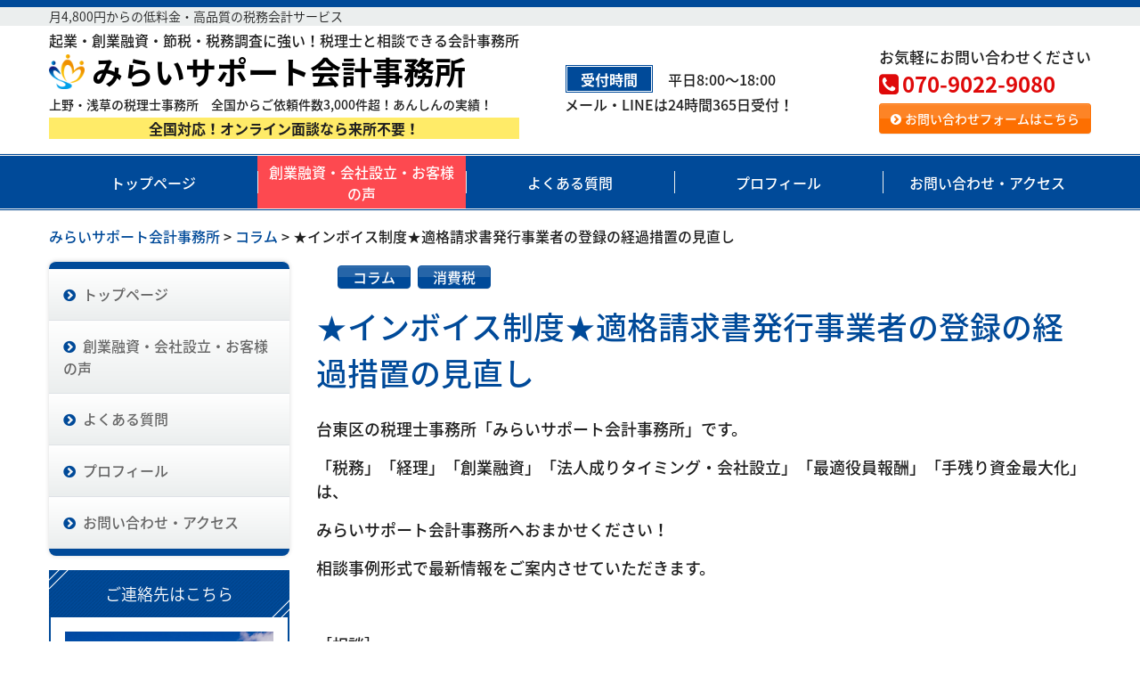

--- FILE ---
content_type: text/html; charset=UTF-8
request_url: https://yoimirai.com/2022/04/17/473/
body_size: 12698
content:
<!DOCTYPE html><html dir="ltr" lang="ja" prefix="og: https://ogp.me/ns#"><head>  <script defer src="https://www.googletagmanager.com/gtag/js?id=UA-167357807-1"></script> <script defer src="[data-uri]"></script> <meta http-equiv="content-type" content="text/html; charset=UTF-8" /><meta http-equiv="X-UA-Compatible" content="IE=edge"><meta name="viewport" content="width=device-width, initial-scale=1"><link rel="pingback" href="https://yoimirai.com/xmlrpc.php" /><link rel="shortcut icon" href="https://yoimirai.com/wp-content/themes/kurata_theme-master/images/favicon.ico?v=1.0"><link rel="stylesheet" type="text/css" media="all" href="https://yoimirai.com/wp-content/cache/autoptimize/autoptimize_single_689e13d4fccea99d9eeb9aafc4e0da8c.php?v=1.2"><link rel="stylesheet" type="text/css" media="all" href="https://yoimirai.com/wp-content/cache/autoptimize/autoptimize_single_f42dd3ab984da7416ffd52e53a56d237.php?1589792280"> <script defer src="https://yoimirai.com/wp-content/cache/autoptimize/autoptimize_single_613b8904b6c0e5e54a259588e7dd2ad8.php"></script> <title>★インボイス制度★適格請求書発行事業者の登録の経過措置の見直し - みらいサポート会計事務所</title><meta name="description" content="台東区の税理士事務所「みらいサポート会計事務所」です。 「税務」「経理」「創業融資」「法人成りタイミング・会社" /><meta name="robots" content="max-image-preview:large" /><meta name="author" content="fujimaki"/><meta name="keywords" content="コラム,消費税" /><link rel="canonical" href="https://yoimirai.com/2022/04/17/473/" /><meta name="generator" content="All in One SEO (AIOSEO) 4.9.3" /><meta property="og:locale" content="ja_JP" /><meta property="og:site_name" content="みらいサポート会計事務所 - 起業・創業融資・節税・税務調査に強い！税理士と相談できる会計事務所" /><meta property="og:type" content="article" /><meta property="og:title" content="★インボイス制度★適格請求書発行事業者の登録の経過措置の見直し - みらいサポート会計事務所" /><meta property="og:description" content="台東区の税理士事務所「みらいサポート会計事務所」です。 「税務」「経理」「創業融資」「法人成りタイミング・会社" /><meta property="og:url" content="https://yoimirai.com/2022/04/17/473/" /><meta property="og:image" content="https://yoimirai.com/wp-content/uploads/2021/10/OGP_image.png" /><meta property="og:image:secure_url" content="https://yoimirai.com/wp-content/uploads/2021/10/OGP_image.png" /><meta property="og:image:width" content="1200" /><meta property="og:image:height" content="630" /><meta property="article:published_time" content="2022-04-17T02:04:53+00:00" /><meta property="article:modified_time" content="2022-12-17T02:55:34+00:00" /><meta name="twitter:card" content="summary" /><meta name="twitter:title" content="★インボイス制度★適格請求書発行事業者の登録の経過措置の見直し - みらいサポート会計事務所" /><meta name="twitter:description" content="台東区の税理士事務所「みらいサポート会計事務所」です。 「税務」「経理」「創業融資」「法人成りタイミング・会社" /><meta name="twitter:image" content="https://yoimirai.com/wp-content/uploads/2021/10/OGP_image.png" /> <script type="application/ld+json" class="aioseo-schema">{"@context":"https:\/\/schema.org","@graph":[{"@type":"BlogPosting","@id":"https:\/\/yoimirai.com\/2022\/04\/17\/473\/#blogposting","name":"\u2605\u30a4\u30f3\u30dc\u30a4\u30b9\u5236\u5ea6\u2605\u9069\u683c\u8acb\u6c42\u66f8\u767a\u884c\u4e8b\u696d\u8005\u306e\u767b\u9332\u306e\u7d4c\u904e\u63aa\u7f6e\u306e\u898b\u76f4\u3057 - \u307f\u3089\u3044\u30b5\u30dd\u30fc\u30c8\u4f1a\u8a08\u4e8b\u52d9\u6240","headline":"\u2605\u30a4\u30f3\u30dc\u30a4\u30b9\u5236\u5ea6\u2605\u9069\u683c\u8acb\u6c42\u66f8\u767a\u884c\u4e8b\u696d\u8005\u306e\u767b\u9332\u306e\u7d4c\u904e\u63aa\u7f6e\u306e\u898b\u76f4\u3057","author":{"@id":"https:\/\/yoimirai.com\/author\/fujimaki\/#author"},"publisher":{"@id":"https:\/\/yoimirai.com\/#organization"},"image":{"@type":"ImageObject","url":"https:\/\/yoimirai.com\/wp-content\/uploads\/2020\/05\/cropped-logo.png","@id":"https:\/\/yoimirai.com\/#articleImage","width":512,"height":512},"datePublished":"2022-04-17T11:04:53+09:00","dateModified":"2022-12-17T11:55:34+09:00","inLanguage":"ja","mainEntityOfPage":{"@id":"https:\/\/yoimirai.com\/2022\/04\/17\/473\/#webpage"},"isPartOf":{"@id":"https:\/\/yoimirai.com\/2022\/04\/17\/473\/#webpage"},"articleSection":"\u30b3\u30e9\u30e0, \u6d88\u8cbb\u7a0e"},{"@type":"BreadcrumbList","@id":"https:\/\/yoimirai.com\/2022\/04\/17\/473\/#breadcrumblist","itemListElement":[{"@type":"ListItem","@id":"https:\/\/yoimirai.com#listItem","position":1,"name":"\u30db\u30fc\u30e0","item":"https:\/\/yoimirai.com","nextItem":{"@type":"ListItem","@id":"https:\/\/yoimirai.com\/category\/column\/#listItem","name":"\u30b3\u30e9\u30e0"}},{"@type":"ListItem","@id":"https:\/\/yoimirai.com\/category\/column\/#listItem","position":2,"name":"\u30b3\u30e9\u30e0","item":"https:\/\/yoimirai.com\/category\/column\/","nextItem":{"@type":"ListItem","@id":"https:\/\/yoimirai.com\/2022\/04\/17\/473\/#listItem","name":"\u2605\u30a4\u30f3\u30dc\u30a4\u30b9\u5236\u5ea6\u2605\u9069\u683c\u8acb\u6c42\u66f8\u767a\u884c\u4e8b\u696d\u8005\u306e\u767b\u9332\u306e\u7d4c\u904e\u63aa\u7f6e\u306e\u898b\u76f4\u3057"},"previousItem":{"@type":"ListItem","@id":"https:\/\/yoimirai.com#listItem","name":"\u30db\u30fc\u30e0"}},{"@type":"ListItem","@id":"https:\/\/yoimirai.com\/2022\/04\/17\/473\/#listItem","position":3,"name":"\u2605\u30a4\u30f3\u30dc\u30a4\u30b9\u5236\u5ea6\u2605\u9069\u683c\u8acb\u6c42\u66f8\u767a\u884c\u4e8b\u696d\u8005\u306e\u767b\u9332\u306e\u7d4c\u904e\u63aa\u7f6e\u306e\u898b\u76f4\u3057","previousItem":{"@type":"ListItem","@id":"https:\/\/yoimirai.com\/category\/column\/#listItem","name":"\u30b3\u30e9\u30e0"}}]},{"@type":"Organization","@id":"https:\/\/yoimirai.com\/#organization","name":"\u307f\u3089\u3044\u30b5\u30dd\u30fc\u30c8\u4f1a\u8a08\u4e8b\u52d9\u6240","description":"\u8d77\u696d\u30fb\u5275\u696d\u878d\u8cc7\u30fb\u7bc0\u7a0e\u30fb\u7a0e\u52d9\u8abf\u67fb\u306b\u5f37\u3044\uff01\u7a0e\u7406\u58eb\u3068\u76f8\u8ac7\u3067\u304d\u308b\u4f1a\u8a08\u4e8b\u52d9\u6240","url":"https:\/\/yoimirai.com\/","telephone":"+817090229080","logo":{"@type":"ImageObject","url":"https:\/\/yoimirai.com\/wp-content\/uploads\/2020\/05\/cropped-logo.png","@id":"https:\/\/yoimirai.com\/2022\/04\/17\/473\/#organizationLogo","width":512,"height":512},"image":{"@id":"https:\/\/yoimirai.com\/2022\/04\/17\/473\/#organizationLogo"}},{"@type":"Person","@id":"https:\/\/yoimirai.com\/author\/fujimaki\/#author","url":"https:\/\/yoimirai.com\/author\/fujimaki\/","name":"fujimaki","image":{"@type":"ImageObject","@id":"https:\/\/yoimirai.com\/2022\/04\/17\/473\/#authorImage","url":"https:\/\/secure.gravatar.com\/avatar\/9cc39d90e5914e5c539605c0d644f23f?s=96&d=mm&r=g","width":96,"height":96,"caption":"fujimaki"}},{"@type":"WebPage","@id":"https:\/\/yoimirai.com\/2022\/04\/17\/473\/#webpage","url":"https:\/\/yoimirai.com\/2022\/04\/17\/473\/","name":"\u2605\u30a4\u30f3\u30dc\u30a4\u30b9\u5236\u5ea6\u2605\u9069\u683c\u8acb\u6c42\u66f8\u767a\u884c\u4e8b\u696d\u8005\u306e\u767b\u9332\u306e\u7d4c\u904e\u63aa\u7f6e\u306e\u898b\u76f4\u3057 - \u307f\u3089\u3044\u30b5\u30dd\u30fc\u30c8\u4f1a\u8a08\u4e8b\u52d9\u6240","description":"\u53f0\u6771\u533a\u306e\u7a0e\u7406\u58eb\u4e8b\u52d9\u6240\u300c\u307f\u3089\u3044\u30b5\u30dd\u30fc\u30c8\u4f1a\u8a08\u4e8b\u52d9\u6240\u300d\u3067\u3059\u3002 \u300c\u7a0e\u52d9\u300d\u300c\u7d4c\u7406\u300d\u300c\u5275\u696d\u878d\u8cc7\u300d\u300c\u6cd5\u4eba\u6210\u308a\u30bf\u30a4\u30df\u30f3\u30b0\u30fb\u4f1a\u793e","inLanguage":"ja","isPartOf":{"@id":"https:\/\/yoimirai.com\/#website"},"breadcrumb":{"@id":"https:\/\/yoimirai.com\/2022\/04\/17\/473\/#breadcrumblist"},"author":{"@id":"https:\/\/yoimirai.com\/author\/fujimaki\/#author"},"creator":{"@id":"https:\/\/yoimirai.com\/author\/fujimaki\/#author"},"datePublished":"2022-04-17T11:04:53+09:00","dateModified":"2022-12-17T11:55:34+09:00"},{"@type":"WebSite","@id":"https:\/\/yoimirai.com\/#website","url":"https:\/\/yoimirai.com\/","name":"\u307f\u3089\u3044\u30b5\u30dd\u30fc\u30c8\u4f1a\u8a08\u4e8b\u52d9\u6240","description":"\u8d77\u696d\u30fb\u5275\u696d\u878d\u8cc7\u30fb\u7bc0\u7a0e\u30fb\u7a0e\u52d9\u8abf\u67fb\u306b\u5f37\u3044\uff01\u7a0e\u7406\u58eb\u3068\u76f8\u8ac7\u3067\u304d\u308b\u4f1a\u8a08\u4e8b\u52d9\u6240","inLanguage":"ja","publisher":{"@id":"https:\/\/yoimirai.com\/#organization"}}]}</script> <link rel="alternate" type="application/rss+xml" title="みらいサポート会計事務所 &raquo; ★インボイス制度★適格請求書発行事業者の登録の経過措置の見直し のコメントのフィード" href="https://yoimirai.com/2022/04/17/473/feed/" /> <script defer src="[data-uri]"></script> <style id='wp-emoji-styles-inline-css' type='text/css'>img.wp-smiley, img.emoji {
		display: inline !important;
		border: none !important;
		box-shadow: none !important;
		height: 1em !important;
		width: 1em !important;
		margin: 0 0.07em !important;
		vertical-align: -0.1em !important;
		background: none !important;
		padding: 0 !important;
	}</style><link rel='stylesheet' id='wp-block-library-css' href='https://yoimirai.com/wp-includes/css/dist/block-library/style.min.css?ver=6.4.7' type='text/css' media='all' /><link rel='stylesheet' id='aioseo/css/src/vue/standalone/blocks/table-of-contents/global.scss-css' href='https://yoimirai.com/wp-content/cache/autoptimize/autoptimize_single_8aeaa129c1f80e6e5dbaa329351d1482.php?ver=4.9.3' type='text/css' media='all' /><style id='classic-theme-styles-inline-css' type='text/css'>/*! This file is auto-generated */
.wp-block-button__link{color:#fff;background-color:#32373c;border-radius:9999px;box-shadow:none;text-decoration:none;padding:calc(.667em + 2px) calc(1.333em + 2px);font-size:1.125em}.wp-block-file__button{background:#32373c;color:#fff;text-decoration:none}</style><style id='global-styles-inline-css' type='text/css'>body{--wp--preset--color--black: #000000;--wp--preset--color--cyan-bluish-gray: #abb8c3;--wp--preset--color--white: #ffffff;--wp--preset--color--pale-pink: #f78da7;--wp--preset--color--vivid-red: #cf2e2e;--wp--preset--color--luminous-vivid-orange: #ff6900;--wp--preset--color--luminous-vivid-amber: #fcb900;--wp--preset--color--light-green-cyan: #7bdcb5;--wp--preset--color--vivid-green-cyan: #00d084;--wp--preset--color--pale-cyan-blue: #8ed1fc;--wp--preset--color--vivid-cyan-blue: #0693e3;--wp--preset--color--vivid-purple: #9b51e0;--wp--preset--gradient--vivid-cyan-blue-to-vivid-purple: linear-gradient(135deg,rgba(6,147,227,1) 0%,rgb(155,81,224) 100%);--wp--preset--gradient--light-green-cyan-to-vivid-green-cyan: linear-gradient(135deg,rgb(122,220,180) 0%,rgb(0,208,130) 100%);--wp--preset--gradient--luminous-vivid-amber-to-luminous-vivid-orange: linear-gradient(135deg,rgba(252,185,0,1) 0%,rgba(255,105,0,1) 100%);--wp--preset--gradient--luminous-vivid-orange-to-vivid-red: linear-gradient(135deg,rgba(255,105,0,1) 0%,rgb(207,46,46) 100%);--wp--preset--gradient--very-light-gray-to-cyan-bluish-gray: linear-gradient(135deg,rgb(238,238,238) 0%,rgb(169,184,195) 100%);--wp--preset--gradient--cool-to-warm-spectrum: linear-gradient(135deg,rgb(74,234,220) 0%,rgb(151,120,209) 20%,rgb(207,42,186) 40%,rgb(238,44,130) 60%,rgb(251,105,98) 80%,rgb(254,248,76) 100%);--wp--preset--gradient--blush-light-purple: linear-gradient(135deg,rgb(255,206,236) 0%,rgb(152,150,240) 100%);--wp--preset--gradient--blush-bordeaux: linear-gradient(135deg,rgb(254,205,165) 0%,rgb(254,45,45) 50%,rgb(107,0,62) 100%);--wp--preset--gradient--luminous-dusk: linear-gradient(135deg,rgb(255,203,112) 0%,rgb(199,81,192) 50%,rgb(65,88,208) 100%);--wp--preset--gradient--pale-ocean: linear-gradient(135deg,rgb(255,245,203) 0%,rgb(182,227,212) 50%,rgb(51,167,181) 100%);--wp--preset--gradient--electric-grass: linear-gradient(135deg,rgb(202,248,128) 0%,rgb(113,206,126) 100%);--wp--preset--gradient--midnight: linear-gradient(135deg,rgb(2,3,129) 0%,rgb(40,116,252) 100%);--wp--preset--font-size--small: 13px;--wp--preset--font-size--medium: 20px;--wp--preset--font-size--large: 36px;--wp--preset--font-size--x-large: 42px;--wp--preset--spacing--20: 0.44rem;--wp--preset--spacing--30: 0.67rem;--wp--preset--spacing--40: 1rem;--wp--preset--spacing--50: 1.5rem;--wp--preset--spacing--60: 2.25rem;--wp--preset--spacing--70: 3.38rem;--wp--preset--spacing--80: 5.06rem;--wp--preset--shadow--natural: 6px 6px 9px rgba(0, 0, 0, 0.2);--wp--preset--shadow--deep: 12px 12px 50px rgba(0, 0, 0, 0.4);--wp--preset--shadow--sharp: 6px 6px 0px rgba(0, 0, 0, 0.2);--wp--preset--shadow--outlined: 6px 6px 0px -3px rgba(255, 255, 255, 1), 6px 6px rgba(0, 0, 0, 1);--wp--preset--shadow--crisp: 6px 6px 0px rgba(0, 0, 0, 1);}:where(.is-layout-flex){gap: 0.5em;}:where(.is-layout-grid){gap: 0.5em;}body .is-layout-flow > .alignleft{float: left;margin-inline-start: 0;margin-inline-end: 2em;}body .is-layout-flow > .alignright{float: right;margin-inline-start: 2em;margin-inline-end: 0;}body .is-layout-flow > .aligncenter{margin-left: auto !important;margin-right: auto !important;}body .is-layout-constrained > .alignleft{float: left;margin-inline-start: 0;margin-inline-end: 2em;}body .is-layout-constrained > .alignright{float: right;margin-inline-start: 2em;margin-inline-end: 0;}body .is-layout-constrained > .aligncenter{margin-left: auto !important;margin-right: auto !important;}body .is-layout-constrained > :where(:not(.alignleft):not(.alignright):not(.alignfull)){max-width: var(--wp--style--global--content-size);margin-left: auto !important;margin-right: auto !important;}body .is-layout-constrained > .alignwide{max-width: var(--wp--style--global--wide-size);}body .is-layout-flex{display: flex;}body .is-layout-flex{flex-wrap: wrap;align-items: center;}body .is-layout-flex > *{margin: 0;}body .is-layout-grid{display: grid;}body .is-layout-grid > *{margin: 0;}:where(.wp-block-columns.is-layout-flex){gap: 2em;}:where(.wp-block-columns.is-layout-grid){gap: 2em;}:where(.wp-block-post-template.is-layout-flex){gap: 1.25em;}:where(.wp-block-post-template.is-layout-grid){gap: 1.25em;}.has-black-color{color: var(--wp--preset--color--black) !important;}.has-cyan-bluish-gray-color{color: var(--wp--preset--color--cyan-bluish-gray) !important;}.has-white-color{color: var(--wp--preset--color--white) !important;}.has-pale-pink-color{color: var(--wp--preset--color--pale-pink) !important;}.has-vivid-red-color{color: var(--wp--preset--color--vivid-red) !important;}.has-luminous-vivid-orange-color{color: var(--wp--preset--color--luminous-vivid-orange) !important;}.has-luminous-vivid-amber-color{color: var(--wp--preset--color--luminous-vivid-amber) !important;}.has-light-green-cyan-color{color: var(--wp--preset--color--light-green-cyan) !important;}.has-vivid-green-cyan-color{color: var(--wp--preset--color--vivid-green-cyan) !important;}.has-pale-cyan-blue-color{color: var(--wp--preset--color--pale-cyan-blue) !important;}.has-vivid-cyan-blue-color{color: var(--wp--preset--color--vivid-cyan-blue) !important;}.has-vivid-purple-color{color: var(--wp--preset--color--vivid-purple) !important;}.has-black-background-color{background-color: var(--wp--preset--color--black) !important;}.has-cyan-bluish-gray-background-color{background-color: var(--wp--preset--color--cyan-bluish-gray) !important;}.has-white-background-color{background-color: var(--wp--preset--color--white) !important;}.has-pale-pink-background-color{background-color: var(--wp--preset--color--pale-pink) !important;}.has-vivid-red-background-color{background-color: var(--wp--preset--color--vivid-red) !important;}.has-luminous-vivid-orange-background-color{background-color: var(--wp--preset--color--luminous-vivid-orange) !important;}.has-luminous-vivid-amber-background-color{background-color: var(--wp--preset--color--luminous-vivid-amber) !important;}.has-light-green-cyan-background-color{background-color: var(--wp--preset--color--light-green-cyan) !important;}.has-vivid-green-cyan-background-color{background-color: var(--wp--preset--color--vivid-green-cyan) !important;}.has-pale-cyan-blue-background-color{background-color: var(--wp--preset--color--pale-cyan-blue) !important;}.has-vivid-cyan-blue-background-color{background-color: var(--wp--preset--color--vivid-cyan-blue) !important;}.has-vivid-purple-background-color{background-color: var(--wp--preset--color--vivid-purple) !important;}.has-black-border-color{border-color: var(--wp--preset--color--black) !important;}.has-cyan-bluish-gray-border-color{border-color: var(--wp--preset--color--cyan-bluish-gray) !important;}.has-white-border-color{border-color: var(--wp--preset--color--white) !important;}.has-pale-pink-border-color{border-color: var(--wp--preset--color--pale-pink) !important;}.has-vivid-red-border-color{border-color: var(--wp--preset--color--vivid-red) !important;}.has-luminous-vivid-orange-border-color{border-color: var(--wp--preset--color--luminous-vivid-orange) !important;}.has-luminous-vivid-amber-border-color{border-color: var(--wp--preset--color--luminous-vivid-amber) !important;}.has-light-green-cyan-border-color{border-color: var(--wp--preset--color--light-green-cyan) !important;}.has-vivid-green-cyan-border-color{border-color: var(--wp--preset--color--vivid-green-cyan) !important;}.has-pale-cyan-blue-border-color{border-color: var(--wp--preset--color--pale-cyan-blue) !important;}.has-vivid-cyan-blue-border-color{border-color: var(--wp--preset--color--vivid-cyan-blue) !important;}.has-vivid-purple-border-color{border-color: var(--wp--preset--color--vivid-purple) !important;}.has-vivid-cyan-blue-to-vivid-purple-gradient-background{background: var(--wp--preset--gradient--vivid-cyan-blue-to-vivid-purple) !important;}.has-light-green-cyan-to-vivid-green-cyan-gradient-background{background: var(--wp--preset--gradient--light-green-cyan-to-vivid-green-cyan) !important;}.has-luminous-vivid-amber-to-luminous-vivid-orange-gradient-background{background: var(--wp--preset--gradient--luminous-vivid-amber-to-luminous-vivid-orange) !important;}.has-luminous-vivid-orange-to-vivid-red-gradient-background{background: var(--wp--preset--gradient--luminous-vivid-orange-to-vivid-red) !important;}.has-very-light-gray-to-cyan-bluish-gray-gradient-background{background: var(--wp--preset--gradient--very-light-gray-to-cyan-bluish-gray) !important;}.has-cool-to-warm-spectrum-gradient-background{background: var(--wp--preset--gradient--cool-to-warm-spectrum) !important;}.has-blush-light-purple-gradient-background{background: var(--wp--preset--gradient--blush-light-purple) !important;}.has-blush-bordeaux-gradient-background{background: var(--wp--preset--gradient--blush-bordeaux) !important;}.has-luminous-dusk-gradient-background{background: var(--wp--preset--gradient--luminous-dusk) !important;}.has-pale-ocean-gradient-background{background: var(--wp--preset--gradient--pale-ocean) !important;}.has-electric-grass-gradient-background{background: var(--wp--preset--gradient--electric-grass) !important;}.has-midnight-gradient-background{background: var(--wp--preset--gradient--midnight) !important;}.has-small-font-size{font-size: var(--wp--preset--font-size--small) !important;}.has-medium-font-size{font-size: var(--wp--preset--font-size--medium) !important;}.has-large-font-size{font-size: var(--wp--preset--font-size--large) !important;}.has-x-large-font-size{font-size: var(--wp--preset--font-size--x-large) !important;}
.wp-block-navigation a:where(:not(.wp-element-button)){color: inherit;}
:where(.wp-block-post-template.is-layout-flex){gap: 1.25em;}:where(.wp-block-post-template.is-layout-grid){gap: 1.25em;}
:where(.wp-block-columns.is-layout-flex){gap: 2em;}:where(.wp-block-columns.is-layout-grid){gap: 2em;}
.wp-block-pullquote{font-size: 1.5em;line-height: 1.6;}</style><link rel="https://api.w.org/" href="https://yoimirai.com/wp-json/" /><link rel="alternate" type="application/json" href="https://yoimirai.com/wp-json/wp/v2/posts/473" /><link rel="EditURI" type="application/rsd+xml" title="RSD" href="https://yoimirai.com/xmlrpc.php?rsd" /><meta name="generator" content="WordPress 6.4.7" /><link rel='shortlink' href='https://yoimirai.com/?p=473' /><link rel="alternate" type="application/json+oembed" href="https://yoimirai.com/wp-json/oembed/1.0/embed?url=https%3A%2F%2Fyoimirai.com%2F2022%2F04%2F17%2F473%2F" /><link rel="alternate" type="text/xml+oembed" href="https://yoimirai.com/wp-json/oembed/1.0/embed?url=https%3A%2F%2Fyoimirai.com%2F2022%2F04%2F17%2F473%2F&#038;format=xml" /><link rel="icon" href="https://yoimirai.com/wp-content/uploads/2020/05/cropped-logo-32x32.png" sizes="32x32" /><link rel="icon" href="https://yoimirai.com/wp-content/uploads/2020/05/cropped-logo-192x192.png" sizes="192x192" /><link rel="apple-touch-icon" href="https://yoimirai.com/wp-content/uploads/2020/05/cropped-logo-180x180.png" /><meta name="msapplication-TileImage" content="https://yoimirai.com/wp-content/uploads/2020/05/cropped-logo-270x270.png" /><style type="text/css" id="wp-custom-css">#mainNavbar :nth-child(2){
  background-color: #fd4950;
}

#mainNavbar li#menu-item-31 .active{
  background-color: #fd6b70;}


#mainNavbar li#menu-item-31
:hover{
  background-color: #fd6b70;}</style></head><body class="post-template-default single single-post postid-473 single-format-standard"><div id="top"></div><header class="fixed-top"><nav class="navbar navbar-expand-md navbar-dark"><div class="bg-light"><div class="container"> <small class="d-block fs-8 fs-md-14 font-weight-light" id="dl_front_title">月4,800円からの低料金・高品質の税務会計サービス</small></div></div><div class="bg-white py-2 py-md-2"><div class="container"><div class="d-flex justify-content-between align-items-center"><div><h1 class="fs-20 fs-md-28 fs-xl-35 mb-0 lh-10"> <small class="d-block fs-10 fs-md-16 mb-1 mb-md-2">起業・創業融資・節税・税務調査に強い！税理士と相談できる会計事務所</small> <a href="https://yoimirai.com" title="みらいサポート会計事務所" rel="home" class="text-black font-weight-bold" style="text-decoration: none"> <img class="logo" src="https://yoimirai.com/wp-content/themes/kurata_theme-master/images/logo_small.png" alt="みらいサポート会計事務所"> みらいサポート会計事務所 </a> <small class="d-block fs-8 fs-md-14 mb-1 mb-md-2" id="dl_company_catch_sub">上野・浅草の税理士事務所　全国からご依頼件数3,000件超！あんしんの実績！</small></h1><p class="fs-10 fs-md-16 text-center bg-warning mb-1 mb-md-2 font-weight-bold">全国対応！オンライン面談なら来所不要！</p></div><div class="d-none d-lg-flex align-items-center"><div class="pr-md-3 pr-xl-5"><div class="text-nowrap fs-md-16 d-none d-md-block"> <span class="badge badge-primary fs-md-16 mr-3" id="dl_open_hours">受付時間</span>平日8:00〜18:00<br>メール・LINEは24時間365日受付！</div></div><div class="pl-md-3 pl-xl-5"><div class="text-nowrap fs-17">お気軽にお問い合わせください</div><div class="fs-18 mb-0" id="dl_company_email"></div><div class="fs-24 mb-1" id="dl_company_phone"><a class="font-weight-bold text-secondary" href="tel:07090229080"><i class="fa fa-phone-square fs-26 mr-1"></i>070-9022-9080</a></div><div> <a href="https://yoimirai.com/contact/" class="btn btn-tertiary btn-sm fs-14"><i class="fa fa-chevron-circle-right mr-1"></i>お問い合わせフォームはこちら</a></div></div></div> <button class="navbar-toggler bg-primary" type="button" data-toggle="collapse" data-target="#mainNavbar" aria-controls="mainNavbar" aria-expanded="false" aria-label="Toggle navigation"> <span class="navbar-toggler-icon"></span> </button></div></div></div><div class="navbar-border"><div class="container"><div class="collapse navbar-collapse" id="mainNavbar"><ul id="menu-%e3%83%a1%e3%82%a4%e3%83%b3%e3%83%a1%e3%83%8b%e3%83%a5%e3%83%bc" class="navbar-nav mr-auto align-items-stretch py-3 py-md-0 py-lg-0"><li id="menu-item-5" class="nav-item py-2 py-md-0 py-lg-0 menu-item menu-item-type-custom menu-item-object-custom menu-item-home"><a href="https://yoimirai.com" class="nav-link s-sc ">トップページ<br /><span class="sub"></span></a></li><li id="menu-item-31" class="nav-item py-2 py-md-0 py-lg-0 menu-item menu-item-type-post_type menu-item-object-page"><a href="https://yoimirai.com/service/" class="nav-link s-sc ">創業融資・会社設立・お客様の声<br /><span class="sub"></span></a></li><li id="menu-item-11" class="nav-item py-2 py-md-0 py-lg-0 menu-item menu-item-type-post_type menu-item-object-page"><a href="https://yoimirai.com/faq/" class="nav-link s-sc ">よくある質問<br /><span class="sub"></span></a></li><li id="menu-item-13" class="nav-item py-2 py-md-0 py-lg-0 menu-item menu-item-type-post_type menu-item-object-page"><a href="https://yoimirai.com/profile/" class="nav-link s-sc ">プロフィール<br /><span class="sub"></span></a></li><li id="menu-item-15" class="nav-item py-2 py-md-0 py-lg-0 menu-item menu-item-type-post_type menu-item-object-page"><a href="https://yoimirai.com/contact/" class="nav-link s-sc ">お問い合わせ・アクセス<br /><span class="sub"></span></a></li></ul></div></div></div></nav></header><div class="container py-3"><div class="mb-3"> <span property="itemListElement" typeof="ListItem"><a property="item" typeof="WebPage" title="みらいサポート会計事務所へ移動する" href="https://yoimirai.com" class="home" ><span property="name">みらいサポート会計事務所</span></a><meta property="position" content="1"></span> &gt; <span property="itemListElement" typeof="ListItem"><a property="item" typeof="WebPage" title="Go to the コラム カテゴリー archives." href="https://yoimirai.com/category/column/" class="taxonomy category" ><span property="name">コラム</span></a><meta property="position" content="2"></span> &gt; <span property="itemListElement" typeof="ListItem"><span property="name" class="post post-post current-item">★インボイス制度★適格請求書発行事業者の登録の経過措置の見直し</span><meta property="url" content="https://yoimirai.com/2022/04/17/473/"><meta property="position" content="3"></span></div><div class="row flex-row-reverse"><main class="col-lg-9"><article id="post-473" class="post-473 post type-post status-publish format-standard hentry category-column category-consumption-tax"><header class="mb-4"><div class="mb-3 fs-20"> <span class="mr-4"> </span> <a class="category-column btn btn-primary py-0 px-3 mr-2" href="https://yoimirai.com/category/column/">コラム</a><a class="category-consumption-tax btn btn-primary py-0 px-3 mr-2" href="https://yoimirai.com/category/consumption-tax/">消費税</a></div><h2 class="mb-0 fs-35 lh-15 text-primary">★インボイス制度★適格請求書発行事業者の登録の経過措置の見直し</h2></header><main class="fs-18"><div class="single-post"><p>台東区の税理士事務所「みらいサポート会計事務所」です。</p><p>「税務」「経理」「創業融資」「法人成りタイミング・会社設立」「最適役員報酬」「手残り資金最大化」は、</p><p>みらいサポート会計事務所へおまかせください！</p><p>相談事例形式で最新情報をご案内させていただきます。</p><p>&nbsp;</p><p>［相談］</p><p>ご相談させていただきます。<br /> 令和4年度税制改正において、消費税インボイス制度における適格請求書発行事業者の登録の経過措置について見直しが行われるとのことですが、その見直しの内容について注意すべき点があれば教えてください。</p><p>［回答］</p><p>令和4年度税制改正によって見直される適格請求書発行事業者の登録の経過措置の適用を受ける場合、その登録をする課税期間によっては、登録日から2年間は免税事業者に戻ることができなくなる点に注意が必要です。</p><p>［解説］</p><p><strong>1.令和5年10月1日から課税事業者となる場合の経過措置（現行）</strong></p><p>令和5年（2023年）10月1日からのインボイス制度の開始に伴い、免税事業者が令和5年（2023年）10月1日からインボイスを発行できるようにするためには、事前に納税地の所轄税務署長に「適格請求書発行事業者の登録申請書」を提出することとされています（令和5年10月1日の属する課税期間中に登録を受ける場合の経過措置）。</p><p>その登録申請手続きは、令和3年（2021年）10月1日から開始されており、令和5年（2023年）3月31日まで（原則）に提出しておくことで、令和5年（2023年）10月1日から適格請求書発行事業者として、取引先にインボイスを発行できるようになります。</p><p>なお、上記の登録申請書の提出を行って令和5年（2023年）10月1日から適格請求書発行事業者の登録を受けた場合、その日（登録日）から消費税課税事業者となるため、令和5年（2023年）10月1日から令和5年（2023年）12月31日までの期間について、消費税の申告が必要となります。</p><p><strong>2.令和4年度税制改正による、免税事業者が適格請求書発行事業者の登録を受けられる経過措置期間の延長</strong></p><p>上記1.の適格請求書発行事業者の登録手続きについて、令和4年度税制改正では次の見直しを行うこととされています。</p><ol><li>①免税事業者が、令和5年（2023年）10月1日から令和11年（2029年）9月30日までの日の属する課税期間中に適格請求書発行事業者の登録を受ける場合には、その登録日から適格請求書発行事業者となることができることとすること。</li><li>②上記①の適用を受けて登録日から課税事業者となる適格請求書発行事業者（その登録日が令和5年（2023年）10月1日の属する課税期間中である者を除きます。）のその登録日の属する課税期間の翌課税期間からその登録日以後2年を経過する日の属する課税期間までの各課税期間については、事業者免税点制度を適用しないこと。</li></ol><p>上記の通り、令和4年度税制改正により免税事業者が適格請求書発行事業者の登録を受けられる経過措置は令和11年（2029年）9月30日まで延長されることとなりましたが、その一方で、免税事業者が令和5年（2023年）10月1日の属する課税期間以外の課税期間において適格請求書発行事業者の登録を受ける場合には、登録日から2年を経過する日の属する課税期間まで免税事業者に戻ることができなくなるため、注意が必要となります。</p><p>&nbsp;</p><p>&nbsp;</p><p>「みらいサポート会計事務所」のお客様へ無料でご提供させていただいております「顧問先様専用マイページ」では、</p><p>その他経営に役立つ最新情報を、随時、わかりやすくご提供解説しております。</p><p>いつでも、どこでも、スマホアプリからもワンクリックで！</p><p>情報は未来を開く鍵です！</p></div></main><footer class="py-3"><div class="d-flex justify-content-between"><div class="fs-18"> &laquo; <a href="https://yoimirai.com/2022/04/16/566/" rel="prev">◎役員◎役員が非居住者である場合の源泉所得税の課税関係</a></div><div class="fs-18"> <a href="https://yoimirai.com/2022/04/17/568/" rel="next">◎役員◎食事代の補助制度を導入した場合の源泉所得税の徴収</a> &raquo;</div></div></footer></article><div class="card mb-3 mb-md-4"><div class="card-body"><h4 class="card-title text-center fs-18 fs-md-20 fs-xl-24">まずはお気軽に無料顧問相談・お問い合わせをご利用ください！</h4><div class="row align-items-center"><div class="col-md-6 col-xl-5"><div class="px-md-3"><div class="text-secondary font-weight-bold fs-14 fs-md-16">お電話でのお問い合わせはこちら</div><div class="fs-24 fs-md-28 fs-lg-32 mb-1" id="dl_company_phone"><a class="font-weight-bold text-secondary" href="tel:07090229080"><i class="fa fa-phone-square fs-26 fs-md-38 mr-1"></i>070-9022-9080</a></div><div class="fs-15 mb-2">お問い合わせ・ご相談は、お電話・お問い合わせフォーム・LINEにて受け付けております。</div><div class="fs-15 mb-2">お問い合わせフォーム・LINEでのお問い合わせは24時間受け付けておりますので、まずはお気軽にご連絡ください。</div><div class="fs-15" id="dl_open_hours">受付時間 平日8:00〜18:00<br>メール・LINEは24時間365日受付！</div><div class="mt-3"> <a href="https://yoimirai.com/contact/" class="btn btn-tertiary d-block mb-3 mb-md-0"><i class="fa fa-envelope mr-2"></i>お問い合わせフォームはこちら</a></div><div class="mt-3"> <a href="https://lin.ee/41JgyI5UZ" target="_blank" class="btn btn-success d-block mb-3 mb-md-0"><i class="fa fa-comment mr-2"></i>LINEでお問い合わせ</a></div></div></div><div class="col-md-6 col-xl-7"> <img class="img-fluid" src="https://yoimirai.com/wp-content/themes/kurata_theme-master/images/contact_access.jpg" alt="みらいサポート会計事務所"></div></div></div></div></main><aside class="col-lg-3"><div id="primary-sidebar" class="primary-sidebar widget-area" role="complementary"><div class="sidebar fs-16 mb-3"><div class="menu-%e3%83%a1%e3%82%a4%e3%83%b3%e3%83%a1%e3%83%8b%e3%83%a5%e3%83%bc-container"><ul id="menu-%e3%83%a1%e3%82%a4%e3%83%b3%e3%83%a1%e3%83%8b%e3%83%a5%e3%83%bc-1" class="menu"><li id="menu-item-5" class="menu-item menu-item-type-custom menu-item-object-custom menu-item-home menu-item-5"><a href="https://yoimirai.com">トップページ</a></li><li id="menu-item-31" class="menu-item menu-item-type-post_type menu-item-object-page menu-item-31"><a href="https://yoimirai.com/service/">創業融資・会社設立・お客様の声</a></li><li id="menu-item-11" class="menu-item menu-item-type-post_type menu-item-object-page menu-item-11"><a href="https://yoimirai.com/faq/">よくある質問</a></li><li id="menu-item-13" class="menu-item menu-item-type-post_type menu-item-object-page menu-item-13"><a href="https://yoimirai.com/profile/">プロフィール</a></li><li id="menu-item-15" class="menu-item menu-item-type-post_type menu-item-object-page menu-item-15"><a href="https://yoimirai.com/contact/">お問い合わせ・アクセス</a></li></ul></div></div><div class="h5 fs-18 bg-primary bg-pattern text-white font-weight-light text-center py-3 px-3 mb-0"> ご連絡先はこちら</div><div class="border-bottom border-left border-right mb-3 p-3"><div class="row flex-row-reverse align-items-end"><div class="col-md-6 col-lg-12"><div class="mb-2" id="dl_company_image"> <img class="img-fluid" src="https://yoimirai.com/wp-content/themes/kurata_theme-master/images/sidebar_visual.png" alt="東京都台東区松が谷2-16-2
みらいサポートビル"></div></div><div class="col-md-6 col-lg-12 align-self-start"><div class="mb-2 font-weight-bold"> みらいサポート会計事務所</div><div class="text-secondary fs-19 mb-2" id="dl_company_phone"> <i class="fa fa-phone mr-1"></i>070-9022-9080</div><div class="mb-1"> <i class="fa fa-caret-right text-primary mr-1"></i>住所</div><div class="mb-1" id="dl_company_post"> 〒111-0036</div><div class="mb-1" id="dl_company_address"> 東京都台東区松が谷2-16-2
みらいサポートビル</div><div class="mb-4" id="dl_company_access"> 上野駅から徒歩10分<br> 浅草駅・稲荷町駅から徒歩5分</div><div> <a class="btn btn-info btn-sm d-block text-primary" href="https://yoimirai.com/profile/"><i class="fa fa-chevron-circle-right mr-1"></i>プロフィールはこちら</a></div></div></div></div></div></aside></div></div><footer><div class="footer bg-white"><nav class="navbar navbar-expand-md navbar-dark"><div class="bg-primary navbar-border"><div class="container"><ul id="menu-%e3%83%a1%e3%82%a4%e3%83%b3%e3%83%a1%e3%83%8b%e3%83%a5%e3%83%bc-2" class="navbar-nav mr-auto align-items-stretch py-2 py-md-0 py-lg-0"><li id="menu-item-5" class="nav-item py-2 py-md-0 py-lg-0 menu-item menu-item-type-custom menu-item-object-custom menu-item-home"><a href="https://yoimirai.com" class="nav-link s-sc ">トップページ<br /><span class="sub"></span></a></li><li id="menu-item-31" class="nav-item py-2 py-md-0 py-lg-0 menu-item menu-item-type-post_type menu-item-object-page"><a href="https://yoimirai.com/service/" class="nav-link s-sc ">創業融資・会社設立・お客様の声<br /><span class="sub"></span></a></li><li id="menu-item-11" class="nav-item py-2 py-md-0 py-lg-0 menu-item menu-item-type-post_type menu-item-object-page"><a href="https://yoimirai.com/faq/" class="nav-link s-sc ">よくある質問<br /><span class="sub"></span></a></li><li id="menu-item-13" class="nav-item py-2 py-md-0 py-lg-0 menu-item menu-item-type-post_type menu-item-object-page"><a href="https://yoimirai.com/profile/" class="nav-link s-sc ">プロフィール<br /><span class="sub"></span></a></li><li id="menu-item-15" class="nav-item py-2 py-md-0 py-lg-0 menu-item menu-item-type-post_type menu-item-object-page"><a href="https://yoimirai.com/contact/" class="nav-link s-sc ">お問い合わせ・アクセス<br /><span class="sub"></span></a></li></ul></div></div></nav><div class="container py-3"><div class="row text-center text-md-left py-2"><div class="col-md-12 col-lg-5 mb-2 py-2"><div class="m-0 lh-10"> <span class="d-block text-dark fs-12 fs-md-16 mb-1 mb-md-2" id="dl_front_title">月4,800円からの低料金・高品質の税務会計サービス</span> <a href="https://yoimirai.com" title="みらいサポート会計事務所" rel="home" class="fs-sm-26 fs-xl-30 text-dark font-weight-bold" style="text-decoration: none"> みらいサポート会計事務所 </a><div class="text-dark fs-10 fs-md-14 mt-2 mt-md-3 mb-1"> <span id="dl_company_post">〒111-0036</span> <span id="dl_company_address">東京都台東区松が谷2-16-2
みらいサポートビル</span></div><div class="fs-10 fs-md-14 mb-2 mb-md-3"> <span id="dl_company_access">上野駅から徒歩10分<br> 浅草駅・稲荷町駅から徒歩5分</span></div></div></div><div class="col-md-6 col-lg-4 mb-2 py-2"><div class="text-dark fs-14" id="dl_open_hours">受付時間 平日8:00〜18:00<br>メール・LINEは24時間365日受付！</div><div class="text-dark fs-14 mb-2">お取扱い業務：法人・事業経営の記帳代行・税務顧問</div><div class="text-dark fs-14 fs-md-12 fs-xl-14">起業・創業融資・節税・税務調査に強い！税理士と相談できる会計事務所</div></div><div class="col-md-6 col-lg-3 mb-2 py-2"><div class="text-nowrap fs-17">お気軽にお問い合わせください</div><div class="fs-18 mb-0" id="dl_company_email"></div><div class="fs-24 mb-1" id="dl_company_phone"><a class="font-weight-bold text-secondary" href="tel:07090229080"><i class="fa fa-phone-square fs-26 mr-1"></i>070-9022-9080</a></div><div> <a href="https://yoimirai.com/contact/" class="btn btn-tertiary btn-sm fs-14"><i class="fa fa-chevron-circle-right mr-1"></i>お問い合わせフォームはこちら</a></div></div></div></div><div class="bg-light copyright"><p class="text-center mb-0 fs-14 py-3">&copy; みらいサポート会計事務所</p></div><div class="response"><p class="text-nowrap fs-15 fs-sm-17"> <span id="dl_open_hours">まずは、お気軽にお問い合わせください！</span></p><div class="row mx-0"><div class="col-4"> <a class="btn btn-primary btn-default btn-block fs-14 fs-sm-16 py-2" href="tel:07090229080"> <i class="fa fa-chevron-right"></i> 電話 </a></div><div class="col-4"> <a class="btn btn-primary btn-default btn-block fs-14 fs-sm-16 py-2" href="https://yoimirai.com/contact/"> <i class="fa fa-chevron-right"></i> メール </a></div><div class="col-4"> <a class="btn btn-primary btn-default btn-block fs-14 fs-sm-16 py-2" href="https://lin.ee/41JgyI5UZ" target="_blank"> <i class="fa fa-chevron-right"></i> LINE </a></div></div></div></div></footer><div class="nav-top"> <a href="#top" class="btn btn-primary s-sc"> </a></div></body></html>

--- FILE ---
content_type: text/css; charset=utf-8
request_url: https://yoimirai.com/wp-content/cache/autoptimize/autoptimize_single_689e13d4fccea99d9eeb9aafc4e0da8c.php?v=1.2
body_size: 45323
content:
@import url(https://fonts.googleapis.com/earlyaccess/notosansjapanese.css);
/*!
 * Bootstrap v4.1.1 (https://getbootstrap.com/)
 * Copyright 2011-2018 The Bootstrap Authors
 * Copyright 2011-2018 Twitter, Inc.
 * Licensed under MIT (https://github.com/twbs/bootstrap/blob/master/LICENSE)
 */
:root{--blue:#004a99;--indigo:#337ab7;--purple:#6f42c1;--pink:#e83e8c;--red:#df0909;--orange:#fd6f01;--yellow:#ffeb68;--green:#a7c04b;--teal:#89e919;--cyan:#4a5b50;--white:#fff;--gray:#2b2b2b;--gray-dark:#1f1f1f;--mark:#ffeb68;--primary:#004a99;--secondary:#df0909;--success:#a7c04b;--info:#b3d0ea;--warning:#ffeb68;--danger:#df0909;--light:#ebeeee;--dark:#666;--tertiary:#fd6f01;--quaternary:#337ab7;--quinary:#a7c04b;--black:#000;--mark:#004a99;--breakpoint-xs:0;--breakpoint-sm:576px;--breakpoint-md:768px;--breakpoint-lg:992px;--breakpoint-xl:1200px;--font-family-sans-serif:-apple-system,BlinkMacSystemFont,"Segoe UI",Roboto,"Helvetica Neue",Arial,sans-serif,"Apple Color Emoji","Segoe UI Emoji","Segoe UI Symbol";--font-family-monospace:"SFMono-Regular",Menlo,Monaco,Consolas,"Liberation Mono","Courier New",monospace}*,:after,:before{-webkit-box-sizing:border-box;box-sizing:border-box}html{font-family:sans-serif;line-height:1.15;-webkit-text-size-adjust:100%;-ms-text-size-adjust:100%;-ms-overflow-style:scrollbar;-webkit-tap-highlight-color:transparent}@-ms-viewport{width:device-width}article,aside,figcaption,figure,footer,header,hgroup,main,nav,section{display:block}body{margin:0;font-family:Noto Sans Japanese,\\30D2\30E9\30AE\30CE\89D2\30B4 Pro W3,Hiragino Kaku Gothic Pro,\\6E38\30B4\30B7\30C3\30AF\4F53,Yu Gothic,YuGothic,\\30E1\30A4\30EA\30AA,Meiryo,"sans-serif",-apple-system,BlinkMacSystemFont,Segoe UI,Roboto,Helvetica Neue,Arial,sans-serif;font-size:1rem;font-weight:500;line-height:1.5;color:#1f1f1f;text-align:left;background-color:#fff}[tabindex="-1"]:focus{outline:0!important}hr{-webkit-box-sizing:content-box;box-sizing:content-box;height:0;overflow:visible}h1,h2,h3,h4,h5,h6{margin-top:0;margin-bottom:.5rem}p{margin-top:0;margin-bottom:1rem}abbr[data-original-title],abbr[title]{text-decoration:underline;-webkit-text-decoration:underline dotted;text-decoration:underline dotted;cursor:help;border-bottom:0}address{font-style:normal;line-height:inherit}address,dl,ol,ul{margin-bottom:1rem}dl,ol,ul{margin-top:0}ol ol,ol ul,ul ol,ul ul{margin-bottom:0}dt{font-weight:700}dd{margin-bottom:.5rem;margin-left:0}blockquote{margin:0 0 1rem}dfn{font-style:italic}b,strong{font-weight:bolder}small{font-size:80%}sub,sup{position:relative;font-size:75%;line-height:0;vertical-align:baseline}sub{bottom:-.25em}sup{top:-.5em}a{color:#004a99;text-decoration:none;background-color:transparent;-webkit-text-decoration-skip:objects}a:hover{color:#df0909;text-decoration:none}a:not([href]):not([tabindex]),a:not([href]):not([tabindex]):focus,a:not([href]):not([tabindex]):hover{color:inherit;text-decoration:none}a:not([href]):not([tabindex]):focus{outline:0}code,kbd,pre,samp{font-family:SFMono-Regular,Menlo,Monaco,Consolas,Liberation Mono,Courier New,monospace;font-size:1em}pre{margin-top:0;margin-bottom:1rem;overflow:auto;-ms-overflow-style:scrollbar}figure{margin:0 0 1rem}img{vertical-align:middle;border-style:none}svg:not(:root){overflow:hidden}table{border-collapse:collapse}caption{padding-top:.75rem;padding-bottom:.75rem;color:#666;text-align:left;caption-side:bottom}th{text-align:inherit}label{display:inline-block;margin-bottom:.5rem}button{border-radius:0}button:focus{outline:1px dotted;outline:5px auto -webkit-focus-ring-color}button,input,optgroup,select,textarea{margin:0;font-family:inherit;font-size:inherit;line-height:inherit}button,input{overflow:visible}button,select{text-transform:none}[type=reset],[type=submit],button,html [type=button]{-webkit-appearance:button}[type=button]::-moz-focus-inner,[type=reset]::-moz-focus-inner,[type=submit]::-moz-focus-inner,button::-moz-focus-inner{padding:0;border-style:none}input[type=checkbox],input[type=radio]{-webkit-box-sizing:border-box;box-sizing:border-box;padding:0}input[type=date],input[type=datetime-local],input[type=month],input[type=time]{-webkit-appearance:listbox}textarea{overflow:auto;resize:vertical}fieldset{min-width:0;padding:0;margin:0;border:0}legend{display:block;width:100%;max-width:100%;padding:0;margin-bottom:.5rem;font-size:1.5rem;line-height:inherit;color:inherit;white-space:normal}progress{vertical-align:baseline}[type=number]::-webkit-inner-spin-button,[type=number]::-webkit-outer-spin-button{height:auto}[type=search]{outline-offset:-2px;-webkit-appearance:none}[type=search]::-webkit-search-cancel-button,[type=search]::-webkit-search-decoration{-webkit-appearance:none}::-webkit-file-upload-button{font:inherit;-webkit-appearance:button}output{display:inline-block}summary{display:list-item;cursor:pointer}template{display:none}[hidden]{display:none!important}.h1,.h2,.h3,.h4,.h5,.h6,h1,h2,h3,h4,h5,h6{margin-bottom:.5rem;font-family:inherit;font-weight:500;line-height:1.2;color:inherit}.h1,h1{font-size:2.5rem}.h2,h2{font-size:2rem}.h3,h3{font-size:1.75rem}.h4,h4{font-size:1.125rem}.h5,h5{font-size:1.25rem}.h6,h6{font-size:1rem}.lead{font-size:1.25rem;font-weight:300}.display-1{font-size:6rem}.display-1,.display-2{font-weight:300;line-height:1.2}.display-2{font-size:5.5rem}.display-3{font-size:4.5rem}.display-3,.display-4{font-weight:300;line-height:1.2}.display-4{font-size:3.5rem}hr{margin-top:1rem;margin-bottom:1rem;border:0;border-top:5px solid #004a99}.small,small{font-size:80%;font-weight:500}.mark,mark{padding:.2em;background-color:#fcf8e3}.list-inline,.list-unstyled{padding-left:0;list-style:none}.list-inline-item{display:inline-block}.list-inline-item:not(:last-child){margin-right:5px}.initialism{font-size:90%;text-transform:uppercase}.blockquote{margin-bottom:1rem;font-size:1.25rem}.blockquote-footer{display:block;font-size:80%;color:#666}.blockquote-footer:before{content:"\2014   \A0"}.img-fluid,.img-thumbnail{max-width:100%;height:auto}.img-thumbnail{padding:0;background-color:transparent;border:0 solid transparent;border-radius:0;-webkit-box-shadow:3px 3px 8px rgba(0,0,0,.25);box-shadow:3px 3px 8px rgba(0,0,0,.25)}.figure{display:inline-block}.figure-img{margin-bottom:.5rem;line-height:1}.figure-caption{font-size:90%;color:#666}code{font-size:90%;color:#bd4147;word-break:break-word}a>code{color:inherit}kbd{padding:.2rem .4rem;font-size:90%;color:#fff;background-color:#161616;border-radius:.4rem;-webkit-box-shadow:inset 0 -.1rem 0 rgba(0,0,0,.25);box-shadow:inset 0 -.1rem 0 rgba(0,0,0,.25)}kbd kbd{padding:0;font-size:100%;font-weight:700;-webkit-box-shadow:none;box-shadow:none}pre{display:block;font-size:90%;color:#161616}pre code{font-size:inherit;color:inherit;word-break:normal}.pre-scrollable{max-height:340px;overflow-y:scroll}.container{width:100%;padding-right:15px;padding-left:15px;margin-right:auto;margin-left:auto}@media (min-width:576px){.container{max-width:540px}}@media (min-width:768px){.container{max-width:720px}}@media (min-width:992px){.container{max-width:992px}}@media (min-width:1200px){.container{max-width:1200px}}.container-fluid{width:100%;padding-right:15px;padding-left:15px;margin-right:auto;margin-left:auto}.row{display:-webkit-box;display:-ms-flexbox;display:flex;-ms-flex-wrap:wrap;flex-wrap:wrap;margin-right:-15px;margin-left:-15px}.no-gutters{margin-right:0;margin-left:0}.no-gutters>.col,.no-gutters>[class*=col-]{padding-right:0;padding-left:0}.col,.col-1,.col-2,.col-3,.col-4,.col-5,.col-6,.col-7,.col-8,.col-9,.col-10,.col-11,.col-12,.col-auto,.col-lg,.col-lg-1,.col-lg-2,.col-lg-3,.col-lg-4,.col-lg-5,.col-lg-6,.col-lg-7,.col-lg-8,.col-lg-9,.col-lg-10,.col-lg-11,.col-lg-12,.col-lg-auto,.col-md,.col-md-1,.col-md-2,.col-md-3,.col-md-4,.col-md-5,.col-md-6,.col-md-7,.col-md-8,.col-md-9,.col-md-10,.col-md-11,.col-md-12,.col-md-auto,.col-sm,.col-sm-1,.col-sm-2,.col-sm-3,.col-sm-4,.col-sm-5,.col-sm-6,.col-sm-7,.col-sm-8,.col-sm-9,.col-sm-10,.col-sm-11,.col-sm-12,.col-sm-auto,.col-xl,.col-xl-1,.col-xl-2,.col-xl-3,.col-xl-4,.col-xl-5,.col-xl-6,.col-xl-7,.col-xl-8,.col-xl-9,.col-xl-10,.col-xl-11,.col-xl-12,.col-xl-auto{position:relative;width:100%;min-height:1px;padding-right:15px;padding-left:15px}.col{-ms-flex-preferred-size:0;flex-basis:0;-webkit-box-flex:1;-ms-flex-positive:1;flex-grow:1;max-width:100%}.col-auto{-ms-flex:0 0 auto;flex:0 0 auto;width:auto;max-width:none}.col-1,.col-auto{-webkit-box-flex:0}.col-1{-ms-flex:0 0 8.33333333%;flex:0 0 8.33333333%;max-width:8.33333333%}.col-2{-ms-flex:0 0 16.66666667%;flex:0 0 16.66666667%;max-width:16.66666667%}.col-2,.col-3{-webkit-box-flex:0}.col-3{-ms-flex:0 0 25%;flex:0 0 25%;max-width:25%}.col-4{-ms-flex:0 0 33.33333333%;flex:0 0 33.33333333%;max-width:33.33333333%}.col-4,.col-5{-webkit-box-flex:0}.col-5{-ms-flex:0 0 41.66666667%;flex:0 0 41.66666667%;max-width:41.66666667%}.col-6{-ms-flex:0 0 50%;flex:0 0 50%;max-width:50%}.col-6,.col-7{-webkit-box-flex:0}.col-7{-ms-flex:0 0 58.33333333%;flex:0 0 58.33333333%;max-width:58.33333333%}.col-8{-ms-flex:0 0 66.66666667%;flex:0 0 66.66666667%;max-width:66.66666667%}.col-8,.col-9{-webkit-box-flex:0}.col-9{-ms-flex:0 0 75%;flex:0 0 75%;max-width:75%}.col-10{-ms-flex:0 0 83.33333333%;flex:0 0 83.33333333%;max-width:83.33333333%}.col-10,.col-11{-webkit-box-flex:0}.col-11{-ms-flex:0 0 91.66666667%;flex:0 0 91.66666667%;max-width:91.66666667%}.col-12{-webkit-box-flex:0;-ms-flex:0 0 100%;flex:0 0 100%;max-width:100%}.order-first{-webkit-box-ordinal-group:0;-ms-flex-order:-1;order:-1}.order-last{-webkit-box-ordinal-group:14;-ms-flex-order:13;order:13}.order-0{-webkit-box-ordinal-group:1;-ms-flex-order:0;order:0}.order-1{-webkit-box-ordinal-group:2;-ms-flex-order:1;order:1}.order-2{-webkit-box-ordinal-group:3;-ms-flex-order:2;order:2}.order-3{-webkit-box-ordinal-group:4;-ms-flex-order:3;order:3}.order-4{-webkit-box-ordinal-group:5;-ms-flex-order:4;order:4}.order-5{-webkit-box-ordinal-group:6;-ms-flex-order:5;order:5}.order-6{-webkit-box-ordinal-group:7;-ms-flex-order:6;order:6}.order-7{-webkit-box-ordinal-group:8;-ms-flex-order:7;order:7}.order-8{-webkit-box-ordinal-group:9;-ms-flex-order:8;order:8}.order-9{-webkit-box-ordinal-group:10;-ms-flex-order:9;order:9}.order-10{-webkit-box-ordinal-group:11;-ms-flex-order:10;order:10}.order-11{-webkit-box-ordinal-group:12;-ms-flex-order:11;order:11}.order-12{-webkit-box-ordinal-group:13;-ms-flex-order:12;order:12}.offset-1{margin-left:8.33333333%}.offset-2{margin-left:16.66666667%}.offset-3{margin-left:25%}.offset-4{margin-left:33.33333333%}.offset-5{margin-left:41.66666667%}.offset-6{margin-left:50%}.offset-7{margin-left:58.33333333%}.offset-8{margin-left:66.66666667%}.offset-9{margin-left:75%}.offset-10{margin-left:83.33333333%}.offset-11{margin-left:91.66666667%}@media (min-width:576px){.col-sm{-ms-flex-preferred-size:0;flex-basis:0;-webkit-box-flex:1;-ms-flex-positive:1;flex-grow:1;max-width:100%}.col-sm-auto{-webkit-box-flex:0;-ms-flex:0 0 auto;flex:0 0 auto;width:auto;max-width:none}.col-sm-1{-webkit-box-flex:0;-ms-flex:0 0 8.33333333%;flex:0 0 8.33333333%;max-width:8.33333333%}.col-sm-2{-webkit-box-flex:0;-ms-flex:0 0 16.66666667%;flex:0 0 16.66666667%;max-width:16.66666667%}.col-sm-3{-webkit-box-flex:0;-ms-flex:0 0 25%;flex:0 0 25%;max-width:25%}.col-sm-4{-webkit-box-flex:0;-ms-flex:0 0 33.33333333%;flex:0 0 33.33333333%;max-width:33.33333333%}.col-sm-5{-webkit-box-flex:0;-ms-flex:0 0 41.66666667%;flex:0 0 41.66666667%;max-width:41.66666667%}.col-sm-6{-webkit-box-flex:0;-ms-flex:0 0 50%;flex:0 0 50%;max-width:50%}.col-sm-7{-webkit-box-flex:0;-ms-flex:0 0 58.33333333%;flex:0 0 58.33333333%;max-width:58.33333333%}.col-sm-8{-webkit-box-flex:0;-ms-flex:0 0 66.66666667%;flex:0 0 66.66666667%;max-width:66.66666667%}.col-sm-9{-webkit-box-flex:0;-ms-flex:0 0 75%;flex:0 0 75%;max-width:75%}.col-sm-10{-webkit-box-flex:0;-ms-flex:0 0 83.33333333%;flex:0 0 83.33333333%;max-width:83.33333333%}.col-sm-11{-webkit-box-flex:0;-ms-flex:0 0 91.66666667%;flex:0 0 91.66666667%;max-width:91.66666667%}.col-sm-12{-webkit-box-flex:0;-ms-flex:0 0 100%;flex:0 0 100%;max-width:100%}.order-sm-first{-webkit-box-ordinal-group:0;-ms-flex-order:-1;order:-1}.order-sm-last{-webkit-box-ordinal-group:14;-ms-flex-order:13;order:13}.order-sm-0{-webkit-box-ordinal-group:1;-ms-flex-order:0;order:0}.order-sm-1{-webkit-box-ordinal-group:2;-ms-flex-order:1;order:1}.order-sm-2{-webkit-box-ordinal-group:3;-ms-flex-order:2;order:2}.order-sm-3{-webkit-box-ordinal-group:4;-ms-flex-order:3;order:3}.order-sm-4{-webkit-box-ordinal-group:5;-ms-flex-order:4;order:4}.order-sm-5{-webkit-box-ordinal-group:6;-ms-flex-order:5;order:5}.order-sm-6{-webkit-box-ordinal-group:7;-ms-flex-order:6;order:6}.order-sm-7{-webkit-box-ordinal-group:8;-ms-flex-order:7;order:7}.order-sm-8{-webkit-box-ordinal-group:9;-ms-flex-order:8;order:8}.order-sm-9{-webkit-box-ordinal-group:10;-ms-flex-order:9;order:9}.order-sm-10{-webkit-box-ordinal-group:11;-ms-flex-order:10;order:10}.order-sm-11{-webkit-box-ordinal-group:12;-ms-flex-order:11;order:11}.order-sm-12{-webkit-box-ordinal-group:13;-ms-flex-order:12;order:12}.offset-sm-0{margin-left:0}.offset-sm-1{margin-left:8.33333333%}.offset-sm-2{margin-left:16.66666667%}.offset-sm-3{margin-left:25%}.offset-sm-4{margin-left:33.33333333%}.offset-sm-5{margin-left:41.66666667%}.offset-sm-6{margin-left:50%}.offset-sm-7{margin-left:58.33333333%}.offset-sm-8{margin-left:66.66666667%}.offset-sm-9{margin-left:75%}.offset-sm-10{margin-left:83.33333333%}.offset-sm-11{margin-left:91.66666667%}}@media (min-width:768px){.col-md{-ms-flex-preferred-size:0;flex-basis:0;-webkit-box-flex:1;-ms-flex-positive:1;flex-grow:1;max-width:100%}.col-md-auto{-webkit-box-flex:0;-ms-flex:0 0 auto;flex:0 0 auto;width:auto;max-width:none}.col-md-1{-webkit-box-flex:0;-ms-flex:0 0 8.33333333%;flex:0 0 8.33333333%;max-width:8.33333333%}.col-md-2{-webkit-box-flex:0;-ms-flex:0 0 16.66666667%;flex:0 0 16.66666667%;max-width:16.66666667%}.col-md-3{-webkit-box-flex:0;-ms-flex:0 0 25%;flex:0 0 25%;max-width:25%}.col-md-4{-webkit-box-flex:0;-ms-flex:0 0 33.33333333%;flex:0 0 33.33333333%;max-width:33.33333333%}.col-md-5{-webkit-box-flex:0;-ms-flex:0 0 41.66666667%;flex:0 0 41.66666667%;max-width:41.66666667%}.col-md-6{-webkit-box-flex:0;-ms-flex:0 0 50%;flex:0 0 50%;max-width:50%}.col-md-7{-webkit-box-flex:0;-ms-flex:0 0 58.33333333%;flex:0 0 58.33333333%;max-width:58.33333333%}.col-md-8{-webkit-box-flex:0;-ms-flex:0 0 66.66666667%;flex:0 0 66.66666667%;max-width:66.66666667%}.col-md-9{-webkit-box-flex:0;-ms-flex:0 0 75%;flex:0 0 75%;max-width:75%}.col-md-10{-webkit-box-flex:0;-ms-flex:0 0 83.33333333%;flex:0 0 83.33333333%;max-width:83.33333333%}.col-md-11{-webkit-box-flex:0;-ms-flex:0 0 91.66666667%;flex:0 0 91.66666667%;max-width:91.66666667%}.col-md-12{-webkit-box-flex:0;-ms-flex:0 0 100%;flex:0 0 100%;max-width:100%}.order-md-first{-webkit-box-ordinal-group:0;-ms-flex-order:-1;order:-1}.order-md-last{-webkit-box-ordinal-group:14;-ms-flex-order:13;order:13}.order-md-0{-webkit-box-ordinal-group:1;-ms-flex-order:0;order:0}.order-md-1{-webkit-box-ordinal-group:2;-ms-flex-order:1;order:1}.order-md-2{-webkit-box-ordinal-group:3;-ms-flex-order:2;order:2}.order-md-3{-webkit-box-ordinal-group:4;-ms-flex-order:3;order:3}.order-md-4{-webkit-box-ordinal-group:5;-ms-flex-order:4;order:4}.order-md-5{-webkit-box-ordinal-group:6;-ms-flex-order:5;order:5}.order-md-6{-webkit-box-ordinal-group:7;-ms-flex-order:6;order:6}.order-md-7{-webkit-box-ordinal-group:8;-ms-flex-order:7;order:7}.order-md-8{-webkit-box-ordinal-group:9;-ms-flex-order:8;order:8}.order-md-9{-webkit-box-ordinal-group:10;-ms-flex-order:9;order:9}.order-md-10{-webkit-box-ordinal-group:11;-ms-flex-order:10;order:10}.order-md-11{-webkit-box-ordinal-group:12;-ms-flex-order:11;order:11}.order-md-12{-webkit-box-ordinal-group:13;-ms-flex-order:12;order:12}.offset-md-0{margin-left:0}.offset-md-1{margin-left:8.33333333%}.offset-md-2{margin-left:16.66666667%}.offset-md-3{margin-left:25%}.offset-md-4{margin-left:33.33333333%}.offset-md-5{margin-left:41.66666667%}.offset-md-6{margin-left:50%}.offset-md-7{margin-left:58.33333333%}.offset-md-8{margin-left:66.66666667%}.offset-md-9{margin-left:75%}.offset-md-10{margin-left:83.33333333%}.offset-md-11{margin-left:91.66666667%}}@media (min-width:992px){.col-lg{-ms-flex-preferred-size:0;flex-basis:0;-webkit-box-flex:1;-ms-flex-positive:1;flex-grow:1;max-width:100%}.col-lg-auto{-webkit-box-flex:0;-ms-flex:0 0 auto;flex:0 0 auto;width:auto;max-width:none}.col-lg-1{-webkit-box-flex:0;-ms-flex:0 0 8.33333333%;flex:0 0 8.33333333%;max-width:8.33333333%}.col-lg-2{-webkit-box-flex:0;-ms-flex:0 0 16.66666667%;flex:0 0 16.66666667%;max-width:16.66666667%}.col-lg-3{-webkit-box-flex:0;-ms-flex:0 0 25%;flex:0 0 25%;max-width:25%}.col-lg-4{-webkit-box-flex:0;-ms-flex:0 0 33.33333333%;flex:0 0 33.33333333%;max-width:33.33333333%}.col-lg-5{-webkit-box-flex:0;-ms-flex:0 0 41.66666667%;flex:0 0 41.66666667%;max-width:41.66666667%}.col-lg-6{-webkit-box-flex:0;-ms-flex:0 0 50%;flex:0 0 50%;max-width:50%}.col-lg-7{-webkit-box-flex:0;-ms-flex:0 0 58.33333333%;flex:0 0 58.33333333%;max-width:58.33333333%}.col-lg-8{-webkit-box-flex:0;-ms-flex:0 0 66.66666667%;flex:0 0 66.66666667%;max-width:66.66666667%}.col-lg-9{-webkit-box-flex:0;-ms-flex:0 0 75%;flex:0 0 75%;max-width:75%}.col-lg-10{-webkit-box-flex:0;-ms-flex:0 0 83.33333333%;flex:0 0 83.33333333%;max-width:83.33333333%}.col-lg-11{-webkit-box-flex:0;-ms-flex:0 0 91.66666667%;flex:0 0 91.66666667%;max-width:91.66666667%}.col-lg-12{-webkit-box-flex:0;-ms-flex:0 0 100%;flex:0 0 100%;max-width:100%}.order-lg-first{-webkit-box-ordinal-group:0;-ms-flex-order:-1;order:-1}.order-lg-last{-webkit-box-ordinal-group:14;-ms-flex-order:13;order:13}.order-lg-0{-webkit-box-ordinal-group:1;-ms-flex-order:0;order:0}.order-lg-1{-webkit-box-ordinal-group:2;-ms-flex-order:1;order:1}.order-lg-2{-webkit-box-ordinal-group:3;-ms-flex-order:2;order:2}.order-lg-3{-webkit-box-ordinal-group:4;-ms-flex-order:3;order:3}.order-lg-4{-webkit-box-ordinal-group:5;-ms-flex-order:4;order:4}.order-lg-5{-webkit-box-ordinal-group:6;-ms-flex-order:5;order:5}.order-lg-6{-webkit-box-ordinal-group:7;-ms-flex-order:6;order:6}.order-lg-7{-webkit-box-ordinal-group:8;-ms-flex-order:7;order:7}.order-lg-8{-webkit-box-ordinal-group:9;-ms-flex-order:8;order:8}.order-lg-9{-webkit-box-ordinal-group:10;-ms-flex-order:9;order:9}.order-lg-10{-webkit-box-ordinal-group:11;-ms-flex-order:10;order:10}.order-lg-11{-webkit-box-ordinal-group:12;-ms-flex-order:11;order:11}.order-lg-12{-webkit-box-ordinal-group:13;-ms-flex-order:12;order:12}.offset-lg-0{margin-left:0}.offset-lg-1{margin-left:8.33333333%}.offset-lg-2{margin-left:16.66666667%}.offset-lg-3{margin-left:25%}.offset-lg-4{margin-left:33.33333333%}.offset-lg-5{margin-left:41.66666667%}.offset-lg-6{margin-left:50%}.offset-lg-7{margin-left:58.33333333%}.offset-lg-8{margin-left:66.66666667%}.offset-lg-9{margin-left:75%}.offset-lg-10{margin-left:83.33333333%}.offset-lg-11{margin-left:91.66666667%}}@media (min-width:1200px){.col-xl{-ms-flex-preferred-size:0;flex-basis:0;-webkit-box-flex:1;-ms-flex-positive:1;flex-grow:1;max-width:100%}.col-xl-auto{-webkit-box-flex:0;-ms-flex:0 0 auto;flex:0 0 auto;width:auto;max-width:none}.col-xl-1{-webkit-box-flex:0;-ms-flex:0 0 8.33333333%;flex:0 0 8.33333333%;max-width:8.33333333%}.col-xl-2{-webkit-box-flex:0;-ms-flex:0 0 16.66666667%;flex:0 0 16.66666667%;max-width:16.66666667%}.col-xl-3{-webkit-box-flex:0;-ms-flex:0 0 25%;flex:0 0 25%;max-width:25%}.col-xl-4{-webkit-box-flex:0;-ms-flex:0 0 33.33333333%;flex:0 0 33.33333333%;max-width:33.33333333%}.col-xl-5{-webkit-box-flex:0;-ms-flex:0 0 41.66666667%;flex:0 0 41.66666667%;max-width:41.66666667%}.col-xl-6{-webkit-box-flex:0;-ms-flex:0 0 50%;flex:0 0 50%;max-width:50%}.col-xl-7{-webkit-box-flex:0;-ms-flex:0 0 58.33333333%;flex:0 0 58.33333333%;max-width:58.33333333%}.col-xl-8{-webkit-box-flex:0;-ms-flex:0 0 66.66666667%;flex:0 0 66.66666667%;max-width:66.66666667%}.col-xl-9{-webkit-box-flex:0;-ms-flex:0 0 75%;flex:0 0 75%;max-width:75%}.col-xl-10{-webkit-box-flex:0;-ms-flex:0 0 83.33333333%;flex:0 0 83.33333333%;max-width:83.33333333%}.col-xl-11{-webkit-box-flex:0;-ms-flex:0 0 91.66666667%;flex:0 0 91.66666667%;max-width:91.66666667%}.col-xl-12{-webkit-box-flex:0;-ms-flex:0 0 100%;flex:0 0 100%;max-width:100%}.order-xl-first{-webkit-box-ordinal-group:0;-ms-flex-order:-1;order:-1}.order-xl-last{-webkit-box-ordinal-group:14;-ms-flex-order:13;order:13}.order-xl-0{-webkit-box-ordinal-group:1;-ms-flex-order:0;order:0}.order-xl-1{-webkit-box-ordinal-group:2;-ms-flex-order:1;order:1}.order-xl-2{-webkit-box-ordinal-group:3;-ms-flex-order:2;order:2}.order-xl-3{-webkit-box-ordinal-group:4;-ms-flex-order:3;order:3}.order-xl-4{-webkit-box-ordinal-group:5;-ms-flex-order:4;order:4}.order-xl-5{-webkit-box-ordinal-group:6;-ms-flex-order:5;order:5}.order-xl-6{-webkit-box-ordinal-group:7;-ms-flex-order:6;order:6}.order-xl-7{-webkit-box-ordinal-group:8;-ms-flex-order:7;order:7}.order-xl-8{-webkit-box-ordinal-group:9;-ms-flex-order:8;order:8}.order-xl-9{-webkit-box-ordinal-group:10;-ms-flex-order:9;order:9}.order-xl-10{-webkit-box-ordinal-group:11;-ms-flex-order:10;order:10}.order-xl-11{-webkit-box-ordinal-group:12;-ms-flex-order:11;order:11}.order-xl-12{-webkit-box-ordinal-group:13;-ms-flex-order:12;order:12}.offset-xl-0{margin-left:0}.offset-xl-1{margin-left:8.33333333%}.offset-xl-2{margin-left:16.66666667%}.offset-xl-3{margin-left:25%}.offset-xl-4{margin-left:33.33333333%}.offset-xl-5{margin-left:41.66666667%}.offset-xl-6{margin-left:50%}.offset-xl-7{margin-left:58.33333333%}.offset-xl-8{margin-left:66.66666667%}.offset-xl-9{margin-left:75%}.offset-xl-10{margin-left:83.33333333%}.offset-xl-11{margin-left:91.66666667%}}.table{width:100%;max-width:100%;margin-bottom:1rem;background-color:transparent}.table td,.table th{padding:.75rem;vertical-align:top;border-top:1px solid #7d7d7d}.table thead th{vertical-align:bottom;border-bottom:2px solid #7d7d7d}.table tbody+tbody{border-top:2px solid #7d7d7d}.table .table{background-color:#fff}.table-sm td,.table-sm th{padding:.35rem}.table-bordered,.table-bordered td,.table-bordered th{border:1px solid #7d7d7d}.table-bordered thead td,.table-bordered thead th{border-bottom-width:2px}.table-borderless tbody+tbody,.table-borderless td,.table-borderless th,.table-borderless thead th{border:0}.table-striped tbody tr:nth-of-type(odd){background-color:rgba(0,0,0,.05)}.table-hover tbody tr:hover{background-color:rgba(0,0,0,.075)}.table-primary,.table-primary>td,.table-primary>th{background-color:#b8cce2}.table-hover .table-primary:hover,.table-hover .table-primary:hover>td,.table-hover .table-primary:hover>th{background-color:#a6bfdb}.table-secondary,.table-secondary>td,.table-secondary>th{background-color:#f6baba}.table-hover .table-secondary:hover,.table-hover .table-secondary:hover>td,.table-hover .table-secondary:hover>th{background-color:#f3a3a3}.table-success,.table-success>td,.table-success>th{background-color:#e6edcd}.table-hover .table-success:hover,.table-hover .table-success:hover>td,.table-hover .table-success:hover>th{background-color:#dde6ba}.table-info,.table-info>td,.table-info>th{background-color:#eaf2f9}.table-hover .table-info:hover,.table-hover .table-info:hover>td,.table-hover .table-info:hover>th{background-color:#d6e6f3}.table-warning,.table-warning>td,.table-warning>th{background-color:#fff9d5}.table-hover .table-warning:hover,.table-hover .table-warning:hover>td,.table-hover .table-warning:hover>th{background-color:#fff5bc}.table-danger,.table-danger>td,.table-danger>th{background-color:#f6baba}.table-hover .table-danger:hover,.table-hover .table-danger:hover>td,.table-hover .table-danger:hover>th{background-color:#f3a3a3}.table-light,.table-light>td,.table-light>th{background-color:#f9fafa}.table-hover .table-light:hover,.table-hover .table-light:hover>td,.table-hover .table-light:hover>th{background-color:#ebeeee}.table-dark,.table-dark>td,.table-dark>th{background-color:#d4d4d4}.table-hover .table-dark:hover,.table-hover .table-dark:hover>td,.table-hover .table-dark:hover>th{background-color:#c7c7c7}.table-tertiary,.table-tertiary>td,.table-tertiary>th{background-color:#fed7b8}.table-hover .table-tertiary:hover,.table-hover .table-tertiary:hover>td,.table-hover .table-tertiary:hover>th{background-color:#fec99f}.table-quaternary,.table-quaternary>td,.table-quaternary>th{background-color:#c6daeb}.table-hover .table-quaternary:hover,.table-hover .table-quaternary:hover>td,.table-hover .table-quaternary:hover>th{background-color:#b3cee4}.table-quinary,.table-quinary>td,.table-quinary>th{background-color:#e6edcd}.table-hover .table-quinary:hover,.table-hover .table-quinary:hover>td,.table-hover .table-quinary:hover>th{background-color:#dde6ba}.table-black,.table-black>td,.table-black>th{background-color:#b8b8b8}.table-hover .table-black:hover,.table-hover .table-black:hover>td,.table-hover .table-black:hover>th{background-color:#ababab}.table-mark,.table-mark>td,.table-mark>th{background-color:#b8cce2}.table-hover .table-mark:hover,.table-hover .table-mark:hover>td,.table-hover .table-mark:hover>th{background-color:#a6bfdb}.table-active,.table-active>td,.table-active>th,.table-hover .table-active:hover,.table-hover .table-active:hover>td,.table-hover .table-active:hover>th{background-color:rgba(0,0,0,.075)}.table .thead-dark th{color:#fff;background-color:#161616;border-color:#292929}.table .thead-light th{color:#fff;background-color:#004a99;border-color:#7d7d7d}.table-dark{color:#fff;background-color:#161616}.table-dark td,.table-dark th,.table-dark thead th{border-color:#292929}.table-dark.table-bordered{border:0}.table-dark.table-striped tbody tr:nth-of-type(odd){background-color:hsla(0,0%,100%,.05)}.table-dark.table-hover tbody tr:hover{background-color:hsla(0,0%,100%,.075)}@media (max-width:575.98px){.table-responsive-sm{display:block;width:100%;overflow-x:auto;-webkit-overflow-scrolling:touch;-ms-overflow-style:-ms-autohiding-scrollbar}.table-responsive-sm>.table-bordered{border:0}}@media (max-width:767.98px){.table-responsive-md{display:block;width:100%;overflow-x:auto;-webkit-overflow-scrolling:touch;-ms-overflow-style:-ms-autohiding-scrollbar}.table-responsive-md>.table-bordered{border:0}}@media (max-width:991.98px){.table-responsive-lg{display:block;width:100%;overflow-x:auto;-webkit-overflow-scrolling:touch;-ms-overflow-style:-ms-autohiding-scrollbar}.table-responsive-lg>.table-bordered{border:0}}@media (max-width:1199.98px){.table-responsive-xl{display:block;width:100%;overflow-x:auto;-webkit-overflow-scrolling:touch;-ms-overflow-style:-ms-autohiding-scrollbar}.table-responsive-xl>.table-bordered{border:0}}.table-responsive{display:block;width:100%;overflow-x:auto;-webkit-overflow-scrolling:touch;-ms-overflow-style:-ms-autohiding-scrollbar}.table-responsive>.table-bordered{border:0}.form-control{display:block;width:100%;padding:.75rem;font-size:1rem;line-height:1.5;color:#2b2b2b;background-color:#fff;background-clip:padding-box;border:1px solid #d2d2d2;border-radius:0;-webkit-box-shadow:inset 0 1px 1px rgba(0,0,0,.075);box-shadow:inset 0 1px 1px rgba(0,0,0,.075);-webkit-transition:border-color .15s ease-in-out,-webkit-box-shadow .15s ease-in-out;transition:border-color .15s ease-in-out,-webkit-box-shadow .15s ease-in-out;transition:border-color .15s ease-in-out,box-shadow .15s ease-in-out;transition:border-color .15s ease-in-out,box-shadow .15s ease-in-out,-webkit-box-shadow .15s ease-in-out}@media screen and (prefers-reduced-motion:reduce){.form-control{-webkit-transition:none;transition:none}}.form-control::-ms-expand{background-color:transparent;border:0}.form-control:focus{color:#2b2b2b;background-color:#fff;border-color:#d5e1a9;outline:0;-webkit-box-shadow:inset 0 1px 1px rgba(0,0,0,.075),0 0 0 .2rem rgba(0,74,153,.25);box-shadow:inset 0 1px 1px rgba(0,0,0,.075),0 0 0 .2rem rgba(0,74,153,.25)}.form-control::-webkit-input-placeholder{color:#a7a7a7;opacity:1}.form-control:-ms-input-placeholder,.form-control::-ms-input-placeholder{color:#a7a7a7;opacity:1}.form-control::placeholder{color:#a7a7a7;opacity:1}.form-control:disabled,.form-control[readonly]{background-color:#ebeeee;opacity:1}select.form-control:not([size]):not([multiple]){height:calc(3rem + 2px)}select.form-control:focus::-ms-value{color:#2b2b2b;background-color:#fff}.form-control-file,.form-control-range{display:block;width:100%}.col-form-label{padding-top:calc(.75rem + 1px);padding-bottom:calc(.75rem + 1px);margin-bottom:0;font-size:inherit;line-height:1.5}.col-form-label-lg{padding-top:calc(.5rem + 1px);padding-bottom:calc(.5rem + 1px);font-size:1.25rem;line-height:1.5}.col-form-label-sm{padding-top:calc(.35rem + 1px);padding-bottom:calc(.35rem + 1px);font-size:.875rem;line-height:1.5}.form-control-plaintext{display:block;width:100%;padding-top:.75rem;padding-bottom:.75rem;margin-bottom:0;line-height:1.5;color:#1f1f1f;background-color:transparent;border:solid transparent;border-width:1px 0}.form-control-plaintext.form-control-lg,.form-control-plaintext.form-control-sm,.input-group-lg>.form-control-plaintext.form-control,.input-group-lg>.input-group-append>.form-control-plaintext.btn,.input-group-lg>.input-group-append>.form-control-plaintext.input-group-text,.input-group-lg>.input-group-prepend>.form-control-plaintext.btn,.input-group-lg>.input-group-prepend>.form-control-plaintext.input-group-text,.input-group-sm>.form-control-plaintext.form-control,.input-group-sm>.input-group-append>.form-control-plaintext.btn,.input-group-sm>.input-group-append>.form-control-plaintext.input-group-text,.input-group-sm>.input-group-prepend>.form-control-plaintext.btn,.input-group-sm>.input-group-prepend>.form-control-plaintext.input-group-text{padding-right:0;padding-left:0}.form-control-sm,.input-group-sm>.form-control,.input-group-sm>.input-group-append>.btn,.input-group-sm>.input-group-append>.input-group-text,.input-group-sm>.input-group-prepend>.btn,.input-group-sm>.input-group-prepend>.input-group-text{padding:.35rem .75rem;font-size:.875rem;line-height:1.5;border-radius:0}.input-group-sm>.input-group-append>select.btn:not([size]):not([multiple]),.input-group-sm>.input-group-append>select.input-group-text:not([size]):not([multiple]),.input-group-sm>.input-group-prepend>select.btn:not([size]):not([multiple]),.input-group-sm>.input-group-prepend>select.input-group-text:not([size]):not([multiple]),.input-group-sm>select.form-control:not([size]):not([multiple]),select.form-control-sm:not([size]):not([multiple]){height:calc(2.0125rem + 2px)}.form-control-lg,.input-group-lg>.form-control,.input-group-lg>.input-group-append>.btn,.input-group-lg>.input-group-append>.input-group-text,.input-group-lg>.input-group-prepend>.btn,.input-group-lg>.input-group-prepend>.input-group-text{padding:.5rem 1rem;font-size:1.25rem;line-height:1.5;border-radius:0}.input-group-lg>.input-group-append>select.btn:not([size]):not([multiple]),.input-group-lg>.input-group-append>select.input-group-text:not([size]):not([multiple]),.input-group-lg>.input-group-prepend>select.btn:not([size]):not([multiple]),.input-group-lg>.input-group-prepend>select.input-group-text:not([size]):not([multiple]),.input-group-lg>select.form-control:not([size]):not([multiple]),select.form-control-lg:not([size]):not([multiple]){height:calc(2.875rem + 2px)}.form-group{margin-bottom:1rem}.form-text{display:block;margin-top:.25rem}.form-row{display:-webkit-box;display:-ms-flexbox;display:flex;-ms-flex-wrap:wrap;flex-wrap:wrap;margin-right:-5px;margin-left:-5px}.form-row>.col,.form-row>[class*=col-]{padding-right:5px;padding-left:5px}.form-check{position:relative;display:block;padding-left:1.25rem}.form-check-input{position:absolute;margin-top:.25rem;margin-left:-1.25rem}.form-check-input:disabled~.form-check-label{color:#666}.form-check-label{margin-bottom:0}.form-check-inline{display:-webkit-inline-box;display:-ms-inline-flexbox;display:inline-flex;-webkit-box-align:center;-ms-flex-align:center;align-items:center;padding-left:0;margin-right:.75rem}.form-check-inline .form-check-input{position:static;margin-top:0;margin-right:.3125rem;margin-left:0}.valid-feedback{display:none;width:100%;margin-top:.25rem;font-size:80%;color:#a7c04b}.valid-tooltip{position:absolute;top:100%;z-index:5;display:none;max-width:100%;padding:.5rem;margin-top:.1rem;font-size:.875rem;line-height:1;color:#fff;background-color:rgba(167,192,75,.8);border-radius:.2rem}.custom-select.is-valid,.form-control.is-valid,.was-validated .custom-select:valid,.was-validated .form-control:valid{border-color:#a7c04b}.custom-select.is-valid:focus,.form-control.is-valid:focus,.was-validated .custom-select:valid:focus,.was-validated .form-control:valid:focus{border-color:#a7c04b;-webkit-box-shadow:0 0 0 .2rem rgba(167,192,75,.25);box-shadow:0 0 0 .2rem rgba(167,192,75,.25)}.custom-select.is-valid~.valid-feedback,.custom-select.is-valid~.valid-tooltip,.form-control-file.is-valid~.valid-feedback,.form-control-file.is-valid~.valid-tooltip,.form-control.is-valid~.valid-feedback,.form-control.is-valid~.valid-tooltip,.was-validated .custom-select:valid~.valid-feedback,.was-validated .custom-select:valid~.valid-tooltip,.was-validated .form-control-file:valid~.valid-feedback,.was-validated .form-control-file:valid~.valid-tooltip,.was-validated .form-control:valid~.valid-feedback,.was-validated .form-control:valid~.valid-tooltip{display:block}.form-check-input.is-valid~.form-check-label,.was-validated .form-check-input:valid~.form-check-label{color:#a7c04b}.form-check-input.is-valid~.valid-feedback,.form-check-input.is-valid~.valid-tooltip,.was-validated .form-check-input:valid~.valid-feedback,.was-validated .form-check-input:valid~.valid-tooltip{display:block}.custom-control-input.is-valid~.custom-control-label,.was-validated .custom-control-input:valid~.custom-control-label{color:#a7c04b}.custom-control-input.is-valid~.custom-control-label:before,.was-validated .custom-control-input:valid~.custom-control-label:before{background-color:#d5e1a9}.custom-control-input.is-valid~.valid-feedback,.custom-control-input.is-valid~.valid-tooltip,.was-validated .custom-control-input:valid~.valid-feedback,.was-validated .custom-control-input:valid~.valid-tooltip{display:block}.custom-control-input.is-valid:checked~.custom-control-label:before,.was-validated .custom-control-input:valid:checked~.custom-control-label:before{background-color:#b9cd71}.custom-control-input.is-valid:focus~.custom-control-label:before,.was-validated .custom-control-input:valid:focus~.custom-control-label:before{-webkit-box-shadow:0 0 0 1px #fff,0 0 0 .2rem rgba(167,192,75,.25);box-shadow:0 0 0 1px #fff,0 0 0 .2rem rgba(167,192,75,.25)}.custom-file-input.is-valid~.custom-file-label,.was-validated .custom-file-input:valid~.custom-file-label{border-color:#a7c04b}.custom-file-input.is-valid~.custom-file-label:before,.was-validated .custom-file-input:valid~.custom-file-label:before{border-color:inherit}.custom-file-input.is-valid~.valid-feedback,.custom-file-input.is-valid~.valid-tooltip,.was-validated .custom-file-input:valid~.valid-feedback,.was-validated .custom-file-input:valid~.valid-tooltip{display:block}.custom-file-input.is-valid:focus~.custom-file-label,.was-validated .custom-file-input:valid:focus~.custom-file-label{-webkit-box-shadow:0 0 0 .2rem rgba(167,192,75,.25);box-shadow:0 0 0 .2rem rgba(167,192,75,.25)}.invalid-feedback{display:none;width:100%;margin-top:.25rem;font-size:80%;color:#df0909}.invalid-tooltip{position:absolute;top:100%;z-index:5;display:none;max-width:100%;padding:.5rem;margin-top:.1rem;font-size:.875rem;line-height:1;color:#fff;background-color:rgba(223,9,9,.8);border-radius:.2rem}.custom-select.is-invalid,.form-control.is-invalid,.was-validated .custom-select:invalid,.was-validated .form-control:invalid{border-color:#df0909}.custom-select.is-invalid:focus,.form-control.is-invalid:focus,.was-validated .custom-select:invalid:focus,.was-validated .form-control:invalid:focus{border-color:#df0909;-webkit-box-shadow:0 0 0 .2rem rgba(223,9,9,.25);box-shadow:0 0 0 .2rem rgba(223,9,9,.25)}.custom-select.is-invalid~.invalid-feedback,.custom-select.is-invalid~.invalid-tooltip,.form-control-file.is-invalid~.invalid-feedback,.form-control-file.is-invalid~.invalid-tooltip,.form-control.is-invalid~.invalid-feedback,.form-control.is-invalid~.invalid-tooltip,.was-validated .custom-select:invalid~.invalid-feedback,.was-validated .custom-select:invalid~.invalid-tooltip,.was-validated .form-control-file:invalid~.invalid-feedback,.was-validated .form-control-file:invalid~.invalid-tooltip,.was-validated .form-control:invalid~.invalid-feedback,.was-validated .form-control:invalid~.invalid-tooltip{display:block}.form-check-input.is-invalid~.form-check-label,.was-validated .form-check-input:invalid~.form-check-label{color:#df0909}.form-check-input.is-invalid~.invalid-feedback,.form-check-input.is-invalid~.invalid-tooltip,.was-validated .form-check-input:invalid~.invalid-feedback,.was-validated .form-check-input:invalid~.invalid-tooltip{display:block}.custom-control-input.is-invalid~.custom-control-label,.was-validated .custom-control-input:invalid~.custom-control-label{color:#df0909}.custom-control-input.is-invalid~.custom-control-label:before,.was-validated .custom-control-input:invalid~.custom-control-label:before{background-color:#f96e6e}.custom-control-input.is-invalid~.invalid-feedback,.custom-control-input.is-invalid~.invalid-tooltip,.was-validated .custom-control-input:invalid~.invalid-feedback,.was-validated .custom-control-input:invalid~.invalid-tooltip{display:block}.custom-control-input.is-invalid:checked~.custom-control-label:before,.was-validated .custom-control-input:invalid:checked~.custom-control-label:before{background-color:#f62525}.custom-control-input.is-invalid:focus~.custom-control-label:before,.was-validated .custom-control-input:invalid:focus~.custom-control-label:before{-webkit-box-shadow:0 0 0 1px #fff,0 0 0 .2rem rgba(223,9,9,.25);box-shadow:0 0 0 1px #fff,0 0 0 .2rem rgba(223,9,9,.25)}.custom-file-input.is-invalid~.custom-file-label,.was-validated .custom-file-input:invalid~.custom-file-label{border-color:#df0909}.custom-file-input.is-invalid~.custom-file-label:before,.was-validated .custom-file-input:invalid~.custom-file-label:before{border-color:inherit}.custom-file-input.is-invalid~.invalid-feedback,.custom-file-input.is-invalid~.invalid-tooltip,.was-validated .custom-file-input:invalid~.invalid-feedback,.was-validated .custom-file-input:invalid~.invalid-tooltip{display:block}.custom-file-input.is-invalid:focus~.custom-file-label,.was-validated .custom-file-input:invalid:focus~.custom-file-label{-webkit-box-shadow:0 0 0 .2rem rgba(223,9,9,.25);box-shadow:0 0 0 .2rem rgba(223,9,9,.25)}.form-inline{display:-webkit-box;display:-ms-flexbox;display:flex;-webkit-box-orient:horizontal;-webkit-box-direction:normal;-ms-flex-flow:row wrap;flex-flow:row wrap;-webkit-box-align:center;-ms-flex-align:center;align-items:center}.form-inline .form-check{width:100%}@media (min-width:576px){.form-inline label{-ms-flex-align:center;-webkit-box-pack:center;-ms-flex-pack:center;justify-content:center}.form-inline .form-group,.form-inline label{display:-webkit-box;display:-ms-flexbox;display:flex;-webkit-box-align:center;align-items:center;margin-bottom:0}.form-inline .form-group{-webkit-box-flex:0;-ms-flex:0 0 auto;flex:0 0 auto;-webkit-box-orient:horizontal;-webkit-box-direction:normal;-ms-flex-flow:row wrap;flex-flow:row wrap;-ms-flex-align:center}.form-inline .form-control{display:inline-block;width:auto;vertical-align:middle}.form-inline .form-control-plaintext{display:inline-block}.form-inline .custom-select,.form-inline .input-group{width:auto}.form-inline .form-check{display:-webkit-box;display:-ms-flexbox;display:flex;-webkit-box-align:center;-ms-flex-align:center;align-items:center;-webkit-box-pack:center;-ms-flex-pack:center;justify-content:center;width:auto;padding-left:0}.form-inline .form-check-input{position:relative;margin-top:0;margin-right:.25rem;margin-left:0}.form-inline .custom-control{-webkit-box-align:center;-ms-flex-align:center;align-items:center;-webkit-box-pack:center;-ms-flex-pack:center;justify-content:center}.form-inline .custom-control-label{margin-bottom:0}}.btn{display:inline-block;font-weight:500;text-align:center;white-space:nowrap;vertical-align:middle;-webkit-user-select:none;-moz-user-select:none;-ms-user-select:none;user-select:none;border:1px solid transparent;padding:.75rem;font-size:1rem;line-height:1.5;border-radius:.25rem;-webkit-transition:background-color .1s ease-in-out,border-color .1s ease-in-out,-webkit-box-shadow .1s ease-in-out;transition:background-color .1s ease-in-out,border-color .1s ease-in-out,-webkit-box-shadow .1s ease-in-out;transition:background-color .1s ease-in-out,border-color .1s ease-in-out,box-shadow .1s ease-in-out;transition:background-color .1s ease-in-out,border-color .1s ease-in-out,box-shadow .1s ease-in-out,-webkit-box-shadow .1s ease-in-out}@media screen and (prefers-reduced-motion:reduce){.btn{-webkit-transition:none;transition:none}}.btn:focus,.btn:hover{text-decoration:none}.btn.focus,.btn:focus{outline:0;-webkit-box-shadow:0 0 0 .2rem rgba(0,74,153,.25);box-shadow:0 0 0 .2rem rgba(0,74,153,.25)}.btn.disabled,.btn:disabled{opacity:.65;-webkit-box-shadow:none;box-shadow:none}.btn:not(:disabled):not(.disabled){cursor:pointer}.btn:not(:disabled):not(.disabled).active,.btn:not(:disabled):not(.disabled):active{background-image:none;-webkit-box-shadow:inset 0 3px 5px rgba(0,0,0,.125);box-shadow:inset 0 3px 5px rgba(0,0,0,.125)}.btn:not(:disabled):not(.disabled).active:focus,.btn:not(:disabled):not(.disabled):active:focus{-webkit-box-shadow:0 0 0 .2rem rgba(0,74,153,.25),inset 0 3px 5px rgba(0,0,0,.125);box-shadow:0 0 0 .2rem rgba(0,74,153,.25),inset 0 3px 5px rgba(0,0,0,.125)}a.btn.disabled,fieldset:disabled a.btn{pointer-events:none}.btn-primary{color:#fff;background-color:#004a99;border-color:#004a99;-webkit-box-shadow:inset 0 1px 0 hsla(0,0%,100%,.15),0 1px 1px rgba(0,0,0,.075);box-shadow:inset 0 1px 0 hsla(0,0%,100%,.15),0 1px 1px rgba(0,0,0,.075)}.btn-primary:hover{color:#fff;background-color:#003873;border-color:#003166}.btn-primary.focus,.btn-primary:focus{-webkit-box-shadow:inset 0 1px 0 hsla(0,0%,100%,.15),0 1px 1px rgba(0,0,0,.075),0 0 0 .2rem rgba(0,74,153,.5);box-shadow:inset 0 1px 0 hsla(0,0%,100%,.15),0 1px 1px rgba(0,0,0,.075),0 0 0 .2rem rgba(0,74,153,.5)}.btn-primary.disabled,.btn-primary:disabled{color:#fff;background-color:#004a99;border-color:#004a99}.btn-primary:not(:disabled):not(.disabled).active,.btn-primary:not(:disabled):not(.disabled):active,.show>.btn-primary.dropdown-toggle{color:#fff;background-color:#003166;border-color:#002b59}.btn-primary:not(:disabled):not(.disabled).active:focus,.btn-primary:not(:disabled):not(.disabled):active:focus,.show>.btn-primary.dropdown-toggle:focus{-webkit-box-shadow:inset 0 3px 5px rgba(0,0,0,.125),0 0 0 .2rem rgba(0,74,153,.5);box-shadow:inset 0 3px 5px rgba(0,0,0,.125),0 0 0 .2rem rgba(0,74,153,.5)}.btn-secondary{color:#fff;background-color:#df0909;border-color:#df0909;-webkit-box-shadow:inset 0 1px 0 hsla(0,0%,100%,.15),0 1px 1px rgba(0,0,0,.075);box-shadow:inset 0 1px 0 hsla(0,0%,100%,.15),0 1px 1px rgba(0,0,0,.075)}.btn-secondary:hover{color:#fff;background-color:#ba0808;border-color:#ae0707}.btn-secondary.focus,.btn-secondary:focus{-webkit-box-shadow:inset 0 1px 0 hsla(0,0%,100%,.15),0 1px 1px rgba(0,0,0,.075),0 0 0 .2rem rgba(223,9,9,.5);box-shadow:inset 0 1px 0 hsla(0,0%,100%,.15),0 1px 1px rgba(0,0,0,.075),0 0 0 .2rem rgba(223,9,9,.5)}.btn-secondary.disabled,.btn-secondary:disabled{color:#fff;background-color:#df0909;border-color:#df0909}.btn-secondary:not(:disabled):not(.disabled).active,.btn-secondary:not(:disabled):not(.disabled):active,.show>.btn-secondary.dropdown-toggle{color:#fff;background-color:#ae0707;border-color:#a20707}.btn-secondary:not(:disabled):not(.disabled).active:focus,.btn-secondary:not(:disabled):not(.disabled):active:focus,.show>.btn-secondary.dropdown-toggle:focus{-webkit-box-shadow:inset 0 3px 5px rgba(0,0,0,.125),0 0 0 .2rem rgba(223,9,9,.5);box-shadow:inset 0 3px 5px rgba(0,0,0,.125),0 0 0 .2rem rgba(223,9,9,.5)}.btn-success{color:#161616;background-color:#a7c04b;border-color:#a7c04b;-webkit-box-shadow:inset 0 1px 0 hsla(0,0%,100%,.15),0 1px 1px rgba(0,0,0,.075);box-shadow:inset 0 1px 0 hsla(0,0%,100%,.15),0 1px 1px rgba(0,0,0,.075)}.btn-success:hover{color:#fff;background-color:#92a93b;border-color:#8aa038}.btn-success.focus,.btn-success:focus{-webkit-box-shadow:inset 0 1px 0 hsla(0,0%,100%,.15),0 1px 1px rgba(0,0,0,.075),0 0 0 .2rem rgba(167,192,75,.5);box-shadow:inset 0 1px 0 hsla(0,0%,100%,.15),0 1px 1px rgba(0,0,0,.075),0 0 0 .2rem rgba(167,192,75,.5)}.btn-success.disabled,.btn-success:disabled{color:#161616;background-color:#a7c04b;border-color:#a7c04b}.btn-success:not(:disabled):not(.disabled).active,.btn-success:not(:disabled):not(.disabled):active,.show>.btn-success.dropdown-toggle{color:#fff;background-color:#8aa038;border-color:#829735}.btn-success:not(:disabled):not(.disabled).active:focus,.btn-success:not(:disabled):not(.disabled):active:focus,.show>.btn-success.dropdown-toggle:focus{-webkit-box-shadow:inset 0 3px 5px rgba(0,0,0,.125),0 0 0 .2rem rgba(167,192,75,.5);box-shadow:inset 0 3px 5px rgba(0,0,0,.125),0 0 0 .2rem rgba(167,192,75,.5)}.btn-info{color:#161616;background-color:#b3d0ea;border-color:#b3d0ea;-webkit-box-shadow:inset 0 1px 0 hsla(0,0%,100%,.15),0 1px 1px rgba(0,0,0,.075);box-shadow:inset 0 1px 0 hsla(0,0%,100%,.15),0 1px 1px rgba(0,0,0,.075)}.btn-info:hover{color:#161616;background-color:#95bee1;border-color:#8bb8df}.btn-info.focus,.btn-info:focus{-webkit-box-shadow:inset 0 1px 0 hsla(0,0%,100%,.15),0 1px 1px rgba(0,0,0,.075),0 0 0 .2rem rgba(179,208,234,.5);box-shadow:inset 0 1px 0 hsla(0,0%,100%,.15),0 1px 1px rgba(0,0,0,.075),0 0 0 .2rem rgba(179,208,234,.5)}.btn-info.disabled,.btn-info:disabled{color:#161616;background-color:#b3d0ea;border-color:#b3d0ea}.btn-info:not(:disabled):not(.disabled).active,.btn-info:not(:disabled):not(.disabled):active,.show>.btn-info.dropdown-toggle{color:#161616;background-color:#8bb8df;border-color:#81b2dc}.btn-info:not(:disabled):not(.disabled).active:focus,.btn-info:not(:disabled):not(.disabled):active:focus,.show>.btn-info.dropdown-toggle:focus{-webkit-box-shadow:inset 0 3px 5px rgba(0,0,0,.125),0 0 0 .2rem rgba(179,208,234,.5);box-shadow:inset 0 3px 5px rgba(0,0,0,.125),0 0 0 .2rem rgba(179,208,234,.5)}.btn-warning{color:#161616;background-color:#ffeb68;border-color:#ffeb68;-webkit-box-shadow:inset 0 1px 0 hsla(0,0%,100%,.15),0 1px 1px rgba(0,0,0,.075);box-shadow:inset 0 1px 0 hsla(0,0%,100%,.15),0 1px 1px rgba(0,0,0,.075)}.btn-warning:hover{color:#161616;background-color:#ffe642;border-color:#ffe435}.btn-warning.focus,.btn-warning:focus{-webkit-box-shadow:inset 0 1px 0 hsla(0,0%,100%,.15),0 1px 1px rgba(0,0,0,.075),0 0 0 .2rem rgba(255,235,104,.5);box-shadow:inset 0 1px 0 hsla(0,0%,100%,.15),0 1px 1px rgba(0,0,0,.075),0 0 0 .2rem rgba(255,235,104,.5)}.btn-warning.disabled,.btn-warning:disabled{color:#161616;background-color:#ffeb68;border-color:#ffeb68}.btn-warning:not(:disabled):not(.disabled).active,.btn-warning:not(:disabled):not(.disabled):active,.show>.btn-warning.dropdown-toggle{color:#161616;background-color:#ffe435;border-color:#ffe328}.btn-warning:not(:disabled):not(.disabled).active:focus,.btn-warning:not(:disabled):not(.disabled):active:focus,.show>.btn-warning.dropdown-toggle:focus{-webkit-box-shadow:inset 0 3px 5px rgba(0,0,0,.125),0 0 0 .2rem rgba(255,235,104,.5);box-shadow:inset 0 3px 5px rgba(0,0,0,.125),0 0 0 .2rem rgba(255,235,104,.5)}.btn-danger{color:#fff;background-color:#df0909;border-color:#df0909;-webkit-box-shadow:inset 0 1px 0 hsla(0,0%,100%,.15),0 1px 1px rgba(0,0,0,.075);box-shadow:inset 0 1px 0 hsla(0,0%,100%,.15),0 1px 1px rgba(0,0,0,.075)}.btn-danger:hover{color:#fff;background-color:#ba0808;border-color:#ae0707}.btn-danger.focus,.btn-danger:focus{-webkit-box-shadow:inset 0 1px 0 hsla(0,0%,100%,.15),0 1px 1px rgba(0,0,0,.075),0 0 0 .2rem rgba(223,9,9,.5);box-shadow:inset 0 1px 0 hsla(0,0%,100%,.15),0 1px 1px rgba(0,0,0,.075),0 0 0 .2rem rgba(223,9,9,.5)}.btn-danger.disabled,.btn-danger:disabled{color:#fff;background-color:#df0909;border-color:#df0909}.btn-danger:not(:disabled):not(.disabled).active,.btn-danger:not(:disabled):not(.disabled):active,.show>.btn-danger.dropdown-toggle{color:#fff;background-color:#ae0707;border-color:#a20707}.btn-danger:not(:disabled):not(.disabled).active:focus,.btn-danger:not(:disabled):not(.disabled):active:focus,.show>.btn-danger.dropdown-toggle:focus{-webkit-box-shadow:inset 0 3px 5px rgba(0,0,0,.125),0 0 0 .2rem rgba(223,9,9,.5);box-shadow:inset 0 3px 5px rgba(0,0,0,.125),0 0 0 .2rem rgba(223,9,9,.5)}.btn-light{color:#161616;background-color:#ebeeee;border-color:#ebeeee;-webkit-box-shadow:inset 0 1px 0 hsla(0,0%,100%,.15),0 1px 1px rgba(0,0,0,.075);box-shadow:inset 0 1px 0 hsla(0,0%,100%,.15),0 1px 1px rgba(0,0,0,.075)}.btn-light:hover{color:#161616;background-color:#d6dcdc;border-color:#cfd7d7}.btn-light.focus,.btn-light:focus{-webkit-box-shadow:inset 0 1px 0 hsla(0,0%,100%,.15),0 1px 1px rgba(0,0,0,.075),0 0 0 .2rem hsla(180,8%,93%,.5);box-shadow:inset 0 1px 0 hsla(0,0%,100%,.15),0 1px 1px rgba(0,0,0,.075),0 0 0 .2rem hsla(180,8%,93%,.5)}.btn-light.disabled,.btn-light:disabled{color:#161616;background-color:#ebeeee;border-color:#ebeeee}.btn-light:not(:disabled):not(.disabled).active,.btn-light:not(:disabled):not(.disabled):active,.show>.btn-light.dropdown-toggle{color:#161616;background-color:#cfd7d7;border-color:#c9d1d1}.btn-light:not(:disabled):not(.disabled).active:focus,.btn-light:not(:disabled):not(.disabled):active:focus,.show>.btn-light.dropdown-toggle:focus{-webkit-box-shadow:inset 0 3px 5px rgba(0,0,0,.125),0 0 0 .2rem hsla(180,8%,93%,.5);box-shadow:inset 0 3px 5px rgba(0,0,0,.125),0 0 0 .2rem hsla(180,8%,93%,.5)}.btn-dark{color:#fff;background-color:#666;border-color:#666;-webkit-box-shadow:inset 0 1px 0 hsla(0,0%,100%,.15),0 1px 1px rgba(0,0,0,.075);box-shadow:inset 0 1px 0 hsla(0,0%,100%,.15),0 1px 1px rgba(0,0,0,.075)}.btn-dark:hover{color:#fff;background-color:#535353;border-color:#4d4c4c}.btn-dark.focus,.btn-dark:focus{-webkit-box-shadow:inset 0 1px 0 hsla(0,0%,100%,.15),0 1px 1px rgba(0,0,0,.075),0 0 0 .2rem hsla(0,0%,40%,.5);box-shadow:inset 0 1px 0 hsla(0,0%,100%,.15),0 1px 1px rgba(0,0,0,.075),0 0 0 .2rem hsla(0,0%,40%,.5)}.btn-dark.disabled,.btn-dark:disabled{color:#fff;background-color:#666;border-color:#666}.btn-dark:not(:disabled):not(.disabled).active,.btn-dark:not(:disabled):not(.disabled):active,.show>.btn-dark.dropdown-toggle{color:#fff;background-color:#4d4c4c;border-color:#464646}.btn-dark:not(:disabled):not(.disabled).active:focus,.btn-dark:not(:disabled):not(.disabled):active:focus,.show>.btn-dark.dropdown-toggle:focus{-webkit-box-shadow:inset 0 3px 5px rgba(0,0,0,.125),0 0 0 .2rem hsla(0,0%,40%,.5);box-shadow:inset 0 3px 5px rgba(0,0,0,.125),0 0 0 .2rem hsla(0,0%,40%,.5)}.btn-tertiary{color:#fff;background-color:#fd6f01;border-color:#fd6f01;-webkit-box-shadow:inset 0 1px 0 hsla(0,0%,100%,.15),0 1px 1px rgba(0,0,0,.075);box-shadow:inset 0 1px 0 hsla(0,0%,100%,.15),0 1px 1px rgba(0,0,0,.075)}.btn-tertiary:hover{color:#fff;background-color:#d75e01;border-color:#ca5901}.btn-tertiary.focus,.btn-tertiary:focus{-webkit-box-shadow:inset 0 1px 0 hsla(0,0%,100%,.15),0 1px 1px rgba(0,0,0,.075),0 0 0 .2rem rgba(253,111,1,.5);box-shadow:inset 0 1px 0 hsla(0,0%,100%,.15),0 1px 1px rgba(0,0,0,.075),0 0 0 .2rem rgba(253,111,1,.5)}.btn-tertiary.disabled,.btn-tertiary:disabled{color:#fff;background-color:#fd6f01;border-color:#fd6f01}.btn-tertiary:not(:disabled):not(.disabled).active,.btn-tertiary:not(:disabled):not(.disabled):active,.show>.btn-tertiary.dropdown-toggle{color:#fff;background-color:#ca5901;border-color:#be5301}.btn-tertiary:not(:disabled):not(.disabled).active:focus,.btn-tertiary:not(:disabled):not(.disabled):active:focus,.show>.btn-tertiary.dropdown-toggle:focus{-webkit-box-shadow:inset 0 3px 5px rgba(0,0,0,.125),0 0 0 .2rem rgba(253,111,1,.5);box-shadow:inset 0 3px 5px rgba(0,0,0,.125),0 0 0 .2rem rgba(253,111,1,.5)}.btn-quaternary{color:#fff;background-color:#337ab7;border-color:#337ab7;-webkit-box-shadow:inset 0 1px 0 hsla(0,0%,100%,.15),0 1px 1px rgba(0,0,0,.075);box-shadow:inset 0 1px 0 hsla(0,0%,100%,.15),0 1px 1px rgba(0,0,0,.075)}.btn-quaternary:hover{color:#fff;background-color:#2b6699;border-color:#285f8f}.btn-quaternary.focus,.btn-quaternary:focus{-webkit-box-shadow:inset 0 1px 0 hsla(0,0%,100%,.15),0 1px 1px rgba(0,0,0,.075),0 0 0 .2rem rgba(51,122,183,.5);box-shadow:inset 0 1px 0 hsla(0,0%,100%,.15),0 1px 1px rgba(0,0,0,.075),0 0 0 .2rem rgba(51,122,183,.5)}.btn-quaternary.disabled,.btn-quaternary:disabled{color:#fff;background-color:#337ab7;border-color:#337ab7}.btn-quaternary:not(:disabled):not(.disabled).active,.btn-quaternary:not(:disabled):not(.disabled):active,.show>.btn-quaternary.dropdown-toggle{color:#fff;background-color:#285f8f;border-color:#255985}.btn-quaternary:not(:disabled):not(.disabled).active:focus,.btn-quaternary:not(:disabled):not(.disabled):active:focus,.show>.btn-quaternary.dropdown-toggle:focus{-webkit-box-shadow:inset 0 3px 5px rgba(0,0,0,.125),0 0 0 .2rem rgba(51,122,183,.5);box-shadow:inset 0 3px 5px rgba(0,0,0,.125),0 0 0 .2rem rgba(51,122,183,.5)}.btn-quinary{color:#161616;background-color:#a7c04b;border-color:#a7c04b;-webkit-box-shadow:inset 0 1px 0 hsla(0,0%,100%,.15),0 1px 1px rgba(0,0,0,.075);box-shadow:inset 0 1px 0 hsla(0,0%,100%,.15),0 1px 1px rgba(0,0,0,.075)}.btn-quinary:hover{color:#fff;background-color:#92a93b;border-color:#8aa038}.btn-quinary.focus,.btn-quinary:focus{-webkit-box-shadow:inset 0 1px 0 hsla(0,0%,100%,.15),0 1px 1px rgba(0,0,0,.075),0 0 0 .2rem rgba(167,192,75,.5);box-shadow:inset 0 1px 0 hsla(0,0%,100%,.15),0 1px 1px rgba(0,0,0,.075),0 0 0 .2rem rgba(167,192,75,.5)}.btn-quinary.disabled,.btn-quinary:disabled{color:#161616;background-color:#a7c04b;border-color:#a7c04b}.btn-quinary:not(:disabled):not(.disabled).active,.btn-quinary:not(:disabled):not(.disabled):active,.show>.btn-quinary.dropdown-toggle{color:#fff;background-color:#8aa038;border-color:#829735}.btn-quinary:not(:disabled):not(.disabled).active:focus,.btn-quinary:not(:disabled):not(.disabled):active:focus,.show>.btn-quinary.dropdown-toggle:focus{-webkit-box-shadow:inset 0 3px 5px rgba(0,0,0,.125),0 0 0 .2rem rgba(167,192,75,.5);box-shadow:inset 0 3px 5px rgba(0,0,0,.125),0 0 0 .2rem rgba(167,192,75,.5)}.btn-black{-webkit-box-shadow:inset 0 1px 0 hsla(0,0%,100%,.15),0 1px 1px rgba(0,0,0,.075);box-shadow:inset 0 1px 0 hsla(0,0%,100%,.15),0 1px 1px rgba(0,0,0,.075)}.btn-black,.btn-black:hover{color:#fff;background-color:#000;border-color:#000}.btn-black.focus,.btn-black:focus{-webkit-box-shadow:inset 0 1px 0 hsla(0,0%,100%,.15),0 1px 1px rgba(0,0,0,.075),0 0 0 .2rem rgba(0,0,0,.5);box-shadow:inset 0 1px 0 hsla(0,0%,100%,.15),0 1px 1px rgba(0,0,0,.075),0 0 0 .2rem rgba(0,0,0,.5)}.btn-black.disabled,.btn-black:disabled,.btn-black:not(:disabled):not(.disabled).active,.btn-black:not(:disabled):not(.disabled):active,.show>.btn-black.dropdown-toggle{color:#fff;background-color:#000;border-color:#000}.btn-black:not(:disabled):not(.disabled).active:focus,.btn-black:not(:disabled):not(.disabled):active:focus,.show>.btn-black.dropdown-toggle:focus{-webkit-box-shadow:inset 0 3px 5px rgba(0,0,0,.125),0 0 0 .2rem rgba(0,0,0,.5);box-shadow:inset 0 3px 5px rgba(0,0,0,.125),0 0 0 .2rem rgba(0,0,0,.5)}.btn-mark{color:#fff;background-color:#004a99;border-color:#004a99;-webkit-box-shadow:inset 0 1px 0 hsla(0,0%,100%,.15),0 1px 1px rgba(0,0,0,.075);box-shadow:inset 0 1px 0 hsla(0,0%,100%,.15),0 1px 1px rgba(0,0,0,.075)}.btn-mark:hover{color:#fff;background-color:#003873;border-color:#003166}.btn-mark.focus,.btn-mark:focus{-webkit-box-shadow:inset 0 1px 0 hsla(0,0%,100%,.15),0 1px 1px rgba(0,0,0,.075),0 0 0 .2rem rgba(0,74,153,.5);box-shadow:inset 0 1px 0 hsla(0,0%,100%,.15),0 1px 1px rgba(0,0,0,.075),0 0 0 .2rem rgba(0,74,153,.5)}.btn-mark.disabled,.btn-mark:disabled{color:#fff;background-color:#004a99;border-color:#004a99}.btn-mark:not(:disabled):not(.disabled).active,.btn-mark:not(:disabled):not(.disabled):active,.show>.btn-mark.dropdown-toggle{color:#fff;background-color:#003166;border-color:#002b59}.btn-mark:not(:disabled):not(.disabled).active:focus,.btn-mark:not(:disabled):not(.disabled):active:focus,.show>.btn-mark.dropdown-toggle:focus{-webkit-box-shadow:inset 0 3px 5px rgba(0,0,0,.125),0 0 0 .2rem rgba(0,74,153,.5);box-shadow:inset 0 3px 5px rgba(0,0,0,.125),0 0 0 .2rem rgba(0,74,153,.5)}.btn-outline-primary{color:#004a99;background-color:transparent;background-image:none;border-color:#004a99}.btn-outline-primary:hover{color:#fff;background-color:#004a99;border-color:#004a99}.btn-outline-primary.focus,.btn-outline-primary:focus{-webkit-box-shadow:0 0 0 .2rem rgba(0,74,153,.5);box-shadow:0 0 0 .2rem rgba(0,74,153,.5)}.btn-outline-primary.disabled,.btn-outline-primary:disabled{color:#004a99;background-color:transparent}.btn-outline-primary:not(:disabled):not(.disabled).active,.btn-outline-primary:not(:disabled):not(.disabled):active,.show>.btn-outline-primary.dropdown-toggle{color:#fff;background-color:#004a99;border-color:#004a99}.btn-outline-primary:not(:disabled):not(.disabled).active:focus,.btn-outline-primary:not(:disabled):not(.disabled):active:focus,.show>.btn-outline-primary.dropdown-toggle:focus{-webkit-box-shadow:inset 0 3px 5px rgba(0,0,0,.125),0 0 0 .2rem rgba(0,74,153,.5);box-shadow:inset 0 3px 5px rgba(0,0,0,.125),0 0 0 .2rem rgba(0,74,153,.5)}.btn-outline-secondary{color:#df0909;background-color:transparent;background-image:none;border-color:#df0909}.btn-outline-secondary:hover{color:#fff;background-color:#df0909;border-color:#df0909}.btn-outline-secondary.focus,.btn-outline-secondary:focus{-webkit-box-shadow:0 0 0 .2rem rgba(223,9,9,.5);box-shadow:0 0 0 .2rem rgba(223,9,9,.5)}.btn-outline-secondary.disabled,.btn-outline-secondary:disabled{color:#df0909;background-color:transparent}.btn-outline-secondary:not(:disabled):not(.disabled).active,.btn-outline-secondary:not(:disabled):not(.disabled):active,.show>.btn-outline-secondary.dropdown-toggle{color:#fff;background-color:#df0909;border-color:#df0909}.btn-outline-secondary:not(:disabled):not(.disabled).active:focus,.btn-outline-secondary:not(:disabled):not(.disabled):active:focus,.show>.btn-outline-secondary.dropdown-toggle:focus{-webkit-box-shadow:inset 0 3px 5px rgba(0,0,0,.125),0 0 0 .2rem rgba(223,9,9,.5);box-shadow:inset 0 3px 5px rgba(0,0,0,.125),0 0 0 .2rem rgba(223,9,9,.5)}.btn-outline-success{color:#a7c04b;background-color:transparent;background-image:none;border-color:#a7c04b}.btn-outline-success:hover{color:#161616;background-color:#a7c04b;border-color:#a7c04b}.btn-outline-success.focus,.btn-outline-success:focus{-webkit-box-shadow:0 0 0 .2rem rgba(167,192,75,.5);box-shadow:0 0 0 .2rem rgba(167,192,75,.5)}.btn-outline-success.disabled,.btn-outline-success:disabled{color:#a7c04b;background-color:transparent}.btn-outline-success:not(:disabled):not(.disabled).active,.btn-outline-success:not(:disabled):not(.disabled):active,.show>.btn-outline-success.dropdown-toggle{color:#161616;background-color:#a7c04b;border-color:#a7c04b}.btn-outline-success:not(:disabled):not(.disabled).active:focus,.btn-outline-success:not(:disabled):not(.disabled):active:focus,.show>.btn-outline-success.dropdown-toggle:focus{-webkit-box-shadow:inset 0 3px 5px rgba(0,0,0,.125),0 0 0 .2rem rgba(167,192,75,.5);box-shadow:inset 0 3px 5px rgba(0,0,0,.125),0 0 0 .2rem rgba(167,192,75,.5)}.btn-outline-info{color:#b3d0ea;background-color:transparent;background-image:none;border-color:#b3d0ea}.btn-outline-info:hover{color:#161616;background-color:#b3d0ea;border-color:#b3d0ea}.btn-outline-info.focus,.btn-outline-info:focus{-webkit-box-shadow:0 0 0 .2rem rgba(179,208,234,.5);box-shadow:0 0 0 .2rem rgba(179,208,234,.5)}.btn-outline-info.disabled,.btn-outline-info:disabled{color:#b3d0ea;background-color:transparent}.btn-outline-info:not(:disabled):not(.disabled).active,.btn-outline-info:not(:disabled):not(.disabled):active,.show>.btn-outline-info.dropdown-toggle{color:#161616;background-color:#b3d0ea;border-color:#b3d0ea}.btn-outline-info:not(:disabled):not(.disabled).active:focus,.btn-outline-info:not(:disabled):not(.disabled):active:focus,.show>.btn-outline-info.dropdown-toggle:focus{-webkit-box-shadow:inset 0 3px 5px rgba(0,0,0,.125),0 0 0 .2rem rgba(179,208,234,.5);box-shadow:inset 0 3px 5px rgba(0,0,0,.125),0 0 0 .2rem rgba(179,208,234,.5)}.btn-outline-warning{color:#ffeb68;background-color:transparent;background-image:none;border-color:#ffeb68}.btn-outline-warning:hover{color:#161616;background-color:#ffeb68;border-color:#ffeb68}.btn-outline-warning.focus,.btn-outline-warning:focus{-webkit-box-shadow:0 0 0 .2rem rgba(255,235,104,.5);box-shadow:0 0 0 .2rem rgba(255,235,104,.5)}.btn-outline-warning.disabled,.btn-outline-warning:disabled{color:#ffeb68;background-color:transparent}.btn-outline-warning:not(:disabled):not(.disabled).active,.btn-outline-warning:not(:disabled):not(.disabled):active,.show>.btn-outline-warning.dropdown-toggle{color:#161616;background-color:#ffeb68;border-color:#ffeb68}.btn-outline-warning:not(:disabled):not(.disabled).active:focus,.btn-outline-warning:not(:disabled):not(.disabled):active:focus,.show>.btn-outline-warning.dropdown-toggle:focus{-webkit-box-shadow:inset 0 3px 5px rgba(0,0,0,.125),0 0 0 .2rem rgba(255,235,104,.5);box-shadow:inset 0 3px 5px rgba(0,0,0,.125),0 0 0 .2rem rgba(255,235,104,.5)}.btn-outline-danger{color:#df0909;background-color:transparent;background-image:none;border-color:#df0909}.btn-outline-danger:hover{color:#fff;background-color:#df0909;border-color:#df0909}.btn-outline-danger.focus,.btn-outline-danger:focus{-webkit-box-shadow:0 0 0 .2rem rgba(223,9,9,.5);box-shadow:0 0 0 .2rem rgba(223,9,9,.5)}.btn-outline-danger.disabled,.btn-outline-danger:disabled{color:#df0909;background-color:transparent}.btn-outline-danger:not(:disabled):not(.disabled).active,.btn-outline-danger:not(:disabled):not(.disabled):active,.show>.btn-outline-danger.dropdown-toggle{color:#fff;background-color:#df0909;border-color:#df0909}.btn-outline-danger:not(:disabled):not(.disabled).active:focus,.btn-outline-danger:not(:disabled):not(.disabled):active:focus,.show>.btn-outline-danger.dropdown-toggle:focus{-webkit-box-shadow:inset 0 3px 5px rgba(0,0,0,.125),0 0 0 .2rem rgba(223,9,9,.5);box-shadow:inset 0 3px 5px rgba(0,0,0,.125),0 0 0 .2rem rgba(223,9,9,.5)}.btn-outline-light{color:#ebeeee;background-color:transparent;background-image:none;border-color:#ebeeee}.btn-outline-light:hover{color:#161616;background-color:#ebeeee;border-color:#ebeeee}.btn-outline-light.focus,.btn-outline-light:focus{-webkit-box-shadow:0 0 0 .2rem hsla(180,8%,93%,.5);box-shadow:0 0 0 .2rem hsla(180,8%,93%,.5)}.btn-outline-light.disabled,.btn-outline-light:disabled{color:#ebeeee;background-color:transparent}.btn-outline-light:not(:disabled):not(.disabled).active,.btn-outline-light:not(:disabled):not(.disabled):active,.show>.btn-outline-light.dropdown-toggle{color:#161616;background-color:#ebeeee;border-color:#ebeeee}.btn-outline-light:not(:disabled):not(.disabled).active:focus,.btn-outline-light:not(:disabled):not(.disabled):active:focus,.show>.btn-outline-light.dropdown-toggle:focus{-webkit-box-shadow:inset 0 3px 5px rgba(0,0,0,.125),0 0 0 .2rem hsla(180,8%,93%,.5);box-shadow:inset 0 3px 5px rgba(0,0,0,.125),0 0 0 .2rem hsla(180,8%,93%,.5)}.btn-outline-dark{color:#666;background-color:transparent;background-image:none;border-color:#666}.btn-outline-dark:hover{color:#fff;background-color:#666;border-color:#666}.btn-outline-dark.focus,.btn-outline-dark:focus{-webkit-box-shadow:0 0 0 .2rem hsla(0,0%,40%,.5);box-shadow:0 0 0 .2rem hsla(0,0%,40%,.5)}.btn-outline-dark.disabled,.btn-outline-dark:disabled{color:#666;background-color:transparent}.btn-outline-dark:not(:disabled):not(.disabled).active,.btn-outline-dark:not(:disabled):not(.disabled):active,.show>.btn-outline-dark.dropdown-toggle{color:#fff;background-color:#666;border-color:#666}.btn-outline-dark:not(:disabled):not(.disabled).active:focus,.btn-outline-dark:not(:disabled):not(.disabled):active:focus,.show>.btn-outline-dark.dropdown-toggle:focus{-webkit-box-shadow:inset 0 3px 5px rgba(0,0,0,.125),0 0 0 .2rem hsla(0,0%,40%,.5);box-shadow:inset 0 3px 5px rgba(0,0,0,.125),0 0 0 .2rem hsla(0,0%,40%,.5)}.btn-outline-tertiary{color:#fd6f01;background-color:transparent;background-image:none;border-color:#fd6f01}.btn-outline-tertiary:hover{color:#fff;background-color:#fd6f01;border-color:#fd6f01}.btn-outline-tertiary.focus,.btn-outline-tertiary:focus{-webkit-box-shadow:0 0 0 .2rem rgba(253,111,1,.5);box-shadow:0 0 0 .2rem rgba(253,111,1,.5)}.btn-outline-tertiary.disabled,.btn-outline-tertiary:disabled{color:#fd6f01;background-color:transparent}.btn-outline-tertiary:not(:disabled):not(.disabled).active,.btn-outline-tertiary:not(:disabled):not(.disabled):active,.show>.btn-outline-tertiary.dropdown-toggle{color:#fff;background-color:#fd6f01;border-color:#fd6f01}.btn-outline-tertiary:not(:disabled):not(.disabled).active:focus,.btn-outline-tertiary:not(:disabled):not(.disabled):active:focus,.show>.btn-outline-tertiary.dropdown-toggle:focus{-webkit-box-shadow:inset 0 3px 5px rgba(0,0,0,.125),0 0 0 .2rem rgba(253,111,1,.5);box-shadow:inset 0 3px 5px rgba(0,0,0,.125),0 0 0 .2rem rgba(253,111,1,.5)}.btn-outline-quaternary{color:#337ab7;background-color:transparent;background-image:none;border-color:#337ab7}.btn-outline-quaternary:hover{color:#fff;background-color:#337ab7;border-color:#337ab7}.btn-outline-quaternary.focus,.btn-outline-quaternary:focus{-webkit-box-shadow:0 0 0 .2rem rgba(51,122,183,.5);box-shadow:0 0 0 .2rem rgba(51,122,183,.5)}.btn-outline-quaternary.disabled,.btn-outline-quaternary:disabled{color:#337ab7;background-color:transparent}.btn-outline-quaternary:not(:disabled):not(.disabled).active,.btn-outline-quaternary:not(:disabled):not(.disabled):active,.show>.btn-outline-quaternary.dropdown-toggle{color:#fff;background-color:#337ab7;border-color:#337ab7}.btn-outline-quaternary:not(:disabled):not(.disabled).active:focus,.btn-outline-quaternary:not(:disabled):not(.disabled):active:focus,.show>.btn-outline-quaternary.dropdown-toggle:focus{-webkit-box-shadow:inset 0 3px 5px rgba(0,0,0,.125),0 0 0 .2rem rgba(51,122,183,.5);box-shadow:inset 0 3px 5px rgba(0,0,0,.125),0 0 0 .2rem rgba(51,122,183,.5)}.btn-outline-quinary{color:#a7c04b;background-color:transparent;background-image:none;border-color:#a7c04b}.btn-outline-quinary:hover{color:#161616;background-color:#a7c04b;border-color:#a7c04b}.btn-outline-quinary.focus,.btn-outline-quinary:focus{-webkit-box-shadow:0 0 0 .2rem rgba(167,192,75,.5);box-shadow:0 0 0 .2rem rgba(167,192,75,.5)}.btn-outline-quinary.disabled,.btn-outline-quinary:disabled{color:#a7c04b;background-color:transparent}.btn-outline-quinary:not(:disabled):not(.disabled).active,.btn-outline-quinary:not(:disabled):not(.disabled):active,.show>.btn-outline-quinary.dropdown-toggle{color:#161616;background-color:#a7c04b;border-color:#a7c04b}.btn-outline-quinary:not(:disabled):not(.disabled).active:focus,.btn-outline-quinary:not(:disabled):not(.disabled):active:focus,.show>.btn-outline-quinary.dropdown-toggle:focus{-webkit-box-shadow:inset 0 3px 5px rgba(0,0,0,.125),0 0 0 .2rem rgba(167,192,75,.5);box-shadow:inset 0 3px 5px rgba(0,0,0,.125),0 0 0 .2rem rgba(167,192,75,.5)}.btn-outline-black{color:#000;background-color:transparent;background-image:none;border-color:#000}.btn-outline-black:hover{color:#fff;background-color:#000;border-color:#000}.btn-outline-black.focus,.btn-outline-black:focus{-webkit-box-shadow:0 0 0 .2rem rgba(0,0,0,.5);box-shadow:0 0 0 .2rem rgba(0,0,0,.5)}.btn-outline-black.disabled,.btn-outline-black:disabled{color:#000;background-color:transparent}.btn-outline-black:not(:disabled):not(.disabled).active,.btn-outline-black:not(:disabled):not(.disabled):active,.show>.btn-outline-black.dropdown-toggle{color:#fff;background-color:#000;border-color:#000}.btn-outline-black:not(:disabled):not(.disabled).active:focus,.btn-outline-black:not(:disabled):not(.disabled):active:focus,.show>.btn-outline-black.dropdown-toggle:focus{-webkit-box-shadow:inset 0 3px 5px rgba(0,0,0,.125),0 0 0 .2rem rgba(0,0,0,.5);box-shadow:inset 0 3px 5px rgba(0,0,0,.125),0 0 0 .2rem rgba(0,0,0,.5)}.btn-outline-mark{color:#004a99;background-color:transparent;background-image:none;border-color:#004a99}.btn-outline-mark:hover{color:#fff;background-color:#004a99;border-color:#004a99}.btn-outline-mark.focus,.btn-outline-mark:focus{-webkit-box-shadow:0 0 0 .2rem rgba(0,74,153,.5);box-shadow:0 0 0 .2rem rgba(0,74,153,.5)}.btn-outline-mark.disabled,.btn-outline-mark:disabled{color:#004a99;background-color:transparent}.btn-outline-mark:not(:disabled):not(.disabled).active,.btn-outline-mark:not(:disabled):not(.disabled):active,.show>.btn-outline-mark.dropdown-toggle{color:#fff;background-color:#004a99;border-color:#004a99}.btn-outline-mark:not(:disabled):not(.disabled).active:focus,.btn-outline-mark:not(:disabled):not(.disabled):active:focus,.show>.btn-outline-mark.dropdown-toggle:focus{-webkit-box-shadow:inset 0 3px 5px rgba(0,0,0,.125),0 0 0 .2rem rgba(0,74,153,.5);box-shadow:inset 0 3px 5px rgba(0,0,0,.125),0 0 0 .2rem rgba(0,74,153,.5)}.btn-link{font-weight:500;color:#004a99;background-color:transparent}.btn-link:hover{color:#df0909;text-decoration:none;background-color:transparent;border-color:transparent}.btn-link.focus,.btn-link:focus{text-decoration:none;border-color:transparent;-webkit-box-shadow:none;box-shadow:none}.btn-link.disabled,.btn-link:disabled{color:#666;pointer-events:none}.btn-group-lg>.btn,.btn-lg{padding:.5rem 1rem;font-size:1.25rem;line-height:1.5;border-radius:.375rem}.btn-group-sm>.btn,.btn-sm{padding:.35rem .75rem;font-size:.875rem;line-height:1.5;border-radius:.2rem}.btn-block{display:block;width:100%}.btn-block+.btn-block{margin-top:.5rem}input[type=button].btn-block,input[type=reset].btn-block,input[type=submit].btn-block{width:100%}.fade{-webkit-transition:opacity .15s linear;transition:opacity .15s linear}@media screen and (prefers-reduced-motion:reduce){.fade{-webkit-transition:none;transition:none}}.fade:not(.show){opacity:0}.collapse:not(.show){display:none}.collapsing{position:relative;height:0;overflow:hidden;-webkit-transition:height .35s ease;transition:height .35s ease}@media screen and (prefers-reduced-motion:reduce){.collapsing{-webkit-transition:none;transition:none}}.dropdown,.dropleft,.dropright,.dropup{position:relative}.dropdown-toggle:after{display:inline-block;width:0;height:0;margin-left:.255em;vertical-align:.255em;content:"";border-top:.3em solid;border-right:.3em solid transparent;border-bottom:0;border-left:.3em solid transparent}.dropdown-toggle:empty:after{margin-left:0}.dropdown-menu{position:absolute;top:100%;left:0;z-index:1000;display:none;float:left;min-width:10rem;padding:.5rem 0;margin:.125rem 0 0;font-size:1rem;color:#1f1f1f;text-align:left;list-style:none;background-color:#fff;background-clip:padding-box;border:2px solid rgba(0,0,0,.15);border-radius:.5rem;-webkit-box-shadow:0 .5rem 1rem rgba(0,0,0,.175);box-shadow:0 .5rem 1rem rgba(0,0,0,.175)}.dropdown-menu-right{right:0;left:auto}.dropup .dropdown-menu{top:auto;bottom:100%;margin-top:0;margin-bottom:.125rem}.dropup .dropdown-toggle:after{display:inline-block;width:0;height:0;margin-left:.255em;vertical-align:.255em;content:"";border-top:0;border-right:.3em solid transparent;border-bottom:.3em solid;border-left:.3em solid transparent}.dropup .dropdown-toggle:empty:after{margin-left:0}.dropright .dropdown-menu{top:0;right:auto;left:100%;margin-top:0;margin-left:.125rem}.dropright .dropdown-toggle:after{display:inline-block;width:0;height:0;margin-left:.255em;vertical-align:.255em;content:"";border-top:.3em solid transparent;border-right:0;border-bottom:.3em solid transparent;border-left:.3em solid}.dropright .dropdown-toggle:empty:after{margin-left:0}.dropright .dropdown-toggle:after{vertical-align:0}.dropleft .dropdown-menu{top:0;right:100%;left:auto;margin-top:0;margin-right:.125rem}.dropleft .dropdown-toggle:after{display:inline-block;width:0;height:0;margin-left:.255em;vertical-align:.255em;content:"";display:none}.dropleft .dropdown-toggle:before{display:inline-block;width:0;height:0;margin-right:.255em;vertical-align:.255em;content:"";border-top:.3em solid transparent;border-right:.3em solid;border-bottom:.3em solid transparent}.dropleft .dropdown-toggle:empty:after{margin-left:0}.dropleft .dropdown-toggle:before{vertical-align:0}.dropdown-menu[x-placement^=bottom],.dropdown-menu[x-placement^=left],.dropdown-menu[x-placement^=right],.dropdown-menu[x-placement^=top]{right:auto;bottom:auto}.dropdown-divider{height:0;margin:.5rem 0;overflow:hidden;border-top:1px solid #ebeeee}.dropdown-item{display:block;width:100%;padding:.25rem 1.5rem;clear:both;font-weight:500;color:#161616;text-align:inherit;white-space:nowrap;background-color:transparent;border:0}.dropdown-item:focus,.dropdown-item:hover{color:#090909;text-decoration:none;background-color:#f1f1f1}.dropdown-item.active,.dropdown-item:active{color:#fff;text-decoration:none;background-color:#004a99}.dropdown-item.disabled,.dropdown-item:disabled{color:#666;background-color:transparent}.dropdown-menu.show{display:block}.dropdown-header{display:block;padding:.5rem 1.5rem;margin-bottom:0;font-size:.875rem;color:#666;white-space:nowrap}.dropdown-item-text{display:block;padding:.25rem 1.5rem;color:#161616}.btn-group,.btn-group-vertical{position:relative;display:-webkit-inline-box;display:-ms-inline-flexbox;display:inline-flex;vertical-align:middle}.btn-group-vertical>.btn,.btn-group>.btn{position:relative;-webkit-box-flex:0;-ms-flex:0 1 auto;flex:0 1 auto}.btn-group-vertical>.btn.active,.btn-group-vertical>.btn:active,.btn-group-vertical>.btn:focus,.btn-group-vertical>.btn:hover,.btn-group>.btn.active,.btn-group>.btn:active,.btn-group>.btn:focus,.btn-group>.btn:hover{z-index:1}.btn-group-vertical .btn+.btn,.btn-group-vertical .btn+.btn-group,.btn-group-vertical .btn-group+.btn,.btn-group-vertical .btn-group+.btn-group,.btn-group .btn+.btn,.btn-group .btn+.btn-group,.btn-group .btn-group+.btn,.btn-group .btn-group+.btn-group{margin-left:-1px}.btn-toolbar{display:-webkit-box;display:-ms-flexbox;display:flex;-ms-flex-wrap:wrap;flex-wrap:wrap;-webkit-box-pack:start;-ms-flex-pack:start;justify-content:flex-start}.btn-toolbar .input-group{width:auto}.btn-group>.btn:first-child{margin-left:0}.btn-group>.btn-group:not(:last-child)>.btn,.btn-group>.btn:not(:last-child):not(.dropdown-toggle){border-top-right-radius:0;border-bottom-right-radius:0}.btn-group>.btn-group:not(:first-child)>.btn,.btn-group>.btn:not(:first-child){border-top-left-radius:0;border-bottom-left-radius:0}.dropdown-toggle-split{padding-right:.5625rem;padding-left:.5625rem}.dropdown-toggle-split:after,.dropright .dropdown-toggle-split:after,.dropup .dropdown-toggle-split:after{margin-left:0}.dropleft .dropdown-toggle-split:before{margin-right:0}.btn-group-sm>.btn+.dropdown-toggle-split,.btn-sm+.dropdown-toggle-split{padding-right:.5625rem;padding-left:.5625rem}.btn-group-lg>.btn+.dropdown-toggle-split,.btn-lg+.dropdown-toggle-split{padding-right:.75rem;padding-left:.75rem}.btn-group.show .dropdown-toggle{-webkit-box-shadow:inset 0 3px 5px rgba(0,0,0,.125);box-shadow:inset 0 3px 5px rgba(0,0,0,.125)}.btn-group.show .dropdown-toggle.btn-link{-webkit-box-shadow:none;box-shadow:none}.btn-group-vertical{-webkit-box-orient:vertical;-webkit-box-direction:normal;-ms-flex-direction:column;flex-direction:column;-webkit-box-align:start;-ms-flex-align:start;align-items:flex-start;-webkit-box-pack:center;-ms-flex-pack:center;justify-content:center}.btn-group-vertical .btn,.btn-group-vertical .btn-group{width:100%}.btn-group-vertical>.btn+.btn,.btn-group-vertical>.btn+.btn-group,.btn-group-vertical>.btn-group+.btn,.btn-group-vertical>.btn-group+.btn-group{margin-top:-1px;margin-left:0}.btn-group-vertical>.btn-group:not(:last-child)>.btn,.btn-group-vertical>.btn:not(:last-child):not(.dropdown-toggle){border-bottom-right-radius:0;border-bottom-left-radius:0}.btn-group-vertical>.btn-group:not(:first-child)>.btn,.btn-group-vertical>.btn:not(:first-child){border-top-left-radius:0;border-top-right-radius:0}.btn-group-toggle>.btn,.btn-group-toggle>.btn-group>.btn{margin-bottom:0}.btn-group-toggle>.btn-group>.btn input[type=checkbox],.btn-group-toggle>.btn-group>.btn input[type=radio],.btn-group-toggle>.btn input[type=checkbox],.btn-group-toggle>.btn input[type=radio]{position:absolute;clip:rect(0,0,0,0);pointer-events:none}.input-group{position:relative;display:-webkit-box;display:-ms-flexbox;display:flex;-ms-flex-wrap:wrap;flex-wrap:wrap;-webkit-box-align:stretch;-ms-flex-align:stretch;align-items:stretch;width:100%}.input-group>.custom-file,.input-group>.custom-select,.input-group>.form-control{position:relative;-webkit-box-flex:1;-ms-flex:1 1 auto;flex:1 1 auto;width:1%;margin-bottom:0}.input-group>.custom-file:focus,.input-group>.custom-select:focus,.input-group>.form-control:focus{z-index:3}.input-group>.custom-file+.custom-file,.input-group>.custom-file+.custom-select,.input-group>.custom-file+.form-control,.input-group>.custom-select+.custom-file,.input-group>.custom-select+.custom-select,.input-group>.custom-select+.form-control,.input-group>.form-control+.custom-file,.input-group>.form-control+.custom-select,.input-group>.form-control+.form-control{margin-left:-1px}.input-group>.custom-select:not(:last-child),.input-group>.form-control:not(:last-child){border-top-right-radius:0;border-bottom-right-radius:0}.input-group>.custom-select:not(:first-child),.input-group>.form-control:not(:first-child){border-top-left-radius:0;border-bottom-left-radius:0}.input-group>.custom-file{display:-webkit-box;display:-ms-flexbox;display:flex;-webkit-box-align:center;-ms-flex-align:center;align-items:center}.input-group>.custom-file:not(:last-child) .custom-file-label,.input-group>.custom-file:not(:last-child) .custom-file-label:after{border-top-right-radius:0;border-bottom-right-radius:0}.input-group>.custom-file:not(:first-child) .custom-file-label{border-top-left-radius:0;border-bottom-left-radius:0}.input-group-append,.input-group-prepend{display:-webkit-box;display:-ms-flexbox;display:flex}.input-group-append .btn,.input-group-prepend .btn{position:relative;z-index:2}.input-group-append .btn+.btn,.input-group-append .btn+.input-group-text,.input-group-append .input-group-text+.btn,.input-group-append .input-group-text+.input-group-text,.input-group-prepend .btn+.btn,.input-group-prepend .btn+.input-group-text,.input-group-prepend .input-group-text+.btn,.input-group-prepend .input-group-text+.input-group-text{margin-left:-1px}.input-group-prepend{margin-right:-1px}.input-group-append{margin-left:-1px}.input-group-text{display:-webkit-box;display:-ms-flexbox;display:flex;-webkit-box-align:center;-ms-flex-align:center;align-items:center;padding:.75rem;margin-bottom:0;font-size:1rem;font-weight:500;line-height:1.5;color:#2b2b2b;text-align:center;white-space:nowrap;background-color:#ebeeee;border:1px solid #d2d2d2;border-radius:0}.input-group-text input[type=checkbox],.input-group-text input[type=radio]{margin-top:0}.input-group>.input-group-append:last-child>.btn:not(:last-child):not(.dropdown-toggle),.input-group>.input-group-append:last-child>.input-group-text:not(:last-child),.input-group>.input-group-append:not(:last-child)>.btn,.input-group>.input-group-append:not(:last-child)>.input-group-text,.input-group>.input-group-prepend>.btn,.input-group>.input-group-prepend>.input-group-text{border-top-right-radius:0;border-bottom-right-radius:0}.input-group>.input-group-append>.btn,.input-group>.input-group-append>.input-group-text,.input-group>.input-group-prepend:first-child>.btn:not(:first-child),.input-group>.input-group-prepend:first-child>.input-group-text:not(:first-child),.input-group>.input-group-prepend:not(:first-child)>.btn,.input-group>.input-group-prepend:not(:first-child)>.input-group-text{border-top-left-radius:0;border-bottom-left-radius:0}.custom-control{position:relative;display:block;min-height:1.5rem;padding-left:1.5rem}.custom-control-inline{display:-webkit-inline-box;display:-ms-inline-flexbox;display:inline-flex;margin-right:1rem}.custom-control-input{position:absolute;z-index:-1;opacity:0}.custom-control-input:checked~.custom-control-label:before{color:#fff;background-color:#004a99;-webkit-box-shadow:none;box-shadow:none}.custom-control-input:focus~.custom-control-label:before{-webkit-box-shadow:0 0 0 1px #fff,0 0 0 .2rem rgba(0,74,153,.25);box-shadow:0 0 0 1px #fff,0 0 0 .2rem rgba(0,74,153,.25)}.custom-control-input:active~.custom-control-label:before{color:#fff;background-color:#4da3ff;-webkit-box-shadow:none;box-shadow:none}.custom-control-input:disabled~.custom-control-label{color:#666}.custom-control-input:disabled~.custom-control-label:before{background-color:#ebeeee}.custom-control-label{position:relative;margin-bottom:0}.custom-control-label:before{pointer-events:none;-webkit-user-select:none;-moz-user-select:none;-ms-user-select:none;user-select:none;background-color:#ddd;-webkit-box-shadow:inset 0 .25rem .25rem rgba(0,0,0,.1);box-shadow:inset 0 .25rem .25rem rgba(0,0,0,.1)}.custom-control-label:after,.custom-control-label:before{position:absolute;top:.25rem;left:-1.5rem;display:block;width:1rem;height:1rem;content:""}.custom-control-label:after{background-repeat:no-repeat;background-position:50%;background-size:50% 50%}.custom-checkbox .custom-control-label:before{border-radius:.5rem}.custom-checkbox .custom-control-input:checked~.custom-control-label:before{background-color:#004a99}.custom-checkbox .custom-control-input:checked~.custom-control-label:after{background-image:url("data:image/svg+xml;charset=utf8,%3Csvg xmlns='http://www.w3.org/2000/svg' viewBox='0 0 8 8'%3E%3Cpath fill='%23fff' d='M6.564.75l-3.59 3.612-1.538-1.55L0 4.26 2.974 7.25 8 2.193z'/%3E%3C/svg%3E")}.custom-checkbox .custom-control-input:indeterminate~.custom-control-label:before{background-color:#004a99;-webkit-box-shadow:none;box-shadow:none}.custom-checkbox .custom-control-input:indeterminate~.custom-control-label:after{background-image:url("data:image/svg+xml;charset=utf8,%3Csvg xmlns='http://www.w3.org/2000/svg' viewBox='0 0 4 4'%3E%3Cpath stroke='%23fff' d='M0 2h4'/%3E%3C/svg%3E")}.custom-checkbox .custom-control-input:disabled:checked~.custom-control-label:before{background-color:rgba(0,74,153,.5)}.custom-checkbox .custom-control-input:disabled:indeterminate~.custom-control-label:before{background-color:rgba(0,74,153,.5)}.custom-radio .custom-control-label:before{border-radius:50%}.custom-radio .custom-control-input:checked~.custom-control-label:before{background-color:#004a99}.custom-radio .custom-control-input:checked~.custom-control-label:after{background-image:url("data:image/svg+xml;charset=utf8,%3Csvg xmlns='http://www.w3.org/2000/svg' viewBox='-4 -4 8 8'%3E%3Ccircle r='3' fill='%23fff'/%3E%3C/svg%3E")}.custom-radio .custom-control-input:disabled:checked~.custom-control-label:before{background-color:rgba(0,74,153,.5)}.custom-select{display:inline-block;width:100%;height:calc(3rem + 2px);padding:.375rem 1.75rem .375rem .75rem;line-height:1.5;color:#2b2b2b;vertical-align:middle;background:#fff url("data:image/svg+xml;charset=utf8,%3Csvg xmlns='http://www.w3.org/2000/svg' viewBox='0 0 4 5'%3E%3Cpath fill='%23333' d='M2 0L0 2h4zm0 5L0 3h4z'/%3E%3C/svg%3E") no-repeat right .75rem center;background-size:8px 10px;border:1px solid #d2d2d2;border-radius:.5rem;-webkit-appearance:none;-moz-appearance:none;appearance:none}.custom-select:focus{border-color:#d5e1a9;outline:0;-webkit-box-shadow:inset 0 1px 2px rgba(0,0,0,.075),0 0 5px hsla(73,48%,77%,.5);box-shadow:inset 0 1px 2px rgba(0,0,0,.075),0 0 5px hsla(73,48%,77%,.5)}.custom-select:focus::-ms-value{color:#2b2b2b;background-color:#fff}.custom-select[multiple],.custom-select[size]:not([size="1"]){height:auto;padding-right:.75rem;background-image:none}.custom-select:disabled{color:#666;background-color:#ebeeee}.custom-select::-ms-expand{opacity:0}.custom-select-sm{height:calc(2.0125rem + 2px);font-size:75%}.custom-select-lg,.custom-select-sm{padding-top:.375rem;padding-bottom:.375rem}.custom-select-lg{height:calc(2.875rem + 2px);font-size:125%}.custom-file{display:inline-block;margin-bottom:0}.custom-file,.custom-file-input{position:relative;width:100%;height:calc(3rem + 2px)}.custom-file-input{z-index:2;margin:0;opacity:0}.custom-file-input:focus~.custom-file-label{border-color:#d5e1a9;-webkit-box-shadow:0 0 0 .075rem #fff,0 0 0 .2rem #a7c04b;box-shadow:0 0 0 .075rem #fff,0 0 0 .2rem #a7c04b}.custom-file-input:focus~.custom-file-label:after{border-color:#d5e1a9}.custom-file-input:lang(button-label)~.custom-file-label:after,.custom-file-input:lang(placeholder)~.custom-file-label:after{content:""}.custom-file-label{left:0;z-index:1;height:calc(3rem + 2px);background-color:#fff;border:1px solid #d2d2d2;border-radius:0;-webkit-box-shadow:inset 0 1px 1px rgba(0,0,0,.075);box-shadow:inset 0 1px 1px rgba(0,0,0,.075)}.custom-file-label,.custom-file-label:after{position:absolute;top:0;right:0;padding:.75rem;line-height:1.5;color:#2b2b2b}.custom-file-label:after{bottom:0;z-index:3;display:block;height:3rem;content:"Browse";background-color:#ebeeee;border-left:1px solid #d2d2d2;border-radius:0}.custom-range{width:100%;padding-left:0;background-color:transparent;-webkit-appearance:none;-moz-appearance:none;appearance:none}.custom-range:focus{outline:none}.custom-range::-moz-focus-outer{border:0}.custom-range::-webkit-slider-thumb{width:1rem;height:1rem;margin-top:-.25rem;background-color:#004a99;border:0;border-radius:1rem;-webkit-box-shadow:0 .1rem .25rem rgba(0,0,0,.1);box-shadow:0 .1rem .25rem rgba(0,0,0,.1);-webkit-appearance:none;appearance:none}.custom-range::-webkit-slider-thumb:focus{outline:none;-webkit-box-shadow:0 0 0 1px #fff,0 0 0 .2rem rgba(0,74,153,.25);box-shadow:0 0 0 1px #fff,0 0 0 .2rem rgba(0,74,153,.25)}.custom-range::-webkit-slider-thumb:active{background-color:#4da3ff}.custom-range::-webkit-slider-runnable-track{width:100%;height:.5rem;color:transparent;cursor:pointer;background-color:#dee2e6;border-color:transparent;border-radius:1rem;-webkit-box-shadow:inset 0 .25rem .25rem rgba(0,0,0,.1);box-shadow:inset 0 .25rem .25rem rgba(0,0,0,.1)}.custom-range::-moz-range-thumb{width:1rem;height:1rem;background-color:#004a99;border:0;border-radius:1rem;box-shadow:0 .1rem .25rem rgba(0,0,0,.1);-moz-appearance:none;appearance:none}.custom-range::-moz-range-thumb:focus{outline:none;box-shadow:0 0 0 1px #fff,0 0 0 .2rem rgba(0,74,153,.25)}.custom-range::-moz-range-thumb:active{background-color:#4da3ff}.custom-range::-moz-range-track{width:100%;height:.5rem;color:transparent;cursor:pointer;background-color:#dee2e6;border-color:transparent;border-radius:1rem;box-shadow:inset 0 .25rem .25rem rgba(0,0,0,.1)}.custom-range::-ms-thumb{width:1rem;height:1rem;background-color:#004a99;border:0;border-radius:1rem;box-shadow:0 .1rem .25rem rgba(0,0,0,.1);appearance:none}.custom-range::-ms-thumb:focus{outline:none;box-shadow:0 0 0 1px #fff,0 0 0 .2rem rgba(0,74,153,.25)}.custom-range::-ms-thumb:active{background-color:#4da3ff}.custom-range::-ms-track{width:100%;height:.5rem;color:transparent;cursor:pointer;background-color:transparent;border-color:transparent;border-width:.5rem;box-shadow:inset 0 .25rem .25rem rgba(0,0,0,.1)}.custom-range::-ms-fill-lower,.custom-range::-ms-fill-upper{background-color:#dee2e6;border-radius:1rem}.custom-range::-ms-fill-upper{margin-right:15px}.nav{display:-webkit-box;display:-ms-flexbox;display:flex;-ms-flex-wrap:wrap;flex-wrap:wrap;padding-left:0;margin-bottom:0;list-style:none}.nav-link{display:block;padding:.35rem 1rem}.nav-link:focus,.nav-link:hover{text-decoration:none}.nav-link.disabled{color:#666}.nav-tabs{border-bottom:2px solid #ddd}.nav-tabs .nav-item{margin-bottom:-2px}.nav-tabs .nav-link{border:2px solid transparent;border-top-left-radius:.5rem;border-top-right-radius:.5rem}.nav-tabs .nav-link:focus,.nav-tabs .nav-link:hover{border-color:#ebeeee}.nav-tabs .nav-link.disabled{color:#666;background-color:transparent;border-color:transparent}.nav-tabs .nav-item.show .nav-link,.nav-tabs .nav-link.active{color:#2b2b2b;background-color:#fff;border-color:#ddd}.nav-tabs .dropdown-menu{margin-top:-2px;border-top-left-radius:0;border-top-right-radius:0}.nav-pills .nav-link{border-radius:.5rem}.nav-pills .nav-link.active,.nav-pills .show>.nav-link{color:#fff;background-color:#004a99}.nav-fill .nav-item{-webkit-box-flex:1;-ms-flex:1 1 auto;flex:1 1 auto;text-align:center}.nav-justified .nav-item{-ms-flex-preferred-size:0;flex-basis:0;-webkit-box-flex:1;-ms-flex-positive:1;flex-grow:1;text-align:center}.tab-content>.tab-pane{display:none}.tab-content>.active{display:block}.navbar{position:relative;padding:0}.navbar,.navbar>.container,.navbar>.container-fluid{display:-webkit-box;display:-ms-flexbox;display:flex;-ms-flex-wrap:wrap;flex-wrap:wrap;-webkit-box-align:center;-ms-flex-align:center;align-items:center;-webkit-box-pack:justify;-ms-flex-pack:justify;justify-content:space-between}.navbar-brand{display:inline-block;padding-top:.1625rem;padding-bottom:.1625rem;margin-right:0;font-size:1.25rem;line-height:inherit;white-space:nowrap}.navbar-brand:focus,.navbar-brand:hover{text-decoration:none}.navbar-nav{display:-webkit-box;display:-ms-flexbox;display:flex;-webkit-box-orient:vertical;-webkit-box-direction:normal;-ms-flex-direction:column;flex-direction:column;padding-left:0;margin-bottom:0;list-style:none}.navbar-nav .nav-link{padding-right:0;padding-left:0}.navbar-nav .dropdown-menu{position:static;float:none}.navbar-text{display:inline-block;padding-top:.35rem;padding-bottom:.35rem}.navbar-collapse{-ms-flex-preferred-size:100%;flex-basis:100%;-webkit-box-flex:1;-ms-flex-positive:1;flex-grow:1;-webkit-box-align:center;-ms-flex-align:center;align-items:center}.navbar-toggler{padding:.25rem .75rem;font-size:1.25rem;line-height:1;background-color:transparent;border:2px solid transparent;border-radius:.25rem}.navbar-toggler:focus,.navbar-toggler:hover{text-decoration:none}.navbar-toggler:not(:disabled):not(.disabled){cursor:pointer}.navbar-toggler-icon{display:inline-block;width:1.5em;height:1.5em;vertical-align:middle;content:"";background:no-repeat 50%;background-size:100% 100%}@media (max-width:575.98px){.navbar-expand-sm>.container,.navbar-expand-sm>.container-fluid{padding-right:0;padding-left:0}}@media (min-width:576px){.navbar-expand-sm{-ms-flex-flow:row nowrap;flex-flow:row nowrap;-webkit-box-pack:start;-ms-flex-pack:start;justify-content:flex-start}.navbar-expand-sm,.navbar-expand-sm .navbar-nav{-webkit-box-orient:horizontal;-webkit-box-direction:normal}.navbar-expand-sm .navbar-nav{-ms-flex-direction:row;flex-direction:row}.navbar-expand-sm .navbar-nav .dropdown-menu{position:absolute}.navbar-expand-sm .navbar-nav .nav-link{padding-right:.5rem;padding-left:.5rem}.navbar-expand-sm>.container,.navbar-expand-sm>.container-fluid{-ms-flex-wrap:nowrap;flex-wrap:nowrap}.navbar-expand-sm .navbar-collapse{display:-webkit-box!important;display:-ms-flexbox!important;display:flex!important;-ms-flex-preferred-size:auto;flex-basis:auto}.navbar-expand-sm .navbar-toggler{display:none}}@media (max-width:767.98px){.navbar-expand-md>.container,.navbar-expand-md>.container-fluid{padding-right:0;padding-left:0}}@media (min-width:768px){.navbar-expand-md{-ms-flex-flow:row nowrap;flex-flow:row nowrap;-webkit-box-pack:start;-ms-flex-pack:start;justify-content:flex-start}.navbar-expand-md,.navbar-expand-md .navbar-nav{-webkit-box-orient:horizontal;-webkit-box-direction:normal}.navbar-expand-md .navbar-nav{-ms-flex-direction:row;flex-direction:row}.navbar-expand-md .navbar-nav .dropdown-menu{position:absolute}.navbar-expand-md .navbar-nav .nav-link{padding-right:.5rem;padding-left:.5rem}.navbar-expand-md>.container,.navbar-expand-md>.container-fluid{-ms-flex-wrap:nowrap;flex-wrap:nowrap}.navbar-expand-md .navbar-collapse{display:-webkit-box!important;display:-ms-flexbox!important;display:flex!important;-ms-flex-preferred-size:auto;flex-basis:auto}.navbar-expand-md .navbar-toggler{display:none}}@media (max-width:991.98px){.navbar-expand-lg>.container,.navbar-expand-lg>.container-fluid{padding-right:0;padding-left:0}}@media (min-width:992px){.navbar-expand-lg{-ms-flex-flow:row nowrap;flex-flow:row nowrap;-webkit-box-pack:start;-ms-flex-pack:start;justify-content:flex-start}.navbar-expand-lg,.navbar-expand-lg .navbar-nav{-webkit-box-orient:horizontal;-webkit-box-direction:normal}.navbar-expand-lg .navbar-nav{-ms-flex-direction:row;flex-direction:row}.navbar-expand-lg .navbar-nav .dropdown-menu{position:absolute}.navbar-expand-lg .navbar-nav .nav-link{padding-right:.5rem;padding-left:.5rem}.navbar-expand-lg>.container,.navbar-expand-lg>.container-fluid{-ms-flex-wrap:nowrap;flex-wrap:nowrap}.navbar-expand-lg .navbar-collapse{display:-webkit-box!important;display:-ms-flexbox!important;display:flex!important;-ms-flex-preferred-size:auto;flex-basis:auto}.navbar-expand-lg .navbar-toggler{display:none}}@media (max-width:1199.98px){.navbar-expand-xl>.container,.navbar-expand-xl>.container-fluid{padding-right:0;padding-left:0}}@media (min-width:1200px){.navbar-expand-xl{-ms-flex-flow:row nowrap;flex-flow:row nowrap;-webkit-box-pack:start;-ms-flex-pack:start;justify-content:flex-start}.navbar-expand-xl,.navbar-expand-xl .navbar-nav{-webkit-box-orient:horizontal;-webkit-box-direction:normal}.navbar-expand-xl .navbar-nav{-ms-flex-direction:row;flex-direction:row}.navbar-expand-xl .navbar-nav .dropdown-menu{position:absolute}.navbar-expand-xl .navbar-nav .nav-link{padding-right:.5rem;padding-left:.5rem}.navbar-expand-xl>.container,.navbar-expand-xl>.container-fluid{-ms-flex-wrap:nowrap;flex-wrap:nowrap}.navbar-expand-xl .navbar-collapse{display:-webkit-box!important;display:-ms-flexbox!important;display:flex!important;-ms-flex-preferred-size:auto;flex-basis:auto}.navbar-expand-xl .navbar-toggler{display:none}}.navbar-expand{-webkit-box-orient:horizontal;-webkit-box-direction:normal;-ms-flex-flow:row nowrap;flex-flow:row nowrap;-webkit-box-pack:start;-ms-flex-pack:start;justify-content:flex-start}.navbar-expand>.container,.navbar-expand>.container-fluid{padding-right:0;padding-left:0}.navbar-expand .navbar-nav{-webkit-box-orient:horizontal;-webkit-box-direction:normal;-ms-flex-direction:row;flex-direction:row}.navbar-expand .navbar-nav .dropdown-menu{position:absolute}.navbar-expand .navbar-nav .nav-link{padding-right:.5rem;padding-left:.5rem}.navbar-expand>.container,.navbar-expand>.container-fluid{-ms-flex-wrap:nowrap;flex-wrap:nowrap}.navbar-expand .navbar-collapse{display:-webkit-box!important;display:-ms-flexbox!important;display:flex!important;-ms-flex-preferred-size:auto;flex-basis:auto}.navbar-expand .navbar-toggler{display:none}.navbar-light .navbar-brand,.navbar-light .navbar-brand:focus,.navbar-light .navbar-brand:hover{color:rgba(0,0,0,.9)}.navbar-light .navbar-nav .nav-link{color:rgba(0,0,0,.5)}.navbar-light .navbar-nav .nav-link:focus,.navbar-light .navbar-nav .nav-link:hover{color:rgba(0,0,0,.7)}.navbar-light .navbar-nav .nav-link.disabled{color:rgba(0,0,0,.3)}.navbar-light .navbar-nav .active>.nav-link,.navbar-light .navbar-nav .nav-link.active,.navbar-light .navbar-nav .nav-link.show,.navbar-light .navbar-nav .show>.nav-link{color:rgba(0,0,0,.9)}.navbar-light .navbar-toggler{color:rgba(0,0,0,.5);border-color:rgba(0,0,0,.1)}.navbar-light .navbar-toggler-icon{background-image:url("data:image/svg+xml;charset=utf8,%3Csvg viewBox='0 0 30 30' xmlns='http://www.w3.org/2000/svg'%3E%3Cpath stroke='%23fff' stroke-width='2' stroke-linecap='round' stroke-miterlimit='10' d='M4 7h22M4 15h22M4 23h22'/%3E%3C/svg%3E")}.navbar-light .navbar-text{color:rgba(0,0,0,.5)}.navbar-light .navbar-text a,.navbar-light .navbar-text a:focus,.navbar-light .navbar-text a:hover{color:rgba(0,0,0,.9)}.navbar-dark .navbar-brand,.navbar-dark .navbar-brand:focus,.navbar-dark .navbar-brand:hover,.navbar-dark .navbar-nav .nav-link,.navbar-dark .navbar-nav .nav-link:focus,.navbar-dark .navbar-nav .nav-link:hover{color:#fff}.navbar-dark .navbar-nav .nav-link.disabled{color:hsla(0,0%,100%,.25)}.navbar-dark .navbar-nav .active>.nav-link,.navbar-dark .navbar-nav .nav-link.active,.navbar-dark .navbar-nav .nav-link.show,.navbar-dark .navbar-nav .show>.nav-link{color:#fff}.navbar-dark .navbar-toggler{color:#fff;border-color:hsla(0,0%,100%,.1)}.navbar-dark .navbar-toggler-icon{background-image:url("data:image/svg+xml;charset=utf8,%3Csvg viewBox='0 0 30 30' xmlns='http://www.w3.org/2000/svg'%3E%3Cpath stroke='%23fff' stroke-width='2' stroke-linecap='round' stroke-miterlimit='10' d='M4 7h22M4 15h22M4 23h22'/%3E%3C/svg%3E")}.navbar-dark .navbar-text,.navbar-dark .navbar-text a,.navbar-dark .navbar-text a:focus,.navbar-dark .navbar-text a:hover{color:#fff}.card{position:relative;display:-webkit-box;display:-ms-flexbox;display:flex;-webkit-box-orient:vertical;-webkit-box-direction:normal;-ms-flex-direction:column;flex-direction:column;min-width:0;word-wrap:break-word;background-color:#fff;background-clip:border-box;border:1px solid #7d7d7d;border-radius:.5rem}.card>hr{margin-right:0;margin-left:0}.card>.list-group:first-child .list-group-item:first-child{border-top-left-radius:.5rem;border-top-right-radius:.5rem}.card>.list-group:last-child .list-group-item:last-child{border-bottom-right-radius:.5rem;border-bottom-left-radius:.5rem}.card-body{-webkit-box-flex:1;-ms-flex:1 1 auto;flex:1 1 auto;padding:.75rem}.card-title{margin-bottom:.75rem}.card-subtitle{margin-top:-.375rem}.card-subtitle,.card-text:last-child{margin-bottom:0}.card-link:hover{text-decoration:none}.card-link+.card-link{margin-left:.75rem}.card-header{padding:.75rem;margin-bottom:0;background-color:rgba(0,0,0,.03);border-bottom:1px solid #7d7d7d}.card-header:first-child{border-radius:calc(.5rem - 1px) calc(.5rem - 1px) 0 0}.card-header+.list-group .list-group-item:first-child{border-top:0}.card-footer{padding:.75rem;background-color:rgba(0,0,0,.03);border-top:1px solid #7d7d7d}.card-footer:last-child{border-radius:0 0 calc(.5rem - 1px) calc(.5rem - 1px)}.card-header-tabs{margin-bottom:-.75rem;border-bottom:0}.card-header-pills,.card-header-tabs{margin-right:-.375rem;margin-left:-.375rem}.card-img-overlay{position:absolute;top:0;right:0;bottom:0;left:0;padding:1.25rem}.card-img{width:100%;border-radius:calc(.5rem - 1px)}.card-img-top{width:100%;border-top-left-radius:calc(.5rem - 1px);border-top-right-radius:calc(.5rem - 1px)}.card-img-bottom{width:100%;border-bottom-right-radius:calc(.5rem - 1px);border-bottom-left-radius:calc(.5rem - 1px)}.card-deck{display:-webkit-box;display:-ms-flexbox;display:flex;-webkit-box-orient:vertical;-webkit-box-direction:normal;-ms-flex-direction:column;flex-direction:column}.card-deck .card{margin-bottom:15px}@media (min-width:576px){.card-deck{-webkit-box-orient:horizontal;-ms-flex-flow:row wrap;flex-flow:row wrap;margin-right:-15px;margin-left:-15px}.card-deck,.card-deck .card{-webkit-box-direction:normal}.card-deck .card{display:-webkit-box;display:-ms-flexbox;display:flex;-webkit-box-flex:1;-ms-flex:1 0 0%;flex:1 0 0%;-webkit-box-orient:vertical;-ms-flex-direction:column;flex-direction:column;margin-right:15px;margin-bottom:0;margin-left:15px}}.card-group{display:-webkit-box;display:-ms-flexbox;display:flex;-webkit-box-orient:vertical;-webkit-box-direction:normal;-ms-flex-direction:column;flex-direction:column}.card-group>.card{margin-bottom:15px}@media (min-width:576px){.card-group{-webkit-box-orient:horizontal;-webkit-box-direction:normal;-ms-flex-flow:row wrap;flex-flow:row wrap}.card-group>.card{-webkit-box-flex:1;-ms-flex:1 0 0%;flex:1 0 0%;margin-bottom:0}.card-group>.card+.card{margin-left:0;border-left:0}.card-group>.card:first-child{border-top-right-radius:0;border-bottom-right-radius:0}.card-group>.card:first-child .card-header,.card-group>.card:first-child .card-img-top{border-top-right-radius:0}.card-group>.card:first-child .card-footer,.card-group>.card:first-child .card-img-bottom{border-bottom-right-radius:0}.card-group>.card:last-child{border-top-left-radius:0;border-bottom-left-radius:0}.card-group>.card:last-child .card-header,.card-group>.card:last-child .card-img-top{border-top-left-radius:0}.card-group>.card:last-child .card-footer,.card-group>.card:last-child .card-img-bottom{border-bottom-left-radius:0}.card-group>.card:only-child{border-radius:.5rem}.card-group>.card:only-child .card-header,.card-group>.card:only-child .card-img-top{border-top-left-radius:.5rem;border-top-right-radius:.5rem}.card-group>.card:only-child .card-footer,.card-group>.card:only-child .card-img-bottom{border-bottom-right-radius:.5rem;border-bottom-left-radius:.5rem}.card-group>.card:not(:first-child):not(:last-child):not(:only-child),.card-group>.card:not(:first-child):not(:last-child):not(:only-child) .card-footer,.card-group>.card:not(:first-child):not(:last-child):not(:only-child) .card-header,.card-group>.card:not(:first-child):not(:last-child):not(:only-child) .card-img-bottom,.card-group>.card:not(:first-child):not(:last-child):not(:only-child) .card-img-top{border-radius:0}}.card-columns .card{margin-bottom:.75rem}@media (min-width:576px){.card-columns{-webkit-column-count:3;column-count:3;-webkit-column-gap:1.25rem;column-gap:1.25rem;orphans:1;widows:1}.card-columns .card{display:inline-block;width:100%}}.accordion .card:not(:first-of-type):not(:last-of-type){border-bottom:0;border-radius:0}.accordion .card:not(:first-of-type) .card-header:first-child{border-radius:0}.accordion .card:first-of-type{border-bottom:0;border-bottom-right-radius:0;border-bottom-left-radius:0}.accordion .card:last-of-type{border-top-left-radius:0;border-top-right-radius:0}.breadcrumb{display:-webkit-box;display:-ms-flexbox;display:flex;-ms-flex-wrap:wrap;flex-wrap:wrap;padding:.75rem 1rem;margin-bottom:1rem;list-style:none;background-color:#ebeeee;border-radius:.5rem}.breadcrumb-item+.breadcrumb-item{padding-left:.5rem}.breadcrumb-item+.breadcrumb-item:before{display:inline-block;padding-right:.5rem;color:#666;content:"/"}.breadcrumb-item+.breadcrumb-item:hover:before{text-decoration:underline;text-decoration:none}.breadcrumb-item.active{color:#666}.pagination{display:-webkit-box;display:-ms-flexbox;display:flex;padding-left:0;list-style:none;border-radius:.5rem}.page-link{position:relative;display:block;padding:.5rem .75rem;margin-left:-2px;line-height:1.25;color:#004a99;background-color:#fff;border:2px solid #ddd}.page-link:hover{z-index:2;color:#df0909;text-decoration:none;background-color:#ebeeee;border-color:#ddd}.page-link:focus{z-index:2;outline:0;-webkit-box-shadow:0 0 0 .2rem rgba(0,74,153,.25);box-shadow:0 0 0 .2rem rgba(0,74,153,.25)}.page-link:not(:disabled):not(.disabled){cursor:pointer}.page-item:first-child .page-link{margin-left:0;border-top-left-radius:.5rem;border-bottom-left-radius:.5rem}.page-item:last-child .page-link{border-top-right-radius:.5rem;border-bottom-right-radius:.5rem}.page-item.active .page-link{z-index:1;color:#fff;background-color:#004a99;border-color:#004a99}.page-item.disabled .page-link{color:#666;pointer-events:none;cursor:auto;background-color:#fff;border-color:#ddd}.pagination-lg .page-link{padding:.75rem 1.5rem;font-size:1.25rem;line-height:1.5}.pagination-lg .page-item:first-child .page-link{border-top-left-radius:.75rem;border-bottom-left-radius:.75rem}.pagination-lg .page-item:last-child .page-link{border-top-right-radius:.75rem;border-bottom-right-radius:.75rem}.pagination-sm .page-link{padding:.25rem .5rem;font-size:.875rem;line-height:1.5}.pagination-sm .page-item:first-child .page-link{border-top-left-radius:.4rem;border-bottom-left-radius:.4rem}.pagination-sm .page-item:last-child .page-link{border-top-right-radius:.4rem;border-bottom-right-radius:.4rem}.badge{display:inline-block;padding:.25em .4em;font-size:75%;font-weight:700;line-height:1;text-align:center;white-space:nowrap;vertical-align:baseline;border-radius:0}.badge:empty{display:none}.btn .badge{position:relative;top:-1px}.badge-pill{padding-right:.6em;padding-left:.6em;border-radius:10rem}.badge-primary{color:#fff;background-color:#004a99}.badge-primary[href]:focus,.badge-primary[href]:hover{color:#fff;text-decoration:none;background-color:#003166}.badge-secondary{color:#fff;background-color:#df0909}.badge-secondary[href]:focus,.badge-secondary[href]:hover{color:#fff;text-decoration:none;background-color:#ae0707}.badge-success{color:#161616;background-color:#a7c04b}.badge-success[href]:focus,.badge-success[href]:hover{color:#161616;text-decoration:none;background-color:#8aa038}.badge-info{color:#161616;background-color:#b3d0ea}.badge-info[href]:focus,.badge-info[href]:hover{color:#161616;text-decoration:none;background-color:#8bb8df}.badge-warning{color:#161616;background-color:#ffeb68}.badge-warning[href]:focus,.badge-warning[href]:hover{color:#161616;text-decoration:none;background-color:#ffe435}.badge-danger{color:#fff;background-color:#df0909}.badge-danger[href]:focus,.badge-danger[href]:hover{color:#fff;text-decoration:none;background-color:#ae0707}.badge-light{color:#161616;background-color:#ebeeee}.badge-light[href]:focus,.badge-light[href]:hover{color:#161616;text-decoration:none;background-color:#cfd7d7}.badge-dark{color:#fff;background-color:#666}.badge-dark[href]:focus,.badge-dark[href]:hover{color:#fff;text-decoration:none;background-color:#4d4c4c}.badge-tertiary{color:#fff;background-color:#fd6f01}.badge-tertiary[href]:focus,.badge-tertiary[href]:hover{color:#fff;text-decoration:none;background-color:#ca5901}.badge-quaternary{color:#fff;background-color:#337ab7}.badge-quaternary[href]:focus,.badge-quaternary[href]:hover{color:#fff;text-decoration:none;background-color:#285f8f}.badge-quinary{color:#161616;background-color:#a7c04b}.badge-quinary[href]:focus,.badge-quinary[href]:hover{color:#161616;text-decoration:none;background-color:#8aa038}.badge-black{color:#fff;background-color:#000}.badge-black[href]:focus,.badge-black[href]:hover{color:#fff;text-decoration:none;background-color:#000}.badge-mark{color:#fff;background-color:#004a99}.badge-mark[href]:focus,.badge-mark[href]:hover{color:#fff;text-decoration:none;background-color:#003166}.jumbotron{padding:2rem 1rem;margin-bottom:2rem;background-color:#ebeeee;border-radius:.75rem}@media (min-width:576px){.jumbotron{padding:4rem 2rem}}.jumbotron-fluid{padding-right:0;padding-left:0;border-radius:0}.alert{position:relative;padding:.75rem 1.25rem;margin-bottom:1rem;border:2px solid transparent;border-radius:.5rem}.alert-heading{color:inherit}.alert-link{font-weight:700}.alert-dismissible{padding-right:4rem}.alert-dismissible .close{position:absolute;top:0;right:0;padding:.75rem 1.25rem;color:inherit}.alert-primary{color:#002650;background-color:#ccdbeb;border-color:#b8cce2}.alert-primary hr{border-top-color:#a6bfdb}.alert-primary .alert-link{color:#000e1d}.alert-secondary{color:#740505;background-color:#f9cece;border-color:#f6baba}.alert-secondary hr{border-top-color:#f3a3a3}.alert-secondary .alert-link{color:#430303}.alert-success{color:#576427;background-color:#edf2db;border-color:#e6edcd}.alert-success hr{border-top-color:#dde6ba}.alert-success .alert-link{color:#373f19}.alert-info{color:#5d6c7a;background-color:#f0f6fb;border-color:#eaf2f9}.alert-info hr{border-top-color:#d6e6f3}.alert-info .alert-link{color:#47525d}.alert-warning{color:#857a36;background-color:#fffbe1;border-color:#fff9d5}.alert-warning hr{border-top-color:#fff5bc}.alert-warning .alert-link{color:#615927}.alert-danger{color:#740505;background-color:#f9cece;border-color:#f6baba}.alert-danger hr{border-top-color:#f3a3a3}.alert-danger .alert-link{color:#430303}.alert-light{color:#7a7c7c;background-color:#fbfcfc;border-color:#f9fafa}.alert-light hr{border-top-color:#ebeeee}.alert-light .alert-link{color:#616262}.alert-dark{color:#353535;background-color:#e0e0e0;border-color:#d4d4d4}.alert-dark hr{border-top-color:#c7c7c7}.alert-dark .alert-link{color:#1c1b1b}.alert-tertiary{color:#843a01;background-color:#ffe2cc;border-color:#fed7b8}.alert-tertiary hr{border-top-color:#fec99f}.alert-tertiary .alert-link{color:#512401}.alert-quaternary{color:#1b3f5f;background-color:#d6e4f1;border-color:#c6daeb}.alert-quaternary hr{border-top-color:#b3cee4}.alert-quaternary .alert-link{color:#102537}.alert-quinary{color:#576427;background-color:#edf2db;border-color:#e6edcd}.alert-quinary hr{border-top-color:#dde6ba}.alert-quinary .alert-link{color:#373f19}.alert-black{color:#000;background-color:#ccc;border-color:#b8b8b8}.alert-black hr{border-top-color:#ababab}.alert-black .alert-link{color:#000}.alert-mark{color:#002650;background-color:#ccdbeb;border-color:#b8cce2}.alert-mark hr{border-top-color:#a6bfdb}.alert-mark .alert-link{color:#000e1d}@-webkit-keyframes progress-bar-stripes{0%{background-position:1rem 0}to{background-position:0 0}}@keyframes progress-bar-stripes{0%{background-position:1rem 0}to{background-position:0 0}}.progress{height:1rem;overflow:hidden;font-size:.75rem;background-color:#ebeeee;border-radius:.5rem;-webkit-box-shadow:inset 0 .1rem .1rem rgba(0,0,0,.1);box-shadow:inset 0 .1rem .1rem rgba(0,0,0,.1)}.progress,.progress-bar{display:-webkit-box;display:-ms-flexbox;display:flex}.progress-bar{-webkit-box-orient:vertical;-webkit-box-direction:normal;-ms-flex-direction:column;flex-direction:column;-webkit-box-pack:center;-ms-flex-pack:center;justify-content:center;color:#fff;text-align:center;white-space:nowrap;background-color:#004a99;-webkit-transition:width .6s ease;transition:width .6s ease}@media screen and (prefers-reduced-motion:reduce){.progress-bar{-webkit-transition:none;transition:none}}.progress-bar-striped{background-image:linear-gradient(45deg,hsla(0,0%,100%,.15) 25%,transparent 0,transparent 50%,hsla(0,0%,100%,.15) 0,hsla(0,0%,100%,.15) 75%,transparent 0,transparent);background-size:1rem 1rem}.progress-bar-animated{-webkit-animation:progress-bar-stripes 1s linear infinite;animation:progress-bar-stripes 1s linear infinite}.media{display:-webkit-box;display:-ms-flexbox;display:flex;-webkit-box-align:start;-ms-flex-align:start;align-items:flex-start}.media-body{-webkit-box-flex:1;-ms-flex:1;flex:1}.list-group{display:-webkit-box;display:-ms-flexbox;display:flex;-webkit-box-orient:vertical;-webkit-box-direction:normal;-ms-flex-direction:column;flex-direction:column;padding-left:0;margin-bottom:0}.list-group-item-action{width:100%;color:#2b2b2b;text-align:inherit}.list-group-item-action:focus,.list-group-item-action:hover{color:#2b2b2b;text-decoration:none;background-color:#f1f1f1}.list-group-item-action:active{color:#1f1f1f;background-color:#ebeeee}.list-group-item{position:relative;display:block;padding:.75rem 1.25rem;margin-bottom:-2px;background-color:#fff;border:2px solid rgba(0,0,0,.125)}.list-group-item:first-child{border-top-left-radius:.5rem;border-top-right-radius:.5rem}.list-group-item:last-child{margin-bottom:0;border-bottom-right-radius:.5rem;border-bottom-left-radius:.5rem}.list-group-item:focus,.list-group-item:hover{z-index:1;text-decoration:none}.list-group-item.disabled,.list-group-item:disabled{color:#666;background-color:#fff}.list-group-item.active{z-index:2;color:#fff;background-color:#004a99;border-color:#004a99}.list-group-flush .list-group-item{border-right:0;border-left:0;border-radius:0}.list-group-flush:first-child .list-group-item:first-child{border-top:0}.list-group-flush:last-child .list-group-item:last-child{border-bottom:0}.list-group-item-primary{color:#002650;background-color:#b8cce2}.list-group-item-primary.list-group-item-action:focus,.list-group-item-primary.list-group-item-action:hover{color:#002650;background-color:#a6bfdb}.list-group-item-primary.list-group-item-action.active{color:#fff;background-color:#002650;border-color:#002650}.list-group-item-secondary{color:#740505;background-color:#f6baba}.list-group-item-secondary.list-group-item-action:focus,.list-group-item-secondary.list-group-item-action:hover{color:#740505;background-color:#f3a3a3}.list-group-item-secondary.list-group-item-action.active{color:#fff;background-color:#740505;border-color:#740505}.list-group-item-success{color:#576427;background-color:#e6edcd}.list-group-item-success.list-group-item-action:focus,.list-group-item-success.list-group-item-action:hover{color:#576427;background-color:#dde6ba}.list-group-item-success.list-group-item-action.active{color:#fff;background-color:#576427;border-color:#576427}.list-group-item-info{color:#5d6c7a;background-color:#eaf2f9}.list-group-item-info.list-group-item-action:focus,.list-group-item-info.list-group-item-action:hover{color:#5d6c7a;background-color:#d6e6f3}.list-group-item-info.list-group-item-action.active{color:#fff;background-color:#5d6c7a;border-color:#5d6c7a}.list-group-item-warning{color:#857a36;background-color:#fff9d5}.list-group-item-warning.list-group-item-action:focus,.list-group-item-warning.list-group-item-action:hover{color:#857a36;background-color:#fff5bc}.list-group-item-warning.list-group-item-action.active{color:#fff;background-color:#857a36;border-color:#857a36}.list-group-item-danger{color:#740505;background-color:#f6baba}.list-group-item-danger.list-group-item-action:focus,.list-group-item-danger.list-group-item-action:hover{color:#740505;background-color:#f3a3a3}.list-group-item-danger.list-group-item-action.active{color:#fff;background-color:#740505;border-color:#740505}.list-group-item-light{color:#7a7c7c;background-color:#f9fafa}.list-group-item-light.list-group-item-action:focus,.list-group-item-light.list-group-item-action:hover{color:#7a7c7c;background-color:#ebeeee}.list-group-item-light.list-group-item-action.active{color:#fff;background-color:#7a7c7c;border-color:#7a7c7c}.list-group-item-dark{color:#353535;background-color:#d4d4d4}.list-group-item-dark.list-group-item-action:focus,.list-group-item-dark.list-group-item-action:hover{color:#353535;background-color:#c7c7c7}.list-group-item-dark.list-group-item-action.active{color:#fff;background-color:#353535;border-color:#353535}.list-group-item-tertiary{color:#843a01;background-color:#fed7b8}.list-group-item-tertiary.list-group-item-action:focus,.list-group-item-tertiary.list-group-item-action:hover{color:#843a01;background-color:#fec99f}.list-group-item-tertiary.list-group-item-action.active{color:#fff;background-color:#843a01;border-color:#843a01}.list-group-item-quaternary{color:#1b3f5f;background-color:#c6daeb}.list-group-item-quaternary.list-group-item-action:focus,.list-group-item-quaternary.list-group-item-action:hover{color:#1b3f5f;background-color:#b3cee4}.list-group-item-quaternary.list-group-item-action.active{color:#fff;background-color:#1b3f5f;border-color:#1b3f5f}.list-group-item-quinary{color:#576427;background-color:#e6edcd}.list-group-item-quinary.list-group-item-action:focus,.list-group-item-quinary.list-group-item-action:hover{color:#576427;background-color:#dde6ba}.list-group-item-quinary.list-group-item-action.active{color:#fff;background-color:#576427;border-color:#576427}.list-group-item-black{color:#000;background-color:#b8b8b8}.list-group-item-black.list-group-item-action:focus,.list-group-item-black.list-group-item-action:hover{color:#000;background-color:#ababab}.list-group-item-black.list-group-item-action.active{color:#fff;background-color:#000;border-color:#000}.list-group-item-mark{color:#002650;background-color:#b8cce2}.list-group-item-mark.list-group-item-action:focus,.list-group-item-mark.list-group-item-action:hover{color:#002650;background-color:#a6bfdb}.list-group-item-mark.list-group-item-action.active{color:#fff;background-color:#002650;border-color:#002650}.close{float:right;font-size:1.5rem;font-weight:700;line-height:1;color:#000;text-shadow:0 1px 0 #fff;opacity:.5}.close:focus,.close:hover{color:#000;text-decoration:none;opacity:.75}.close:not(:disabled):not(.disabled){cursor:pointer}button.close{padding:0;background-color:transparent;border:0;-webkit-appearance:none}.modal,.modal-open{overflow:hidden}.modal{position:fixed;top:0;right:0;bottom:0;left:0;z-index:1050;display:none;outline:0}.modal-open .modal{overflow-x:hidden;overflow-y:auto}.modal-dialog{position:relative;width:auto;margin:10px;pointer-events:none}.modal.fade .modal-dialog{-webkit-transition:-webkit-transform .3s ease-out;transition:-webkit-transform .3s ease-out;transition:transform .3s ease-out;transition:transform .3s ease-out,-webkit-transform .3s ease-out;-webkit-transform:translateY(-25%);transform:translateY(-25%)}@media screen and (prefers-reduced-motion:reduce){.modal.fade .modal-dialog{-webkit-transition:none;transition:none}}.modal.show .modal-dialog{-webkit-transform:translate(0);transform:translate(0)}.modal-dialog-centered{-webkit-box-align:center;-ms-flex-align:center;align-items:center;min-height:calc(100% - 20px)}.modal-content,.modal-dialog-centered{display:-webkit-box;display:-ms-flexbox;display:flex}.modal-content{position:relative;-webkit-box-orient:vertical;-webkit-box-direction:normal;-ms-flex-direction:column;flex-direction:column;width:100%;pointer-events:auto;background-color:#fff;background-clip:padding-box;border:2px solid rgba(0,0,0,.2);border-radius:.75rem;-webkit-box-shadow:0 3px 9px rgba(0,0,0,.5);box-shadow:0 3px 9px rgba(0,0,0,.5);outline:0}.modal-backdrop{position:fixed;top:0;right:0;bottom:0;left:0;z-index:1040;background-color:#000}.modal-backdrop.fade{opacity:0}.modal-backdrop.show{opacity:.5}.modal-header{display:-webkit-box;display:-ms-flexbox;display:flex;-webkit-box-align:start;-ms-flex-align:start;align-items:flex-start;-webkit-box-pack:justify;-ms-flex-pack:justify;justify-content:space-between;padding:15px;border-bottom:2px solid #ebeeee;border-top-left-radius:.75rem;border-top-right-radius:.75rem}.modal-header .close{padding:15px;margin:-15px -15px -15px auto}.modal-title{margin-bottom:0;line-height:1.5}.modal-body{position:relative;-webkit-box-flex:1;-ms-flex:1 1 auto;flex:1 1 auto;padding:15px}.modal-footer{display:-webkit-box;display:-ms-flexbox;display:flex;-webkit-box-align:center;-ms-flex-align:center;align-items:center;-webkit-box-pack:end;-ms-flex-pack:end;justify-content:flex-end;padding:15px;border-top:2px solid #ebeeee}.modal-footer>:not(:first-child){margin-left:.25rem}.modal-footer>:not(:last-child){margin-right:.25rem}.modal-scrollbar-measure{position:absolute;top:-9999px;width:50px;height:50px;overflow:scroll}@media (min-width:576px){.modal-dialog{max-width:500px;margin:30px auto}.modal-dialog-centered{min-height:calc(100% - 60px)}.modal-content{-webkit-box-shadow:0 5px 15px rgba(0,0,0,.5);box-shadow:0 5px 15px rgba(0,0,0,.5)}.modal-sm{max-width:300px}}@media (min-width:992px){.modal-lg{max-width:800px}}.tooltip{position:absolute;z-index:1070;display:block;margin:0;font-family:Noto Sans Japanese,\\30D2\30E9\30AE\30CE\89D2\30B4 Pro W3,Hiragino Kaku Gothic Pro,\\6E38\30B4\30B7\30C3\30AF\4F53,Yu Gothic,YuGothic,\\30E1\30A4\30EA\30AA,Meiryo,"sans-serif",-apple-system,BlinkMacSystemFont,Segoe UI,Roboto,Helvetica Neue,Arial,sans-serif;font-style:normal;font-weight:500;line-height:1.5;text-align:left;text-align:start;text-decoration:none;text-shadow:none;text-transform:none;letter-spacing:normal;word-break:normal;word-spacing:normal;white-space:normal;line-break:auto;font-size:.875rem;word-wrap:break-word;opacity:0}.tooltip.show{opacity:.9}.tooltip .arrow{position:absolute;display:block;width:5px;height:5px}.tooltip .arrow:before{position:absolute;content:"";border-color:transparent;border-style:solid}.bs-tooltip-auto[x-placement^=top],.bs-tooltip-top{padding:5px 0}.bs-tooltip-auto[x-placement^=top] .arrow,.bs-tooltip-top .arrow{bottom:0}.bs-tooltip-auto[x-placement^=top] .arrow:before,.bs-tooltip-top .arrow:before{top:0;border-width:5px 2.5px 0;border-top-color:#000}.bs-tooltip-auto[x-placement^=right],.bs-tooltip-right{padding:0 5px}.bs-tooltip-auto[x-placement^=right] .arrow,.bs-tooltip-right .arrow{left:0;width:5px;height:5px}.bs-tooltip-auto[x-placement^=right] .arrow:before,.bs-tooltip-right .arrow:before{right:0;border-width:2.5px 5px 2.5px 0;border-right-color:#000}.bs-tooltip-auto[x-placement^=bottom],.bs-tooltip-bottom{padding:5px 0}.bs-tooltip-auto[x-placement^=bottom] .arrow,.bs-tooltip-bottom .arrow{top:0}.bs-tooltip-auto[x-placement^=bottom] .arrow:before,.bs-tooltip-bottom .arrow:before{bottom:0;border-width:0 2.5px 5px;border-bottom-color:#000}.bs-tooltip-auto[x-placement^=left],.bs-tooltip-left{padding:0 5px}.bs-tooltip-auto[x-placement^=left] .arrow,.bs-tooltip-left .arrow{right:0;width:5px;height:5px}.bs-tooltip-auto[x-placement^=left] .arrow:before,.bs-tooltip-left .arrow:before{left:0;border-width:2.5px 0 2.5px 5px;border-left-color:#000}.tooltip-inner{max-width:200px;padding:3px 8px;color:#fff;text-align:center;background-color:#000;border-radius:.5rem}.popover{top:0;left:0;z-index:1060;max-width:276px;font-family:Noto Sans Japanese,\\30D2\30E9\30AE\30CE\89D2\30B4 Pro W3,Hiragino Kaku Gothic Pro,\\6E38\30B4\30B7\30C3\30AF\4F53,Yu Gothic,YuGothic,\\30E1\30A4\30EA\30AA,Meiryo,"sans-serif",-apple-system,BlinkMacSystemFont,Segoe UI,Roboto,Helvetica Neue,Arial,sans-serif;font-style:normal;font-weight:500;line-height:1.5;text-align:left;text-align:start;text-decoration:none;text-shadow:none;text-transform:none;letter-spacing:normal;word-break:normal;word-spacing:normal;white-space:normal;line-break:auto;font-size:.875rem;word-wrap:break-word;background-color:#fff;background-clip:padding-box;border:2px solid rgba(0,0,0,.2);border-radius:.75rem;-webkit-box-shadow:0 .25rem .5rem rgba(0,0,0,.2);box-shadow:0 .25rem .5rem rgba(0,0,0,.2)}.popover,.popover .arrow{position:absolute;display:block}.popover .arrow{width:.8rem;height:.4rem;margin:0 .75rem}.popover .arrow:after,.popover .arrow:before{position:absolute;display:block;content:"";border-color:transparent;border-style:solid}.bs-popover-auto[x-placement^=top],.bs-popover-top{margin-bottom:.4rem}.bs-popover-auto[x-placement^=top] .arrow,.bs-popover-top .arrow{bottom:calc((.4rem + 2px)*-1)}.bs-popover-auto[x-placement^=top] .arrow:after,.bs-popover-auto[x-placement^=top] .arrow:before,.bs-popover-top .arrow:after,.bs-popover-top .arrow:before{border-width:.4rem .4rem 0}.bs-popover-auto[x-placement^=top] .arrow:before,.bs-popover-top .arrow:before{bottom:0;border-top-color:rgba(0,0,0,.25)}.bs-popover-auto[x-placement^=top] .arrow:after,.bs-popover-top .arrow:after{bottom:2px;border-top-color:#fff}.bs-popover-auto[x-placement^=right],.bs-popover-right{margin-left:.4rem}.bs-popover-auto[x-placement^=right] .arrow,.bs-popover-right .arrow{left:calc((.4rem + 2px)*-1);width:.4rem;height:.8rem;margin:.75rem 0}.bs-popover-auto[x-placement^=right] .arrow:after,.bs-popover-auto[x-placement^=right] .arrow:before,.bs-popover-right .arrow:after,.bs-popover-right .arrow:before{border-width:.4rem .4rem .4rem 0}.bs-popover-auto[x-placement^=right] .arrow:before,.bs-popover-right .arrow:before{left:0;border-right-color:rgba(0,0,0,.25)}.bs-popover-auto[x-placement^=right] .arrow:after,.bs-popover-right .arrow:after{left:2px;border-right-color:#fff}.bs-popover-auto[x-placement^=bottom],.bs-popover-bottom{margin-top:.4rem}.bs-popover-auto[x-placement^=bottom] .arrow,.bs-popover-bottom .arrow{top:calc((.4rem + 2px)*-1)}.bs-popover-auto[x-placement^=bottom] .arrow:after,.bs-popover-auto[x-placement^=bottom] .arrow:before,.bs-popover-bottom .arrow:after,.bs-popover-bottom .arrow:before{border-width:0 .4rem .4rem}.bs-popover-auto[x-placement^=bottom] .arrow:before,.bs-popover-bottom .arrow:before{top:0;border-bottom-color:rgba(0,0,0,.25)}.bs-popover-auto[x-placement^=bottom] .arrow:after,.bs-popover-bottom .arrow:after{top:2px;border-bottom-color:#fff}.bs-popover-auto[x-placement^=bottom] .popover-header:before,.bs-popover-bottom .popover-header:before{position:absolute;top:0;left:50%;display:block;width:.8rem;margin-left:-.4rem;content:"";border-bottom:2px solid #f7f7f7}.bs-popover-auto[x-placement^=left],.bs-popover-left{margin-right:.4rem}.bs-popover-auto[x-placement^=left] .arrow,.bs-popover-left .arrow{right:calc((.4rem + 2px)*-1);width:.4rem;height:.8rem;margin:.75rem 0}.bs-popover-auto[x-placement^=left] .arrow:after,.bs-popover-auto[x-placement^=left] .arrow:before,.bs-popover-left .arrow:after,.bs-popover-left .arrow:before{border-width:.4rem 0 .4rem .4rem}.bs-popover-auto[x-placement^=left] .arrow:before,.bs-popover-left .arrow:before{right:0;border-left-color:rgba(0,0,0,.25)}.bs-popover-auto[x-placement^=left] .arrow:after,.bs-popover-left .arrow:after{right:2px;border-left-color:#fff}.popover-header{padding:.5rem .75rem;margin-bottom:0;font-size:1rem;color:inherit;background-color:#f7f7f7;border-bottom:2px solid #ebebeb;border-top-left-radius:calc(.75rem - 2px);border-top-right-radius:calc(.75rem - 2px)}.popover-header:empty{display:none}.popover-body{padding:.5rem .75rem;color:#1f1f1f}.carousel{position:relative}.carousel-inner{position:relative;width:100%;overflow:hidden}.carousel-item{position:relative;display:none;-webkit-box-align:center;-ms-flex-align:center;align-items:center;width:100%;-webkit-transition:-webkit-transform .6s ease;transition:-webkit-transform .6s ease;transition:transform .6s ease;transition:transform .6s ease,-webkit-transform .6s ease;-webkit-backface-visibility:hidden;backface-visibility:hidden;-webkit-perspective:1000px;perspective:1000px}@media screen and (prefers-reduced-motion:reduce){.carousel-item{-webkit-transition:none;transition:none}}.carousel-item-next,.carousel-item-prev,.carousel-item.active{display:block}.carousel-item-next,.carousel-item-prev{position:absolute;top:0}.carousel-item-next.carousel-item-left,.carousel-item-prev.carousel-item-right{-webkit-transform:translateX(0);transform:translateX(0)}@supports ((-webkit-transform-style:preserve-3d) or (transform-style:preserve-3d)){.carousel-item-next.carousel-item-left,.carousel-item-prev.carousel-item-right{-webkit-transform:translateZ(0);transform:translateZ(0)}}.active.carousel-item-right,.carousel-item-next{-webkit-transform:translateX(100%);transform:translateX(100%)}@supports ((-webkit-transform-style:preserve-3d) or (transform-style:preserve-3d)){.active.carousel-item-right,.carousel-item-next{-webkit-transform:translate3d(100%,0,0);transform:translate3d(100%,0,0)}}.active.carousel-item-left,.carousel-item-prev{-webkit-transform:translateX(-100%);transform:translateX(-100%)}@supports ((-webkit-transform-style:preserve-3d) or (transform-style:preserve-3d)){.active.carousel-item-left,.carousel-item-prev{-webkit-transform:translate3d(-100%,0,0);transform:translate3d(-100%,0,0)}}.carousel-fade .carousel-item{opacity:0;-webkit-transition-duration:.6s;transition-duration:.6s;-webkit-transition-property:opacity;transition-property:opacity}.carousel-fade .carousel-item-next.carousel-item-left,.carousel-fade .carousel-item-prev.carousel-item-right,.carousel-fade .carousel-item.active{opacity:1}.carousel-fade .active.carousel-item-left,.carousel-fade .active.carousel-item-right{opacity:0}.carousel-fade .active.carousel-item-left,.carousel-fade .active.carousel-item-prev,.carousel-fade .carousel-item-next,.carousel-fade .carousel-item-prev,.carousel-fade .carousel-item.active{-webkit-transform:translateX(0);transform:translateX(0)}@supports ((-webkit-transform-style:preserve-3d) or (transform-style:preserve-3d)){.carousel-fade .active.carousel-item-left,.carousel-fade .active.carousel-item-prev,.carousel-fade .carousel-item-next,.carousel-fade .carousel-item-prev,.carousel-fade .carousel-item.active{-webkit-transform:translateZ(0);transform:translateZ(0)}}.carousel-control-next,.carousel-control-prev{position:absolute;top:0;bottom:0;display:-webkit-box;display:-ms-flexbox;display:flex;-webkit-box-align:center;-ms-flex-align:center;align-items:center;-webkit-box-pack:center;-ms-flex-pack:center;justify-content:center;width:15%;color:#fff;text-align:center;opacity:.5}.carousel-control-next:focus,.carousel-control-next:hover,.carousel-control-prev:focus,.carousel-control-prev:hover{color:#fff;text-decoration:none;outline:0;opacity:.9}.carousel-control-prev{left:0}.carousel-control-next{right:0}.carousel-control-next-icon,.carousel-control-prev-icon{display:inline-block;width:20px;height:20px;background:transparent no-repeat 50%;background-size:100% 100%}.carousel-control-prev-icon{background-image:url("data:image/svg+xml;charset=utf8,%3Csvg xmlns='http://www.w3.org/2000/svg' fill='%23fff' viewBox='0 0 8 8'%3E%3Cpath d='M5.25 0l-4 4 4 4 1.5-1.5-2.5-2.5 2.5-2.5-1.5-1.5z'/%3E%3C/svg%3E")}.carousel-control-next-icon{background-image:url("data:image/svg+xml;charset=utf8,%3Csvg xmlns='http://www.w3.org/2000/svg' fill='%23fff' viewBox='0 0 8 8'%3E%3Cpath d='M2.75 0l-1.5 1.5 2.5 2.5-2.5 2.5 1.5 1.5 4-4-4-4z'/%3E%3C/svg%3E")}.carousel-indicators{position:absolute;right:0;bottom:10px;left:0;z-index:15;display:-webkit-box;display:-ms-flexbox;display:flex;-webkit-box-pack:center;-ms-flex-pack:center;justify-content:center;padding-left:0;margin-right:15%;margin-left:15%;list-style:none}.carousel-indicators li{position:relative;-webkit-box-flex:0;-ms-flex:0 1 auto;flex:0 1 auto;width:30px;height:3px;margin-right:3px;margin-left:3px;text-indent:-999px;cursor:pointer;background-color:hsla(0,0%,100%,.5)}.carousel-indicators li:before{top:-10px}.carousel-indicators li:after,.carousel-indicators li:before{position:absolute;left:0;display:inline-block;width:100%;height:10px;content:""}.carousel-indicators li:after{bottom:-10px}.carousel-indicators .active{background-color:#fff}.carousel-caption{position:absolute;right:15%;bottom:20px;left:15%;z-index:10;padding-top:20px;padding-bottom:20px;color:#fff;text-align:center}.align-baseline{vertical-align:baseline!important}.align-top{vertical-align:top!important}.align-middle{vertical-align:middle!important}.align-bottom{vertical-align:bottom!important}.align-text-bottom{vertical-align:text-bottom!important}.align-text-top{vertical-align:text-top!important}.bg-primary{background-color:#004a99!important}a.bg-primary:focus,a.bg-primary:hover,button.bg-primary:focus,button.bg-primary:hover{background-color:#003166!important}.bg-secondary{background-color:#df0909!important}a.bg-secondary:focus,a.bg-secondary:hover,button.bg-secondary:focus,button.bg-secondary:hover{background-color:#ae0707!important}.bg-success{background-color:#a7c04b!important}a.bg-success:focus,a.bg-success:hover,button.bg-success:focus,button.bg-success:hover{background-color:#8aa038!important}.bg-info{background-color:#b3d0ea!important}a.bg-info:focus,a.bg-info:hover,button.bg-info:focus,button.bg-info:hover{background-color:#8bb8df!important}.bg-warning{background-color:#ffeb68!important}a.bg-warning:focus,a.bg-warning:hover,button.bg-warning:focus,button.bg-warning:hover{background-color:#ffe435!important}.bg-danger{background-color:#df0909!important}a.bg-danger:focus,a.bg-danger:hover,button.bg-danger:focus,button.bg-danger:hover{background-color:#ae0707!important}.bg-light{background-color:#ebeeee!important}a.bg-light:focus,a.bg-light:hover,button.bg-light:focus,button.bg-light:hover{background-color:#cfd7d7!important}.bg-dark{background-color:#666!important}a.bg-dark:focus,a.bg-dark:hover,button.bg-dark:focus,button.bg-dark:hover{background-color:#4d4c4c!important}.bg-tertiary{background-color:#fd6f01!important}a.bg-tertiary:focus,a.bg-tertiary:hover,button.bg-tertiary:focus,button.bg-tertiary:hover{background-color:#ca5901!important}.bg-quaternary{background-color:#337ab7!important}a.bg-quaternary:focus,a.bg-quaternary:hover,button.bg-quaternary:focus,button.bg-quaternary:hover{background-color:#285f8f!important}.bg-quinary{background-color:#a7c04b!important}a.bg-quinary:focus,a.bg-quinary:hover,button.bg-quinary:focus,button.bg-quinary:hover{background-color:#8aa038!important}.bg-black,a.bg-black:focus,a.bg-black:hover,button.bg-black:focus,button.bg-black:hover{background-color:#000!important}.bg-mark{background-color:#004a99!important}a.bg-mark:focus,a.bg-mark:hover,button.bg-mark:focus,button.bg-mark:hover{background-color:#003166!important}.bg-white{background-color:#fff!important}.bg-transparent{background-color:transparent!important}.border{border:2px solid #004a99!important}.border-top{border-top:2px solid #004a99!important}.border-right{border-right:2px solid #004a99!important}.border-bottom{border-bottom:2px solid #004a99!important}.border-left{border-left:2px solid #004a99!important}.border-0{border:0!important}.border-top-0{border-top:0!important}.border-right-0{border-right:0!important}.border-bottom-0{border-bottom:0!important}.border-left-0{border-left:0!important}.border-primary{border-color:#004a99!important}.border-secondary{border-color:#df0909!important}.border-success{border-color:#a7c04b!important}.border-info{border-color:#b3d0ea!important}.border-warning{border-color:#ffeb68!important}.border-danger{border-color:#df0909!important}.border-light{border-color:#ebeeee!important}.border-dark{border-color:#666!important}.border-tertiary{border-color:#fd6f01!important}.border-quaternary{border-color:#337ab7!important}.border-quinary{border-color:#a7c04b!important}.border-black{border-color:#000!important}.border-mark{border-color:#004a99!important}.border-white{border-color:#fff!important}.rounded{border-radius:.5rem!important}.rounded-top{border-top-left-radius:.5rem!important}.rounded-right,.rounded-top{border-top-right-radius:.5rem!important}.rounded-bottom,.rounded-right{border-bottom-right-radius:.5rem!important}.rounded-bottom,.rounded-left{border-bottom-left-radius:.5rem!important}.rounded-left{border-top-left-radius:.5rem!important}.rounded-circle{border-radius:50%!important}.rounded-0{border-radius:0!important}.clearfix:after{display:block;clear:both;content:""}.d-none{display:none!important}.d-inline{display:inline!important}.d-inline-block{display:inline-block!important}.d-block{display:block!important}.d-table{display:table!important}.d-table-row{display:table-row!important}.d-table-cell{display:table-cell!important}.d-flex{display:-webkit-box!important;display:-ms-flexbox!important;display:flex!important}.d-inline-flex{display:-webkit-inline-box!important;display:-ms-inline-flexbox!important;display:inline-flex!important}@media (min-width:576px){.d-sm-none{display:none!important}.d-sm-inline{display:inline!important}.d-sm-inline-block{display:inline-block!important}.d-sm-block{display:block!important}.d-sm-table{display:table!important}.d-sm-table-row{display:table-row!important}.d-sm-table-cell{display:table-cell!important}.d-sm-flex{display:-webkit-box!important;display:-ms-flexbox!important;display:flex!important}.d-sm-inline-flex{display:-webkit-inline-box!important;display:-ms-inline-flexbox!important;display:inline-flex!important}}@media (min-width:768px){.d-md-none{display:none!important}.d-md-inline{display:inline!important}.d-md-inline-block{display:inline-block!important}.d-md-block{display:block!important}.d-md-table{display:table!important}.d-md-table-row{display:table-row!important}.d-md-table-cell{display:table-cell!important}.d-md-flex{display:-webkit-box!important;display:-ms-flexbox!important;display:flex!important}.d-md-inline-flex{display:-webkit-inline-box!important;display:-ms-inline-flexbox!important;display:inline-flex!important}}@media (min-width:992px){.d-lg-none{display:none!important}.d-lg-inline{display:inline!important}.d-lg-inline-block{display:inline-block!important}.d-lg-block{display:block!important}.d-lg-table{display:table!important}.d-lg-table-row{display:table-row!important}.d-lg-table-cell{display:table-cell!important}.d-lg-flex{display:-webkit-box!important;display:-ms-flexbox!important;display:flex!important}.d-lg-inline-flex{display:-webkit-inline-box!important;display:-ms-inline-flexbox!important;display:inline-flex!important}}@media (min-width:1200px){.d-xl-none{display:none!important}.d-xl-inline{display:inline!important}.d-xl-inline-block{display:inline-block!important}.d-xl-block{display:block!important}.d-xl-table{display:table!important}.d-xl-table-row{display:table-row!important}.d-xl-table-cell{display:table-cell!important}.d-xl-flex{display:-webkit-box!important;display:-ms-flexbox!important;display:flex!important}.d-xl-inline-flex{display:-webkit-inline-box!important;display:-ms-inline-flexbox!important;display:inline-flex!important}}@media print{.d-print-none{display:none!important}.d-print-inline{display:inline!important}.d-print-inline-block{display:inline-block!important}.d-print-block{display:block!important}.d-print-table{display:table!important}.d-print-table-row{display:table-row!important}.d-print-table-cell{display:table-cell!important}.d-print-flex{display:-webkit-box!important;display:-ms-flexbox!important;display:flex!important}.d-print-inline-flex{display:-webkit-inline-box!important;display:-ms-inline-flexbox!important;display:inline-flex!important}}.embed-responsive{position:relative;display:block;width:100%;padding:0;overflow:hidden}.embed-responsive:before{display:block;content:""}.embed-responsive .embed-responsive-item,.embed-responsive embed,.embed-responsive iframe,.embed-responsive object,.embed-responsive video{position:absolute;top:0;bottom:0;left:0;width:100%;height:100%;border:0}.embed-responsive-21by9:before{padding-top:42.85714286%}.embed-responsive-16by9:before{padding-top:56.25%}.embed-responsive-4by3:before{padding-top:75%}.embed-responsive-1by1:before{padding-top:100%}.flex-row{-webkit-box-orient:horizontal!important;-ms-flex-direction:row!important;flex-direction:row!important}.flex-column,.flex-row{-webkit-box-direction:normal!important}.flex-column{-webkit-box-orient:vertical!important;-ms-flex-direction:column!important;flex-direction:column!important}.flex-row-reverse{-webkit-box-orient:horizontal!important;-ms-flex-direction:row-reverse!important;flex-direction:row-reverse!important}.flex-column-reverse,.flex-row-reverse{-webkit-box-direction:reverse!important}.flex-column-reverse{-webkit-box-orient:vertical!important;-ms-flex-direction:column-reverse!important;flex-direction:column-reverse!important}.flex-wrap{-ms-flex-wrap:wrap!important;flex-wrap:wrap!important}.flex-nowrap{-ms-flex-wrap:nowrap!important;flex-wrap:nowrap!important}.flex-wrap-reverse{-ms-flex-wrap:wrap-reverse!important;flex-wrap:wrap-reverse!important}.flex-fill{-webkit-box-flex:1!important;-ms-flex:1 1 auto!important;flex:1 1 auto!important}.flex-grow-0{-webkit-box-flex:0!important;-ms-flex-positive:0!important;flex-grow:0!important}.flex-grow-1{-webkit-box-flex:1!important;-ms-flex-positive:1!important;flex-grow:1!important}.flex-shrink-0{-ms-flex-negative:0!important;flex-shrink:0!important}.flex-shrink-1{-ms-flex-negative:1!important;flex-shrink:1!important}.justify-content-start{-webkit-box-pack:start!important;-ms-flex-pack:start!important;justify-content:flex-start!important}.justify-content-end{-webkit-box-pack:end!important;-ms-flex-pack:end!important;justify-content:flex-end!important}.justify-content-center{-webkit-box-pack:center!important;-ms-flex-pack:center!important;justify-content:center!important}.justify-content-between{-webkit-box-pack:justify!important;-ms-flex-pack:justify!important;justify-content:space-between!important}.justify-content-around{-ms-flex-pack:distribute!important;justify-content:space-around!important}.align-items-start{-webkit-box-align:start!important;-ms-flex-align:start!important;align-items:flex-start!important}.align-items-end{-webkit-box-align:end!important;-ms-flex-align:end!important;align-items:flex-end!important}.align-items-center{-webkit-box-align:center!important;-ms-flex-align:center!important;align-items:center!important}.align-items-baseline{-webkit-box-align:baseline!important;-ms-flex-align:baseline!important;align-items:baseline!important}.align-items-stretch{-webkit-box-align:stretch!important;-ms-flex-align:stretch!important;align-items:stretch!important}.align-content-start{-ms-flex-line-pack:start!important;align-content:flex-start!important}.align-content-end{-ms-flex-line-pack:end!important;align-content:flex-end!important}.align-content-center{-ms-flex-line-pack:center!important;align-content:center!important}.align-content-between{-ms-flex-line-pack:justify!important;align-content:space-between!important}.align-content-around{-ms-flex-line-pack:distribute!important;align-content:space-around!important}.align-content-stretch{-ms-flex-line-pack:stretch!important;align-content:stretch!important}.align-self-auto{-ms-flex-item-align:auto!important;align-self:auto!important}.align-self-start{-ms-flex-item-align:start!important;align-self:flex-start!important}.align-self-end{-ms-flex-item-align:end!important;align-self:flex-end!important}.align-self-center{-ms-flex-item-align:center!important;align-self:center!important}.align-self-baseline{-ms-flex-item-align:baseline!important;align-self:baseline!important}.align-self-stretch{-ms-flex-item-align:stretch!important;align-self:stretch!important}@media (min-width:576px){.flex-sm-row{-webkit-box-orient:horizontal!important;-ms-flex-direction:row!important;flex-direction:row!important}.flex-sm-column,.flex-sm-row{-webkit-box-direction:normal!important}.flex-sm-column{-webkit-box-orient:vertical!important;-ms-flex-direction:column!important;flex-direction:column!important}.flex-sm-row-reverse{-webkit-box-orient:horizontal!important;-webkit-box-direction:reverse!important;-ms-flex-direction:row-reverse!important;flex-direction:row-reverse!important}.flex-sm-column-reverse{-webkit-box-orient:vertical!important;-webkit-box-direction:reverse!important;-ms-flex-direction:column-reverse!important;flex-direction:column-reverse!important}.flex-sm-wrap{-ms-flex-wrap:wrap!important;flex-wrap:wrap!important}.flex-sm-nowrap{-ms-flex-wrap:nowrap!important;flex-wrap:nowrap!important}.flex-sm-wrap-reverse{-ms-flex-wrap:wrap-reverse!important;flex-wrap:wrap-reverse!important}.flex-sm-fill{-webkit-box-flex:1!important;-ms-flex:1 1 auto!important;flex:1 1 auto!important}.flex-sm-grow-0{-webkit-box-flex:0!important;-ms-flex-positive:0!important;flex-grow:0!important}.flex-sm-grow-1{-webkit-box-flex:1!important;-ms-flex-positive:1!important;flex-grow:1!important}.flex-sm-shrink-0{-ms-flex-negative:0!important;flex-shrink:0!important}.flex-sm-shrink-1{-ms-flex-negative:1!important;flex-shrink:1!important}.justify-content-sm-start{-webkit-box-pack:start!important;-ms-flex-pack:start!important;justify-content:flex-start!important}.justify-content-sm-end{-webkit-box-pack:end!important;-ms-flex-pack:end!important;justify-content:flex-end!important}.justify-content-sm-center{-webkit-box-pack:center!important;-ms-flex-pack:center!important;justify-content:center!important}.justify-content-sm-between{-webkit-box-pack:justify!important;-ms-flex-pack:justify!important;justify-content:space-between!important}.justify-content-sm-around{-ms-flex-pack:distribute!important;justify-content:space-around!important}.align-items-sm-start{-webkit-box-align:start!important;-ms-flex-align:start!important;align-items:flex-start!important}.align-items-sm-end{-webkit-box-align:end!important;-ms-flex-align:end!important;align-items:flex-end!important}.align-items-sm-center{-webkit-box-align:center!important;-ms-flex-align:center!important;align-items:center!important}.align-items-sm-baseline{-webkit-box-align:baseline!important;-ms-flex-align:baseline!important;align-items:baseline!important}.align-items-sm-stretch{-webkit-box-align:stretch!important;-ms-flex-align:stretch!important;align-items:stretch!important}.align-content-sm-start{-ms-flex-line-pack:start!important;align-content:flex-start!important}.align-content-sm-end{-ms-flex-line-pack:end!important;align-content:flex-end!important}.align-content-sm-center{-ms-flex-line-pack:center!important;align-content:center!important}.align-content-sm-between{-ms-flex-line-pack:justify!important;align-content:space-between!important}.align-content-sm-around{-ms-flex-line-pack:distribute!important;align-content:space-around!important}.align-content-sm-stretch{-ms-flex-line-pack:stretch!important;align-content:stretch!important}.align-self-sm-auto{-ms-flex-item-align:auto!important;align-self:auto!important}.align-self-sm-start{-ms-flex-item-align:start!important;align-self:flex-start!important}.align-self-sm-end{-ms-flex-item-align:end!important;align-self:flex-end!important}.align-self-sm-center{-ms-flex-item-align:center!important;align-self:center!important}.align-self-sm-baseline{-ms-flex-item-align:baseline!important;align-self:baseline!important}.align-self-sm-stretch{-ms-flex-item-align:stretch!important;align-self:stretch!important}}@media (min-width:768px){.flex-md-row{-webkit-box-orient:horizontal!important;-ms-flex-direction:row!important;flex-direction:row!important}.flex-md-column,.flex-md-row{-webkit-box-direction:normal!important}.flex-md-column{-webkit-box-orient:vertical!important;-ms-flex-direction:column!important;flex-direction:column!important}.flex-md-row-reverse{-webkit-box-orient:horizontal!important;-webkit-box-direction:reverse!important;-ms-flex-direction:row-reverse!important;flex-direction:row-reverse!important}.flex-md-column-reverse{-webkit-box-orient:vertical!important;-webkit-box-direction:reverse!important;-ms-flex-direction:column-reverse!important;flex-direction:column-reverse!important}.flex-md-wrap{-ms-flex-wrap:wrap!important;flex-wrap:wrap!important}.flex-md-nowrap{-ms-flex-wrap:nowrap!important;flex-wrap:nowrap!important}.flex-md-wrap-reverse{-ms-flex-wrap:wrap-reverse!important;flex-wrap:wrap-reverse!important}.flex-md-fill{-webkit-box-flex:1!important;-ms-flex:1 1 auto!important;flex:1 1 auto!important}.flex-md-grow-0{-webkit-box-flex:0!important;-ms-flex-positive:0!important;flex-grow:0!important}.flex-md-grow-1{-webkit-box-flex:1!important;-ms-flex-positive:1!important;flex-grow:1!important}.flex-md-shrink-0{-ms-flex-negative:0!important;flex-shrink:0!important}.flex-md-shrink-1{-ms-flex-negative:1!important;flex-shrink:1!important}.justify-content-md-start{-webkit-box-pack:start!important;-ms-flex-pack:start!important;justify-content:flex-start!important}.justify-content-md-end{-webkit-box-pack:end!important;-ms-flex-pack:end!important;justify-content:flex-end!important}.justify-content-md-center{-webkit-box-pack:center!important;-ms-flex-pack:center!important;justify-content:center!important}.justify-content-md-between{-webkit-box-pack:justify!important;-ms-flex-pack:justify!important;justify-content:space-between!important}.justify-content-md-around{-ms-flex-pack:distribute!important;justify-content:space-around!important}.align-items-md-start{-webkit-box-align:start!important;-ms-flex-align:start!important;align-items:flex-start!important}.align-items-md-end{-webkit-box-align:end!important;-ms-flex-align:end!important;align-items:flex-end!important}.align-items-md-center{-webkit-box-align:center!important;-ms-flex-align:center!important;align-items:center!important}.align-items-md-baseline{-webkit-box-align:baseline!important;-ms-flex-align:baseline!important;align-items:baseline!important}.align-items-md-stretch{-webkit-box-align:stretch!important;-ms-flex-align:stretch!important;align-items:stretch!important}.align-content-md-start{-ms-flex-line-pack:start!important;align-content:flex-start!important}.align-content-md-end{-ms-flex-line-pack:end!important;align-content:flex-end!important}.align-content-md-center{-ms-flex-line-pack:center!important;align-content:center!important}.align-content-md-between{-ms-flex-line-pack:justify!important;align-content:space-between!important}.align-content-md-around{-ms-flex-line-pack:distribute!important;align-content:space-around!important}.align-content-md-stretch{-ms-flex-line-pack:stretch!important;align-content:stretch!important}.align-self-md-auto{-ms-flex-item-align:auto!important;align-self:auto!important}.align-self-md-start{-ms-flex-item-align:start!important;align-self:flex-start!important}.align-self-md-end{-ms-flex-item-align:end!important;align-self:flex-end!important}.align-self-md-center{-ms-flex-item-align:center!important;align-self:center!important}.align-self-md-baseline{-ms-flex-item-align:baseline!important;align-self:baseline!important}.align-self-md-stretch{-ms-flex-item-align:stretch!important;align-self:stretch!important}}@media (min-width:992px){.flex-lg-row{-webkit-box-orient:horizontal!important;-ms-flex-direction:row!important;flex-direction:row!important}.flex-lg-column,.flex-lg-row{-webkit-box-direction:normal!important}.flex-lg-column{-webkit-box-orient:vertical!important;-ms-flex-direction:column!important;flex-direction:column!important}.flex-lg-row-reverse{-webkit-box-orient:horizontal!important;-webkit-box-direction:reverse!important;-ms-flex-direction:row-reverse!important;flex-direction:row-reverse!important}.flex-lg-column-reverse{-webkit-box-orient:vertical!important;-webkit-box-direction:reverse!important;-ms-flex-direction:column-reverse!important;flex-direction:column-reverse!important}.flex-lg-wrap{-ms-flex-wrap:wrap!important;flex-wrap:wrap!important}.flex-lg-nowrap{-ms-flex-wrap:nowrap!important;flex-wrap:nowrap!important}.flex-lg-wrap-reverse{-ms-flex-wrap:wrap-reverse!important;flex-wrap:wrap-reverse!important}.flex-lg-fill{-webkit-box-flex:1!important;-ms-flex:1 1 auto!important;flex:1 1 auto!important}.flex-lg-grow-0{-webkit-box-flex:0!important;-ms-flex-positive:0!important;flex-grow:0!important}.flex-lg-grow-1{-webkit-box-flex:1!important;-ms-flex-positive:1!important;flex-grow:1!important}.flex-lg-shrink-0{-ms-flex-negative:0!important;flex-shrink:0!important}.flex-lg-shrink-1{-ms-flex-negative:1!important;flex-shrink:1!important}.justify-content-lg-start{-webkit-box-pack:start!important;-ms-flex-pack:start!important;justify-content:flex-start!important}.justify-content-lg-end{-webkit-box-pack:end!important;-ms-flex-pack:end!important;justify-content:flex-end!important}.justify-content-lg-center{-webkit-box-pack:center!important;-ms-flex-pack:center!important;justify-content:center!important}.justify-content-lg-between{-webkit-box-pack:justify!important;-ms-flex-pack:justify!important;justify-content:space-between!important}.justify-content-lg-around{-ms-flex-pack:distribute!important;justify-content:space-around!important}.align-items-lg-start{-webkit-box-align:start!important;-ms-flex-align:start!important;align-items:flex-start!important}.align-items-lg-end{-webkit-box-align:end!important;-ms-flex-align:end!important;align-items:flex-end!important}.align-items-lg-center{-webkit-box-align:center!important;-ms-flex-align:center!important;align-items:center!important}.align-items-lg-baseline{-webkit-box-align:baseline!important;-ms-flex-align:baseline!important;align-items:baseline!important}.align-items-lg-stretch{-webkit-box-align:stretch!important;-ms-flex-align:stretch!important;align-items:stretch!important}.align-content-lg-start{-ms-flex-line-pack:start!important;align-content:flex-start!important}.align-content-lg-end{-ms-flex-line-pack:end!important;align-content:flex-end!important}.align-content-lg-center{-ms-flex-line-pack:center!important;align-content:center!important}.align-content-lg-between{-ms-flex-line-pack:justify!important;align-content:space-between!important}.align-content-lg-around{-ms-flex-line-pack:distribute!important;align-content:space-around!important}.align-content-lg-stretch{-ms-flex-line-pack:stretch!important;align-content:stretch!important}.align-self-lg-auto{-ms-flex-item-align:auto!important;align-self:auto!important}.align-self-lg-start{-ms-flex-item-align:start!important;align-self:flex-start!important}.align-self-lg-end{-ms-flex-item-align:end!important;align-self:flex-end!important}.align-self-lg-center{-ms-flex-item-align:center!important;align-self:center!important}.align-self-lg-baseline{-ms-flex-item-align:baseline!important;align-self:baseline!important}.align-self-lg-stretch{-ms-flex-item-align:stretch!important;align-self:stretch!important}}@media (min-width:1200px){.flex-xl-row{-webkit-box-orient:horizontal!important;-ms-flex-direction:row!important;flex-direction:row!important}.flex-xl-column,.flex-xl-row{-webkit-box-direction:normal!important}.flex-xl-column{-webkit-box-orient:vertical!important;-ms-flex-direction:column!important;flex-direction:column!important}.flex-xl-row-reverse{-webkit-box-orient:horizontal!important;-webkit-box-direction:reverse!important;-ms-flex-direction:row-reverse!important;flex-direction:row-reverse!important}.flex-xl-column-reverse{-webkit-box-orient:vertical!important;-webkit-box-direction:reverse!important;-ms-flex-direction:column-reverse!important;flex-direction:column-reverse!important}.flex-xl-wrap{-ms-flex-wrap:wrap!important;flex-wrap:wrap!important}.flex-xl-nowrap{-ms-flex-wrap:nowrap!important;flex-wrap:nowrap!important}.flex-xl-wrap-reverse{-ms-flex-wrap:wrap-reverse!important;flex-wrap:wrap-reverse!important}.flex-xl-fill{-webkit-box-flex:1!important;-ms-flex:1 1 auto!important;flex:1 1 auto!important}.flex-xl-grow-0{-webkit-box-flex:0!important;-ms-flex-positive:0!important;flex-grow:0!important}.flex-xl-grow-1{-webkit-box-flex:1!important;-ms-flex-positive:1!important;flex-grow:1!important}.flex-xl-shrink-0{-ms-flex-negative:0!important;flex-shrink:0!important}.flex-xl-shrink-1{-ms-flex-negative:1!important;flex-shrink:1!important}.justify-content-xl-start{-webkit-box-pack:start!important;-ms-flex-pack:start!important;justify-content:flex-start!important}.justify-content-xl-end{-webkit-box-pack:end!important;-ms-flex-pack:end!important;justify-content:flex-end!important}.justify-content-xl-center{-webkit-box-pack:center!important;-ms-flex-pack:center!important;justify-content:center!important}.justify-content-xl-between{-webkit-box-pack:justify!important;-ms-flex-pack:justify!important;justify-content:space-between!important}.justify-content-xl-around{-ms-flex-pack:distribute!important;justify-content:space-around!important}.align-items-xl-start{-webkit-box-align:start!important;-ms-flex-align:start!important;align-items:flex-start!important}.align-items-xl-end{-webkit-box-align:end!important;-ms-flex-align:end!important;align-items:flex-end!important}.align-items-xl-center{-webkit-box-align:center!important;-ms-flex-align:center!important;align-items:center!important}.align-items-xl-baseline{-webkit-box-align:baseline!important;-ms-flex-align:baseline!important;align-items:baseline!important}.align-items-xl-stretch{-webkit-box-align:stretch!important;-ms-flex-align:stretch!important;align-items:stretch!important}.align-content-xl-start{-ms-flex-line-pack:start!important;align-content:flex-start!important}.align-content-xl-end{-ms-flex-line-pack:end!important;align-content:flex-end!important}.align-content-xl-center{-ms-flex-line-pack:center!important;align-content:center!important}.align-content-xl-between{-ms-flex-line-pack:justify!important;align-content:space-between!important}.align-content-xl-around{-ms-flex-line-pack:distribute!important;align-content:space-around!important}.align-content-xl-stretch{-ms-flex-line-pack:stretch!important;align-content:stretch!important}.align-self-xl-auto{-ms-flex-item-align:auto!important;align-self:auto!important}.align-self-xl-start{-ms-flex-item-align:start!important;align-self:flex-start!important}.align-self-xl-end{-ms-flex-item-align:end!important;align-self:flex-end!important}.align-self-xl-center{-ms-flex-item-align:center!important;align-self:center!important}.align-self-xl-baseline{-ms-flex-item-align:baseline!important;align-self:baseline!important}.align-self-xl-stretch{-ms-flex-item-align:stretch!important;align-self:stretch!important}}.float-left{float:left!important}.float-right{float:right!important}.float-none{float:none!important}@media (min-width:576px){.float-sm-left{float:left!important}.float-sm-right{float:right!important}.float-sm-none{float:none!important}}@media (min-width:768px){.float-md-left{float:left!important}.float-md-right{float:right!important}.float-md-none{float:none!important}}@media (min-width:992px){.float-lg-left{float:left!important}.float-lg-right{float:right!important}.float-lg-none{float:none!important}}@media (min-width:1200px){.float-xl-left{float:left!important}.float-xl-right{float:right!important}.float-xl-none{float:none!important}}.position-static{position:static!important}.position-relative{position:relative!important}.position-absolute{position:absolute!important}.position-fixed{position:fixed!important}.position-sticky{position:-webkit-sticky!important;position:sticky!important}.fixed-top{top:0}.fixed-bottom,.fixed-top{position:fixed;right:0;left:0;z-index:1030}.fixed-bottom{bottom:0}@supports ((position:-webkit-sticky) or (position:sticky)){.sticky-top{position:-webkit-sticky;position:sticky;top:0;z-index:1020}}.sr-only{white-space:nowrap}.sr-only-focusable:active,.sr-only-focusable:focus{white-space:normal}.shadow-sm{-webkit-box-shadow:0 .125rem .25rem rgba(0,0,0,.075)!important;box-shadow:0 .125rem .25rem rgba(0,0,0,.075)!important}.shadow{-webkit-box-shadow:0 .5rem 1rem rgba(0,0,0,.15)!important;box-shadow:0 .5rem 1rem rgba(0,0,0,.15)!important}.shadow-lg{-webkit-box-shadow:0 1rem 3rem rgba(0,0,0,.175)!important;box-shadow:0 1rem 3rem rgba(0,0,0,.175)!important}.shadow-none{-webkit-box-shadow:none!important;box-shadow:none!important}.w-25{width:25%!important}.w-50{width:50%!important}.w-75{width:75%!important}.w-100{width:100%!important}.w-auto{width:auto!important}.h-25{height:25%!important}.h-50{height:50%!important}.h-75{height:75%!important}.h-100{height:100%!important}.h-auto{height:auto!important}.mw-100{max-width:100%!important}.mh-100{max-height:100%!important}.m-0{margin:0!important}.mt-0,.my-0{margin-top:0!important}.mr-0,.mx-0{margin-right:0!important}.mb-0,.my-0{margin-bottom:0!important}.ml-0,.mx-0{margin-left:0!important}.m-1{margin:.25rem!important}.mt-1,.my-1{margin-top:.25rem!important}.mr-1,.mx-1{margin-right:.25rem!important}.mb-1,.my-1{margin-bottom:.25rem!important}.ml-1,.mx-1{margin-left:.25rem!important}.m-2{margin:.5rem!important}.mt-2,.my-2{margin-top:.5rem!important}.mr-2,.mx-2{margin-right:.5rem!important}.mb-2,.my-2{margin-bottom:.5rem!important}.ml-2,.mx-2{margin-left:.5rem!important}.m-3{margin:1rem!important}.mt-3,.my-3{margin-top:1rem!important}.mr-3,.mx-3{margin-right:1rem!important}.mb-3,.my-3{margin-bottom:1rem!important}.ml-3,.mx-3{margin-left:1rem!important}.m-4{margin:1.5rem!important}.mt-4,.my-4{margin-top:1.5rem!important}.mr-4,.mx-4{margin-right:1.5rem!important}.mb-4,.my-4{margin-bottom:1.5rem!important}.ml-4,.mx-4{margin-left:1.5rem!important}.m-5{margin:3rem!important}.mt-5,.my-5{margin-top:3rem!important}.mr-5,.mx-5{margin-right:3rem!important}.mb-5,.my-5{margin-bottom:3rem!important}.ml-5,.mx-5{margin-left:3rem!important}.m-6{margin:3.5rem!important}.mt-6,.my-6{margin-top:3.5rem!important}.mr-6,.mx-6{margin-right:3.5rem!important}.mb-6,.my-6{margin-bottom:3.5rem!important}.ml-6,.mx-6{margin-left:3.5rem!important}.m-7{margin:5rem!important}.mt-7,.my-7{margin-top:5rem!important}.mr-7,.mx-7{margin-right:5rem!important}.mb-7,.my-7{margin-bottom:5rem!important}.ml-7,.mx-7{margin-left:5rem!important}.m-8{margin:8rem!important}.mt-8,.my-8{margin-top:8rem!important}.mr-8,.mx-8{margin-right:8rem!important}.mb-8,.my-8{margin-bottom:8rem!important}.ml-8,.mx-8{margin-left:8rem!important}.m-9{margin:12rem!important}.mt-9,.my-9{margin-top:12rem!important}.mr-9,.mx-9{margin-right:12rem!important}.mb-9,.my-9{margin-bottom:12rem!important}.ml-9,.mx-9{margin-left:12rem!important}.m-10{margin:16rem!important}.mt-10,.my-10{margin-top:16rem!important}.mr-10,.mx-10{margin-right:16rem!important}.mb-10,.my-10{margin-bottom:16rem!important}.ml-10,.mx-10{margin-left:16rem!important}.p-0{padding:0!important}.pt-0,.py-0{padding-top:0!important}.pr-0,.px-0{padding-right:0!important}.pb-0,.py-0{padding-bottom:0!important}.pl-0,.px-0{padding-left:0!important}.p-1{padding:.25rem!important}.pt-1,.py-1{padding-top:.25rem!important}.pr-1,.px-1{padding-right:.25rem!important}.pb-1,.py-1{padding-bottom:.25rem!important}.pl-1,.px-1{padding-left:.25rem!important}.p-2{padding:.5rem!important}.pt-2,.py-2{padding-top:.5rem!important}.pr-2,.px-2{padding-right:.5rem!important}.pb-2,.py-2{padding-bottom:.5rem!important}.pl-2,.px-2{padding-left:.5rem!important}.p-3{padding:1rem!important}.pt-3,.py-3{padding-top:1rem!important}.pr-3,.px-3{padding-right:1rem!important}.pb-3,.py-3{padding-bottom:1rem!important}.pl-3,.px-3{padding-left:1rem!important}.p-4{padding:1.5rem!important}.pt-4,.py-4{padding-top:1.5rem!important}.pr-4,.px-4{padding-right:1.5rem!important}.pb-4,.py-4{padding-bottom:1.5rem!important}.pl-4,.px-4{padding-left:1.5rem!important}.p-5{padding:3rem!important}.pt-5,.py-5{padding-top:3rem!important}.pr-5,.px-5{padding-right:3rem!important}.pb-5,.py-5{padding-bottom:3rem!important}.pl-5,.px-5{padding-left:3rem!important}.p-6{padding:3.5rem!important}.pt-6,.py-6{padding-top:3.5rem!important}.pr-6,.px-6{padding-right:3.5rem!important}.pb-6,.py-6{padding-bottom:3.5rem!important}.pl-6,.px-6{padding-left:3.5rem!important}.p-7{padding:5rem!important}.pt-7,.py-7{padding-top:5rem!important}.pr-7,.px-7{padding-right:5rem!important}.pb-7,.py-7{padding-bottom:5rem!important}.pl-7,.px-7{padding-left:5rem!important}.p-8{padding:8rem!important}.pt-8,.py-8{padding-top:8rem!important}.pr-8,.px-8{padding-right:8rem!important}.pb-8,.py-8{padding-bottom:8rem!important}.pl-8,.px-8{padding-left:8rem!important}.p-9{padding:12rem!important}.pt-9,.py-9{padding-top:12rem!important}.pr-9,.px-9{padding-right:12rem!important}.pb-9,.py-9{padding-bottom:12rem!important}.pl-9,.px-9{padding-left:12rem!important}.p-10{padding:16rem!important}.pt-10,.py-10{padding-top:16rem!important}.pr-10,.px-10{padding-right:16rem!important}.pb-10,.py-10{padding-bottom:16rem!important}.pl-10,.px-10{padding-left:16rem!important}.m-auto{margin:auto!important}.mt-auto,.my-auto{margin-top:auto!important}.mr-auto,.mx-auto{margin-right:auto!important}.mb-auto,.my-auto{margin-bottom:auto!important}.ml-auto,.mx-auto{margin-left:auto!important}@media (min-width:576px){.m-sm-0{margin:0!important}.mt-sm-0,.my-sm-0{margin-top:0!important}.mr-sm-0,.mx-sm-0{margin-right:0!important}.mb-sm-0,.my-sm-0{margin-bottom:0!important}.ml-sm-0,.mx-sm-0{margin-left:0!important}.m-sm-1{margin:.25rem!important}.mt-sm-1,.my-sm-1{margin-top:.25rem!important}.mr-sm-1,.mx-sm-1{margin-right:.25rem!important}.mb-sm-1,.my-sm-1{margin-bottom:.25rem!important}.ml-sm-1,.mx-sm-1{margin-left:.25rem!important}.m-sm-2{margin:.5rem!important}.mt-sm-2,.my-sm-2{margin-top:.5rem!important}.mr-sm-2,.mx-sm-2{margin-right:.5rem!important}.mb-sm-2,.my-sm-2{margin-bottom:.5rem!important}.ml-sm-2,.mx-sm-2{margin-left:.5rem!important}.m-sm-3{margin:1rem!important}.mt-sm-3,.my-sm-3{margin-top:1rem!important}.mr-sm-3,.mx-sm-3{margin-right:1rem!important}.mb-sm-3,.my-sm-3{margin-bottom:1rem!important}.ml-sm-3,.mx-sm-3{margin-left:1rem!important}.m-sm-4{margin:1.5rem!important}.mt-sm-4,.my-sm-4{margin-top:1.5rem!important}.mr-sm-4,.mx-sm-4{margin-right:1.5rem!important}.mb-sm-4,.my-sm-4{margin-bottom:1.5rem!important}.ml-sm-4,.mx-sm-4{margin-left:1.5rem!important}.m-sm-5{margin:3rem!important}.mt-sm-5,.my-sm-5{margin-top:3rem!important}.mr-sm-5,.mx-sm-5{margin-right:3rem!important}.mb-sm-5,.my-sm-5{margin-bottom:3rem!important}.ml-sm-5,.mx-sm-5{margin-left:3rem!important}.m-sm-6{margin:3.5rem!important}.mt-sm-6,.my-sm-6{margin-top:3.5rem!important}.mr-sm-6,.mx-sm-6{margin-right:3.5rem!important}.mb-sm-6,.my-sm-6{margin-bottom:3.5rem!important}.ml-sm-6,.mx-sm-6{margin-left:3.5rem!important}.m-sm-7{margin:5rem!important}.mt-sm-7,.my-sm-7{margin-top:5rem!important}.mr-sm-7,.mx-sm-7{margin-right:5rem!important}.mb-sm-7,.my-sm-7{margin-bottom:5rem!important}.ml-sm-7,.mx-sm-7{margin-left:5rem!important}.m-sm-8{margin:8rem!important}.mt-sm-8,.my-sm-8{margin-top:8rem!important}.mr-sm-8,.mx-sm-8{margin-right:8rem!important}.mb-sm-8,.my-sm-8{margin-bottom:8rem!important}.ml-sm-8,.mx-sm-8{margin-left:8rem!important}.m-sm-9{margin:12rem!important}.mt-sm-9,.my-sm-9{margin-top:12rem!important}.mr-sm-9,.mx-sm-9{margin-right:12rem!important}.mb-sm-9,.my-sm-9{margin-bottom:12rem!important}.ml-sm-9,.mx-sm-9{margin-left:12rem!important}.m-sm-10{margin:16rem!important}.mt-sm-10,.my-sm-10{margin-top:16rem!important}.mr-sm-10,.mx-sm-10{margin-right:16rem!important}.mb-sm-10,.my-sm-10{margin-bottom:16rem!important}.ml-sm-10,.mx-sm-10{margin-left:16rem!important}.p-sm-0{padding:0!important}.pt-sm-0,.py-sm-0{padding-top:0!important}.pr-sm-0,.px-sm-0{padding-right:0!important}.pb-sm-0,.py-sm-0{padding-bottom:0!important}.pl-sm-0,.px-sm-0{padding-left:0!important}.p-sm-1{padding:.25rem!important}.pt-sm-1,.py-sm-1{padding-top:.25rem!important}.pr-sm-1,.px-sm-1{padding-right:.25rem!important}.pb-sm-1,.py-sm-1{padding-bottom:.25rem!important}.pl-sm-1,.px-sm-1{padding-left:.25rem!important}.p-sm-2{padding:.5rem!important}.pt-sm-2,.py-sm-2{padding-top:.5rem!important}.pr-sm-2,.px-sm-2{padding-right:.5rem!important}.pb-sm-2,.py-sm-2{padding-bottom:.5rem!important}.pl-sm-2,.px-sm-2{padding-left:.5rem!important}.p-sm-3{padding:1rem!important}.pt-sm-3,.py-sm-3{padding-top:1rem!important}.pr-sm-3,.px-sm-3{padding-right:1rem!important}.pb-sm-3,.py-sm-3{padding-bottom:1rem!important}.pl-sm-3,.px-sm-3{padding-left:1rem!important}.p-sm-4{padding:1.5rem!important}.pt-sm-4,.py-sm-4{padding-top:1.5rem!important}.pr-sm-4,.px-sm-4{padding-right:1.5rem!important}.pb-sm-4,.py-sm-4{padding-bottom:1.5rem!important}.pl-sm-4,.px-sm-4{padding-left:1.5rem!important}.p-sm-5{padding:3rem!important}.pt-sm-5,.py-sm-5{padding-top:3rem!important}.pr-sm-5,.px-sm-5{padding-right:3rem!important}.pb-sm-5,.py-sm-5{padding-bottom:3rem!important}.pl-sm-5,.px-sm-5{padding-left:3rem!important}.p-sm-6{padding:3.5rem!important}.pt-sm-6,.py-sm-6{padding-top:3.5rem!important}.pr-sm-6,.px-sm-6{padding-right:3.5rem!important}.pb-sm-6,.py-sm-6{padding-bottom:3.5rem!important}.pl-sm-6,.px-sm-6{padding-left:3.5rem!important}.p-sm-7{padding:5rem!important}.pt-sm-7,.py-sm-7{padding-top:5rem!important}.pr-sm-7,.px-sm-7{padding-right:5rem!important}.pb-sm-7,.py-sm-7{padding-bottom:5rem!important}.pl-sm-7,.px-sm-7{padding-left:5rem!important}.p-sm-8{padding:8rem!important}.pt-sm-8,.py-sm-8{padding-top:8rem!important}.pr-sm-8,.px-sm-8{padding-right:8rem!important}.pb-sm-8,.py-sm-8{padding-bottom:8rem!important}.pl-sm-8,.px-sm-8{padding-left:8rem!important}.p-sm-9{padding:12rem!important}.pt-sm-9,.py-sm-9{padding-top:12rem!important}.pr-sm-9,.px-sm-9{padding-right:12rem!important}.pb-sm-9,.py-sm-9{padding-bottom:12rem!important}.pl-sm-9,.px-sm-9{padding-left:12rem!important}.p-sm-10{padding:16rem!important}.pt-sm-10,.py-sm-10{padding-top:16rem!important}.pr-sm-10,.px-sm-10{padding-right:16rem!important}.pb-sm-10,.py-sm-10{padding-bottom:16rem!important}.pl-sm-10,.px-sm-10{padding-left:16rem!important}.m-sm-auto{margin:auto!important}.mt-sm-auto,.my-sm-auto{margin-top:auto!important}.mr-sm-auto,.mx-sm-auto{margin-right:auto!important}.mb-sm-auto,.my-sm-auto{margin-bottom:auto!important}.ml-sm-auto,.mx-sm-auto{margin-left:auto!important}}@media (min-width:768px){.m-md-0{margin:0!important}.mt-md-0,.my-md-0{margin-top:0!important}.mr-md-0,.mx-md-0{margin-right:0!important}.mb-md-0,.my-md-0{margin-bottom:0!important}.ml-md-0,.mx-md-0{margin-left:0!important}.m-md-1{margin:.25rem!important}.mt-md-1,.my-md-1{margin-top:.25rem!important}.mr-md-1,.mx-md-1{margin-right:.25rem!important}.mb-md-1,.my-md-1{margin-bottom:.25rem!important}.ml-md-1,.mx-md-1{margin-left:.25rem!important}.m-md-2{margin:.5rem!important}.mt-md-2,.my-md-2{margin-top:.5rem!important}.mr-md-2,.mx-md-2{margin-right:.5rem!important}.mb-md-2,.my-md-2{margin-bottom:.5rem!important}.ml-md-2,.mx-md-2{margin-left:.5rem!important}.m-md-3{margin:1rem!important}.mt-md-3,.my-md-3{margin-top:1rem!important}.mr-md-3,.mx-md-3{margin-right:1rem!important}.mb-md-3,.my-md-3{margin-bottom:1rem!important}.ml-md-3,.mx-md-3{margin-left:1rem!important}.m-md-4{margin:1.5rem!important}.mt-md-4,.my-md-4{margin-top:1.5rem!important}.mr-md-4,.mx-md-4{margin-right:1.5rem!important}.mb-md-4,.my-md-4{margin-bottom:1.5rem!important}.ml-md-4,.mx-md-4{margin-left:1.5rem!important}.m-md-5{margin:3rem!important}.mt-md-5,.my-md-5{margin-top:3rem!important}.mr-md-5,.mx-md-5{margin-right:3rem!important}.mb-md-5,.my-md-5{margin-bottom:3rem!important}.ml-md-5,.mx-md-5{margin-left:3rem!important}.m-md-6{margin:3.5rem!important}.mt-md-6,.my-md-6{margin-top:3.5rem!important}.mr-md-6,.mx-md-6{margin-right:3.5rem!important}.mb-md-6,.my-md-6{margin-bottom:3.5rem!important}.ml-md-6,.mx-md-6{margin-left:3.5rem!important}.m-md-7{margin:5rem!important}.mt-md-7,.my-md-7{margin-top:5rem!important}.mr-md-7,.mx-md-7{margin-right:5rem!important}.mb-md-7,.my-md-7{margin-bottom:5rem!important}.ml-md-7,.mx-md-7{margin-left:5rem!important}.m-md-8{margin:8rem!important}.mt-md-8,.my-md-8{margin-top:8rem!important}.mr-md-8,.mx-md-8{margin-right:8rem!important}.mb-md-8,.my-md-8{margin-bottom:8rem!important}.ml-md-8,.mx-md-8{margin-left:8rem!important}.m-md-9{margin:12rem!important}.mt-md-9,.my-md-9{margin-top:12rem!important}.mr-md-9,.mx-md-9{margin-right:12rem!important}.mb-md-9,.my-md-9{margin-bottom:12rem!important}.ml-md-9,.mx-md-9{margin-left:12rem!important}.m-md-10{margin:16rem!important}.mt-md-10,.my-md-10{margin-top:16rem!important}.mr-md-10,.mx-md-10{margin-right:16rem!important}.mb-md-10,.my-md-10{margin-bottom:16rem!important}.ml-md-10,.mx-md-10{margin-left:16rem!important}.p-md-0{padding:0!important}.pt-md-0,.py-md-0{padding-top:0!important}.pr-md-0,.px-md-0{padding-right:0!important}.pb-md-0,.py-md-0{padding-bottom:0!important}.pl-md-0,.px-md-0{padding-left:0!important}.p-md-1{padding:.25rem!important}.pt-md-1,.py-md-1{padding-top:.25rem!important}.pr-md-1,.px-md-1{padding-right:.25rem!important}.pb-md-1,.py-md-1{padding-bottom:.25rem!important}.pl-md-1,.px-md-1{padding-left:.25rem!important}.p-md-2{padding:.5rem!important}.pt-md-2,.py-md-2{padding-top:.5rem!important}.pr-md-2,.px-md-2{padding-right:.5rem!important}.pb-md-2,.py-md-2{padding-bottom:.5rem!important}.pl-md-2,.px-md-2{padding-left:.5rem!important}.p-md-3{padding:1rem!important}.pt-md-3,.py-md-3{padding-top:1rem!important}.pr-md-3,.px-md-3{padding-right:1rem!important}.pb-md-3,.py-md-3{padding-bottom:1rem!important}.pl-md-3,.px-md-3{padding-left:1rem!important}.p-md-4{padding:1.5rem!important}.pt-md-4,.py-md-4{padding-top:1.5rem!important}.pr-md-4,.px-md-4{padding-right:1.5rem!important}.pb-md-4,.py-md-4{padding-bottom:1.5rem!important}.pl-md-4,.px-md-4{padding-left:1.5rem!important}.p-md-5{padding:3rem!important}.pt-md-5,.py-md-5{padding-top:3rem!important}.pr-md-5,.px-md-5{padding-right:3rem!important}.pb-md-5,.py-md-5{padding-bottom:3rem!important}.pl-md-5,.px-md-5{padding-left:3rem!important}.p-md-6{padding:3.5rem!important}.pt-md-6,.py-md-6{padding-top:3.5rem!important}.pr-md-6,.px-md-6{padding-right:3.5rem!important}.pb-md-6,.py-md-6{padding-bottom:3.5rem!important}.pl-md-6,.px-md-6{padding-left:3.5rem!important}.p-md-7{padding:5rem!important}.pt-md-7,.py-md-7{padding-top:5rem!important}.pr-md-7,.px-md-7{padding-right:5rem!important}.pb-md-7,.py-md-7{padding-bottom:5rem!important}.pl-md-7,.px-md-7{padding-left:5rem!important}.p-md-8{padding:8rem!important}.pt-md-8,.py-md-8{padding-top:8rem!important}.pr-md-8,.px-md-8{padding-right:8rem!important}.pb-md-8,.py-md-8{padding-bottom:8rem!important}.pl-md-8,.px-md-8{padding-left:8rem!important}.p-md-9{padding:12rem!important}.pt-md-9,.py-md-9{padding-top:12rem!important}.pr-md-9,.px-md-9{padding-right:12rem!important}.pb-md-9,.py-md-9{padding-bottom:12rem!important}.pl-md-9,.px-md-9{padding-left:12rem!important}.p-md-10{padding:16rem!important}.pt-md-10,.py-md-10{padding-top:16rem!important}.pr-md-10,.px-md-10{padding-right:16rem!important}.pb-md-10,.py-md-10{padding-bottom:16rem!important}.pl-md-10,.px-md-10{padding-left:16rem!important}.m-md-auto{margin:auto!important}.mt-md-auto,.my-md-auto{margin-top:auto!important}.mr-md-auto,.mx-md-auto{margin-right:auto!important}.mb-md-auto,.my-md-auto{margin-bottom:auto!important}.ml-md-auto,.mx-md-auto{margin-left:auto!important}}@media (min-width:992px){.m-lg-0{margin:0!important}.mt-lg-0,.my-lg-0{margin-top:0!important}.mr-lg-0,.mx-lg-0{margin-right:0!important}.mb-lg-0,.my-lg-0{margin-bottom:0!important}.ml-lg-0,.mx-lg-0{margin-left:0!important}.m-lg-1{margin:.25rem!important}.mt-lg-1,.my-lg-1{margin-top:.25rem!important}.mr-lg-1,.mx-lg-1{margin-right:.25rem!important}.mb-lg-1,.my-lg-1{margin-bottom:.25rem!important}.ml-lg-1,.mx-lg-1{margin-left:.25rem!important}.m-lg-2{margin:.5rem!important}.mt-lg-2,.my-lg-2{margin-top:.5rem!important}.mr-lg-2,.mx-lg-2{margin-right:.5rem!important}.mb-lg-2,.my-lg-2{margin-bottom:.5rem!important}.ml-lg-2,.mx-lg-2{margin-left:.5rem!important}.m-lg-3{margin:1rem!important}.mt-lg-3,.my-lg-3{margin-top:1rem!important}.mr-lg-3,.mx-lg-3{margin-right:1rem!important}.mb-lg-3,.my-lg-3{margin-bottom:1rem!important}.ml-lg-3,.mx-lg-3{margin-left:1rem!important}.m-lg-4{margin:1.5rem!important}.mt-lg-4,.my-lg-4{margin-top:1.5rem!important}.mr-lg-4,.mx-lg-4{margin-right:1.5rem!important}.mb-lg-4,.my-lg-4{margin-bottom:1.5rem!important}.ml-lg-4,.mx-lg-4{margin-left:1.5rem!important}.m-lg-5{margin:3rem!important}.mt-lg-5,.my-lg-5{margin-top:3rem!important}.mr-lg-5,.mx-lg-5{margin-right:3rem!important}.mb-lg-5,.my-lg-5{margin-bottom:3rem!important}.ml-lg-5,.mx-lg-5{margin-left:3rem!important}.m-lg-6{margin:3.5rem!important}.mt-lg-6,.my-lg-6{margin-top:3.5rem!important}.mr-lg-6,.mx-lg-6{margin-right:3.5rem!important}.mb-lg-6,.my-lg-6{margin-bottom:3.5rem!important}.ml-lg-6,.mx-lg-6{margin-left:3.5rem!important}.m-lg-7{margin:5rem!important}.mt-lg-7,.my-lg-7{margin-top:5rem!important}.mr-lg-7,.mx-lg-7{margin-right:5rem!important}.mb-lg-7,.my-lg-7{margin-bottom:5rem!important}.ml-lg-7,.mx-lg-7{margin-left:5rem!important}.m-lg-8{margin:8rem!important}.mt-lg-8,.my-lg-8{margin-top:8rem!important}.mr-lg-8,.mx-lg-8{margin-right:8rem!important}.mb-lg-8,.my-lg-8{margin-bottom:8rem!important}.ml-lg-8,.mx-lg-8{margin-left:8rem!important}.m-lg-9{margin:12rem!important}.mt-lg-9,.my-lg-9{margin-top:12rem!important}.mr-lg-9,.mx-lg-9{margin-right:12rem!important}.mb-lg-9,.my-lg-9{margin-bottom:12rem!important}.ml-lg-9,.mx-lg-9{margin-left:12rem!important}.m-lg-10{margin:16rem!important}.mt-lg-10,.my-lg-10{margin-top:16rem!important}.mr-lg-10,.mx-lg-10{margin-right:16rem!important}.mb-lg-10,.my-lg-10{margin-bottom:16rem!important}.ml-lg-10,.mx-lg-10{margin-left:16rem!important}.p-lg-0{padding:0!important}.pt-lg-0,.py-lg-0{padding-top:0!important}.pr-lg-0,.px-lg-0{padding-right:0!important}.pb-lg-0,.py-lg-0{padding-bottom:0!important}.pl-lg-0,.px-lg-0{padding-left:0!important}.p-lg-1{padding:.25rem!important}.pt-lg-1,.py-lg-1{padding-top:.25rem!important}.pr-lg-1,.px-lg-1{padding-right:.25rem!important}.pb-lg-1,.py-lg-1{padding-bottom:.25rem!important}.pl-lg-1,.px-lg-1{padding-left:.25rem!important}.p-lg-2{padding:.5rem!important}.pt-lg-2,.py-lg-2{padding-top:.5rem!important}.pr-lg-2,.px-lg-2{padding-right:.5rem!important}.pb-lg-2,.py-lg-2{padding-bottom:.5rem!important}.pl-lg-2,.px-lg-2{padding-left:.5rem!important}.p-lg-3{padding:1rem!important}.pt-lg-3,.py-lg-3{padding-top:1rem!important}.pr-lg-3,.px-lg-3{padding-right:1rem!important}.pb-lg-3,.py-lg-3{padding-bottom:1rem!important}.pl-lg-3,.px-lg-3{padding-left:1rem!important}.p-lg-4{padding:1.5rem!important}.pt-lg-4,.py-lg-4{padding-top:1.5rem!important}.pr-lg-4,.px-lg-4{padding-right:1.5rem!important}.pb-lg-4,.py-lg-4{padding-bottom:1.5rem!important}.pl-lg-4,.px-lg-4{padding-left:1.5rem!important}.p-lg-5{padding:3rem!important}.pt-lg-5,.py-lg-5{padding-top:3rem!important}.pr-lg-5,.px-lg-5{padding-right:3rem!important}.pb-lg-5,.py-lg-5{padding-bottom:3rem!important}.pl-lg-5,.px-lg-5{padding-left:3rem!important}.p-lg-6{padding:3.5rem!important}.pt-lg-6,.py-lg-6{padding-top:3.5rem!important}.pr-lg-6,.px-lg-6{padding-right:3.5rem!important}.pb-lg-6,.py-lg-6{padding-bottom:3.5rem!important}.pl-lg-6,.px-lg-6{padding-left:3.5rem!important}.p-lg-7{padding:5rem!important}.pt-lg-7,.py-lg-7{padding-top:5rem!important}.pr-lg-7,.px-lg-7{padding-right:5rem!important}.pb-lg-7,.py-lg-7{padding-bottom:5rem!important}.pl-lg-7,.px-lg-7{padding-left:5rem!important}.p-lg-8{padding:8rem!important}.pt-lg-8,.py-lg-8{padding-top:8rem!important}.pr-lg-8,.px-lg-8{padding-right:8rem!important}.pb-lg-8,.py-lg-8{padding-bottom:8rem!important}.pl-lg-8,.px-lg-8{padding-left:8rem!important}.p-lg-9{padding:12rem!important}.pt-lg-9,.py-lg-9{padding-top:12rem!important}.pr-lg-9,.px-lg-9{padding-right:12rem!important}.pb-lg-9,.py-lg-9{padding-bottom:12rem!important}.pl-lg-9,.px-lg-9{padding-left:12rem!important}.p-lg-10{padding:16rem!important}.pt-lg-10,.py-lg-10{padding-top:16rem!important}.pr-lg-10,.px-lg-10{padding-right:16rem!important}.pb-lg-10,.py-lg-10{padding-bottom:16rem!important}.pl-lg-10,.px-lg-10{padding-left:16rem!important}.m-lg-auto{margin:auto!important}.mt-lg-auto,.my-lg-auto{margin-top:auto!important}.mr-lg-auto,.mx-lg-auto{margin-right:auto!important}.mb-lg-auto,.my-lg-auto{margin-bottom:auto!important}.ml-lg-auto,.mx-lg-auto{margin-left:auto!important}}@media (min-width:1200px){.m-xl-0{margin:0!important}.mt-xl-0,.my-xl-0{margin-top:0!important}.mr-xl-0,.mx-xl-0{margin-right:0!important}.mb-xl-0,.my-xl-0{margin-bottom:0!important}.ml-xl-0,.mx-xl-0{margin-left:0!important}.m-xl-1{margin:.25rem!important}.mt-xl-1,.my-xl-1{margin-top:.25rem!important}.mr-xl-1,.mx-xl-1{margin-right:.25rem!important}.mb-xl-1,.my-xl-1{margin-bottom:.25rem!important}.ml-xl-1,.mx-xl-1{margin-left:.25rem!important}.m-xl-2{margin:.5rem!important}.mt-xl-2,.my-xl-2{margin-top:.5rem!important}.mr-xl-2,.mx-xl-2{margin-right:.5rem!important}.mb-xl-2,.my-xl-2{margin-bottom:.5rem!important}.ml-xl-2,.mx-xl-2{margin-left:.5rem!important}.m-xl-3{margin:1rem!important}.mt-xl-3,.my-xl-3{margin-top:1rem!important}.mr-xl-3,.mx-xl-3{margin-right:1rem!important}.mb-xl-3,.my-xl-3{margin-bottom:1rem!important}.ml-xl-3,.mx-xl-3{margin-left:1rem!important}.m-xl-4{margin:1.5rem!important}.mt-xl-4,.my-xl-4{margin-top:1.5rem!important}.mr-xl-4,.mx-xl-4{margin-right:1.5rem!important}.mb-xl-4,.my-xl-4{margin-bottom:1.5rem!important}.ml-xl-4,.mx-xl-4{margin-left:1.5rem!important}.m-xl-5{margin:3rem!important}.mt-xl-5,.my-xl-5{margin-top:3rem!important}.mr-xl-5,.mx-xl-5{margin-right:3rem!important}.mb-xl-5,.my-xl-5{margin-bottom:3rem!important}.ml-xl-5,.mx-xl-5{margin-left:3rem!important}.m-xl-6{margin:3.5rem!important}.mt-xl-6,.my-xl-6{margin-top:3.5rem!important}.mr-xl-6,.mx-xl-6{margin-right:3.5rem!important}.mb-xl-6,.my-xl-6{margin-bottom:3.5rem!important}.ml-xl-6,.mx-xl-6{margin-left:3.5rem!important}.m-xl-7{margin:5rem!important}.mt-xl-7,.my-xl-7{margin-top:5rem!important}.mr-xl-7,.mx-xl-7{margin-right:5rem!important}.mb-xl-7,.my-xl-7{margin-bottom:5rem!important}.ml-xl-7,.mx-xl-7{margin-left:5rem!important}.m-xl-8{margin:8rem!important}.mt-xl-8,.my-xl-8{margin-top:8rem!important}.mr-xl-8,.mx-xl-8{margin-right:8rem!important}.mb-xl-8,.my-xl-8{margin-bottom:8rem!important}.ml-xl-8,.mx-xl-8{margin-left:8rem!important}.m-xl-9{margin:12rem!important}.mt-xl-9,.my-xl-9{margin-top:12rem!important}.mr-xl-9,.mx-xl-9{margin-right:12rem!important}.mb-xl-9,.my-xl-9{margin-bottom:12rem!important}.ml-xl-9,.mx-xl-9{margin-left:12rem!important}.m-xl-10{margin:16rem!important}.mt-xl-10,.my-xl-10{margin-top:16rem!important}.mr-xl-10,.mx-xl-10{margin-right:16rem!important}.mb-xl-10,.my-xl-10{margin-bottom:16rem!important}.ml-xl-10,.mx-xl-10{margin-left:16rem!important}.p-xl-0{padding:0!important}.pt-xl-0,.py-xl-0{padding-top:0!important}.pr-xl-0,.px-xl-0{padding-right:0!important}.pb-xl-0,.py-xl-0{padding-bottom:0!important}.pl-xl-0,.px-xl-0{padding-left:0!important}.p-xl-1{padding:.25rem!important}.pt-xl-1,.py-xl-1{padding-top:.25rem!important}.pr-xl-1,.px-xl-1{padding-right:.25rem!important}.pb-xl-1,.py-xl-1{padding-bottom:.25rem!important}.pl-xl-1,.px-xl-1{padding-left:.25rem!important}.p-xl-2{padding:.5rem!important}.pt-xl-2,.py-xl-2{padding-top:.5rem!important}.pr-xl-2,.px-xl-2{padding-right:.5rem!important}.pb-xl-2,.py-xl-2{padding-bottom:.5rem!important}.pl-xl-2,.px-xl-2{padding-left:.5rem!important}.p-xl-3{padding:1rem!important}.pt-xl-3,.py-xl-3{padding-top:1rem!important}.pr-xl-3,.px-xl-3{padding-right:1rem!important}.pb-xl-3,.py-xl-3{padding-bottom:1rem!important}.pl-xl-3,.px-xl-3{padding-left:1rem!important}.p-xl-4{padding:1.5rem!important}.pt-xl-4,.py-xl-4{padding-top:1.5rem!important}.pr-xl-4,.px-xl-4{padding-right:1.5rem!important}.pb-xl-4,.py-xl-4{padding-bottom:1.5rem!important}.pl-xl-4,.px-xl-4{padding-left:1.5rem!important}.p-xl-5{padding:3rem!important}.pt-xl-5,.py-xl-5{padding-top:3rem!important}.pr-xl-5,.px-xl-5{padding-right:3rem!important}.pb-xl-5,.py-xl-5{padding-bottom:3rem!important}.pl-xl-5,.px-xl-5{padding-left:3rem!important}.p-xl-6{padding:3.5rem!important}.pt-xl-6,.py-xl-6{padding-top:3.5rem!important}.pr-xl-6,.px-xl-6{padding-right:3.5rem!important}.pb-xl-6,.py-xl-6{padding-bottom:3.5rem!important}.pl-xl-6,.px-xl-6{padding-left:3.5rem!important}.p-xl-7{padding:5rem!important}.pt-xl-7,.py-xl-7{padding-top:5rem!important}.pr-xl-7,.px-xl-7{padding-right:5rem!important}.pb-xl-7,.py-xl-7{padding-bottom:5rem!important}.pl-xl-7,.px-xl-7{padding-left:5rem!important}.p-xl-8{padding:8rem!important}.pt-xl-8,.py-xl-8{padding-top:8rem!important}.pr-xl-8,.px-xl-8{padding-right:8rem!important}.pb-xl-8,.py-xl-8{padding-bottom:8rem!important}.pl-xl-8,.px-xl-8{padding-left:8rem!important}.p-xl-9{padding:12rem!important}.pt-xl-9,.py-xl-9{padding-top:12rem!important}.pr-xl-9,.px-xl-9{padding-right:12rem!important}.pb-xl-9,.py-xl-9{padding-bottom:12rem!important}.pl-xl-9,.px-xl-9{padding-left:12rem!important}.p-xl-10{padding:16rem!important}.pt-xl-10,.py-xl-10{padding-top:16rem!important}.pr-xl-10,.px-xl-10{padding-right:16rem!important}.pb-xl-10,.py-xl-10{padding-bottom:16rem!important}.pl-xl-10,.px-xl-10{padding-left:16rem!important}.m-xl-auto{margin:auto!important}.mt-xl-auto,.my-xl-auto{margin-top:auto!important}.mr-xl-auto,.mx-xl-auto{margin-right:auto!important}.mb-xl-auto,.my-xl-auto{margin-bottom:auto!important}.ml-xl-auto,.mx-xl-auto{margin-left:auto!important}}.text-monospace{font-family:SFMono-Regular,Menlo,Monaco,Consolas,Liberation Mono,Courier New,monospace}.text-justify{text-align:justify!important}.text-nowrap{white-space:nowrap!important}.text-truncate{overflow:hidden;text-overflow:ellipsis;white-space:nowrap}.text-left{text-align:left!important}.text-right{text-align:right!important}.text-center{text-align:center!important}@media (min-width:576px){.text-sm-left{text-align:left!important}.text-sm-right{text-align:right!important}.text-sm-center{text-align:center!important}}@media (min-width:768px){.text-md-left{text-align:left!important}.text-md-right{text-align:right!important}.text-md-center{text-align:center!important}}@media (min-width:992px){.text-lg-left{text-align:left!important}.text-lg-right{text-align:right!important}.text-lg-center{text-align:center!important}}@media (min-width:1200px){.text-xl-left{text-align:left!important}.text-xl-right{text-align:right!important}.text-xl-center{text-align:center!important}}.text-lowercase{text-transform:lowercase!important}.text-uppercase{text-transform:uppercase!important}.text-capitalize{text-transform:capitalize!important}.font-weight-light{font-weight:300!important}.font-weight-normal{font-weight:500!important}.font-weight-bold{font-weight:700!important}.font-italic{font-style:italic!important}.text-white{color:#fff!important}.text-primary{color:#004a99!important}a.text-primary:focus,a.text-primary:hover{color:#003166!important}.text-secondary{color:#df0909!important}a.text-secondary:focus,a.text-secondary:hover{color:#ae0707!important}.text-success{color:#a7c04b!important}a.text-success:focus,a.text-success:hover{color:#8aa038!important}.text-info{color:#b3d0ea!important}a.text-info:focus,a.text-info:hover{color:#8bb8df!important}.text-warning{color:#ffeb68!important}a.text-warning:focus,a.text-warning:hover{color:#ffe435!important}.text-danger{color:#df0909!important}a.text-danger:focus,a.text-danger:hover{color:#ae0707!important}.text-light{color:#ebeeee!important}a.text-light:focus,a.text-light:hover{color:#cfd7d7!important}.text-dark{color:#666!important}a.text-dark:focus,a.text-dark:hover{color:#4d4c4c!important}.text-tertiary{color:#fd6f01!important}a.text-tertiary:focus,a.text-tertiary:hover{color:#ca5901!important}.text-quaternary{color:#337ab7!important}a.text-quaternary:focus,a.text-quaternary:hover{color:#285f8f!important}.text-quinary{color:#a7c04b!important}a.text-quinary:focus,a.text-quinary:hover{color:#8aa038!important}.text-black,a.text-black:focus,a.text-black:hover{color:#000!important}.text-mark{color:#004a99!important}a.text-mark:focus,a.text-mark:hover{color:#003166!important}.text-body{color:#1f1f1f!important}.text-muted{color:#666!important}.text-black-50{color:rgba(0,0,0,.5)!important}.text-white-50{color:hsla(0,0%,100%,.5)!important}.text-hide{font:0/0 a;color:transparent;text-shadow:none;background-color:transparent;border:0}.visible{visibility:visible!important}.invisible{visibility:hidden!important}@media print{*,:after,:before{text-shadow:none!important;-webkit-box-shadow:none!important;box-shadow:none!important}a:not(.btn){text-decoration:underline}abbr[title]:after{content:" (" attr(title) ")"}pre{white-space:pre-wrap!important}blockquote,pre{border:2px solid #7d7d7d;page-break-inside:avoid}thead{display:table-header-group}img,tr{page-break-inside:avoid}h2,h3,p{orphans:3;widows:3}h2,h3{page-break-after:avoid}@page{size:a3}.container,body{min-width:992px!important}.navbar{display:none}.badge{border:2px solid #000}.table{border-collapse:collapse!important}.table td,.table th{background-color:#fff!important}.table-bordered td,.table-bordered th{border:1px solid #dee2e6!important}.table-dark{color:inherit}.table-dark tbody+tbody,.table-dark td,.table-dark th,.table-dark thead th{border-color:#7d7d7d}.table .thead-dark th{color:inherit;border-color:#7d7d7d}}
/*!
 *  Font Awesome 4.7.0 by @davegandy - http://fontawesome.io - @fontawesome
 *  License - http://fontawesome.io/license (Font: SIL OFL 1.1, CSS: MIT License)
 */
@font-face{font-family:FontAwesome;src:url(//yoimirai.com/wp-content/themes/kurata_theme-master/css/../fonts/fontawesome-webfont.eot?v=4.7.0);src:url(//yoimirai.com/wp-content/themes/kurata_theme-master/css/../fonts/fontawesome-webfont.eot?#iefix&v=4.7.0) format("embedded-opentype"),url(//yoimirai.com/wp-content/themes/kurata_theme-master/css/../fonts/fontawesome-webfont.woff2?v=4.7.0) format("woff2"),url(//yoimirai.com/wp-content/themes/kurata_theme-master/css/../fonts/fontawesome-webfont.woff?v=4.7.0) format("woff"),url(//yoimirai.com/wp-content/themes/kurata_theme-master/css/../fonts/fontawesome-webfont.ttf?v=4.7.0) format("truetype"),url(//yoimirai.com/wp-content/themes/kurata_theme-master/css/../fonts/fontawesome-webfont.svg?v=4.7.0#fontawesomeregular) format("svg");font-weight:400;font-style:normal}.fa{display:inline-block;font:normal normal normal 14px/1 FontAwesome;font-size:inherit;text-rendering:auto;-webkit-font-smoothing:antialiased;-moz-osx-font-smoothing:grayscale}.fa-lg{font-size:1.33333333em;line-height:.75em;vertical-align:-15%}.fa-2x{font-size:2em}.fa-3x{font-size:3em}.fa-4x{font-size:4em}.fa-5x{font-size:5em}.fa-fw{width:1.28571429em;text-align:center}.fa-ul{padding-left:0;margin-left:2.14285714em;list-style-type:none}.fa-ul>li{position:relative}.fa-li{position:absolute;left:-2.14285714em;width:2.14285714em;top:.14285714em;text-align:center}.fa-li.fa-lg{left:-1.85714286em}.fa-border{padding:.2em .25em .15em;border:.08em solid #eee;border-radius:.1em}.fa-pull-left{float:left}.fa-pull-right{float:right}.fa.fa-pull-left{margin-right:.3em}.fa.fa-pull-right{margin-left:.3em}.pull-right{float:right}.pull-left{float:left}.fa.pull-left{margin-right:.3em}.fa.pull-right{margin-left:.3em}.fa-spin{-webkit-animation:fa-spin 2s infinite linear;animation:fa-spin 2s infinite linear}.fa-pulse{-webkit-animation:fa-spin 1s infinite steps(8);animation:fa-spin 1s infinite steps(8)}@-webkit-keyframes fa-spin{0%{-webkit-transform:rotate(0deg);transform:rotate(0deg)}to{-webkit-transform:rotate(359deg);transform:rotate(359deg)}}@keyframes fa-spin{0%{-webkit-transform:rotate(0deg);transform:rotate(0deg)}to{-webkit-transform:rotate(359deg);transform:rotate(359deg)}}.fa-rotate-90{-ms-filter:"progid:DXImageTransform.Microsoft.BasicImage(rotation=1)";-webkit-transform:rotate(90deg);transform:rotate(90deg)}.fa-rotate-180{-ms-filter:"progid:DXImageTransform.Microsoft.BasicImage(rotation=2)";-webkit-transform:rotate(180deg);transform:rotate(180deg)}.fa-rotate-270{-ms-filter:"progid:DXImageTransform.Microsoft.BasicImage(rotation=3)";-webkit-transform:rotate(270deg);transform:rotate(270deg)}.fa-flip-horizontal{-ms-filter:"progid:DXImageTransform.Microsoft.BasicImage(rotation=0, mirror=1)";-webkit-transform:scaleX(-1);transform:scaleX(-1)}.fa-flip-vertical{-ms-filter:"progid:DXImageTransform.Microsoft.BasicImage(rotation=2, mirror=1)";-webkit-transform:scaleY(-1);transform:scaleY(-1)}:root .fa-flip-horizontal,:root .fa-flip-vertical,:root .fa-rotate-90,:root .fa-rotate-180,:root .fa-rotate-270{-webkit-filter:none;filter:none}.fa-stack{position:relative;display:inline-block;width:2em;height:2em;line-height:2em;vertical-align:middle}.fa-stack-1x,.fa-stack-2x{position:absolute;left:0;width:100%;text-align:center}.fa-stack-1x{line-height:inherit}.fa-stack-2x{font-size:2em}.fa-inverse{color:#fff}.fa-glass:before{content:"\F000"}.fa-music:before{content:"\F001"}.fa-search:before{content:"\F002"}.fa-envelope-o:before{content:"\F003"}.fa-heart:before{content:"\F004"}.fa-star:before{content:"\F005"}.fa-star-o:before{content:"\F006"}.fa-user:before{content:"\F007"}.fa-film:before{content:"\F008"}.fa-th-large:before{content:"\F009"}.fa-th:before{content:"\F00A"}.fa-th-list:before{content:"\F00B"}.fa-check:before{content:"\F00C"}.fa-close:before,.fa-remove:before,.fa-times:before{content:"\F00D"}.fa-search-plus:before{content:"\F00E"}.fa-search-minus:before{content:"\F010"}.fa-power-off:before{content:"\F011"}.fa-signal:before{content:"\F012"}.fa-cog:before,.fa-gear:before{content:"\F013"}.fa-trash-o:before{content:"\F014"}.fa-home:before{content:"\F015"}.fa-file-o:before{content:"\F016"}.fa-clock-o:before{content:"\F017"}.fa-road:before{content:"\F018"}.fa-download:before{content:"\F019"}.fa-arrow-circle-o-down:before{content:"\F01A"}.fa-arrow-circle-o-up:before{content:"\F01B"}.fa-inbox:before{content:"\F01C"}.fa-play-circle-o:before{content:"\F01D"}.fa-repeat:before,.fa-rotate-right:before{content:"\F01E"}.fa-refresh:before{content:"\F021"}.fa-list-alt:before{content:"\F022"}.fa-lock:before{content:"\F023"}.fa-flag:before{content:"\F024"}.fa-headphones:before{content:"\F025"}.fa-volume-off:before{content:"\F026"}.fa-volume-down:before{content:"\F027"}.fa-volume-up:before{content:"\F028"}.fa-qrcode:before{content:"\F029"}.fa-barcode:before{content:"\F02A"}.fa-tag:before{content:"\F02B"}.fa-tags:before{content:"\F02C"}.fa-book:before{content:"\F02D"}.fa-bookmark:before{content:"\F02E"}.fa-print:before{content:"\F02F"}.fa-camera:before{content:"\F030"}.fa-font:before{content:"\F031"}.fa-bold:before{content:"\F032"}.fa-italic:before{content:"\F033"}.fa-text-height:before{content:"\F034"}.fa-text-width:before{content:"\F035"}.fa-align-left:before{content:"\F036"}.fa-align-center:before{content:"\F037"}.fa-align-right:before{content:"\F038"}.fa-align-justify:before{content:"\F039"}.fa-list:before{content:"\F03A"}.fa-dedent:before,.fa-outdent:before{content:"\F03B"}.fa-indent:before{content:"\F03C"}.fa-video-camera:before{content:"\F03D"}.fa-image:before,.fa-photo:before,.fa-picture-o:before{content:"\F03E"}.fa-pencil:before{content:"\F040"}.fa-map-marker:before{content:"\F041"}.fa-adjust:before{content:"\F042"}.fa-tint:before{content:"\F043"}.fa-edit:before,.fa-pencil-square-o:before{content:"\F044"}.fa-share-square-o:before{content:"\F045"}.fa-check-square-o:before{content:"\F046"}.fa-arrows:before{content:"\F047"}.fa-step-backward:before{content:"\F048"}.fa-fast-backward:before{content:"\F049"}.fa-backward:before{content:"\F04A"}.fa-play:before{content:"\F04B"}.fa-pause:before{content:"\F04C"}.fa-stop:before{content:"\F04D"}.fa-forward:before{content:"\F04E"}.fa-fast-forward:before{content:"\F050"}.fa-step-forward:before{content:"\F051"}.fa-eject:before{content:"\F052"}.fa-chevron-left:before{content:"\F053"}.fa-chevron-right:before{content:"\F054"}.fa-plus-circle:before{content:"\F055"}.fa-minus-circle:before{content:"\F056"}.fa-times-circle:before{content:"\F057"}.fa-check-circle:before{content:"\F058"}.fa-question-circle:before{content:"\F059"}.fa-info-circle:before{content:"\F05A"}.fa-crosshairs:before{content:"\F05B"}.fa-times-circle-o:before{content:"\F05C"}.fa-check-circle-o:before{content:"\F05D"}.fa-ban:before{content:"\F05E"}.fa-arrow-left:before{content:"\F060"}.fa-arrow-right:before{content:"\F061"}.fa-arrow-up:before{content:"\F062"}.fa-arrow-down:before{content:"\F063"}.fa-mail-forward:before,.fa-share:before{content:"\F064"}.fa-expand:before{content:"\F065"}.fa-compress:before{content:"\F066"}.fa-plus:before{content:"\F067"}.fa-minus:before{content:"\F068"}.fa-asterisk:before{content:"\F069"}.fa-exclamation-circle:before{content:"\F06A"}.fa-gift:before{content:"\F06B"}.fa-leaf:before{content:"\F06C"}.fa-fire:before{content:"\F06D"}.fa-eye:before{content:"\F06E"}.fa-eye-slash:before{content:"\F070"}.fa-exclamation-triangle:before,.fa-warning:before{content:"\F071"}.fa-plane:before{content:"\F072"}.fa-calendar:before{content:"\F073"}.fa-random:before{content:"\F074"}.fa-comment:before{content:"\F075"}.fa-magnet:before{content:"\F076"}.fa-chevron-up:before{content:"\F077"}.fa-chevron-down:before{content:"\F078"}.fa-retweet:before{content:"\F079"}.fa-shopping-cart:before{content:"\F07A"}.fa-folder:before{content:"\F07B"}.fa-folder-open:before{content:"\F07C"}.fa-arrows-v:before{content:"\F07D"}.fa-arrows-h:before{content:"\F07E"}.fa-bar-chart-o:before,.fa-bar-chart:before{content:"\F080"}.fa-twitter-square:before{content:"\F081"}.fa-facebook-square:before{content:"\F082"}.fa-camera-retro:before{content:"\F083"}.fa-key:before{content:"\F084"}.fa-cogs:before,.fa-gears:before{content:"\F085"}.fa-comments:before{content:"\F086"}.fa-thumbs-o-up:before{content:"\F087"}.fa-thumbs-o-down:before{content:"\F088"}.fa-star-half:before{content:"\F089"}.fa-heart-o:before{content:"\F08A"}.fa-sign-out:before{content:"\F08B"}.fa-linkedin-square:before{content:"\F08C"}.fa-thumb-tack:before{content:"\F08D"}.fa-external-link:before{content:"\F08E"}.fa-sign-in:before{content:"\F090"}.fa-trophy:before{content:"\F091"}.fa-github-square:before{content:"\F092"}.fa-upload:before{content:"\F093"}.fa-lemon-o:before{content:"\F094"}.fa-phone:before{content:"\F095"}.fa-square-o:before{content:"\F096"}.fa-bookmark-o:before{content:"\F097"}.fa-phone-square:before{content:"\F098"}.fa-twitter:before{content:"\F099"}.fa-facebook-f:before,.fa-facebook:before{content:"\F09A"}.fa-github:before{content:"\F09B"}.fa-unlock:before{content:"\F09C"}.fa-credit-card:before{content:"\F09D"}.fa-feed:before,.fa-rss:before{content:"\F09E"}.fa-hdd-o:before{content:"\F0A0"}.fa-bullhorn:before{content:"\F0A1"}.fa-bell:before{content:"\F0F3"}.fa-certificate:before{content:"\F0A3"}.fa-hand-o-right:before{content:"\F0A4"}.fa-hand-o-left:before{content:"\F0A5"}.fa-hand-o-up:before{content:"\F0A6"}.fa-hand-o-down:before{content:"\F0A7"}.fa-arrow-circle-left:before{content:"\F0A8"}.fa-arrow-circle-right:before{content:"\F0A9"}.fa-arrow-circle-up:before{content:"\F0AA"}.fa-arrow-circle-down:before{content:"\F0AB"}.fa-globe:before{content:"\F0AC"}.fa-wrench:before{content:"\F0AD"}.fa-tasks:before{content:"\F0AE"}.fa-filter:before{content:"\F0B0"}.fa-briefcase:before{content:"\F0B1"}.fa-arrows-alt:before{content:"\F0B2"}.fa-group:before,.fa-users:before{content:"\F0C0"}.fa-chain:before,.fa-link:before{content:"\F0C1"}.fa-cloud:before{content:"\F0C2"}.fa-flask:before{content:"\F0C3"}.fa-cut:before,.fa-scissors:before{content:"\F0C4"}.fa-copy:before,.fa-files-o:before{content:"\F0C5"}.fa-paperclip:before{content:"\F0C6"}.fa-floppy-o:before,.fa-save:before{content:"\F0C7"}.fa-square:before{content:"\F0C8"}.fa-bars:before,.fa-navicon:before,.fa-reorder:before{content:"\F0C9"}.fa-list-ul:before{content:"\F0CA"}.fa-list-ol:before{content:"\F0CB"}.fa-strikethrough:before{content:"\F0CC"}.fa-underline:before{content:"\F0CD"}.fa-table:before{content:"\F0CE"}.fa-magic:before{content:"\F0D0"}.fa-truck:before{content:"\F0D1"}.fa-pinterest:before{content:"\F0D2"}.fa-pinterest-square:before{content:"\F0D3"}.fa-google-plus-square:before{content:"\F0D4"}.fa-google-plus:before{content:"\F0D5"}.fa-money:before{content:"\F0D6"}.fa-caret-down:before{content:"\F0D7"}.fa-caret-up:before{content:"\F0D8"}.fa-caret-left:before{content:"\F0D9"}.fa-caret-right:before{content:"\F0DA"}.fa-columns:before{content:"\F0DB"}.fa-sort:before,.fa-unsorted:before{content:"\F0DC"}.fa-sort-desc:before,.fa-sort-down:before{content:"\F0DD"}.fa-sort-asc:before,.fa-sort-up:before{content:"\F0DE"}.fa-envelope:before{content:"\F0E0"}.fa-linkedin:before{content:"\F0E1"}.fa-rotate-left:before,.fa-undo:before{content:"\F0E2"}.fa-gavel:before,.fa-legal:before{content:"\F0E3"}.fa-dashboard:before,.fa-tachometer:before{content:"\F0E4"}.fa-comment-o:before{content:"\F0E5"}.fa-comments-o:before{content:"\F0E6"}.fa-bolt:before,.fa-flash:before{content:"\F0E7"}.fa-sitemap:before{content:"\F0E8"}.fa-umbrella:before{content:"\F0E9"}.fa-clipboard:before,.fa-paste:before{content:"\F0EA"}.fa-lightbulb-o:before{content:"\F0EB"}.fa-exchange:before{content:"\F0EC"}.fa-cloud-download:before{content:"\F0ED"}.fa-cloud-upload:before{content:"\F0EE"}.fa-user-md:before{content:"\F0F0"}.fa-stethoscope:before{content:"\F0F1"}.fa-suitcase:before{content:"\F0F2"}.fa-bell-o:before{content:"\F0A2"}.fa-coffee:before{content:"\F0F4"}.fa-cutlery:before{content:"\F0F5"}.fa-file-text-o:before{content:"\F0F6"}.fa-building-o:before{content:"\F0F7"}.fa-hospital-o:before{content:"\F0F8"}.fa-ambulance:before{content:"\F0F9"}.fa-medkit:before{content:"\F0FA"}.fa-fighter-jet:before{content:"\F0FB"}.fa-beer:before{content:"\F0FC"}.fa-h-square:before{content:"\F0FD"}.fa-plus-square:before{content:"\F0FE"}.fa-angle-double-left:before{content:"\F100"}.fa-angle-double-right:before{content:"\F101"}.fa-angle-double-up:before{content:"\F102"}.fa-angle-double-down:before{content:"\F103"}.fa-angle-left:before{content:"\F104"}.fa-angle-right:before{content:"\F105"}.fa-angle-up:before{content:"\F106"}.fa-angle-down:before{content:"\F107"}.fa-desktop:before{content:"\F108"}.fa-laptop:before{content:"\F109"}.fa-tablet:before{content:"\F10A"}.fa-mobile-phone:before,.fa-mobile:before{content:"\F10B"}.fa-circle-o:before{content:"\F10C"}.fa-quote-left:before{content:"\F10D"}.fa-quote-right:before{content:"\F10E"}.fa-spinner:before{content:"\F110"}.fa-circle:before{content:"\F111"}.fa-mail-reply:before,.fa-reply:before{content:"\F112"}.fa-github-alt:before{content:"\F113"}.fa-folder-o:before{content:"\F114"}.fa-folder-open-o:before{content:"\F115"}.fa-smile-o:before{content:"\F118"}.fa-frown-o:before{content:"\F119"}.fa-meh-o:before{content:"\F11A"}.fa-gamepad:before{content:"\F11B"}.fa-keyboard-o:before{content:"\F11C"}.fa-flag-o:before{content:"\F11D"}.fa-flag-checkered:before{content:"\F11E"}.fa-terminal:before{content:"\F120"}.fa-code:before{content:"\F121"}.fa-mail-reply-all:before,.fa-reply-all:before{content:"\F122"}.fa-star-half-empty:before,.fa-star-half-full:before,.fa-star-half-o:before{content:"\F123"}.fa-location-arrow:before{content:"\F124"}.fa-crop:before{content:"\F125"}.fa-code-fork:before{content:"\F126"}.fa-chain-broken:before,.fa-unlink:before{content:"\F127"}.fa-question:before{content:"\F128"}.fa-info:before{content:"\F129"}.fa-exclamation:before{content:"\F12A"}.fa-superscript:before{content:"\F12B"}.fa-subscript:before{content:"\F12C"}.fa-eraser:before{content:"\F12D"}.fa-puzzle-piece:before{content:"\F12E"}.fa-microphone:before{content:"\F130"}.fa-microphone-slash:before{content:"\F131"}.fa-shield:before{content:"\F132"}.fa-calendar-o:before{content:"\F133"}.fa-fire-extinguisher:before{content:"\F134"}.fa-rocket:before{content:"\F135"}.fa-maxcdn:before{content:"\F136"}.fa-chevron-circle-left:before{content:"\F137"}.fa-chevron-circle-right:before{content:"\F138"}.fa-chevron-circle-up:before{content:"\F139"}.fa-chevron-circle-down:before{content:"\F13A"}.fa-html5:before{content:"\F13B"}.fa-css3:before{content:"\F13C"}.fa-anchor:before{content:"\F13D"}.fa-unlock-alt:before{content:"\F13E"}.fa-bullseye:before{content:"\F140"}.fa-ellipsis-h:before{content:"\F141"}.fa-ellipsis-v:before{content:"\F142"}.fa-rss-square:before{content:"\F143"}.fa-play-circle:before{content:"\F144"}.fa-ticket:before{content:"\F145"}.fa-minus-square:before{content:"\F146"}.fa-minus-square-o:before{content:"\F147"}.fa-level-up:before{content:"\F148"}.fa-level-down:before{content:"\F149"}.fa-check-square:before{content:"\F14A"}.fa-pencil-square:before{content:"\F14B"}.fa-external-link-square:before{content:"\F14C"}.fa-share-square:before{content:"\F14D"}.fa-compass:before{content:"\F14E"}.fa-caret-square-o-down:before,.fa-toggle-down:before{content:"\F150"}.fa-caret-square-o-up:before,.fa-toggle-up:before{content:"\F151"}.fa-caret-square-o-right:before,.fa-toggle-right:before{content:"\F152"}.fa-eur:before,.fa-euro:before{content:"\F153"}.fa-gbp:before{content:"\F154"}.fa-dollar:before,.fa-usd:before{content:"\F155"}.fa-inr:before,.fa-rupee:before{content:"\F156"}.fa-cny:before,.fa-jpy:before,.fa-rmb:before,.fa-yen:before{content:"\F157"}.fa-rouble:before,.fa-rub:before,.fa-ruble:before{content:"\F158"}.fa-krw:before,.fa-won:before{content:"\F159"}.fa-bitcoin:before,.fa-btc:before{content:"\F15A"}.fa-file:before{content:"\F15B"}.fa-file-text:before{content:"\F15C"}.fa-sort-alpha-asc:before{content:"\F15D"}.fa-sort-alpha-desc:before{content:"\F15E"}.fa-sort-amount-asc:before{content:"\F160"}.fa-sort-amount-desc:before{content:"\F161"}.fa-sort-numeric-asc:before{content:"\F162"}.fa-sort-numeric-desc:before{content:"\F163"}.fa-thumbs-up:before{content:"\F164"}.fa-thumbs-down:before{content:"\F165"}.fa-youtube-square:before{content:"\F166"}.fa-youtube:before{content:"\F167"}.fa-xing:before{content:"\F168"}.fa-xing-square:before{content:"\F169"}.fa-youtube-play:before{content:"\F16A"}.fa-dropbox:before{content:"\F16B"}.fa-stack-overflow:before{content:"\F16C"}.fa-instagram:before{content:"\F16D"}.fa-flickr:before{content:"\F16E"}.fa-adn:before{content:"\F170"}.fa-bitbucket:before{content:"\F171"}.fa-bitbucket-square:before{content:"\F172"}.fa-tumblr:before{content:"\F173"}.fa-tumblr-square:before{content:"\F174"}.fa-long-arrow-down:before{content:"\F175"}.fa-long-arrow-up:before{content:"\F176"}.fa-long-arrow-left:before{content:"\F177"}.fa-long-arrow-right:before{content:"\F178"}.fa-apple:before{content:"\F179"}.fa-windows:before{content:"\F17A"}.fa-android:before{content:"\F17B"}.fa-linux:before{content:"\F17C"}.fa-dribbble:before{content:"\F17D"}.fa-skype:before{content:"\F17E"}.fa-foursquare:before{content:"\F180"}.fa-trello:before{content:"\F181"}.fa-female:before{content:"\F182"}.fa-male:before{content:"\F183"}.fa-gittip:before,.fa-gratipay:before{content:"\F184"}.fa-sun-o:before{content:"\F185"}.fa-moon-o:before{content:"\F186"}.fa-archive:before{content:"\F187"}.fa-bug:before{content:"\F188"}.fa-vk:before{content:"\F189"}.fa-weibo:before{content:"\F18A"}.fa-renren:before{content:"\F18B"}.fa-pagelines:before{content:"\F18C"}.fa-stack-exchange:before{content:"\F18D"}.fa-arrow-circle-o-right:before{content:"\F18E"}.fa-arrow-circle-o-left:before{content:"\F190"}.fa-caret-square-o-left:before,.fa-toggle-left:before{content:"\F191"}.fa-dot-circle-o:before{content:"\F192"}.fa-wheelchair:before{content:"\F193"}.fa-vimeo-square:before{content:"\F194"}.fa-try:before,.fa-turkish-lira:before{content:"\F195"}.fa-plus-square-o:before{content:"\F196"}.fa-space-shuttle:before{content:"\F197"}.fa-slack:before{content:"\F198"}.fa-envelope-square:before{content:"\F199"}.fa-wordpress:before{content:"\F19A"}.fa-openid:before{content:"\F19B"}.fa-bank:before,.fa-institution:before,.fa-university:before{content:"\F19C"}.fa-graduation-cap:before,.fa-mortar-board:before{content:"\F19D"}.fa-yahoo:before{content:"\F19E"}.fa-google:before{content:"\F1A0"}.fa-reddit:before{content:"\F1A1"}.fa-reddit-square:before{content:"\F1A2"}.fa-stumbleupon-circle:before{content:"\F1A3"}.fa-stumbleupon:before{content:"\F1A4"}.fa-delicious:before{content:"\F1A5"}.fa-digg:before{content:"\F1A6"}.fa-pied-piper-pp:before{content:"\F1A7"}.fa-pied-piper-alt:before{content:"\F1A8"}.fa-drupal:before{content:"\F1A9"}.fa-joomla:before{content:"\F1AA"}.fa-language:before{content:"\F1AB"}.fa-fax:before{content:"\F1AC"}.fa-building:before{content:"\F1AD"}.fa-child:before{content:"\F1AE"}.fa-paw:before{content:"\F1B0"}.fa-spoon:before{content:"\F1B1"}.fa-cube:before{content:"\F1B2"}.fa-cubes:before{content:"\F1B3"}.fa-behance:before{content:"\F1B4"}.fa-behance-square:before{content:"\F1B5"}.fa-steam:before{content:"\F1B6"}.fa-steam-square:before{content:"\F1B7"}.fa-recycle:before{content:"\F1B8"}.fa-automobile:before,.fa-car:before{content:"\F1B9"}.fa-cab:before,.fa-taxi:before{content:"\F1BA"}.fa-tree:before{content:"\F1BB"}.fa-spotify:before{content:"\F1BC"}.fa-deviantart:before{content:"\F1BD"}.fa-soundcloud:before{content:"\F1BE"}.fa-database:before{content:"\F1C0"}.fa-file-pdf-o:before{content:"\F1C1"}.fa-file-word-o:before{content:"\F1C2"}.fa-file-excel-o:before{content:"\F1C3"}.fa-file-powerpoint-o:before{content:"\F1C4"}.fa-file-image-o:before,.fa-file-photo-o:before,.fa-file-picture-o:before{content:"\F1C5"}.fa-file-archive-o:before,.fa-file-zip-o:before{content:"\F1C6"}.fa-file-audio-o:before,.fa-file-sound-o:before{content:"\F1C7"}.fa-file-movie-o:before,.fa-file-video-o:before{content:"\F1C8"}.fa-file-code-o:before{content:"\F1C9"}.fa-vine:before{content:"\F1CA"}.fa-codepen:before{content:"\F1CB"}.fa-jsfiddle:before{content:"\F1CC"}.fa-life-bouy:before,.fa-life-buoy:before,.fa-life-ring:before,.fa-life-saver:before,.fa-support:before{content:"\F1CD"}.fa-circle-o-notch:before{content:"\F1CE"}.fa-ra:before,.fa-rebel:before,.fa-resistance:before{content:"\F1D0"}.fa-empire:before,.fa-ge:before{content:"\F1D1"}.fa-git-square:before{content:"\F1D2"}.fa-git:before{content:"\F1D3"}.fa-hacker-news:before,.fa-y-combinator-square:before,.fa-yc-square:before{content:"\F1D4"}.fa-tencent-weibo:before{content:"\F1D5"}.fa-qq:before{content:"\F1D6"}.fa-wechat:before,.fa-weixin:before{content:"\F1D7"}.fa-paper-plane:before,.fa-send:before{content:"\F1D8"}.fa-paper-plane-o:before,.fa-send-o:before{content:"\F1D9"}.fa-history:before{content:"\F1DA"}.fa-circle-thin:before{content:"\F1DB"}.fa-header:before{content:"\F1DC"}.fa-paragraph:before{content:"\F1DD"}.fa-sliders:before{content:"\F1DE"}.fa-share-alt:before{content:"\F1E0"}.fa-share-alt-square:before{content:"\F1E1"}.fa-bomb:before{content:"\F1E2"}.fa-futbol-o:before,.fa-soccer-ball-o:before{content:"\F1E3"}.fa-tty:before{content:"\F1E4"}.fa-binoculars:before{content:"\F1E5"}.fa-plug:before{content:"\F1E6"}.fa-slideshare:before{content:"\F1E7"}.fa-twitch:before{content:"\F1E8"}.fa-yelp:before{content:"\F1E9"}.fa-newspaper-o:before{content:"\F1EA"}.fa-wifi:before{content:"\F1EB"}.fa-calculator:before{content:"\F1EC"}.fa-paypal:before{content:"\F1ED"}.fa-google-wallet:before{content:"\F1EE"}.fa-cc-visa:before{content:"\F1F0"}.fa-cc-mastercard:before{content:"\F1F1"}.fa-cc-discover:before{content:"\F1F2"}.fa-cc-amex:before{content:"\F1F3"}.fa-cc-paypal:before{content:"\F1F4"}.fa-cc-stripe:before{content:"\F1F5"}.fa-bell-slash:before{content:"\F1F6"}.fa-bell-slash-o:before{content:"\F1F7"}.fa-trash:before{content:"\F1F8"}.fa-copyright:before{content:"\F1F9"}.fa-at:before{content:"\F1FA"}.fa-eyedropper:before{content:"\F1FB"}.fa-paint-brush:before{content:"\F1FC"}.fa-birthday-cake:before{content:"\F1FD"}.fa-area-chart:before{content:"\F1FE"}.fa-pie-chart:before{content:"\F200"}.fa-line-chart:before{content:"\F201"}.fa-lastfm:before{content:"\F202"}.fa-lastfm-square:before{content:"\F203"}.fa-toggle-off:before{content:"\F204"}.fa-toggle-on:before{content:"\F205"}.fa-bicycle:before{content:"\F206"}.fa-bus:before{content:"\F207"}.fa-ioxhost:before{content:"\F208"}.fa-angellist:before{content:"\F209"}.fa-cc:before{content:"\F20A"}.fa-ils:before,.fa-shekel:before,.fa-sheqel:before{content:"\F20B"}.fa-meanpath:before{content:"\F20C"}.fa-buysellads:before{content:"\F20D"}.fa-connectdevelop:before{content:"\F20E"}.fa-dashcube:before{content:"\F210"}.fa-forumbee:before{content:"\F211"}.fa-leanpub:before{content:"\F212"}.fa-sellsy:before{content:"\F213"}.fa-shirtsinbulk:before{content:"\F214"}.fa-simplybuilt:before{content:"\F215"}.fa-skyatlas:before{content:"\F216"}.fa-cart-plus:before{content:"\F217"}.fa-cart-arrow-down:before{content:"\F218"}.fa-diamond:before{content:"\F219"}.fa-ship:before{content:"\F21A"}.fa-user-secret:before{content:"\F21B"}.fa-motorcycle:before{content:"\F21C"}.fa-street-view:before{content:"\F21D"}.fa-heartbeat:before{content:"\F21E"}.fa-venus:before{content:"\F221"}.fa-mars:before{content:"\F222"}.fa-mercury:before{content:"\F223"}.fa-intersex:before,.fa-transgender:before{content:"\F224"}.fa-transgender-alt:before{content:"\F225"}.fa-venus-double:before{content:"\F226"}.fa-mars-double:before{content:"\F227"}.fa-venus-mars:before{content:"\F228"}.fa-mars-stroke:before{content:"\F229"}.fa-mars-stroke-v:before{content:"\F22A"}.fa-mars-stroke-h:before{content:"\F22B"}.fa-neuter:before{content:"\F22C"}.fa-genderless:before{content:"\F22D"}.fa-facebook-official:before{content:"\F230"}.fa-pinterest-p:before{content:"\F231"}.fa-whatsapp:before{content:"\F232"}.fa-server:before{content:"\F233"}.fa-user-plus:before{content:"\F234"}.fa-user-times:before{content:"\F235"}.fa-bed:before,.fa-hotel:before{content:"\F236"}.fa-viacoin:before{content:"\F237"}.fa-train:before{content:"\F238"}.fa-subway:before{content:"\F239"}.fa-medium:before{content:"\F23A"}.fa-y-combinator:before,.fa-yc:before{content:"\F23B"}.fa-optin-monster:before{content:"\F23C"}.fa-opencart:before{content:"\F23D"}.fa-expeditedssl:before{content:"\F23E"}.fa-battery-4:before,.fa-battery-full:before,.fa-battery:before{content:"\F240"}.fa-battery-3:before,.fa-battery-three-quarters:before{content:"\F241"}.fa-battery-2:before,.fa-battery-half:before{content:"\F242"}.fa-battery-1:before,.fa-battery-quarter:before{content:"\F243"}.fa-battery-0:before,.fa-battery-empty:before{content:"\F244"}.fa-mouse-pointer:before{content:"\F245"}.fa-i-cursor:before{content:"\F246"}.fa-object-group:before{content:"\F247"}.fa-object-ungroup:before{content:"\F248"}.fa-sticky-note:before{content:"\F249"}.fa-sticky-note-o:before{content:"\F24A"}.fa-cc-jcb:before{content:"\F24B"}.fa-cc-diners-club:before{content:"\F24C"}.fa-clone:before{content:"\F24D"}.fa-balance-scale:before{content:"\F24E"}.fa-hourglass-o:before{content:"\F250"}.fa-hourglass-1:before,.fa-hourglass-start:before{content:"\F251"}.fa-hourglass-2:before,.fa-hourglass-half:before{content:"\F252"}.fa-hourglass-3:before,.fa-hourglass-end:before{content:"\F253"}.fa-hourglass:before{content:"\F254"}.fa-hand-grab-o:before,.fa-hand-rock-o:before{content:"\F255"}.fa-hand-paper-o:before,.fa-hand-stop-o:before{content:"\F256"}.fa-hand-scissors-o:before{content:"\F257"}.fa-hand-lizard-o:before{content:"\F258"}.fa-hand-spock-o:before{content:"\F259"}.fa-hand-pointer-o:before{content:"\F25A"}.fa-hand-peace-o:before{content:"\F25B"}.fa-trademark:before{content:"\F25C"}.fa-registered:before{content:"\F25D"}.fa-creative-commons:before{content:"\F25E"}.fa-gg:before{content:"\F260"}.fa-gg-circle:before{content:"\F261"}.fa-tripadvisor:before{content:"\F262"}.fa-odnoklassniki:before{content:"\F263"}.fa-odnoklassniki-square:before{content:"\F264"}.fa-get-pocket:before{content:"\F265"}.fa-wikipedia-w:before{content:"\F266"}.fa-safari:before{content:"\F267"}.fa-chrome:before{content:"\F268"}.fa-firefox:before{content:"\F269"}.fa-opera:before{content:"\F26A"}.fa-internet-explorer:before{content:"\F26B"}.fa-television:before,.fa-tv:before{content:"\F26C"}.fa-contao:before{content:"\F26D"}.fa-500px:before{content:"\F26E"}.fa-amazon:before{content:"\F270"}.fa-calendar-plus-o:before{content:"\F271"}.fa-calendar-minus-o:before{content:"\F272"}.fa-calendar-times-o:before{content:"\F273"}.fa-calendar-check-o:before{content:"\F274"}.fa-industry:before{content:"\F275"}.fa-map-pin:before{content:"\F276"}.fa-map-signs:before{content:"\F277"}.fa-map-o:before{content:"\F278"}.fa-map:before{content:"\F279"}.fa-commenting:before{content:"\F27A"}.fa-commenting-o:before{content:"\F27B"}.fa-houzz:before{content:"\F27C"}.fa-vimeo:before{content:"\F27D"}.fa-black-tie:before{content:"\F27E"}.fa-fonticons:before{content:"\F280"}.fa-reddit-alien:before{content:"\F281"}.fa-edge:before{content:"\F282"}.fa-credit-card-alt:before{content:"\F283"}.fa-codiepie:before{content:"\F284"}.fa-modx:before{content:"\F285"}.fa-fort-awesome:before{content:"\F286"}.fa-usb:before{content:"\F287"}.fa-product-hunt:before{content:"\F288"}.fa-mixcloud:before{content:"\F289"}.fa-scribd:before{content:"\F28A"}.fa-pause-circle:before{content:"\F28B"}.fa-pause-circle-o:before{content:"\F28C"}.fa-stop-circle:before{content:"\F28D"}.fa-stop-circle-o:before{content:"\F28E"}.fa-shopping-bag:before{content:"\F290"}.fa-shopping-basket:before{content:"\F291"}.fa-hashtag:before{content:"\F292"}.fa-bluetooth:before{content:"\F293"}.fa-bluetooth-b:before{content:"\F294"}.fa-percent:before{content:"\F295"}.fa-gitlab:before{content:"\F296"}.fa-wpbeginner:before{content:"\F297"}.fa-wpforms:before{content:"\F298"}.fa-envira:before{content:"\F299"}.fa-universal-access:before{content:"\F29A"}.fa-wheelchair-alt:before{content:"\F29B"}.fa-question-circle-o:before{content:"\F29C"}.fa-blind:before{content:"\F29D"}.fa-audio-description:before{content:"\F29E"}.fa-volume-control-phone:before{content:"\F2A0"}.fa-braille:before{content:"\F2A1"}.fa-assistive-listening-systems:before{content:"\F2A2"}.fa-american-sign-language-interpreting:before,.fa-asl-interpreting:before{content:"\F2A3"}.fa-deaf:before,.fa-deafness:before,.fa-hard-of-hearing:before{content:"\F2A4"}.fa-glide:before{content:"\F2A5"}.fa-glide-g:before{content:"\F2A6"}.fa-sign-language:before,.fa-signing:before{content:"\F2A7"}.fa-low-vision:before{content:"\F2A8"}.fa-viadeo:before{content:"\F2A9"}.fa-viadeo-square:before{content:"\F2AA"}.fa-snapchat:before{content:"\F2AB"}.fa-snapchat-ghost:before{content:"\F2AC"}.fa-snapchat-square:before{content:"\F2AD"}.fa-pied-piper:before{content:"\F2AE"}.fa-first-order:before{content:"\F2B0"}.fa-yoast:before{content:"\F2B1"}.fa-themeisle:before{content:"\F2B2"}.fa-google-plus-circle:before,.fa-google-plus-official:before{content:"\F2B3"}.fa-fa:before,.fa-font-awesome:before{content:"\F2B4"}.fa-handshake-o:before{content:"\F2B5"}.fa-envelope-open:before{content:"\F2B6"}.fa-envelope-open-o:before{content:"\F2B7"}.fa-linode:before{content:"\F2B8"}.fa-address-book:before{content:"\F2B9"}.fa-address-book-o:before{content:"\F2BA"}.fa-address-card:before,.fa-vcard:before{content:"\F2BB"}.fa-address-card-o:before,.fa-vcard-o:before{content:"\F2BC"}.fa-user-circle:before{content:"\F2BD"}.fa-user-circle-o:before{content:"\F2BE"}.fa-user-o:before{content:"\F2C0"}.fa-id-badge:before{content:"\F2C1"}.fa-drivers-license:before,.fa-id-card:before{content:"\F2C2"}.fa-drivers-license-o:before,.fa-id-card-o:before{content:"\F2C3"}.fa-quora:before{content:"\F2C4"}.fa-free-code-camp:before{content:"\F2C5"}.fa-telegram:before{content:"\F2C6"}.fa-thermometer-4:before,.fa-thermometer-full:before,.fa-thermometer:before{content:"\F2C7"}.fa-thermometer-3:before,.fa-thermometer-three-quarters:before{content:"\F2C8"}.fa-thermometer-2:before,.fa-thermometer-half:before{content:"\F2C9"}.fa-thermometer-1:before,.fa-thermometer-quarter:before{content:"\F2CA"}.fa-thermometer-0:before,.fa-thermometer-empty:before{content:"\F2CB"}.fa-shower:before{content:"\F2CC"}.fa-bath:before,.fa-bathtub:before,.fa-s15:before{content:"\F2CD"}.fa-podcast:before{content:"\F2CE"}.fa-window-maximize:before{content:"\F2D0"}.fa-window-minimize:before{content:"\F2D1"}.fa-window-restore:before{content:"\F2D2"}.fa-times-rectangle:before,.fa-window-close:before{content:"\F2D3"}.fa-times-rectangle-o:before,.fa-window-close-o:before{content:"\F2D4"}.fa-bandcamp:before{content:"\F2D5"}.fa-grav:before{content:"\F2D6"}.fa-etsy:before{content:"\F2D7"}.fa-imdb:before{content:"\F2D8"}.fa-ravelry:before{content:"\F2D9"}.fa-eercast:before{content:"\F2DA"}.fa-microchip:before{content:"\F2DB"}.fa-snowflake-o:before{content:"\F2DC"}.fa-superpowers:before{content:"\F2DD"}.fa-wpexplorer:before{content:"\F2DE"}.fa-meetup:before{content:"\F2E0"}.sr-only{position:absolute;width:1px;height:1px;padding:0;margin:-1px;overflow:hidden;clip:rect(0,0,0,0);border:0}.sr-only-focusable:active,.sr-only-focusable:focus{position:static;width:auto;height:auto;margin:0;overflow:visible;clip:auto}.lh-0{line-height:0!important}.lh-1{line-height:.1!important}.lh-2{line-height:.2!important}.lh-3{line-height:.3!important}.lh-4{line-height:.4!important}.lh-5{line-height:.5!important}.lh-6{line-height:.6!important}.lh-7{line-height:.7!important}.lh-8{line-height:.8!important}.lh-9{line-height:.9!important}.lh-10{line-height:1!important}.lh-11{line-height:1.1!important}.lh-12{line-height:1.2!important}.lh-13{line-height:1.3!important}.lh-14{line-height:1.4!important}.lh-15{line-height:1.5!important}.lh-16{line-height:1.6!important}.lh-17{line-height:1.7!important}.lh-18{line-height:1.8!important}.lh-19{line-height:1.9!important}.lh-20{line-height:2!important}.fs-1{font-size:.0625rem!important}@media (max-width:374.9px){.fs-1{font-size:.26666667vw!important}}.fs-2{font-size:.125rem!important}@media (max-width:374.9px){.fs-2{font-size:.53333333vw!important}}.fs-3{font-size:.1875rem!important}@media (max-width:374.9px){.fs-3{font-size:.8vw!important}}.fs-4{font-size:.25rem!important}@media (max-width:374.9px){.fs-4{font-size:1.06666667vw!important}}.fs-5{font-size:.3125rem!important}@media (max-width:374.9px){.fs-5{font-size:1.33333333vw!important}}.fs-6{font-size:.375rem!important}@media (max-width:374.9px){.fs-6{font-size:1.6vw!important}}.fs-7{font-size:.4375rem!important}@media (max-width:374.9px){.fs-7{font-size:1.86666667vw!important}}.fs-8{font-size:.5rem!important}@media (max-width:374.9px){.fs-8{font-size:2.13333333vw!important}}.fs-9{font-size:.5625rem!important}@media (max-width:374.9px){.fs-9{font-size:2.4vw!important}}.fs-10{font-size:.625rem!important}@media (max-width:374.9px){.fs-10{font-size:2.66666667vw!important}}.fs-11{font-size:.6875rem!important}@media (max-width:374.9px){.fs-11{font-size:2.93333333vw!important}}.fs-12{font-size:.75rem!important}@media (max-width:374.9px){.fs-12{font-size:3.2vw!important}}.fs-13{font-size:.8125rem!important}@media (max-width:374.9px){.fs-13{font-size:3.46666667vw!important}}.fs-14{font-size:.875rem!important}@media (max-width:374.9px){.fs-14{font-size:3.73333333vw!important}}.fs-15{font-size:.9375rem!important}@media (max-width:374.9px){.fs-15{font-size:4vw!important}}.fs-16{font-size:1rem!important}@media (max-width:374.9px){.fs-16{font-size:4.26666667vw!important}}.fs-17{font-size:1.0625rem!important}@media (max-width:374.9px){.fs-17{font-size:4.53333333vw!important}}.fs-18{font-size:1.125rem!important}@media (max-width:374.9px){.fs-18{font-size:4.8vw!important}}.fs-19{font-size:1.1875rem!important}@media (max-width:374.9px){.fs-19{font-size:5.06666667vw!important}}.fs-20{font-size:1.25rem!important}@media (max-width:374.9px){.fs-20{font-size:5.33333333vw!important}}.fs-21{font-size:1.3125rem!important}@media (max-width:374.9px){.fs-21{font-size:5.6vw!important}}.fs-22{font-size:1.375rem!important}@media (max-width:374.9px){.fs-22{font-size:5.86666667vw!important}}.fs-23{font-size:1.4375rem!important}@media (max-width:374.9px){.fs-23{font-size:6.13333333vw!important}}.fs-24{font-size:1.5rem!important}@media (max-width:374.9px){.fs-24{font-size:6.4vw!important}}.fs-25{font-size:1.5625rem!important}@media (max-width:374.9px){.fs-25{font-size:6.66666667vw!important}}.fs-26{font-size:1.625rem!important}@media (max-width:374.9px){.fs-26{font-size:6.93333333vw!important}}.fs-27{font-size:1.6875rem!important}@media (max-width:374.9px){.fs-27{font-size:7.2vw!important}}.fs-28{font-size:1.75rem!important}@media (max-width:374.9px){.fs-28{font-size:7.46666667vw!important}}.fs-29{font-size:1.8125rem!important}@media (max-width:374.9px){.fs-29{font-size:7.73333333vw!important}}.fs-30{font-size:1.875rem!important}@media (max-width:374.9px){.fs-30{font-size:8vw!important}}.fs-31{font-size:1.9375rem!important}@media (max-width:374.9px){.fs-31{font-size:8.26666667vw!important}}.fs-32{font-size:2rem!important}@media (max-width:374.9px){.fs-32{font-size:8.53333333vw!important}}.fs-33{font-size:2.0625rem!important}@media (max-width:374.9px){.fs-33{font-size:8.8vw!important}}.fs-34{font-size:2.125rem!important}@media (max-width:374.9px){.fs-34{font-size:9.06666667vw!important}}.fs-35{font-size:2.1875rem!important}@media (max-width:374.9px){.fs-35{font-size:9.33333333vw!important}}.fs-36{font-size:2.25rem!important}@media (max-width:374.9px){.fs-36{font-size:9.6vw!important}}.fs-37{font-size:2.3125rem!important}@media (max-width:374.9px){.fs-37{font-size:9.86666667vw!important}}.fs-38{font-size:2.375rem!important}@media (max-width:374.9px){.fs-38{font-size:10.13333333vw!important}}.fs-39{font-size:2.4375rem!important}@media (max-width:374.9px){.fs-39{font-size:10.4vw!important}}.fs-40{font-size:2.5rem!important}@media (max-width:374.9px){.fs-40{font-size:10.66666667vw!important}}.fs-41{font-size:2.5625rem!important}@media (max-width:374.9px){.fs-41{font-size:10.93333333vw!important}}.fs-42{font-size:2.625rem!important}@media (max-width:374.9px){.fs-42{font-size:11.2vw!important}}.fs-43{font-size:2.6875rem!important}@media (max-width:374.9px){.fs-43{font-size:11.46666667vw!important}}.fs-44{font-size:2.75rem!important}@media (max-width:374.9px){.fs-44{font-size:11.73333333vw!important}}.fs-45{font-size:2.8125rem!important}@media (max-width:374.9px){.fs-45{font-size:12vw!important}}.fs-46{font-size:2.875rem!important}@media (max-width:374.9px){.fs-46{font-size:12.26666667vw!important}}.fs-47{font-size:2.9375rem!important}@media (max-width:374.9px){.fs-47{font-size:12.53333333vw!important}}.fs-48{font-size:3rem!important}@media (max-width:374.9px){.fs-48{font-size:12.8vw!important}}.fs-49{font-size:3.0625rem!important}@media (max-width:374.9px){.fs-49{font-size:13.06666667vw!important}}.fs-50{font-size:3.125rem!important}@media (max-width:374.9px){.fs-50{font-size:13.33333333vw!important}}.fs-51{font-size:3.1875rem!important}@media (max-width:374.9px){.fs-51{font-size:13.6vw!important}}.fs-52{font-size:3.25rem!important}@media (max-width:374.9px){.fs-52{font-size:13.86666667vw!important}}.fs-53{font-size:3.3125rem!important}@media (max-width:374.9px){.fs-53{font-size:14.13333333vw!important}}.fs-54{font-size:3.375rem!important}@media (max-width:374.9px){.fs-54{font-size:14.4vw!important}}.fs-55{font-size:3.4375rem!important}@media (max-width:374.9px){.fs-55{font-size:14.66666667vw!important}}.fs-56{font-size:3.5rem!important}@media (max-width:374.9px){.fs-56{font-size:14.93333333vw!important}}.fs-57{font-size:3.5625rem!important}@media (max-width:374.9px){.fs-57{font-size:15.2vw!important}}.fs-58{font-size:3.625rem!important}@media (max-width:374.9px){.fs-58{font-size:15.46666667vw!important}}.fs-59{font-size:3.6875rem!important}@media (max-width:374.9px){.fs-59{font-size:15.73333333vw!important}}.fs-60{font-size:3.75rem!important}@media (max-width:374.9px){.fs-60{font-size:16vw!important}}.fs-61{font-size:3.8125rem!important}@media (max-width:374.9px){.fs-61{font-size:16.26666667vw!important}}.fs-62{font-size:3.875rem!important}@media (max-width:374.9px){.fs-62{font-size:16.53333333vw!important}}.fs-63{font-size:3.9375rem!important}@media (max-width:374.9px){.fs-63{font-size:16.8vw!important}}.fs-64{font-size:4rem!important}@media (max-width:374.9px){.fs-64{font-size:17.06666667vw!important}}.fs-65{font-size:4.0625rem!important}@media (max-width:374.9px){.fs-65{font-size:17.33333333vw!important}}.fs-66{font-size:4.125rem!important}@media (max-width:374.9px){.fs-66{font-size:17.6vw!important}}.fs-67{font-size:4.1875rem!important}@media (max-width:374.9px){.fs-67{font-size:17.86666667vw!important}}.fs-68{font-size:4.25rem!important}@media (max-width:374.9px){.fs-68{font-size:18.13333333vw!important}}.fs-69{font-size:4.3125rem!important}@media (max-width:374.9px){.fs-69{font-size:18.4vw!important}}.fs-70{font-size:4.375rem!important}@media (max-width:374.9px){.fs-70{font-size:18.66666667vw!important}}.fs-71{font-size:4.4375rem!important}@media (max-width:374.9px){.fs-71{font-size:18.93333333vw!important}}.fs-72{font-size:4.5rem!important}@media (max-width:374.9px){.fs-72{font-size:19.2vw!important}}.fs-73{font-size:4.5625rem!important}@media (max-width:374.9px){.fs-73{font-size:19.46666667vw!important}}.fs-74{font-size:4.625rem!important}@media (max-width:374.9px){.fs-74{font-size:19.73333333vw!important}}.fs-75{font-size:4.6875rem!important}@media (max-width:374.9px){.fs-75{font-size:20vw!important}}.fs-76{font-size:4.75rem!important}@media (max-width:374.9px){.fs-76{font-size:20.26666667vw!important}}.fs-77{font-size:4.8125rem!important}@media (max-width:374.9px){.fs-77{font-size:20.53333333vw!important}}.fs-78{font-size:4.875rem!important}@media (max-width:374.9px){.fs-78{font-size:20.8vw!important}}.fs-79{font-size:4.9375rem!important}@media (max-width:374.9px){.fs-79{font-size:21.06666667vw!important}}.fs-80{font-size:5rem!important}@media (max-width:374.9px){.fs-80{font-size:21.33333333vw!important}}.fs-81{font-size:5.0625rem!important}@media (max-width:374.9px){.fs-81{font-size:21.6vw!important}}.fs-82{font-size:5.125rem!important}@media (max-width:374.9px){.fs-82{font-size:21.86666667vw!important}}.fs-83{font-size:5.1875rem!important}@media (max-width:374.9px){.fs-83{font-size:22.13333333vw!important}}.fs-84{font-size:5.25rem!important}@media (max-width:374.9px){.fs-84{font-size:22.4vw!important}}.fs-85{font-size:5.3125rem!important}@media (max-width:374.9px){.fs-85{font-size:22.66666667vw!important}}.fs-86{font-size:5.375rem!important}@media (max-width:374.9px){.fs-86{font-size:22.93333333vw!important}}.fs-87{font-size:5.4375rem!important}@media (max-width:374.9px){.fs-87{font-size:23.2vw!important}}.fs-88{font-size:5.5rem!important}@media (max-width:374.9px){.fs-88{font-size:23.46666667vw!important}}.fs-89{font-size:5.5625rem!important}@media (max-width:374.9px){.fs-89{font-size:23.73333333vw!important}}.fs-90{font-size:5.625rem!important}@media (max-width:374.9px){.fs-90{font-size:24vw!important}}.fs-91{font-size:5.6875rem!important}@media (max-width:374.9px){.fs-91{font-size:24.26666667vw!important}}.fs-92{font-size:5.75rem!important}@media (max-width:374.9px){.fs-92{font-size:24.53333333vw!important}}.fs-93{font-size:5.8125rem!important}@media (max-width:374.9px){.fs-93{font-size:24.8vw!important}}.fs-94{font-size:5.875rem!important}@media (max-width:374.9px){.fs-94{font-size:25.06666667vw!important}}.fs-95{font-size:5.9375rem!important}@media (max-width:374.9px){.fs-95{font-size:25.33333333vw!important}}.fs-96{font-size:6rem!important}@media (max-width:374.9px){.fs-96{font-size:25.6vw!important}}.fs-97{font-size:6.0625rem!important}@media (max-width:374.9px){.fs-97{font-size:25.86666667vw!important}}.fs-98{font-size:6.125rem!important}@media (max-width:374.9px){.fs-98{font-size:26.13333333vw!important}}.fs-99{font-size:6.1875rem!important}@media (max-width:374.9px){.fs-99{font-size:26.4vw!important}}.fs-100{font-size:6.25rem!important}@media (max-width:374.9px){.fs-100{font-size:26.66666667vw!important}}.fs-101{font-size:6.3125rem!important}@media (max-width:374.9px){.fs-101{font-size:26.93333333vw!important}}.fs-102{font-size:6.375rem!important}@media (max-width:374.9px){.fs-102{font-size:27.2vw!important}}.fs-103{font-size:6.4375rem!important}@media (max-width:374.9px){.fs-103{font-size:27.46666667vw!important}}.fs-104{font-size:6.5rem!important}@media (max-width:374.9px){.fs-104{font-size:27.73333333vw!important}}.fs-105{font-size:6.5625rem!important}@media (max-width:374.9px){.fs-105{font-size:28vw!important}}.fs-106{font-size:6.625rem!important}@media (max-width:374.9px){.fs-106{font-size:28.26666667vw!important}}.fs-107{font-size:6.6875rem!important}@media (max-width:374.9px){.fs-107{font-size:28.53333333vw!important}}.fs-108{font-size:6.75rem!important}@media (max-width:374.9px){.fs-108{font-size:28.8vw!important}}.fs-109{font-size:6.8125rem!important}@media (max-width:374.9px){.fs-109{font-size:29.06666667vw!important}}.fs-110{font-size:6.875rem!important}@media (max-width:374.9px){.fs-110{font-size:29.33333333vw!important}}.fs-111{font-size:6.9375rem!important}@media (max-width:374.9px){.fs-111{font-size:29.6vw!important}}.fs-112{font-size:7rem!important}@media (max-width:374.9px){.fs-112{font-size:29.86666667vw!important}}.fs-113{font-size:7.0625rem!important}@media (max-width:374.9px){.fs-113{font-size:30.13333333vw!important}}.fs-114{font-size:7.125rem!important}@media (max-width:374.9px){.fs-114{font-size:30.4vw!important}}.fs-115{font-size:7.1875rem!important}@media (max-width:374.9px){.fs-115{font-size:30.66666667vw!important}}.fs-116{font-size:7.25rem!important}@media (max-width:374.9px){.fs-116{font-size:30.93333333vw!important}}.fs-117{font-size:7.3125rem!important}@media (max-width:374.9px){.fs-117{font-size:31.2vw!important}}.fs-118{font-size:7.375rem!important}@media (max-width:374.9px){.fs-118{font-size:31.46666667vw!important}}.fs-119{font-size:7.4375rem!important}@media (max-width:374.9px){.fs-119{font-size:31.73333333vw!important}}.fs-120{font-size:7.5rem!important}@media (max-width:374.9px){.fs-120{font-size:32vw!important}}@media (min-width:576px){.fs-sm-1{font-size:.0625rem!important}}@media (min-width:576px){.fs-sm-2{font-size:.125rem!important}}@media (min-width:576px){.fs-sm-3{font-size:.1875rem!important}}@media (min-width:576px){.fs-sm-4{font-size:.25rem!important}}@media (min-width:576px){.fs-sm-5{font-size:.3125rem!important}}@media (min-width:576px){.fs-sm-6{font-size:.375rem!important}}@media (min-width:576px){.fs-sm-7{font-size:.4375rem!important}}@media (min-width:576px){.fs-sm-8{font-size:.5rem!important}}@media (min-width:576px){.fs-sm-9{font-size:.5625rem!important}}@media (min-width:576px){.fs-sm-10{font-size:.625rem!important}}@media (min-width:576px){.fs-sm-11{font-size:.6875rem!important}}@media (min-width:576px){.fs-sm-12{font-size:.75rem!important}}@media (min-width:576px){.fs-sm-13{font-size:.8125rem!important}}@media (min-width:576px){.fs-sm-14{font-size:.875rem!important}}@media (min-width:576px){.fs-sm-15{font-size:.9375rem!important}}@media (min-width:576px){.fs-sm-16{font-size:1rem!important}}@media (min-width:576px){.fs-sm-17{font-size:1.0625rem!important}}@media (min-width:576px){.fs-sm-18{font-size:1.125rem!important}}@media (min-width:576px){.fs-sm-19{font-size:1.1875rem!important}}@media (min-width:576px){.fs-sm-20{font-size:1.25rem!important}}@media (min-width:576px){.fs-sm-21{font-size:1.3125rem!important}}@media (min-width:576px){.fs-sm-22{font-size:1.375rem!important}}@media (min-width:576px){.fs-sm-23{font-size:1.4375rem!important}}@media (min-width:576px){.fs-sm-24{font-size:1.5rem!important}}@media (min-width:576px){.fs-sm-25{font-size:1.5625rem!important}}@media (min-width:576px){.fs-sm-26{font-size:1.625rem!important}}@media (min-width:576px){.fs-sm-27{font-size:1.6875rem!important}}@media (min-width:576px){.fs-sm-28{font-size:1.75rem!important}}@media (min-width:576px){.fs-sm-29{font-size:1.8125rem!important}}@media (min-width:576px){.fs-sm-30{font-size:1.875rem!important}}@media (min-width:576px){.fs-sm-31{font-size:1.9375rem!important}}@media (min-width:576px){.fs-sm-32{font-size:2rem!important}}@media (min-width:576px){.fs-sm-33{font-size:2.0625rem!important}}@media (min-width:576px){.fs-sm-34{font-size:2.125rem!important}}@media (min-width:576px){.fs-sm-35{font-size:2.1875rem!important}}@media (min-width:576px){.fs-sm-36{font-size:2.25rem!important}}@media (min-width:576px){.fs-sm-37{font-size:2.3125rem!important}}@media (min-width:576px){.fs-sm-38{font-size:2.375rem!important}}@media (min-width:576px){.fs-sm-39{font-size:2.4375rem!important}}@media (min-width:576px){.fs-sm-40{font-size:2.5rem!important}}@media (min-width:576px){.fs-sm-41{font-size:2.5625rem!important}}@media (min-width:576px){.fs-sm-42{font-size:2.625rem!important}}@media (min-width:576px){.fs-sm-43{font-size:2.6875rem!important}}@media (min-width:576px){.fs-sm-44{font-size:2.75rem!important}}@media (min-width:576px){.fs-sm-45{font-size:2.8125rem!important}}@media (min-width:576px){.fs-sm-46{font-size:2.875rem!important}}@media (min-width:576px){.fs-sm-47{font-size:2.9375rem!important}}@media (min-width:576px){.fs-sm-48{font-size:3rem!important}}@media (min-width:576px){.fs-sm-49{font-size:3.0625rem!important}}@media (min-width:576px){.fs-sm-50{font-size:3.125rem!important}}@media (min-width:576px){.fs-sm-51{font-size:3.1875rem!important}}@media (min-width:576px){.fs-sm-52{font-size:3.25rem!important}}@media (min-width:576px){.fs-sm-53{font-size:3.3125rem!important}}@media (min-width:576px){.fs-sm-54{font-size:3.375rem!important}}@media (min-width:576px){.fs-sm-55{font-size:3.4375rem!important}}@media (min-width:576px){.fs-sm-56{font-size:3.5rem!important}}@media (min-width:576px){.fs-sm-57{font-size:3.5625rem!important}}@media (min-width:576px){.fs-sm-58{font-size:3.625rem!important}}@media (min-width:576px){.fs-sm-59{font-size:3.6875rem!important}}@media (min-width:576px){.fs-sm-60{font-size:3.75rem!important}}@media (min-width:576px){.fs-sm-61{font-size:3.8125rem!important}}@media (min-width:576px){.fs-sm-62{font-size:3.875rem!important}}@media (min-width:576px){.fs-sm-63{font-size:3.9375rem!important}}@media (min-width:576px){.fs-sm-64{font-size:4rem!important}}@media (min-width:576px){.fs-sm-65{font-size:4.0625rem!important}}@media (min-width:576px){.fs-sm-66{font-size:4.125rem!important}}@media (min-width:576px){.fs-sm-67{font-size:4.1875rem!important}}@media (min-width:576px){.fs-sm-68{font-size:4.25rem!important}}@media (min-width:576px){.fs-sm-69{font-size:4.3125rem!important}}@media (min-width:576px){.fs-sm-70{font-size:4.375rem!important}}@media (min-width:576px){.fs-sm-71{font-size:4.4375rem!important}}@media (min-width:576px){.fs-sm-72{font-size:4.5rem!important}}@media (min-width:576px){.fs-sm-73{font-size:4.5625rem!important}}@media (min-width:576px){.fs-sm-74{font-size:4.625rem!important}}@media (min-width:576px){.fs-sm-75{font-size:4.6875rem!important}}@media (min-width:576px){.fs-sm-76{font-size:4.75rem!important}}@media (min-width:576px){.fs-sm-77{font-size:4.8125rem!important}}@media (min-width:576px){.fs-sm-78{font-size:4.875rem!important}}@media (min-width:576px){.fs-sm-79{font-size:4.9375rem!important}}@media (min-width:576px){.fs-sm-80{font-size:5rem!important}}@media (min-width:576px){.fs-sm-81{font-size:5.0625rem!important}}@media (min-width:576px){.fs-sm-82{font-size:5.125rem!important}}@media (min-width:576px){.fs-sm-83{font-size:5.1875rem!important}}@media (min-width:576px){.fs-sm-84{font-size:5.25rem!important}}@media (min-width:576px){.fs-sm-85{font-size:5.3125rem!important}}@media (min-width:576px){.fs-sm-86{font-size:5.375rem!important}}@media (min-width:576px){.fs-sm-87{font-size:5.4375rem!important}}@media (min-width:576px){.fs-sm-88{font-size:5.5rem!important}}@media (min-width:576px){.fs-sm-89{font-size:5.5625rem!important}}@media (min-width:576px){.fs-sm-90{font-size:5.625rem!important}}@media (min-width:576px){.fs-sm-91{font-size:5.6875rem!important}}@media (min-width:576px){.fs-sm-92{font-size:5.75rem!important}}@media (min-width:576px){.fs-sm-93{font-size:5.8125rem!important}}@media (min-width:576px){.fs-sm-94{font-size:5.875rem!important}}@media (min-width:576px){.fs-sm-95{font-size:5.9375rem!important}}@media (min-width:576px){.fs-sm-96{font-size:6rem!important}}@media (min-width:576px){.fs-sm-97{font-size:6.0625rem!important}}@media (min-width:576px){.fs-sm-98{font-size:6.125rem!important}}@media (min-width:576px){.fs-sm-99{font-size:6.1875rem!important}}@media (min-width:576px){.fs-sm-100{font-size:6.25rem!important}}@media (min-width:576px){.fs-sm-101{font-size:6.3125rem!important}}@media (min-width:576px){.fs-sm-102{font-size:6.375rem!important}}@media (min-width:576px){.fs-sm-103{font-size:6.4375rem!important}}@media (min-width:576px){.fs-sm-104{font-size:6.5rem!important}}@media (min-width:576px){.fs-sm-105{font-size:6.5625rem!important}}@media (min-width:576px){.fs-sm-106{font-size:6.625rem!important}}@media (min-width:576px){.fs-sm-107{font-size:6.6875rem!important}}@media (min-width:576px){.fs-sm-108{font-size:6.75rem!important}}@media (min-width:576px){.fs-sm-109{font-size:6.8125rem!important}}@media (min-width:576px){.fs-sm-110{font-size:6.875rem!important}}@media (min-width:576px){.fs-sm-111{font-size:6.9375rem!important}}@media (min-width:576px){.fs-sm-112{font-size:7rem!important}}@media (min-width:576px){.fs-sm-113{font-size:7.0625rem!important}}@media (min-width:576px){.fs-sm-114{font-size:7.125rem!important}}@media (min-width:576px){.fs-sm-115{font-size:7.1875rem!important}}@media (min-width:576px){.fs-sm-116{font-size:7.25rem!important}}@media (min-width:576px){.fs-sm-117{font-size:7.3125rem!important}}@media (min-width:576px){.fs-sm-118{font-size:7.375rem!important}}@media (min-width:576px){.fs-sm-119{font-size:7.4375rem!important}}@media (min-width:576px){.fs-sm-120{font-size:7.5rem!important}}@media (min-width:768px){.fs-md-1{font-size:.0625rem!important}}@media (min-width:768px){.fs-md-2{font-size:.125rem!important}}@media (min-width:768px){.fs-md-3{font-size:.1875rem!important}}@media (min-width:768px){.fs-md-4{font-size:.25rem!important}}@media (min-width:768px){.fs-md-5{font-size:.3125rem!important}}@media (min-width:768px){.fs-md-6{font-size:.375rem!important}}@media (min-width:768px){.fs-md-7{font-size:.4375rem!important}}@media (min-width:768px){.fs-md-8{font-size:.5rem!important}}@media (min-width:768px){.fs-md-9{font-size:.5625rem!important}}@media (min-width:768px){.fs-md-10{font-size:.625rem!important}}@media (min-width:768px){.fs-md-11{font-size:.6875rem!important}}@media (min-width:768px){.fs-md-12{font-size:.75rem!important}}@media (min-width:768px){.fs-md-13{font-size:.8125rem!important}}@media (min-width:768px){.fs-md-14{font-size:.875rem!important}}@media (min-width:768px){.fs-md-15{font-size:.9375rem!important}}@media (min-width:768px){.fs-md-16{font-size:1rem!important}}@media (min-width:768px){.fs-md-17{font-size:1.0625rem!important}}@media (min-width:768px){.fs-md-18{font-size:1.125rem!important}}@media (min-width:768px){.fs-md-19{font-size:1.1875rem!important}}@media (min-width:768px){.fs-md-20{font-size:1.25rem!important}}@media (min-width:768px){.fs-md-21{font-size:1.3125rem!important}}@media (min-width:768px){.fs-md-22{font-size:1.375rem!important}}@media (min-width:768px){.fs-md-23{font-size:1.4375rem!important}}@media (min-width:768px){.fs-md-24{font-size:1.5rem!important}}@media (min-width:768px){.fs-md-25{font-size:1.5625rem!important}}@media (min-width:768px){.fs-md-26{font-size:1.625rem!important}}@media (min-width:768px){.fs-md-27{font-size:1.6875rem!important}}@media (min-width:768px){.fs-md-28{font-size:1.75rem!important}}@media (min-width:768px){.fs-md-29{font-size:1.8125rem!important}}@media (min-width:768px){.fs-md-30{font-size:1.875rem!important}}@media (min-width:768px){.fs-md-31{font-size:1.9375rem!important}}@media (min-width:768px){.fs-md-32{font-size:2rem!important}}@media (min-width:768px){.fs-md-33{font-size:2.0625rem!important}}@media (min-width:768px){.fs-md-34{font-size:2.125rem!important}}@media (min-width:768px){.fs-md-35{font-size:2.1875rem!important}}@media (min-width:768px){.fs-md-36{font-size:2.25rem!important}}@media (min-width:768px){.fs-md-37{font-size:2.3125rem!important}}@media (min-width:768px){.fs-md-38{font-size:2.375rem!important}}@media (min-width:768px){.fs-md-39{font-size:2.4375rem!important}}@media (min-width:768px){.fs-md-40{font-size:2.5rem!important}}@media (min-width:768px){.fs-md-41{font-size:2.5625rem!important}}@media (min-width:768px){.fs-md-42{font-size:2.625rem!important}}@media (min-width:768px){.fs-md-43{font-size:2.6875rem!important}}@media (min-width:768px){.fs-md-44{font-size:2.75rem!important}}@media (min-width:768px){.fs-md-45{font-size:2.8125rem!important}}@media (min-width:768px){.fs-md-46{font-size:2.875rem!important}}@media (min-width:768px){.fs-md-47{font-size:2.9375rem!important}}@media (min-width:768px){.fs-md-48{font-size:3rem!important}}@media (min-width:768px){.fs-md-49{font-size:3.0625rem!important}}@media (min-width:768px){.fs-md-50{font-size:3.125rem!important}}@media (min-width:768px){.fs-md-51{font-size:3.1875rem!important}}@media (min-width:768px){.fs-md-52{font-size:3.25rem!important}}@media (min-width:768px){.fs-md-53{font-size:3.3125rem!important}}@media (min-width:768px){.fs-md-54{font-size:3.375rem!important}}@media (min-width:768px){.fs-md-55{font-size:3.4375rem!important}}@media (min-width:768px){.fs-md-56{font-size:3.5rem!important}}@media (min-width:768px){.fs-md-57{font-size:3.5625rem!important}}@media (min-width:768px){.fs-md-58{font-size:3.625rem!important}}@media (min-width:768px){.fs-md-59{font-size:3.6875rem!important}}@media (min-width:768px){.fs-md-60{font-size:3.75rem!important}}@media (min-width:768px){.fs-md-61{font-size:3.8125rem!important}}@media (min-width:768px){.fs-md-62{font-size:3.875rem!important}}@media (min-width:768px){.fs-md-63{font-size:3.9375rem!important}}@media (min-width:768px){.fs-md-64{font-size:4rem!important}}@media (min-width:768px){.fs-md-65{font-size:4.0625rem!important}}@media (min-width:768px){.fs-md-66{font-size:4.125rem!important}}@media (min-width:768px){.fs-md-67{font-size:4.1875rem!important}}@media (min-width:768px){.fs-md-68{font-size:4.25rem!important}}@media (min-width:768px){.fs-md-69{font-size:4.3125rem!important}}@media (min-width:768px){.fs-md-70{font-size:4.375rem!important}}@media (min-width:768px){.fs-md-71{font-size:4.4375rem!important}}@media (min-width:768px){.fs-md-72{font-size:4.5rem!important}}@media (min-width:768px){.fs-md-73{font-size:4.5625rem!important}}@media (min-width:768px){.fs-md-74{font-size:4.625rem!important}}@media (min-width:768px){.fs-md-75{font-size:4.6875rem!important}}@media (min-width:768px){.fs-md-76{font-size:4.75rem!important}}@media (min-width:768px){.fs-md-77{font-size:4.8125rem!important}}@media (min-width:768px){.fs-md-78{font-size:4.875rem!important}}@media (min-width:768px){.fs-md-79{font-size:4.9375rem!important}}@media (min-width:768px){.fs-md-80{font-size:5rem!important}}@media (min-width:768px){.fs-md-81{font-size:5.0625rem!important}}@media (min-width:768px){.fs-md-82{font-size:5.125rem!important}}@media (min-width:768px){.fs-md-83{font-size:5.1875rem!important}}@media (min-width:768px){.fs-md-84{font-size:5.25rem!important}}@media (min-width:768px){.fs-md-85{font-size:5.3125rem!important}}@media (min-width:768px){.fs-md-86{font-size:5.375rem!important}}@media (min-width:768px){.fs-md-87{font-size:5.4375rem!important}}@media (min-width:768px){.fs-md-88{font-size:5.5rem!important}}@media (min-width:768px){.fs-md-89{font-size:5.5625rem!important}}@media (min-width:768px){.fs-md-90{font-size:5.625rem!important}}@media (min-width:768px){.fs-md-91{font-size:5.6875rem!important}}@media (min-width:768px){.fs-md-92{font-size:5.75rem!important}}@media (min-width:768px){.fs-md-93{font-size:5.8125rem!important}}@media (min-width:768px){.fs-md-94{font-size:5.875rem!important}}@media (min-width:768px){.fs-md-95{font-size:5.9375rem!important}}@media (min-width:768px){.fs-md-96{font-size:6rem!important}}@media (min-width:768px){.fs-md-97{font-size:6.0625rem!important}}@media (min-width:768px){.fs-md-98{font-size:6.125rem!important}}@media (min-width:768px){.fs-md-99{font-size:6.1875rem!important}}@media (min-width:768px){.fs-md-100{font-size:6.25rem!important}}@media (min-width:768px){.fs-md-101{font-size:6.3125rem!important}}@media (min-width:768px){.fs-md-102{font-size:6.375rem!important}}@media (min-width:768px){.fs-md-103{font-size:6.4375rem!important}}@media (min-width:768px){.fs-md-104{font-size:6.5rem!important}}@media (min-width:768px){.fs-md-105{font-size:6.5625rem!important}}@media (min-width:768px){.fs-md-106{font-size:6.625rem!important}}@media (min-width:768px){.fs-md-107{font-size:6.6875rem!important}}@media (min-width:768px){.fs-md-108{font-size:6.75rem!important}}@media (min-width:768px){.fs-md-109{font-size:6.8125rem!important}}@media (min-width:768px){.fs-md-110{font-size:6.875rem!important}}@media (min-width:768px){.fs-md-111{font-size:6.9375rem!important}}@media (min-width:768px){.fs-md-112{font-size:7rem!important}}@media (min-width:768px){.fs-md-113{font-size:7.0625rem!important}}@media (min-width:768px){.fs-md-114{font-size:7.125rem!important}}@media (min-width:768px){.fs-md-115{font-size:7.1875rem!important}}@media (min-width:768px){.fs-md-116{font-size:7.25rem!important}}@media (min-width:768px){.fs-md-117{font-size:7.3125rem!important}}@media (min-width:768px){.fs-md-118{font-size:7.375rem!important}}@media (min-width:768px){.fs-md-119{font-size:7.4375rem!important}}@media (min-width:768px){.fs-md-120{font-size:7.5rem!important}}@media (min-width:992px){.fs-lg-1{font-size:.0625rem!important}}@media (min-width:992px){.fs-lg-2{font-size:.125rem!important}}@media (min-width:992px){.fs-lg-3{font-size:.1875rem!important}}@media (min-width:992px){.fs-lg-4{font-size:.25rem!important}}@media (min-width:992px){.fs-lg-5{font-size:.3125rem!important}}@media (min-width:992px){.fs-lg-6{font-size:.375rem!important}}@media (min-width:992px){.fs-lg-7{font-size:.4375rem!important}}@media (min-width:992px){.fs-lg-8{font-size:.5rem!important}}@media (min-width:992px){.fs-lg-9{font-size:.5625rem!important}}@media (min-width:992px){.fs-lg-10{font-size:.625rem!important}}@media (min-width:992px){.fs-lg-11{font-size:.6875rem!important}}@media (min-width:992px){.fs-lg-12{font-size:.75rem!important}}@media (min-width:992px){.fs-lg-13{font-size:.8125rem!important}}@media (min-width:992px){.fs-lg-14{font-size:.875rem!important}}@media (min-width:992px){.fs-lg-15{font-size:.9375rem!important}}@media (min-width:992px){.fs-lg-16{font-size:1rem!important}}@media (min-width:992px){.fs-lg-17{font-size:1.0625rem!important}}@media (min-width:992px){.fs-lg-18{font-size:1.125rem!important}}@media (min-width:992px){.fs-lg-19{font-size:1.1875rem!important}}@media (min-width:992px){.fs-lg-20{font-size:1.25rem!important}}@media (min-width:992px){.fs-lg-21{font-size:1.3125rem!important}}@media (min-width:992px){.fs-lg-22{font-size:1.375rem!important}}@media (min-width:992px){.fs-lg-23{font-size:1.4375rem!important}}@media (min-width:992px){.fs-lg-24{font-size:1.5rem!important}}@media (min-width:992px){.fs-lg-25{font-size:1.5625rem!important}}@media (min-width:992px){.fs-lg-26{font-size:1.625rem!important}}@media (min-width:992px){.fs-lg-27{font-size:1.6875rem!important}}@media (min-width:992px){.fs-lg-28{font-size:1.75rem!important}}@media (min-width:992px){.fs-lg-29{font-size:1.8125rem!important}}@media (min-width:992px){.fs-lg-30{font-size:1.875rem!important}}@media (min-width:992px){.fs-lg-31{font-size:1.9375rem!important}}@media (min-width:992px){.fs-lg-32{font-size:2rem!important}}@media (min-width:992px){.fs-lg-33{font-size:2.0625rem!important}}@media (min-width:992px){.fs-lg-34{font-size:2.125rem!important}}@media (min-width:992px){.fs-lg-35{font-size:2.1875rem!important}}@media (min-width:992px){.fs-lg-36{font-size:2.25rem!important}}@media (min-width:992px){.fs-lg-37{font-size:2.3125rem!important}}@media (min-width:992px){.fs-lg-38{font-size:2.375rem!important}}@media (min-width:992px){.fs-lg-39{font-size:2.4375rem!important}}@media (min-width:992px){.fs-lg-40{font-size:2.5rem!important}}@media (min-width:992px){.fs-lg-41{font-size:2.5625rem!important}}@media (min-width:992px){.fs-lg-42{font-size:2.625rem!important}}@media (min-width:992px){.fs-lg-43{font-size:2.6875rem!important}}@media (min-width:992px){.fs-lg-44{font-size:2.75rem!important}}@media (min-width:992px){.fs-lg-45{font-size:2.8125rem!important}}@media (min-width:992px){.fs-lg-46{font-size:2.875rem!important}}@media (min-width:992px){.fs-lg-47{font-size:2.9375rem!important}}@media (min-width:992px){.fs-lg-48{font-size:3rem!important}}@media (min-width:992px){.fs-lg-49{font-size:3.0625rem!important}}@media (min-width:992px){.fs-lg-50{font-size:3.125rem!important}}@media (min-width:992px){.fs-lg-51{font-size:3.1875rem!important}}@media (min-width:992px){.fs-lg-52{font-size:3.25rem!important}}@media (min-width:992px){.fs-lg-53{font-size:3.3125rem!important}}@media (min-width:992px){.fs-lg-54{font-size:3.375rem!important}}@media (min-width:992px){.fs-lg-55{font-size:3.4375rem!important}}@media (min-width:992px){.fs-lg-56{font-size:3.5rem!important}}@media (min-width:992px){.fs-lg-57{font-size:3.5625rem!important}}@media (min-width:992px){.fs-lg-58{font-size:3.625rem!important}}@media (min-width:992px){.fs-lg-59{font-size:3.6875rem!important}}@media (min-width:992px){.fs-lg-60{font-size:3.75rem!important}}@media (min-width:992px){.fs-lg-61{font-size:3.8125rem!important}}@media (min-width:992px){.fs-lg-62{font-size:3.875rem!important}}@media (min-width:992px){.fs-lg-63{font-size:3.9375rem!important}}@media (min-width:992px){.fs-lg-64{font-size:4rem!important}}@media (min-width:992px){.fs-lg-65{font-size:4.0625rem!important}}@media (min-width:992px){.fs-lg-66{font-size:4.125rem!important}}@media (min-width:992px){.fs-lg-67{font-size:4.1875rem!important}}@media (min-width:992px){.fs-lg-68{font-size:4.25rem!important}}@media (min-width:992px){.fs-lg-69{font-size:4.3125rem!important}}@media (min-width:992px){.fs-lg-70{font-size:4.375rem!important}}@media (min-width:992px){.fs-lg-71{font-size:4.4375rem!important}}@media (min-width:992px){.fs-lg-72{font-size:4.5rem!important}}@media (min-width:992px){.fs-lg-73{font-size:4.5625rem!important}}@media (min-width:992px){.fs-lg-74{font-size:4.625rem!important}}@media (min-width:992px){.fs-lg-75{font-size:4.6875rem!important}}@media (min-width:992px){.fs-lg-76{font-size:4.75rem!important}}@media (min-width:992px){.fs-lg-77{font-size:4.8125rem!important}}@media (min-width:992px){.fs-lg-78{font-size:4.875rem!important}}@media (min-width:992px){.fs-lg-79{font-size:4.9375rem!important}}@media (min-width:992px){.fs-lg-80{font-size:5rem!important}}@media (min-width:992px){.fs-lg-81{font-size:5.0625rem!important}}@media (min-width:992px){.fs-lg-82{font-size:5.125rem!important}}@media (min-width:992px){.fs-lg-83{font-size:5.1875rem!important}}@media (min-width:992px){.fs-lg-84{font-size:5.25rem!important}}@media (min-width:992px){.fs-lg-85{font-size:5.3125rem!important}}@media (min-width:992px){.fs-lg-86{font-size:5.375rem!important}}@media (min-width:992px){.fs-lg-87{font-size:5.4375rem!important}}@media (min-width:992px){.fs-lg-88{font-size:5.5rem!important}}@media (min-width:992px){.fs-lg-89{font-size:5.5625rem!important}}@media (min-width:992px){.fs-lg-90{font-size:5.625rem!important}}@media (min-width:992px){.fs-lg-91{font-size:5.6875rem!important}}@media (min-width:992px){.fs-lg-92{font-size:5.75rem!important}}@media (min-width:992px){.fs-lg-93{font-size:5.8125rem!important}}@media (min-width:992px){.fs-lg-94{font-size:5.875rem!important}}@media (min-width:992px){.fs-lg-95{font-size:5.9375rem!important}}@media (min-width:992px){.fs-lg-96{font-size:6rem!important}}@media (min-width:992px){.fs-lg-97{font-size:6.0625rem!important}}@media (min-width:992px){.fs-lg-98{font-size:6.125rem!important}}@media (min-width:992px){.fs-lg-99{font-size:6.1875rem!important}}@media (min-width:992px){.fs-lg-100{font-size:6.25rem!important}}@media (min-width:992px){.fs-lg-101{font-size:6.3125rem!important}}@media (min-width:992px){.fs-lg-102{font-size:6.375rem!important}}@media (min-width:992px){.fs-lg-103{font-size:6.4375rem!important}}@media (min-width:992px){.fs-lg-104{font-size:6.5rem!important}}@media (min-width:992px){.fs-lg-105{font-size:6.5625rem!important}}@media (min-width:992px){.fs-lg-106{font-size:6.625rem!important}}@media (min-width:992px){.fs-lg-107{font-size:6.6875rem!important}}@media (min-width:992px){.fs-lg-108{font-size:6.75rem!important}}@media (min-width:992px){.fs-lg-109{font-size:6.8125rem!important}}@media (min-width:992px){.fs-lg-110{font-size:6.875rem!important}}@media (min-width:992px){.fs-lg-111{font-size:6.9375rem!important}}@media (min-width:992px){.fs-lg-112{font-size:7rem!important}}@media (min-width:992px){.fs-lg-113{font-size:7.0625rem!important}}@media (min-width:992px){.fs-lg-114{font-size:7.125rem!important}}@media (min-width:992px){.fs-lg-115{font-size:7.1875rem!important}}@media (min-width:992px){.fs-lg-116{font-size:7.25rem!important}}@media (min-width:992px){.fs-lg-117{font-size:7.3125rem!important}}@media (min-width:992px){.fs-lg-118{font-size:7.375rem!important}}@media (min-width:992px){.fs-lg-119{font-size:7.4375rem!important}}@media (min-width:992px){.fs-lg-120{font-size:7.5rem!important}}@media (min-width:1200px){.fs-xl-1{font-size:.0625rem!important}}@media (min-width:1200px){.fs-xl-2{font-size:.125rem!important}}@media (min-width:1200px){.fs-xl-3{font-size:.1875rem!important}}@media (min-width:1200px){.fs-xl-4{font-size:.25rem!important}}@media (min-width:1200px){.fs-xl-5{font-size:.3125rem!important}}@media (min-width:1200px){.fs-xl-6{font-size:.375rem!important}}@media (min-width:1200px){.fs-xl-7{font-size:.4375rem!important}}@media (min-width:1200px){.fs-xl-8{font-size:.5rem!important}}@media (min-width:1200px){.fs-xl-9{font-size:.5625rem!important}}@media (min-width:1200px){.fs-xl-10{font-size:.625rem!important}}@media (min-width:1200px){.fs-xl-11{font-size:.6875rem!important}}@media (min-width:1200px){.fs-xl-12{font-size:.75rem!important}}@media (min-width:1200px){.fs-xl-13{font-size:.8125rem!important}}@media (min-width:1200px){.fs-xl-14{font-size:.875rem!important}}@media (min-width:1200px){.fs-xl-15{font-size:.9375rem!important}}@media (min-width:1200px){.fs-xl-16{font-size:1rem!important}}@media (min-width:1200px){.fs-xl-17{font-size:1.0625rem!important}}@media (min-width:1200px){.fs-xl-18{font-size:1.125rem!important}}@media (min-width:1200px){.fs-xl-19{font-size:1.1875rem!important}}@media (min-width:1200px){.fs-xl-20{font-size:1.25rem!important}}@media (min-width:1200px){.fs-xl-21{font-size:1.3125rem!important}}@media (min-width:1200px){.fs-xl-22{font-size:1.375rem!important}}@media (min-width:1200px){.fs-xl-23{font-size:1.4375rem!important}}@media (min-width:1200px){.fs-xl-24{font-size:1.5rem!important}}@media (min-width:1200px){.fs-xl-25{font-size:1.5625rem!important}}@media (min-width:1200px){.fs-xl-26{font-size:1.625rem!important}}@media (min-width:1200px){.fs-xl-27{font-size:1.6875rem!important}}@media (min-width:1200px){.fs-xl-28{font-size:1.75rem!important}}@media (min-width:1200px){.fs-xl-29{font-size:1.8125rem!important}}@media (min-width:1200px){.fs-xl-30{font-size:1.875rem!important}}@media (min-width:1200px){.fs-xl-31{font-size:1.9375rem!important}}@media (min-width:1200px){.fs-xl-32{font-size:2rem!important}}@media (min-width:1200px){.fs-xl-33{font-size:2.0625rem!important}}@media (min-width:1200px){.fs-xl-34{font-size:2.125rem!important}}@media (min-width:1200px){.fs-xl-35{font-size:2.1875rem!important}}@media (min-width:1200px){.fs-xl-36{font-size:2.25rem!important}}@media (min-width:1200px){.fs-xl-37{font-size:2.3125rem!important}}@media (min-width:1200px){.fs-xl-38{font-size:2.375rem!important}}@media (min-width:1200px){.fs-xl-39{font-size:2.4375rem!important}}@media (min-width:1200px){.fs-xl-40{font-size:2.5rem!important}}@media (min-width:1200px){.fs-xl-41{font-size:2.5625rem!important}}@media (min-width:1200px){.fs-xl-42{font-size:2.625rem!important}}@media (min-width:1200px){.fs-xl-43{font-size:2.6875rem!important}}@media (min-width:1200px){.fs-xl-44{font-size:2.75rem!important}}@media (min-width:1200px){.fs-xl-45{font-size:2.8125rem!important}}@media (min-width:1200px){.fs-xl-46{font-size:2.875rem!important}}@media (min-width:1200px){.fs-xl-47{font-size:2.9375rem!important}}@media (min-width:1200px){.fs-xl-48{font-size:3rem!important}}@media (min-width:1200px){.fs-xl-49{font-size:3.0625rem!important}}@media (min-width:1200px){.fs-xl-50{font-size:3.125rem!important}}@media (min-width:1200px){.fs-xl-51{font-size:3.1875rem!important}}@media (min-width:1200px){.fs-xl-52{font-size:3.25rem!important}}@media (min-width:1200px){.fs-xl-53{font-size:3.3125rem!important}}@media (min-width:1200px){.fs-xl-54{font-size:3.375rem!important}}@media (min-width:1200px){.fs-xl-55{font-size:3.4375rem!important}}@media (min-width:1200px){.fs-xl-56{font-size:3.5rem!important}}@media (min-width:1200px){.fs-xl-57{font-size:3.5625rem!important}}@media (min-width:1200px){.fs-xl-58{font-size:3.625rem!important}}@media (min-width:1200px){.fs-xl-59{font-size:3.6875rem!important}}@media (min-width:1200px){.fs-xl-60{font-size:3.75rem!important}}@media (min-width:1200px){.fs-xl-61{font-size:3.8125rem!important}}@media (min-width:1200px){.fs-xl-62{font-size:3.875rem!important}}@media (min-width:1200px){.fs-xl-63{font-size:3.9375rem!important}}@media (min-width:1200px){.fs-xl-64{font-size:4rem!important}}@media (min-width:1200px){.fs-xl-65{font-size:4.0625rem!important}}@media (min-width:1200px){.fs-xl-66{font-size:4.125rem!important}}@media (min-width:1200px){.fs-xl-67{font-size:4.1875rem!important}}@media (min-width:1200px){.fs-xl-68{font-size:4.25rem!important}}@media (min-width:1200px){.fs-xl-69{font-size:4.3125rem!important}}@media (min-width:1200px){.fs-xl-70{font-size:4.375rem!important}}@media (min-width:1200px){.fs-xl-71{font-size:4.4375rem!important}}@media (min-width:1200px){.fs-xl-72{font-size:4.5rem!important}}@media (min-width:1200px){.fs-xl-73{font-size:4.5625rem!important}}@media (min-width:1200px){.fs-xl-74{font-size:4.625rem!important}}@media (min-width:1200px){.fs-xl-75{font-size:4.6875rem!important}}@media (min-width:1200px){.fs-xl-76{font-size:4.75rem!important}}@media (min-width:1200px){.fs-xl-77{font-size:4.8125rem!important}}@media (min-width:1200px){.fs-xl-78{font-size:4.875rem!important}}@media (min-width:1200px){.fs-xl-79{font-size:4.9375rem!important}}@media (min-width:1200px){.fs-xl-80{font-size:5rem!important}}@media (min-width:1200px){.fs-xl-81{font-size:5.0625rem!important}}@media (min-width:1200px){.fs-xl-82{font-size:5.125rem!important}}@media (min-width:1200px){.fs-xl-83{font-size:5.1875rem!important}}@media (min-width:1200px){.fs-xl-84{font-size:5.25rem!important}}@media (min-width:1200px){.fs-xl-85{font-size:5.3125rem!important}}@media (min-width:1200px){.fs-xl-86{font-size:5.375rem!important}}@media (min-width:1200px){.fs-xl-87{font-size:5.4375rem!important}}@media (min-width:1200px){.fs-xl-88{font-size:5.5rem!important}}@media (min-width:1200px){.fs-xl-89{font-size:5.5625rem!important}}@media (min-width:1200px){.fs-xl-90{font-size:5.625rem!important}}@media (min-width:1200px){.fs-xl-91{font-size:5.6875rem!important}}@media (min-width:1200px){.fs-xl-92{font-size:5.75rem!important}}@media (min-width:1200px){.fs-xl-93{font-size:5.8125rem!important}}@media (min-width:1200px){.fs-xl-94{font-size:5.875rem!important}}@media (min-width:1200px){.fs-xl-95{font-size:5.9375rem!important}}@media (min-width:1200px){.fs-xl-96{font-size:6rem!important}}@media (min-width:1200px){.fs-xl-97{font-size:6.0625rem!important}}@media (min-width:1200px){.fs-xl-98{font-size:6.125rem!important}}@media (min-width:1200px){.fs-xl-99{font-size:6.1875rem!important}}@media (min-width:1200px){.fs-xl-100{font-size:6.25rem!important}}@media (min-width:1200px){.fs-xl-101{font-size:6.3125rem!important}}@media (min-width:1200px){.fs-xl-102{font-size:6.375rem!important}}@media (min-width:1200px){.fs-xl-103{font-size:6.4375rem!important}}@media (min-width:1200px){.fs-xl-104{font-size:6.5rem!important}}@media (min-width:1200px){.fs-xl-105{font-size:6.5625rem!important}}@media (min-width:1200px){.fs-xl-106{font-size:6.625rem!important}}@media (min-width:1200px){.fs-xl-107{font-size:6.6875rem!important}}@media (min-width:1200px){.fs-xl-108{font-size:6.75rem!important}}@media (min-width:1200px){.fs-xl-109{font-size:6.8125rem!important}}@media (min-width:1200px){.fs-xl-110{font-size:6.875rem!important}}@media (min-width:1200px){.fs-xl-111{font-size:6.9375rem!important}}@media (min-width:1200px){.fs-xl-112{font-size:7rem!important}}@media (min-width:1200px){.fs-xl-113{font-size:7.0625rem!important}}@media (min-width:1200px){.fs-xl-114{font-size:7.125rem!important}}@media (min-width:1200px){.fs-xl-115{font-size:7.1875rem!important}}@media (min-width:1200px){.fs-xl-116{font-size:7.25rem!important}}@media (min-width:1200px){.fs-xl-117{font-size:7.3125rem!important}}@media (min-width:1200px){.fs-xl-118{font-size:7.375rem!important}}@media (min-width:1200px){.fs-xl-119{font-size:7.4375rem!important}}@media (min-width:1200px){.fs-xl-120{font-size:7.5rem!important}}.bg-img{background-position:50%;background-repeat:no-repeat;background-size:cover}.ff-yu-mincho{font-family:Times New Roman,\\6E38\660E\671D,Yu Mincho,YuMincho,\\30D2\30E9\30AE\30CE\660E\671D ProN W3,Hiragino Mincho ProN,"HG\660E\671D  E","\FF2D\FF33   \FF30\660E\671D","\FF2D\FF33   \660E\671D",Meiryo,-apple-system,BlinkMacSystemFont,Segoe UI,Roboto,Helvetica Neue,Arial,sans-serif}.btn{background-image:url(//yoimirai.com/wp-content/themes/kurata_theme-master/css/../images/btn_gradient.png);background-size:auto 100%}u{text-decoration:none;border-bottom:1px solid #000}.h2{border:2px solid #004a99;background:-webkit-gradient(linear,left top,left bottom,from(#fff),to(#e6f2ff));background:linear-gradient(180deg,#fff,#e6f2ff);border-radius:.5rem}.h3{color:#fff;text-shadow:4px 4px 12px rgba(0,0,0,.5);font-weight:900}.h3.h3-primary{background:#004a99;background:-webkit-gradient(linear,left top,left bottom,from(#1a89ff),to(#004a99));background:linear-gradient(180deg,#1a89ff,#004a99)}.h3.h3-secondary{background:#df0909;background:-webkit-gradient(linear,left top,left bottom,from(#f96e6e),to(#df0909));background:linear-gradient(180deg,#f96e6e,#df0909)}.h3.h3-tertiary{background:#fd6f01;background:-webkit-gradient(linear,left top,left bottom,from(#feb77f),to(#fd6f01));background:linear-gradient(180deg,#feb77f,#fd6f01)}.h3.h3-quaternary{background:#337ab7;background:-webkit-gradient(linear,left top,left bottom,from(#8bb8df),to(#337ab7));background:linear-gradient(180deg,#8bb8df,#337ab7)}.h5{position:relative;overflow:hidden}.h5:after,.h5:before{content:"";position:absolute;display:block;height:7.5px;width:30px;border-top:1px solid #fff;border-bottom:1px solid #fff}.h5:before{left:-7.5px;top:4px}.h5:after,.h5:before{-webkit-transform:rotate(-45deg);transform:rotate(-45deg)}.h5:after{right:-7.5px;bottom:4px}.bg-pattern{background-image:url(//yoimirai.com/wp-content/themes/kurata_theme-master/css/../images/bg_diagonal.png)}.card{padding:.75rem;background-image:url(//yoimirai.com/wp-content/themes/kurata_theme-master/css/../images/bg_notepad.png);-webkit-box-shadow:0 0 5px rgba(0,0,0,.15);box-shadow:0 0 5px rgba(0,0,0,.15);overflow:hidden}.card .card-body{border:1px solid #cac9c9;border-radius:.5rem;padding:1.125rem;overflow:hidden}@media (max-width:767.98px){.card .card-body .table{display:block;border-top:none;border-left:none;border-right:none}.card .card-body .table tbody,.card .card-body .table tbody tr,.card .card-body .table thead,.card .card-body .table thead tr{display:block}.card .card-body .table tbody tr td,.card .card-body .table tbody tr th,.card .card-body .table thead tr td,.card .card-body .table thead tr th{display:block;border-bottom:none}}.card .card-title{position:relative;padding:.75rem;background-color:#004a99;color:#fff;border-radius:.5rem}.card .card-title:after{content:"";display:block;position:absolute;left:.75rem;bottom:.375rem;height:1px;width:calc(100% - 1.5rem);background-color:#fff}.box{padding:1.5rem;border:4px double #004a99}.box-simple{padding:1.5rem;border:1px solid #000}.icon{background:0 0;vertical-align:bottom;line-height:1}.icon,.icon:before{display:inline-block;max-width:100%}.icon:before{content:"";background-position:50%;background-size:contain;background-repeat:no-repeat}.icon-calendar:before{background-image:url(//yoimirai.com/wp-content/themes/kurata_theme-master/css/../images/icon_calendar.png);height:1.1em;width:1.1em}.icon-calc:before{background-image:url(//yoimirai.com/wp-content/themes/kurata_theme-master/css/../images/icon_calc.png);height:1.1em;width:1.1em}.icon-jpy:before{background-image:url(//yoimirai.com/wp-content/themes/kurata_theme-master/css/../images/icon_jpy.png);height:1.1em;width:1.1em}.icon-sheet:before{background-image:url(//yoimirai.com/wp-content/themes/kurata_theme-master/css/../images/icon_sheet.png);height:1.1em;width:1.1em}.icon-sheet-magnify:before{background-image:url(//yoimirai.com/wp-content/themes/kurata_theme-master/css/../images/icon_sheet_magnify.png);height:1.1em;width:1.1em}.icon-beginner:before{background-image:url(//yoimirai.com/wp-content/themes/kurata_theme-master/css/../images/icon_beginner.png);height:1.1em;width:1.1em}.icon-clock:before{background-image:url(//yoimirai.com/wp-content/themes/kurata_theme-master/css/../images/icon_clock.png);height:1.1em;width:1.1em}.icon-calc-jpy-r:before{background-image:url(//yoimirai.com/wp-content/themes/kurata_theme-master/css/../images/icon_calc_jpy_r.png);height:1.1em;width:1.1em}.icon-calc-jpy-l:before{background-image:url(//yoimirai.com/wp-content/themes/kurata_theme-master/css/../images/icon_calc_jpy_l.png);height:1.1em;width:1.1em}.navbar{display:block}.navbar.navbar-light{background-color:#fff}.navbar.navbar-dark{background-color:#004a99}.navbar .navbar-border{border-top:3px double #f1f1f1;border-bottom:3px double #f1f1f1}.navbar .navbar-nav{width:100%}.navbar .navbar-nav .nav-item{position:relative;width:100%}.navbar .navbar-nav .nav-item .nav-link{position:relative;display:-webkit-box;display:-ms-flexbox;display:flex;-webkit-box-align:center;-ms-flex-align:center;align-items:center;-webkit-box-pack:center;-ms-flex-pack:center;justify-content:center;text-align:center;height:100%;min-height:50px;-webkit-transition:background-color .17s;transition:background-color .17s}@media (max-width:767.98px){.navbar .navbar-nav .nav-item .nav-link{padding:.5rem}}@media (min-width:768px){.navbar .navbar-nav .nav-item .nav-link:after,.navbar .navbar-nav .nav-item .nav-link:before{content:"";display:block;position:absolute;height:calc(100% - 2rem - 2px);width:1px;top:calc(1rem + 1px);background-color:#ebeeee;-webkit-transition:all .17s;transition:all .17s;z-index:1}.navbar .navbar-nav .nav-item .nav-link:before{left:-.5px}.navbar .navbar-nav .nav-item .nav-link:after{right:-.5px}}.navbar .navbar-nav .nav-item .nav-link.active,.navbar .navbar-nav .nav-item .nav-link:active,.navbar .navbar-nav .nav-item .nav-link:hover{background-color:#007bff}@media (min-width:768px){.navbar .navbar-nav .nav-item:first-of-type .nav-link:before,.navbar .navbar-nav .nav-item:last-of-type .nav-link:after{height:0}}@media (min-width:768px){.navbar .navbar-nav .nav-item .nav-link.active:after,.navbar .navbar-nav .nav-item .nav-link.active:before,.navbar .navbar-nav .nav-item .nav-link:active:after,.navbar .navbar-nav .nav-item .nav-link:active:before,.navbar .navbar-nav .nav-item .nav-link:hover:after,.navbar .navbar-nav .nav-item .nav-link:hover:before{top:calc(0rem + 1px);height:calc(100% - 0rem - 2px)}}.navbar .badge{border:3px double #fff;padding:.35rem .75rem;min-width:100px;text-align:center}header .navbar{border-top:8px solid #004a99}.sidebar ul{margin:0;border-top:1px solid #dee2e6;background-color:#004a99;border-radius:8px;padding:8px 0;-webkit-box-shadow:0 0 5px rgba(0,0,0,.15);box-shadow:0 0 5px rgba(0,0,0,.15)}.sidebar ul li{list-style:none}.sidebar ul li a{display:block;padding:1rem;background:-webkit-gradient(linear,left top,left bottom,from(#fff),to(#ebeeee));background:linear-gradient(180deg,#fff,#ebeeee);background-color:#ebeeee;border-bottom:1px solid #dee2e6;color:#666;-webkit-transition:all .17s;transition:all .17s}.sidebar ul li a:before{font-family:FontAwesome;content:"\F138";color:#004a99;margin-right:.5rem;-webkit-transition:color .17s;transition:color .17s}.sidebar ul li a:hover{background:#ebeeee}.sidebar ul li a:hover:before{color:#fff}.footer .copyright{border-top:3px double #666}@media (max-width:991.98px){.footer .copyright{padding-bottom:90px}}.footer .response{display:none}@media (max-width:991.98px){.footer .response{display:block;position:fixed;bottom:0;background:#fff;width:100%;padding-bottom:.75rem;z-index:100}.footer .response p{text-align:center;margin:0;border-top:2px solid #ebeeee;padding:.45rem 0;font-weight:700}}.nav-top{display:none;position:fixed;right:30px;bottom:15px;z-index:100;width:60px}@media (max-width:991.98px){.nav-top{bottom:105px}}.nav-top .btn{position:relative;overflow:hidden;display:block;width:140%;height:60px;border-radius:0;-webkit-transform:scaleX(.7);transform:scaleX(.7);opacity:.9}.nav-top .btn:after{content:"";position:absolute;top:22px;left:24px;display:block;width:35px;height:35px;border-top:2px solid #fff;border-left:2px solid #fff;-webkit-transform:rotate(45deg);transform:rotate(45deg)}.main-visual{position:relative;overflow:hidden}.main-visual .main-text-top{color:#df0909;font-weight:900;white-space:nowrap}.main-visual .main-text{position:relative;line-height:1;font-weight:700;white-space:nowrap;z-index:1}.main-visual .main-text>span:first-of-type{position:absolute;top:0;left:0;color:#f85656;height:50%;overflow:hidden;font-weight:900}.main-visual .main-text>span:last-of-type{color:#df0909;text-shadow:0 0 0 transparent,-1px -1px 0 #fff,0 -1px 0 #fff,1px -1px 0 #fff,-1px 0 0 #fff,0 0 0 #fff,1px 0 0 #fff,-1px 1px 0 #fff,0 1px 0 #fff,1px 1px 0 #fff,-2px -2px 0 #fff,-1px -2px 0 #fff,0 -2px 0 #fff,1px -2px 0 #fff,2px -2px 0 #fff,-2px -1px 0 #fff,-1px -1px 0 #fff,0 -1px 0 #fff,1px -1px 0 #fff,2px -1px 0 #fff,-2px 0 0 #fff,-1px 0 0 #fff,0 0 0 #fff,1px 0 0 #fff,2px 0 0 #fff,-2px 1px 0 #fff,-1px 1px 0 #fff,0 1px 0 #fff,1px 1px 0 #fff,2px 1px 0 #fff,-2px 2px 0 #fff,-1px 2px 0 #fff,0 2px 0 #fff,1px 2px 0 #fff,2px 2px 0 #fff,-3px -3px 0 #fff,-2px -3px 0 #fff,-1px -3px 0 #fff,0 -3px 0 #fff,1px -3px 0 #fff,2px -3px 0 #fff,3px -3px 0 #fff,-3px -2px 0 #fff,-2px -2px 0 #fff,-1px -2px 0 #fff,0 -2px 0 #fff,1px -2px 0 #fff,2px -2px 0 #fff,3px -2px 0 #fff,-3px -1px 0 #fff,-2px -1px 0 #fff,-1px -1px 0 #fff,0 -1px 0 #fff,1px -1px 0 #fff,2px -1px 0 #fff,3px -1px 0 #fff,-3px 0 0 #fff,-2px 0 0 #fff,-1px 0 0 #fff,0 0 0 #fff,1px 0 0 #fff,2px 0 0 #fff,3px 0 0 #fff,-3px 1px 0 #fff,-2px 1px 0 #fff,-1px 1px 0 #fff,0 1px 0 #fff,1px 1px 0 #fff,2px 1px 0 #fff,3px 1px 0 #fff,-3px 2px 0 #fff,-2px 2px 0 #fff,-1px 2px 0 #fff,0 2px 0 #fff,1px 2px 0 #fff,2px 2px 0 #fff,3px 2px 0 #fff,-3px 3px 0 #fff,-2px 3px 0 #fff,-1px 3px 0 #fff,0 3px 0 #fff,1px 3px 0 #fff,2px 3px 0 #fff,3px 3px 0 #fff,-4px -4px 0 #fff,-3px -4px 0 #fff,-2px -4px 0 #fff,-1px -4px 0 #fff,0 -4px 0 #fff,1px -4px 0 #fff,2px -4px 0 #fff,3px -4px 0 #fff,4px -4px 0 #fff,-4px -3px 0 #fff,-3px -3px 0 #fff,-2px -3px 0 #fff,-1px -3px 0 #fff,0 -3px 0 #fff,1px -3px 0 #fff,2px -3px 0 #fff,3px -3px 0 #fff,4px -3px 0 #fff,-4px -2px 0 #fff,-3px -2px 0 #fff,-2px -2px 0 #fff,-1px -2px 0 #fff,0 -2px 0 #fff,1px -2px 0 #fff,2px -2px 0 #fff,3px -2px 0 #fff,4px -2px 0 #fff,-4px -1px 0 #fff,-3px -1px 0 #fff,-2px -1px 0 #fff,-1px -1px 0 #fff,0 -1px 0 #fff,1px -1px 0 #fff,2px -1px 0 #fff,3px -1px 0 #fff,4px -1px 0 #fff,-4px 0 0 #fff,-3px 0 0 #fff,-2px 0 0 #fff,-1px 0 0 #fff,0 0 0 #fff,1px 0 0 #fff,2px 0 0 #fff,3px 0 0 #fff,4px 0 0 #fff,-4px 1px 0 #fff,-3px 1px 0 #fff,-2px 1px 0 #fff,-1px 1px 0 #fff,0 1px 0 #fff,1px 1px 0 #fff,2px 1px 0 #fff,3px 1px 0 #fff,4px 1px 0 #fff,-4px 2px 0 #fff,-3px 2px 0 #fff,-2px 2px 0 #fff,-1px 2px 0 #fff,0 2px 0 #fff,1px 2px 0 #fff,2px 2px 0 #fff,3px 2px 0 #fff,4px 2px 0 #fff,-4px 3px 0 #fff,-3px 3px 0 #fff,-2px 3px 0 #fff,-1px 3px 0 #fff,0 3px 0 #fff,1px 3px 0 #fff,2px 3px 0 #fff,3px 3px 0 #fff,4px 3px 0 #fff,-4px 4px 0 #fff,-3px 4px 0 #fff,-2px 4px 0 #fff,-1px 4px 0 #fff,0 4px 0 #fff,1px 4px 0 #fff,2px 4px 0 #fff,3px 4px 0 #fff,4px 4px 0 #fff,10px 10px 5px rgba(0,0,0,.25);font-weight:900}@media (max-width:767.98px){.main-visual .main-text{padding-bottom:.5rem}.main-visual .main-text:after{content:"";display:block;position:absolute;bottom:0;left:0;width:160px;max-width:100%;height:10px;background-color:#fcb8b8;background-image:url(//yoimirai.com/wp-content/themes/kurata_theme-master/css/../images/bg_diagonal.png);z-index:-1}}.main-visual .main-text-right{line-height:1.15;color:#f50c0c;white-space:nowrap;font-weight:700;text-shadow:0 0 0 transparent,-1px -1px 0 #fff,0 -1px 0 #fff,1px -1px 0 #fff,-1px 0 0 #fff,0 0 0 #fff,1px 0 0 #fff,-1px 1px 0 #fff,0 1px 0 #fff,1px 1px 0 #fff,-2px -2px 0 #fff,-1px -2px 0 #fff,0 -2px 0 #fff,1px -2px 0 #fff,2px -2px 0 #fff,-2px -1px 0 #fff,-1px -1px 0 #fff,0 -1px 0 #fff,1px -1px 0 #fff,2px -1px 0 #fff,-2px 0 0 #fff,-1px 0 0 #fff,0 0 0 #fff,1px 0 0 #fff,2px 0 0 #fff,-2px 1px 0 #fff,-1px 1px 0 #fff,0 1px 0 #fff,1px 1px 0 #fff,2px 1px 0 #fff,-2px 2px 0 #fff,-1px 2px 0 #fff,0 2px 0 #fff,1px 2px 0 #fff,2px 2px 0 #fff,-3px -3px 0 #fff,-2px -3px 0 #fff,-1px -3px 0 #fff,0 -3px 0 #fff,1px -3px 0 #fff,2px -3px 0 #fff,3px -3px 0 #fff,-3px -2px 0 #fff,-2px -2px 0 #fff,-1px -2px 0 #fff,0 -2px 0 #fff,1px -2px 0 #fff,2px -2px 0 #fff,3px -2px 0 #fff,-3px -1px 0 #fff,-2px -1px 0 #fff,-1px -1px 0 #fff,0 -1px 0 #fff,1px -1px 0 #fff,2px -1px 0 #fff,3px -1px 0 #fff,-3px 0 0 #fff,-2px 0 0 #fff,-1px 0 0 #fff,0 0 0 #fff,1px 0 0 #fff,2px 0 0 #fff,3px 0 0 #fff,-3px 1px 0 #fff,-2px 1px 0 #fff,-1px 1px 0 #fff,0 1px 0 #fff,1px 1px 0 #fff,2px 1px 0 #fff,3px 1px 0 #fff,-3px 2px 0 #fff,-2px 2px 0 #fff,-1px 2px 0 #fff,0 2px 0 #fff,1px 2px 0 #fff,2px 2px 0 #fff,3px 2px 0 #fff,-3px 3px 0 #fff,-2px 3px 0 #fff,-1px 3px 0 #fff,0 3px 0 #fff,1px 3px 0 #fff,2px 3px 0 #fff,3px 3px 0 #fff,-4px -4px 0 #fff,-3px -4px 0 #fff,-2px -4px 0 #fff,-1px -4px 0 #fff,0 -4px 0 #fff,1px -4px 0 #fff,2px -4px 0 #fff,3px -4px 0 #fff,4px -4px 0 #fff,-4px -3px 0 #fff,-3px -3px 0 #fff,-2px -3px 0 #fff,-1px -3px 0 #fff,0 -3px 0 #fff,1px -3px 0 #fff,2px -3px 0 #fff,3px -3px 0 #fff,4px -3px 0 #fff,-4px -2px 0 #fff,-3px -2px 0 #fff,-2px -2px 0 #fff,-1px -2px 0 #fff,0 -2px 0 #fff,1px -2px 0 #fff,2px -2px 0 #fff,3px -2px 0 #fff,4px -2px 0 #fff,-4px -1px 0 #fff,-3px -1px 0 #fff,-2px -1px 0 #fff,-1px -1px 0 #fff,0 -1px 0 #fff,1px -1px 0 #fff,2px -1px 0 #fff,3px -1px 0 #fff,4px -1px 0 #fff,-4px 0 0 #fff,-3px 0 0 #fff,-2px 0 0 #fff,-1px 0 0 #fff,0 0 0 #fff,1px 0 0 #fff,2px 0 0 #fff,3px 0 0 #fff,4px 0 0 #fff,-4px 1px 0 #fff,-3px 1px 0 #fff,-2px 1px 0 #fff,-1px 1px 0 #fff,0 1px 0 #fff,1px 1px 0 #fff,2px 1px 0 #fff,3px 1px 0 #fff,4px 1px 0 #fff,-4px 2px 0 #fff,-3px 2px 0 #fff,-2px 2px 0 #fff,-1px 2px 0 #fff,0 2px 0 #fff,1px 2px 0 #fff,2px 2px 0 #fff,3px 2px 0 #fff,4px 2px 0 #fff,-4px 3px 0 #fff,-3px 3px 0 #fff,-2px 3px 0 #fff,-1px 3px 0 #fff,0 3px 0 #fff,1px 3px 0 #fff,2px 3px 0 #fff,3px 3px 0 #fff,4px 3px 0 #fff,-4px 4px 0 #fff,-3px 4px 0 #fff,-2px 4px 0 #fff,-1px 4px 0 #fff,0 4px 0 #fff,1px 4px 0 #fff,2px 4px 0 #fff,3px 4px 0 #fff,4px 4px 0 #fff,10px 10px 5px rgba(0,0,0,.25);font-weight:900}@media (max-width:767.98px){.main-visual .main-text-right{text-shadow:0 0 0 transparent,-1px -1px 0 #fff,0 -1px 0 #fff,1px -1px 0 #fff,-1px 0 0 #fff,0 0 0 #fff,1px 0 0 #fff,-1px 1px 0 #fff,0 1px 0 #fff,1px 1px 0 #fff,3px 3px 5px rgba(0,0,0,.25)}}.main-visual .main-area{position:relative}.main-visual .main-area:after{content:"";display:block;position:absolute;bottom:0;left:0;width:100%;height:10px;background-color:#fcb8b8;background-image:url(//yoimirai.com/wp-content/themes/kurata_theme-master/css/../images/bg_diagonal.png)}@media (max-width:767.98px){.main-visual .main-area:after{content:none}}.main-visual .main-text-bottom{font-weight:700;background:rgba(255,235,104,.5);background:-webkit-gradient(linear,left top,right top,from(#ffeb68),to(rgba(255,235,104,.1)));background:linear-gradient(90deg,#ffeb68,rgba(255,235,104,.1));text-shadow:0 0 0 transparent,-1px -1px 0 #fff,0 -1px 0 #fff,1px -1px 0 #fff,-1px 0 0 #fff,0 0 0 #fff,1px 0 0 #fff,-1px 1px 0 #fff,0 1px 0 #fff,1px 1px 0 #fff}@media (max-width:767.98px){.main-visual .main-text-bottom{line-height:1;position:relative;z-index:2}}.main-visual .main-quote{position:relative;display:-webkit-box;display:-ms-flexbox;display:flex;-webkit-box-align:end;-ms-flex-align:end;align-items:flex-end;height:100%}@media (max-width:767.98px){.main-visual .main-quote .img-fluid{position:absolute;width:225px!important;min-width:225px;left:-170px;bottom:0;z-index:1}}.main-visual .main-quote .main-quote-text{position:absolute;display:-webkit-box;display:-ms-flexbox;display:flex;-webkit-box-align:center;-ms-flex-align:center;align-items:center;-webkit-box-pack:center;-ms-flex-pack:center;justify-content:center;letter-spacing:-1px;left:-130px;top:15px;background-color:#fe9a4c;border:3px solid #fff;color:#fff;text-align:center;line-height:1.25;-webkit-box-shadow:3px 3px 3px rgba(0,0,0,.1);box-shadow:3px 3px 3px rgba(0,0,0,.1);height:175px;width:175px;border-radius:100%;text-shadow:0 0 5px rgba(0,0,0,.75)}@media (max-width:1199.98px){.main-visual .main-quote .main-quote-text{left:auto;right:15px}}@media (max-width:1199.98px) and (max-width:767.98px){.main-visual .main-quote .main-quote-text{right:5px;height:100px;width:100px;border-width:2px}}.main-visual .main-quote .main-quote-text:after,.main-visual .main-quote .main-quote-text:before{content:"";position:absolute;border-bottom:10px solid transparent;border-top:10px solid transparent;height:0;width:0;margin:0;-webkit-transform:rotate(-50deg);transform:rotate(-50deg)}@media (max-width:767.98px){.main-visual .main-quote .main-quote-text:after,.main-visual .main-quote .main-quote-text:before{content:none}}.main-visual .main-quote .main-quote-text:before{border-right:20px solid #fff;bottom:0;left:17px}.main-visual .main-quote .main-quote-text:after{border-right:20px solid #fe9a4c;bottom:5px;left:21px}.promo-visual{border-radius:.5rem;-webkit-box-shadow:0 0 5px rgba(0,0,0,.15);box-shadow:0 0 5px rgba(0,0,0,.15);position:relative}.promo-visual .promo-header{overflow:hidden;border-top-right-radius:.5rem;border-top-left-radius:.5rem}@media (max-width:1199.98px){.promo-visual .promo-header{margin-top:90px}}@media (max-width:1199.98px) and (max-width:767.98px){.promo-visual .promo-header{margin-top:60px}}.promo-visual .promo-header .promo-title{position:relative;background-color:#df0909;color:#fff;padding-left:160px}@media (max-width:767.98px){.promo-visual .promo-header .promo-title{padding-left:80px}}.promo-visual .promo-header .promo-title .promo-limited{position:absolute;background-color:#df0909;height:190px;line-height:230px;border-radius:100%;text-align:center;width:190px;bottom:-30px;left:-30px;-webkit-transform:rotate(-10deg);transform:rotate(-10deg)}@media (max-width:767.98px){.promo-visual .promo-header .promo-title .promo-limited{bottom:-15px;left:-15px;height:90px;width:90px;line-height:110px}}.promo-visual .promo-header .promo-title .icon{-webkit-transform:scale(1.5) rotate(15deg);transform:scale(1.5) rotate(15deg);margin-left:-1.5rem;margin-right:2rem}@media (max-width:767.98px){.promo-visual .promo-header .promo-title .icon{-webkit-transform:scale(1) rotate(15deg);transform:scale(1) rotate(15deg);margin-left:-.5rem;margin-right:.5rem}}.promo-visual .promo-header .promo-offer{background:#ffeb68;background:-webkit-gradient(linear,left top,left bottom,from(#fff29b),to(#ffeb68));background:linear-gradient(180deg,#fff29b,#ffeb68);border-left:.375rem solid #fff;border-right:.375rem solid #fff}.promo-visual .promo-header .promo-offer .promo-offer-text{display:inline-block;text-shadow:0 0 0 transparent,-1px -1px 0 #fff,0 -1px 0 #fff,1px -1px 0 #fff,-1px 0 0 #fff,0 0 0 #fff,1px 0 0 #fff,-1px 1px 0 #fff,0 1px 0 #fff,1px 1px 0 #fff,-2px -2px 0 #fff,-1px -2px 0 #fff,0 -2px 0 #fff,1px -2px 0 #fff,2px -2px 0 #fff,-2px -1px 0 #fff,-1px -1px 0 #fff,0 -1px 0 #fff,1px -1px 0 #fff,2px -1px 0 #fff,-2px 0 0 #fff,-1px 0 0 #fff,0 0 0 #fff,1px 0 0 #fff,2px 0 0 #fff,-2px 1px 0 #fff,-1px 1px 0 #fff,0 1px 0 #fff,1px 1px 0 #fff,2px 1px 0 #fff,-2px 2px 0 #fff,-1px 2px 0 #fff,0 2px 0 #fff,1px 2px 0 #fff,2px 2px 0 #fff,-3px -3px 0 #fff,-2px -3px 0 #fff,-1px -3px 0 #fff,0 -3px 0 #fff,1px -3px 0 #fff,2px -3px 0 #fff,3px -3px 0 #fff,-3px -2px 0 #fff,-2px -2px 0 #fff,-1px -2px 0 #fff,0 -2px 0 #fff,1px -2px 0 #fff,2px -2px 0 #fff,3px -2px 0 #fff,-3px -1px 0 #fff,-2px -1px 0 #fff,-1px -1px 0 #fff,0 -1px 0 #fff,1px -1px 0 #fff,2px -1px 0 #fff,3px -1px 0 #fff,-3px 0 0 #fff,-2px 0 0 #fff,-1px 0 0 #fff,0 0 0 #fff,1px 0 0 #fff,2px 0 0 #fff,3px 0 0 #fff,-3px 1px 0 #fff,-2px 1px 0 #fff,-1px 1px 0 #fff,0 1px 0 #fff,1px 1px 0 #fff,2px 1px 0 #fff,3px 1px 0 #fff,-3px 2px 0 #fff,-2px 2px 0 #fff,-1px 2px 0 #fff,0 2px 0 #fff,1px 2px 0 #fff,2px 2px 0 #fff,3px 2px 0 #fff,-3px 3px 0 #fff,-2px 3px 0 #fff,-1px 3px 0 #fff,0 3px 0 #fff,1px 3px 0 #fff,2px 3px 0 #fff,3px 3px 0 #fff,6px 6px 12px rgba(0,0,0,.25);color:#df0909;-webkit-transform:skewX(-10deg);transform:skewX(-10deg)}@media (max-width:767.98px){.promo-visual .promo-header .promo-offer .promo-offer-text{text-shadow:0 0 0 transparent,-1px -1px 0 #fff,0 -1px 0 #fff,1px -1px 0 #fff,-1px 0 0 #fff,0 0 0 #fff,1px 0 0 #fff,-1px 1px 0 #fff,0 1px 0 #fff,1px 1px 0 #fff,1px 1px 4px rgba(0,0,0,.25)}}.promo-visual .promo-header .promo-tag{position:absolute;display:inline-block;top:-15px;right:30px;background-color:#ffdd02;background-image:url(//yoimirai.com/wp-content/themes/kurata_theme-master/css/../images/btn_gradient_soft.png);background-size:auto 100%;border-radius:.5rem;text-shadow:0 0 0 transparent,-1px -1px 0 #fff,0 -1px 0 #fff,1px -1px 0 #fff,-1px 0 0 #fff,0 0 0 #fff,1px 0 0 #fff,-1px 1px 0 #fff,0 1px 0 #fff,1px 1px 0 #fff,-2px -2px 0 #fff,-1px -2px 0 #fff,0 -2px 0 #fff,1px -2px 0 #fff,2px -2px 0 #fff,-2px -1px 0 #fff,-1px -1px 0 #fff,0 -1px 0 #fff,1px -1px 0 #fff,2px -1px 0 #fff,-2px 0 0 #fff,-1px 0 0 #fff,0 0 0 #fff,1px 0 0 #fff,2px 0 0 #fff,-2px 1px 0 #fff,-1px 1px 0 #fff,0 1px 0 #fff,1px 1px 0 #fff,2px 1px 0 #fff,-2px 2px 0 #fff,-1px 2px 0 #fff,0 2px 0 #fff,1px 2px 0 #fff,2px 2px 0 #fff;border:1px solid #e8c900;-webkit-box-shadow:0 5px 0 #fff;box-shadow:0 5px 0 #fff}@media (max-width:1199.98px){.promo-visual .promo-header .promo-tag{top:-75px}}@media (max-width:1199.98px) and (max-width:767.98px){.promo-visual .promo-header .promo-tag{top:-45px;right:0;text-shadow:0 0 0 transparent,-1px -1px 0 #fff,0 -1px 0 #fff,1px -1px 0 #fff,-1px 0 0 #fff,0 0 0 #fff,1px 0 0 #fff,-1px 1px 0 #fff,0 1px 0 #fff,1px 1px 0 #fff}}.promo-visual .promo-header .promo-tag:after,.promo-visual .promo-header .promo-tag:before{content:"";position:absolute;border-right:20px solid transparent;height:0;width:0;margin:0;-webkit-transform:skew(-30deg);transform:skew(-30deg)}@media (max-width:767.98px){.promo-visual .promo-header .promo-tag:after,.promo-visual .promo-header .promo-tag:before{border-right:10px solid transparent;-webkit-transform:skew(-10deg);transform:skew(-10deg)}}.promo-visual .promo-header .promo-tag:before{border-top:25px solid #fff;bottom:-26px;left:calc(30% - 10px)}@media (max-width:767.98px){.promo-visual .promo-header .promo-tag:before{border-top:15px solid #fff;bottom:-16px;left:calc(70% - 10px)}}.promo-visual .promo-header .promo-tag:after{border-top:25px solid #ffdd02;bottom:-25px;left:calc(30% - 15px)}@media (max-width:767.98px){.promo-visual .promo-header .promo-tag:after{border-top:15px solid #ffdd02;bottom:-15px;left:calc(70% - 15px)}}.promo-visual .promo-body{background-color:#fff9ce;border-left:.375rem solid #fff;border-right:.375rem solid #fff;border-bottom:.375rem solid #fff;border-bottom-right-radius:.5rem;border-bottom-left-radius:.5rem}.promo-visual .promo-body .promo-label{position:relative;display:inline-block;background-color:#ffeb68;color:#df0909;text-shadow:0 0 0 transparent,-1px -1px 0 #fff,0 -1px 0 #fff,1px -1px 0 #fff,-1px 0 0 #fff,0 0 0 #fff,1px 0 0 #fff,-1px 1px 0 #fff,0 1px 0 #fff,1px 1px 0 #fff,-2px -2px 0 #fff,-1px -2px 0 #fff,0 -2px 0 #fff,1px -2px 0 #fff,2px -2px 0 #fff,-2px -1px 0 #fff,-1px -1px 0 #fff,0 -1px 0 #fff,1px -1px 0 #fff,2px -1px 0 #fff,-2px 0 0 #fff,-1px 0 0 #fff,0 0 0 #fff,1px 0 0 #fff,2px 0 0 #fff,-2px 1px 0 #fff,-1px 1px 0 #fff,0 1px 0 #fff,1px 1px 0 #fff,2px 1px 0 #fff,-2px 2px 0 #fff,-1px 2px 0 #fff,0 2px 0 #fff,1px 2px 0 #fff,2px 2px 0 #fff}@media (max-width:767.98px){.promo-visual .promo-body .promo-label{text-shadow:0 0 0 transparent,-1px -1px 0 #fff,0 -1px 0 #fff,1px -1px 0 #fff,-1px 0 0 #fff,0 0 0 #fff,1px 0 0 #fff,-1px 1px 0 #fff,0 1px 0 #fff,1px 1px 0 #fff}}.promo-visual .promo-body .promo-label:after{content:"";position:absolute;display:block;background:#ffeb68;width:45px;height:100%;top:0;right:-25px;-webkit-transform:skewX(30deg);transform:skewX(30deg)}@media (max-width:767.98px){.promo-visual .promo-body .promo-label:after{width:25px;right:-15px}}.promo-visual .promo-body .promo-details{font-weight:900}.promo-visual .promo-body .promo-details .promo-price{display:inline-block;line-height:.75;text-shadow:0 0 0 transparent,-1px -1px 0 #fff,0 -1px 0 #fff,1px -1px 0 #fff,-1px 0 0 #fff,0 0 0 #fff,1px 0 0 #fff,-1px 1px 0 #fff,0 1px 0 #fff,1px 1px 0 #fff,-2px -2px 0 #fff,-1px -2px 0 #fff,0 -2px 0 #fff,1px -2px 0 #fff,2px -2px 0 #fff,-2px -1px 0 #fff,-1px -1px 0 #fff,0 -1px 0 #fff,1px -1px 0 #fff,2px -1px 0 #fff,-2px 0 0 #fff,-1px 0 0 #fff,0 0 0 #fff,1px 0 0 #fff,2px 0 0 #fff,-2px 1px 0 #fff,-1px 1px 0 #fff,0 1px 0 #fff,1px 1px 0 #fff,2px 1px 0 #fff,-2px 2px 0 #fff,-1px 2px 0 #fff,0 2px 0 #fff,1px 2px 0 #fff,2px 2px 0 #fff,-3px -3px 0 #fff,-2px -3px 0 #fff,-1px -3px 0 #fff,0 -3px 0 #fff,1px -3px 0 #fff,2px -3px 0 #fff,3px -3px 0 #fff,-3px -2px 0 #fff,-2px -2px 0 #fff,-1px -2px 0 #fff,0 -2px 0 #fff,1px -2px 0 #fff,2px -2px 0 #fff,3px -2px 0 #fff,-3px -1px 0 #fff,-2px -1px 0 #fff,-1px -1px 0 #fff,0 -1px 0 #fff,1px -1px 0 #fff,2px -1px 0 #fff,3px -1px 0 #fff,-3px 0 0 #fff,-2px 0 0 #fff,-1px 0 0 #fff,0 0 0 #fff,1px 0 0 #fff,2px 0 0 #fff,3px 0 0 #fff,-3px 1px 0 #fff,-2px 1px 0 #fff,-1px 1px 0 #fff,0 1px 0 #fff,1px 1px 0 #fff,2px 1px 0 #fff,3px 1px 0 #fff,-3px 2px 0 #fff,-2px 2px 0 #fff,-1px 2px 0 #fff,0 2px 0 #fff,1px 2px 0 #fff,2px 2px 0 #fff,3px 2px 0 #fff,-3px 3px 0 #fff,-2px 3px 0 #fff,-1px 3px 0 #fff,0 3px 0 #fff,1px 3px 0 #fff,2px 3px 0 #fff,3px 3px 0 #fff,6px 6px 12px rgba(0,0,0,.25);color:#df0909;-webkit-transform:skewX(-10deg);transform:skewX(-10deg);min-width:180px;text-align:center}@media (max-width:767.98px){.promo-visual .promo-body .promo-details .promo-price{line-height:1.25;text-shadow:0 0 0 transparent,-1px -1px 0 #fff,0 -1px 0 #fff,1px -1px 0 #fff,-1px 0 0 #fff,0 0 0 #fff,1px 0 0 #fff,-1px 1px 0 #fff,0 1px 0 #fff,1px 1px 0 #fff,1px 1px 4px rgba(0,0,0,.25);min-width:auto}}.characteristics-visual-category{background-color:#e6f2ff;background-image:url(//yoimirai.com/wp-content/themes/kurata_theme-master/css/../images/bg_wave.png);background-position:100% 100%;background-size:contain;background-repeat:no-repeat}.characteristics-visual-category .characteristics-title{background-color:#7d7d7d;color:#fff;border-radius:.25rem}.characteristics-visual-category .characteristics-item{position:relative;background:#fff;background:-webkit-gradient(linear,left top,left bottom,from(#fff),to(#ebeeee));background:linear-gradient(180deg,#fff,#ebeeee);border:1px solid #7d7d7d;border-radius:.25rem;-webkit-box-shadow:3px 3px 3px rgba(0,0,0,.2);box-shadow:3px 3px 3px rgba(0,0,0,.2);overflow:hidden;min-height:100px}@media (max-width:991.98px){.characteristics-visual-category .characteristics-item{min-height:90px}}.characteristics-visual-category .characteristics-item .characteristics-nr{position:absolute;display:block;width:50px;height:50px;line-height:60px;text-indent:10px;top:-15px;left:-12.5px;color:#fff;text-align:center;border-radius:.25rem;background:#fd6f01;background:-webkit-gradient(linear,left top,left bottom,from(#fd6f01),to(#fe9a4c));background:linear-gradient(180deg,#fd6f01,#fe9a4c);z-index:1}@media (max-width:991.98px){.characteristics-visual-category .characteristics-item .characteristics-nr{width:45px;height:45px;line-height:55px;text-indent:10px}}.characteristics-visual-category .characteristics-item .characteristics-text{line-height:1.5;position:relative;z-index:1}@media (max-width:991.98px){.characteristics-visual-category .characteristics-item .characteristics-text{line-height:160%}}.characteristics-visual-category .characteristics-item .characteristics-text .badge{background:#004a99;background:-webkit-gradient(linear,left top,left bottom,from(#006fe6),to(#004a99));background:linear-gradient(180deg,#006fe6,#004a99);border-radius:.25rem}.characteristics-visual-category .characteristics-footer{text-shadow:0 0 0 transparent,-1px -1px 0 #fff,0 -1px 0 #fff,1px -1px 0 #fff,-1px 0 0 #fff,0 0 0 #fff,1px 0 0 #fff,-1px 1px 0 #fff,0 1px 0 #fff,1px 1px 0 #fff,-2px -2px 0 #fff,-1px -2px 0 #fff,0 -2px 0 #fff,1px -2px 0 #fff,2px -2px 0 #fff,-2px -1px 0 #fff,-1px -1px 0 #fff,0 -1px 0 #fff,1px -1px 0 #fff,2px -1px 0 #fff,-2px 0 0 #fff,-1px 0 0 #fff,0 0 0 #fff,1px 0 0 #fff,2px 0 0 #fff,-2px 1px 0 #fff,-1px 1px 0 #fff,0 1px 0 #fff,1px 1px 0 #fff,2px 1px 0 #fff,-2px 2px 0 #fff,-1px 2px 0 #fff,0 2px 0 #fff,1px 2px 0 #fff,2px 2px 0 #fff,-3px -3px 0 #fff,-2px -3px 0 #fff,-1px -3px 0 #fff,0 -3px 0 #fff,1px -3px 0 #fff,2px -3px 0 #fff,3px -3px 0 #fff,-3px -2px 0 #fff,-2px -2px 0 #fff,-1px -2px 0 #fff,0 -2px 0 #fff,1px -2px 0 #fff,2px -2px 0 #fff,3px -2px 0 #fff,-3px -1px 0 #fff,-2px -1px 0 #fff,-1px -1px 0 #fff,0 -1px 0 #fff,1px -1px 0 #fff,2px -1px 0 #fff,3px -1px 0 #fff,-3px 0 0 #fff,-2px 0 0 #fff,-1px 0 0 #fff,0 0 0 #fff,1px 0 0 #fff,2px 0 0 #fff,3px 0 0 #fff,-3px 1px 0 #fff,-2px 1px 0 #fff,-1px 1px 0 #fff,0 1px 0 #fff,1px 1px 0 #fff,2px 1px 0 #fff,3px 1px 0 #fff,-3px 2px 0 #fff,-2px 2px 0 #fff,-1px 2px 0 #fff,0 2px 0 #fff,1px 2px 0 #fff,2px 2px 0 #fff,3px 2px 0 #fff,-3px 3px 0 #fff,-2px 3px 0 #fff,-1px 3px 0 #fff,0 3px 0 #fff,1px 3px 0 #fff,2px 3px 0 #fff,3px 3px 0 #fff,6px 6px 12px rgba(0,0,0,.25);color:#fd6f01;line-height:1.25}@media (max-width:767.98px){.characteristics-visual-category .characteristics-footer{text-shadow:0 0 0 transparent,-1px -1px 0 #fff,0 -1px 0 #fff,1px -1px 0 #fff,-1px 0 0 #fff,0 0 0 #fff,1px 0 0 #fff,-1px 1px 0 #fff,0 1px 0 #fff,1px 1px 0 #fff,1px 1px 4px rgba(0,0,0,.25)}}.characteristics-visual{background-color:#e6f2ff;background-image:url(//yoimirai.com/wp-content/themes/kurata_theme-master/css/../images/bg_wave.png);background-position:100% 100%;background-size:contain;background-repeat:no-repeat}.characteristics-visual .characteristics-item{background:-webkit-gradient(linear,left top,left bottom,from(#fff),to(#ebeeee));background:linear-gradient(180deg,#fff,#ebeeee);border:1px solid #d2d2d2;border-radius:.5rem;-webkit-box-shadow:3px 3px 3px rgba(0,0,0,.1);box-shadow:3px 3px 3px rgba(0,0,0,.1)}.characteristics-visual .characteristics-item .characteristics-nr{position:relative;background:#fd6f01;border-top-left-radius:.5rem;border-bottom-left-radius:.5rem}.characteristics-visual .characteristics-item .characteristics-nr span{position:relative;display:inline-block;z-index:1;color:#fff;-webkit-transform:skewX(-10deg);transform:skewX(-10deg);text-shadow:4px 4px 0 rgba(0,0,0,.25)}@media (max-width:767.98px){.characteristics-visual .characteristics-item .characteristics-nr span{text-shadow:2px 2px 0 rgba(0,0,0,.25)}}.characteristics-visual .characteristics-item .characteristics-nr:after{content:"";position:absolute;height:100%;width:20px;top:0;right:-10px;background:#fd6f01;-webkit-transform:skewX(-15deg);transform:skewX(-15deg);z-index:0}.characteristics-visual .characteristics-item .characteristics-text{line-height:1}.characteristics-visual .characteristics-item .characteristics-text .badge{border-radius:.5rem}.characteristics-visual .characteristics-item .characteristics-text .icon{-webkit-transform:scale(2);transform:scale(2)}.characteristics-visual .characteristics-item .characteristics-text .icon.icon-beginner,.characteristics-visual .characteristics-item .characteristics-text .icon.icon-calc,.characteristics-visual .characteristics-item .characteristics-text .icon.icon-sheet{-webkit-transform:scale(2) rotate(10deg);transform:scale(2) rotate(10deg)}.characteristics-visual .characteristics-item .characteristics-text .icon.icon-clock,.characteristics-visual .characteristics-item .characteristics-text .icon.icon-sheet-magnify{-webkit-transform:scale(2) rotate(-10deg);transform:scale(2) rotate(-10deg)}.characteristics-visual .characteristics-footer{text-shadow:0 0 0 transparent,-1px -1px 0 #fff,0 -1px 0 #fff,1px -1px 0 #fff,-1px 0 0 #fff,0 0 0 #fff,1px 0 0 #fff,-1px 1px 0 #fff,0 1px 0 #fff,1px 1px 0 #fff,-2px -2px 0 #fff,-1px -2px 0 #fff,0 -2px 0 #fff,1px -2px 0 #fff,2px -2px 0 #fff,-2px -1px 0 #fff,-1px -1px 0 #fff,0 -1px 0 #fff,1px -1px 0 #fff,2px -1px 0 #fff,-2px 0 0 #fff,-1px 0 0 #fff,0 0 0 #fff,1px 0 0 #fff,2px 0 0 #fff,-2px 1px 0 #fff,-1px 1px 0 #fff,0 1px 0 #fff,1px 1px 0 #fff,2px 1px 0 #fff,-2px 2px 0 #fff,-1px 2px 0 #fff,0 2px 0 #fff,1px 2px 0 #fff,2px 2px 0 #fff,-3px -3px 0 #fff,-2px -3px 0 #fff,-1px -3px 0 #fff,0 -3px 0 #fff,1px -3px 0 #fff,2px -3px 0 #fff,3px -3px 0 #fff,-3px -2px 0 #fff,-2px -2px 0 #fff,-1px -2px 0 #fff,0 -2px 0 #fff,1px -2px 0 #fff,2px -2px 0 #fff,3px -2px 0 #fff,-3px -1px 0 #fff,-2px -1px 0 #fff,-1px -1px 0 #fff,0 -1px 0 #fff,1px -1px 0 #fff,2px -1px 0 #fff,3px -1px 0 #fff,-3px 0 0 #fff,-2px 0 0 #fff,-1px 0 0 #fff,0 0 0 #fff,1px 0 0 #fff,2px 0 0 #fff,3px 0 0 #fff,-3px 1px 0 #fff,-2px 1px 0 #fff,-1px 1px 0 #fff,0 1px 0 #fff,1px 1px 0 #fff,2px 1px 0 #fff,3px 1px 0 #fff,-3px 2px 0 #fff,-2px 2px 0 #fff,-1px 2px 0 #fff,0 2px 0 #fff,1px 2px 0 #fff,2px 2px 0 #fff,3px 2px 0 #fff,-3px 3px 0 #fff,-2px 3px 0 #fff,-1px 3px 0 #fff,0 3px 0 #fff,1px 3px 0 #fff,2px 3px 0 #fff,3px 3px 0 #fff,6px 6px 12px rgba(0,0,0,.25);color:#fd6f01;line-height:1.25}@media (max-width:767.98px){.characteristics-visual .characteristics-footer{text-shadow:0 0 0 transparent,-1px -1px 0 #fff,0 -1px 0 #fff,1px -1px 0 #fff,-1px 0 0 #fff,0 0 0 #fff,1px 0 0 #fff,-1px 1px 0 #fff,0 1px 0 #fff,1px 1px 0 #fff,1px 1px 4px rgba(0,0,0,.25)}}.support-visual{position:relative;border:.5rem solid #d2d2d2}.support-visual.w-arrow:after{content:"";position:absolute;border-left:80px solid transparent;border-top:60px solid #d2d2d2;border-right:80px solid transparent;height:0;width:0;bottom:-60px;left:calc(50% - 80px);margin:0}@media (max-width:767.98px){.support-visual.w-arrow:after{border-left:40px solid transparent;border-top:30px solid #d2d2d2;border-right:40px solid transparent;bottom:-30px;left:calc(50% - 40px)}}.support-visual .support-tag{position:relative}.support-visual .support-tag .tag-title{background-color:#004a99}.support-visual .support-tag .tag-body{background-color:#eff5fa}.support-visual .support-tag .tag-tag{position:absolute;display:-webkit-box;display:-ms-flexbox;display:flex;-webkit-box-align:center;-ms-flex-align:center;align-items:center;-webkit-box-pack:center;-ms-flex-pack:center;justify-content:center;text-align:center;top:-1rem;right:1.5rem;width:200px;height:200px;border-radius:100%;background-color:#ffeb68;-webkit-box-shadow:0 4px 3px rgba(0,0,0,.25);box-shadow:0 4px 3px rgba(0,0,0,.25)}@media (max-width:767.98px){.support-visual .support-tag .tag-tag{width:150px;height:150px;top:auto;right:1.5rem;bottom:calc(1.5rem - 165px)}}.support-visual .support-tag .tag-tag .tag-tag-body{font-weight:900;display:inline-block;-webkit-transform:skewX(-10deg);transform:skewX(-10deg);text-shadow:0 0 0 transparent,-1px -1px 0 #fff,0 -1px 0 #fff,1px -1px 0 #fff,-1px 0 0 #fff,0 0 0 #fff,1px 0 0 #fff,-1px 1px 0 #fff,0 1px 0 #fff,1px 1px 0 #fff,-2px -2px 0 #fff,-1px -2px 0 #fff,0 -2px 0 #fff,1px -2px 0 #fff,2px -2px 0 #fff,-2px -1px 0 #fff,-1px -1px 0 #fff,0 -1px 0 #fff,1px -1px 0 #fff,2px -1px 0 #fff,-2px 0 0 #fff,-1px 0 0 #fff,0 0 0 #fff,1px 0 0 #fff,2px 0 0 #fff,-2px 1px 0 #fff,-1px 1px 0 #fff,0 1px 0 #fff,1px 1px 0 #fff,2px 1px 0 #fff,-2px 2px 0 #fff,-1px 2px 0 #fff,0 2px 0 #fff,1px 2px 0 #fff,2px 2px 0 #fff}.support-visual .support-tag .tag-tag:before{content:"";position:absolute;border-bottom:10px solid transparent;border-right:30px solid #ffeb68;border-top:10px solid transparent;height:0;width:0;margin:0;top:calc(50% - 10px);left:-28px}@media (max-width:767.98px){.support-visual .support-tag .tag-tag:before{top:0;left:0;-webkit-transform:rotate(45deg);transform:rotate(45deg)}}.support-visual .support-tag .tag-tag:after{content:"";display:block;position:absolute;background-image:url(//yoimirai.com/wp-content/themes/kurata_theme-master/css/../images/icon_tuuchou.png);background-position:50%;background-size:contain;background-repeat:no-repeat;height:71px;width:99px;left:-60px;bottom:-5px}@media (max-width:767.98px){.support-visual .support-tag .tag-tag:after{left:-85px;bottom:25px}}.table-visual .table-small{position:relative;border:3px solid #fd6f01;border-radius:.5rem;background-color:#fff;margin-bottom:-2rem;z-index:1}.table-visual .table-small:after,.table-visual .table-small:before{content:"";position:absolute;border-right:20px solid transparent;height:0;width:0;margin:0;-webkit-transform:skew(-30deg);transform:skew(-30deg)}@media (max-width:767.98px){.table-visual .table-small:after,.table-visual .table-small:before{border-right:10px solid transparent;-webkit-transform:skew(-10deg);transform:skew(-10deg)}}.table-visual .table-small:before{border-top:10px solid #fd6f01;bottom:-13px;left:calc(80% - 10px)}.table-visual .table-small:after{border-top:10px solid #fff;bottom:-10px;left:calc(80% - 10px)}.table-visual .table-title{text-shadow:0 0 0 transparent,-1px -1px 0 #e46401,0 -1px 0 #e46401,1px -1px 0 #e46401,-1px 0 0 #e46401,0 0 0 #e46401,1px 0 0 #e46401,-1px 1px 0 #e46401,0 1px 0 #e46401,1px 1px 0 #e46401,-2px -2px 0 #e46401,-1px -2px 0 #e46401,0 -2px 0 #e46401,1px -2px 0 #e46401,2px -2px 0 #e46401,-2px -1px 0 #e46401,-1px -1px 0 #e46401,0 -1px 0 #e46401,1px -1px 0 #e46401,2px -1px 0 #e46401,-2px 0 0 #e46401,-1px 0 0 #e46401,0 0 0 #e46401,1px 0 0 #e46401,2px 0 0 #e46401,-2px 1px 0 #e46401,-1px 1px 0 #e46401,0 1px 0 #e46401,1px 1px 0 #e46401,2px 1px 0 #e46401,-2px 2px 0 #e46401,-1px 2px 0 #e46401,0 2px 0 #e46401,1px 2px 0 #e46401,2px 2px 0 #e46401,4px 4px 12px rgba(0,0,0,.5)}@media (max-width:767.98px){.table-visual .table-title{text-shadow:0 0 0 transparent,-1px -1px 0 #e46401,0 -1px 0 #e46401,1px -1px 0 #e46401,-1px 0 0 #e46401,0 0 0 #e46401,1px 0 0 #e46401,-1px 1px 0 #e46401,0 1px 0 #e46401,1px 1px 0 #e46401,2px 2px 8px rgba(0,0,0,.5)}}.table-visual .table-title .icon{-webkit-transform:scale(2.75) translateY(-.15em);transform:scale(2.75) translateY(-.15em)}@media (max-width:767.98px){.table-visual .table-title .icon{-webkit-transform:scale(1.5) translateY(0);transform:scale(1.5) translateY(0)}}.table-visual .table tr td,.table-visual .table tr th{vertical-align:middle}.view-merit .tr .td{display:-webkit-box;display:-ms-flexbox;display:flex;-webkit-box-pack:center;-ms-flex-pack:center;justify-content:center;-webkit-box-align:center;-ms-flex-align:center;align-items:center;border-top:1px solid #7d7d7d;border-left:1px solid #7d7d7d}@media (max-width:767.98px){.view-merit .tr .td{display:block;text-align:center}}.view-merit .tr .td:first-of-type{background-color:#e4ecf4;font-weight:900;text-shadow:0 0 0 transparent,-1px -1px 0 #fff,0 -1px 0 #fff,1px -1px 0 #fff,-1px 0 0 #fff,0 0 0 #fff,1px 0 0 #fff,-1px 1px 0 #fff,0 1px 0 #fff,1px 1px 0 #fff}@media (max-width:767.98px){.view-merit .tr .td:first-of-type{border-right:1px solid #7d7d7d;border-bottom:none!important}}.view-merit .tr .td:nth-of-type(2){position:relative;border-left:1px solid #7d7d7d}@media (max-width:767.98px){.view-merit .tr .td:nth-of-type(2){border-right:1px solid #7d7d7d}}.view-merit .tr .td:nth-of-type(2):after,.view-merit .tr .td:nth-of-type(2):before{content:"";position:absolute;height:0;width:0;margin:0;z-index:1}.view-merit .tr .td:nth-of-type(2):before{border-bottom:17px solid transparent;border-left:22px solid #fff;border-top:17px solid transparent;bottom:calc(50% - 17px);right:-16px}@media (max-width:767.98px){.view-merit .tr .td:nth-of-type(2):before{border-left:17px solid transparent;border-top:22px solid #fd6f01;border-right:17px solid transparent;right:calc(50% - 17px);bottom:-31px}}.view-merit .tr .td:nth-of-type(2):after{border-bottom:15px solid transparent;border-left:20px solid #fd6f01;border-top:15px solid transparent;bottom:calc(50% - 15px);right:-15px}@media (max-width:767.98px){.view-merit .tr .td:nth-of-type(2):after{border-left:15px solid transparent;border-top:20px solid #fd6f01;border-right:15px solid transparent;right:calc(50% - 15px);bottom:-30px}}.view-merit .tr .td:nth-of-type(3){border-left:5px solid #fd6f01;border-right:5px solid #fd6f01;font-weight:900;background-color:#fff5ed}@media (max-width:767.98px){.view-merit .tr .td:nth-of-type(3){border-top:5px solid #fd6f01;border-bottom:5px solid #fd6f01}}.view-merit .tr .td:nth-of-type(3) u{border:none;background:-webkit-gradient(linear,left top,left bottom,color-stop(50%,transparent),color-stop(50%,#fff5b5));background:linear-gradient(180deg,transparent 50%,#fff5b5 0)}.view-merit .tr:first-of-type .td:nth-of-type(2):after,.view-merit .tr:first-of-type .td:nth-of-type(2):before{content:none}.view-merit .tr:first-of-type .td:nth-of-type(3){border-top:5px solid #fd6f01}.view-merit .tr:last-of-type .td:first-of-type,.view-merit .tr:last-of-type .td:nth-of-type(2){border-bottom:1px solid #7d7d7d}.view-merit .tr:last-of-type .td:nth-of-type(3){border-bottom:5px solid #fd6f01}.view-merit .tr:first-of-type .td:nth-of-type(2) .td-tag,.view-merit .tr:first-of-type .td:nth-of-type(3) .td-tag{display:block;text-align:center;border-radius:100%;line-height:1.5;text-shadow:none;white-space:nowrap}.view-merit .tr:first-of-type .td:nth-of-type(2){background-color:#d2d2d2}.view-merit .tr:first-of-type .td:nth-of-type(2) .td-tag{background-color:#7d7d7d;color:#fff;min-height:60px;min-width:60px;height:60px;width:60px;padding:1rem 0}.view-merit .tr:first-of-type .td:nth-of-type(3){color:#fff;text-shadow:1px 1px 1px rgba(0,0,0,.5);font-weight:900;background:#fd6f01;background:-webkit-gradient(linear,left top,left bottom,from(#feb77f),to(#fd6f01));background:linear-gradient(180deg,#feb77f,#fd6f01)}.view-merit .tr:first-of-type .td:nth-of-type(3) .td-tag{background-color:#fff;color:#fd6f01;min-height:85px;min-width:85px;height:85px;width:85px;padding:1.25rem .5rem}.view-merit .tr .td-inner-2 .td-tag,.view-merit .tr .td-inner-3 .td-tag{display:block;text-align:center;border-radius:100%;line-height:1.25;text-shadow:none;white-space:nowrap}.view-merit .tr .td-inner-2{background-color:#d2d2d2}.view-merit .tr .td-inner-2 .td-tag{background-color:#7d7d7d;color:#fff;min-height:55px;min-width:55px;height:55px;width:55px;padding:1rem .25rem}.view-merit .tr .td-inner-3{color:#fff;text-shadow:1px 1px 1px rgba(0,0,0,.5);font-weight:900;background:#fd6f01;background:-webkit-gradient(linear,left top,left bottom,from(#feb77f),to(#fd6f01));background:linear-gradient(180deg,#feb77f,#fd6f01)}.view-merit .tr .td-inner-3 .td-tag{background-color:#fff;color:#fd6f01;min-height:70px;min-width:70px;height:70px;width:70px;padding:1.25rem .5rem}.main-merit{background-image:url(//yoimirai.com/wp-content/themes/kurata_theme-master/css/../images/bg_clouds.jpg);background-position:50%;background-size:cover}.main-merit .merit-inner{background-color:hsla(0,0%,100%,.75);font-weight:900}.main-merit .merit-inner .merit-title{position:relative;background-color:#fff29b;color:#006fe6;margin-left:-.75rem;margin-right:-.75rem;text-shadow:0 0 0 transparent,-1px -1px 0 #fff,0 -1px 0 #fff,1px -1px 0 #fff,-1px 0 0 #fff,0 0 0 #fff,1px 0 0 #fff,-1px 1px 0 #fff,0 1px 0 #fff,1px 1px 0 #fff}@media (max-width:767.98px){.main-merit .merit-inner .merit-title{margin-left:-.15rem;margin-right:-.15rem}}.main-merit .merit-inner .merit-title .icon{-webkit-transform:scale(1.75);transform:scale(1.75)}.main-merit .merit-inner .merit-title:after,.main-merit .merit-inner .merit-title:before{content:"";position:absolute;height:0;width:0;margin:0;top:-.35rem;border-top:.35rem solid transparent}@media (max-width:767.98px){.main-merit .merit-inner .merit-title:after,.main-merit .merit-inner .merit-title:before{top:-.1rem;border-top:.1rem solid transparent}}.main-merit .merit-inner .merit-title:before{border-right:.75rem solid #ceb300;left:0}@media (max-width:767.98px){.main-merit .merit-inner .merit-title:before{border-right:.15rem solid #ceb300}}.main-merit .merit-inner .merit-title:after{border-left:.75rem solid #ceb300;right:0}@media (max-width:767.98px){.main-merit .merit-inner .merit-title:after{border-left:.15rem solid #ceb300}}.h3-voice{position:relative;color:#df0909}.h3-voice:after{content:"";position:absolute;left:0;bottom:0;width:100%;height:5px;background:repeating-linear-gradient(-45deg,#df0909,#df0909 2px,transparent 0,transparent 4px)}.icon-question:before{background-image:url(//yoimirai.com/wp-content/themes/kurata_theme-master/css/../images/ic-q.gif);height:1.1em;width:1.1em}.icon-answer:before{background-image:url(//yoimirai.com/wp-content/themes/kurata_theme-master/css/../images/ic-a.gif);height:1.1em;width:1.1em}.h3-profile{border-left:6px solid #004a99;color:#004a99}

--- FILE ---
content_type: text/css; charset=utf-8
request_url: https://yoimirai.com/wp-content/cache/autoptimize/autoptimize_single_f42dd3ab984da7416ffd52e53a56d237.php?1589792280
body_size: 734
content:
.logo{width:40px;padding-bottom:10px}@media (max-width:767.98px){.logo{width:5vw;padding-bottom:1.3vw}}.faq-question{background:url(//yoimirai.com/wp-content/themes/kurata_theme-master/css/../images/arrow.png) no-repeat 98% 50%;cursor:pointer}.merit-list{background-color:#e6f2ff;padding:2rem .75rem 1rem}.merit-list-title{text-shadow:0 0 0 transparent,-1px -1px 0 #fff,0px -1px 0 #fff,1px -1px 0 #fff,-1px 0px 0 #fff,0px 0px 0 #fff,1px 0px 0 #fff,-1px 1px 0 #fff,0px 1px 0 #fff,1px 1px 0 #fff,-2px -2px 0 #fff,-1px -2px 0 #fff,0px -2px 0 #fff,1px -2px 0 #fff,2px -2px 0 #fff,-2px -1px 0 #fff,-1px -1px 0 #fff,0px -1px 0 #fff,1px -1px 0 #fff,2px -1px 0 #fff,-2px 0px 0 #fff,-1px 0px 0 #fff,0px 0px 0 #fff,1px 0px 0 #fff,2px 0px 0 #fff,-2px 1px 0 #fff,-1px 1px 0 #fff,0px 1px 0 #fff,1px 1px 0 #fff,2px 1px 0 #fff,-2px 2px 0 #fff,-1px 2px 0 #fff,0px 2px 0 #fff,1px 2px 0 #fff,2px 2px 0 #fff,-3px -3px 0 #fff,-2px -3px 0 #fff,-1px -3px 0 #fff,0px -3px 0 #fff,1px -3px 0 #fff,2px -3px 0 #fff,3px -3px 0 #fff,-3px -2px 0 #fff,-2px -2px 0 #fff,-1px -2px 0 #fff,0px -2px 0 #fff,1px -2px 0 #fff,2px -2px 0 #fff,3px -2px 0 #fff,-3px -1px 0 #fff,-2px -1px 0 #fff,-1px -1px 0 #fff,0px -1px 0 #fff,1px -1px 0 #fff,2px -1px 0 #fff,3px -1px 0 #fff,-3px 0px 0 #fff,-2px 0px 0 #fff,-1px 0px 0 #fff,0px 0px 0 #fff,1px 0px 0 #fff,2px 0px 0 #fff,3px 0px 0 #fff,-3px 1px 0 #fff,-2px 1px 0 #fff,-1px 1px 0 #fff,0px 1px 0 #fff,1px 1px 0 #fff,2px 1px 0 #fff,3px 1px 0 #fff,-3px 2px 0 #fff,-2px 2px 0 #fff,-1px 2px 0 #fff,0px 2px 0 #fff,1px 2px 0 #fff,2px 2px 0 #fff,3px 2px 0 #fff,-3px 3px 0 #fff,-2px 3px 0 #fff,-1px 3px 0 #fff,0px 3px 0 #fff,1px 3px 0 #fff,2px 3px 0 #fff,3px 3px 0 #fff,6px 6px 12px rgba(0,0,0,.25);color:#fd6f01;line-height:1.25;margin-bottom:2rem}@media (max-width:767.98px){.merit-list-title{text-shadow:0 0 0 transparent,-1px -1px 0 #fff,0px -1px 0 #fff,1px -1px 0 #fff,-1px 0px 0 #fff,0px 0px 0 #fff,1px 0px 0 #fff,-1px 1px 0 #fff,0px 1px 0 #fff,1px 1px 0 #fff,1px 1px 4px rgba(0,0,0,.25)}}.merit-list-item{border:1px solid #7d7d7d;border-radius:.5rem;background-color:#fff;overflow:hidden}.merit-list-item img{height:100%;object-fit:cover}.merit-list-item-title{position:relative;margin-bottom:0;top:0;left:0;padding:1.5rem 0 1.75rem 8rem}@media (max-width:767.98px){.merit-list-item-title{padding:1.5rem 0 1.75rem 5rem}}.merit-list-item-title-nr{position:absolute;display:block;background:linear-gradient(135deg,#004a99 50%,transparent 50%);color:#fff;font-size:2.33em;height:140px;width:140px;top:0;left:0;text-align:center;padding:0 10% 10% 0}@media (max-width:767.98px){.merit-list-item-title-nr{height:100px;width:100px}}.service-support.border{border-width:5px !important}.service-support.border-warning{border-color:#f8d97a !important}.btn-success{color:#fff;background-color:#32cd32;border-color:#32cd32}.btn-success:hover{color:#fff;background-color:green;border-color:green}

--- FILE ---
content_type: text/javascript; charset=utf-8
request_url: https://yoimirai.com/wp-content/cache/autoptimize/autoptimize_single_613b8904b6c0e5e54a259588e7dd2ad8.php
body_size: 52189
content:
!function(e){function t(i){if(n[i])return n[i].exports;var r=n[i]={i:i,l:!1,exports:{}};return e[i].call(r.exports,r,r.exports,t),r.l=!0,r.exports}var n={};t.m=e,t.c=n,t.d=function(e,n,i){t.o(e,n)||Object.defineProperty(e,n,{configurable:!1,enumerable:!0,get:i})},t.n=function(e){var n=e&&e.__esModule?function(){return e.default}:function(){return e};return t.d(n,"a",n),n},t.o=function(e,t){return Object.prototype.hasOwnProperty.call(e,t)},t.p="",t(t.s=130)}({130:function(e,t,n){n(131),n(133),e.exports=n(134)},131:function(e,t,n){(function(e){e.$=e.jQuery=n(94),e.Popper=n(95),n(132),$(document).ready(function(){$(document).click(function(e){var t=$(e.target);!0!==$(".navbar-collapse").hasClass("navbar-collapse collapse show")||t.hasClass("navbar-collapse")||t.hasClass("nav-link")||$("button.navbar-toggler").click()})}),$(document).ready(function(){if($("#top").height($(".fixed-top").height()),window.matchMedia("(min-width: 768px)").matches){$(".fixed-top").css("transition","all 0.25s"),$(".fixed-top").css("transition","all 0.75s");var e=$(".fixed-top").height()-$(".navbar-nav").height();$(window).scroll(function(){$(window).scrollTop()>=e?$(".fixed-top").css("top","-"+e+"px"):$(".fixed-top").css("top","0px")})}}),$(document).ready(function(){$("body").on("click",".s-sc",function(){if(height=$("#top").height(),location.pathname.replace(/^\//,"")==this.pathname.replace(/^\//,"")&&location.hostname==this.hostname){var e=$(this.hash);if((e=e.length?e:$("[name="+this.hash.slice(1)+"]")).length)return $("html, body").animate({scrollTop:e.offset().top-height},1500),!1}})}),$(document).ready(function(){window.location.hash&&$("html,body").animate({scrollTop:$(window.location.hash).offset().top-$("#top").height()},1500)}),$(window).scroll(function(){window.matchMedia("(min-width: 768px)").matches&&($(this).scrollTop()>$(this).height()/2&&$(".nav-top").fadeIn("show"),$(this).scrollTop()<$(this).height()/2&&$(".nav-top").fadeOut("show"))})}).call(t,n(29))},132:function(e,t,n){!function(e,i){i(t,n(94),n(95))}(0,function(e,t,n){"use strict";function i(e,t){for(var n=0;n<t.length;n++){var i=t[n];i.enumerable=i.enumerable||!1,i.configurable=!0,"value"in i&&(i.writable=!0),Object.defineProperty(e,i.key,i)}}function r(e,t,n){return t&&i(e.prototype,t),n&&i(e,n),e}function o(e,t,n){return t in e?Object.defineProperty(e,t,{value:n,enumerable:!0,configurable:!0,writable:!0}):e[t]=n,e}function s(e){for(var t=1;t<arguments.length;t++){var n=null!=arguments[t]?arguments[t]:{},i=Object.keys(n);"function"==typeof Object.getOwnPropertySymbols&&(i=i.concat(Object.getOwnPropertySymbols(n).filter(function(e){return Object.getOwnPropertyDescriptor(n,e).enumerable}))),i.forEach(function(t){o(e,t,n[t])})}return e}t=t&&t.hasOwnProperty("default")?t.default:t,n=n&&n.hasOwnProperty("default")?n.default:n;var a=function(e){function t(e){return{}.toString.call(e).match(/\s([a-z]+)/i)[1].toLowerCase()}function n(t){var n=this,i=!1;return e(this).one(r.TRANSITION_END,function(){i=!0}),setTimeout(function(){i||r.triggerTransitionEnd(n)},t),this}var i="transitionend",r={TRANSITION_END:"bsTransitionEnd",getUID:function(e){do{e+=~~(1e6*Math.random())}while(document.getElementById(e));return e},getSelectorFromElement:function(t){var n=t.getAttribute("data-target");n&&"#"!==n||(n=t.getAttribute("href")||"");try{return e(document).find(n).length>0?n:null}catch(e){return null}},getTransitionDurationFromElement:function(t){if(!t)return 0;var n=e(t).css("transition-duration");return parseFloat(n)?(n=n.split(",")[0],1e3*parseFloat(n)):0},reflow:function(e){return e.offsetHeight},triggerTransitionEnd:function(t){e(t).trigger(i)},supportsTransitionEnd:function(){return Boolean(i)},isElement:function(e){return(e[0]||e).nodeType},typeCheckConfig:function(e,n,i){for(var o in i)if(Object.prototype.hasOwnProperty.call(i,o)){var s=i[o],a=n[o],l=a&&r.isElement(a)?"element":t(a);if(!new RegExp(s).test(l))throw new Error(e.toUpperCase()+': Option "'+o+'" provided type "'+l+'" but expected type "'+s+'".')}}};return e.fn.emulateTransitionEnd=n,e.event.special[r.TRANSITION_END]={bindType:i,delegateType:i,handle:function(t){if(e(t.target).is(this))return t.handleObj.handler.apply(this,arguments)}},r}(t),l=function(e){var t=e.fn.alert,n={CLOSE:"close.bs.alert",CLOSED:"closed.bs.alert",CLICK_DATA_API:"click.bs.alert.data-api"},i="alert",o="fade",s="show",l=function(){function t(e){this._element=e}var l=t.prototype;return l.close=function(e){var t=this._element;e&&(t=this._getRootElement(e));this._triggerCloseEvent(t).isDefaultPrevented()||this._removeElement(t)},l.dispose=function(){e.removeData(this._element,"bs.alert"),this._element=null},l._getRootElement=function(t){var n=a.getSelectorFromElement(t),r=!1;return n&&(r=e(n)[0]),r||(r=e(t).closest("."+i)[0]),r},l._triggerCloseEvent=function(t){var i=e.Event(n.CLOSE);return e(t).trigger(i),i},l._removeElement=function(t){var n=this;if(e(t).removeClass(s),e(t).hasClass(o)){var i=a.getTransitionDurationFromElement(t);e(t).one(a.TRANSITION_END,function(e){return n._destroyElement(t,e)}).emulateTransitionEnd(i)}else this._destroyElement(t)},l._destroyElement=function(t){e(t).detach().trigger(n.CLOSED).remove()},t._jQueryInterface=function(n){return this.each(function(){var i=e(this),r=i.data("bs.alert");r||(r=new t(this),i.data("bs.alert",r)),"close"===n&&r[n](this)})},t._handleDismiss=function(e){return function(t){t&&t.preventDefault(),e.close(this)}},r(t,null,[{key:"VERSION",get:function(){return"4.1.1"}}]),t}();return e(document).on(n.CLICK_DATA_API,'[data-dismiss="alert"]',l._handleDismiss(new l)),e.fn.alert=l._jQueryInterface,e.fn.alert.Constructor=l,e.fn.alert.noConflict=function(){return e.fn.alert=t,l._jQueryInterface},l}(t),u=function(e){var t="bs.button",n=e.fn.button,i="active",o="btn",s="focus",a='[data-toggle^="button"]',l='[data-toggle="buttons"]',u="input",c=".active",f=".btn",h={CLICK_DATA_API:"click.bs.button.data-api",FOCUS_BLUR_DATA_API:"focus.bs.button.data-api blur.bs.button.data-api"},d=function(){function n(e){this._element=e}var o=n.prototype;return o.toggle=function(){var t=!0,n=!0,r=e(this._element).closest(l)[0];if(r){var o=e(this._element).find(u)[0];if(o){if("radio"===o.type)if(o.checked&&e(this._element).hasClass(i))t=!1;else{var s=e(r).find(c)[0];s&&e(s).removeClass(i)}if(t){if(o.hasAttribute("disabled")||r.hasAttribute("disabled")||o.classList.contains("disabled")||r.classList.contains("disabled"))return;o.checked=!e(this._element).hasClass(i),e(o).trigger("change")}o.focus(),n=!1}}n&&this._element.setAttribute("aria-pressed",!e(this._element).hasClass(i)),t&&e(this._element).toggleClass(i)},o.dispose=function(){e.removeData(this._element,t),this._element=null},n._jQueryInterface=function(i){return this.each(function(){var r=e(this).data(t);r||(r=new n(this),e(this).data(t,r)),"toggle"===i&&r[i]()})},r(n,null,[{key:"VERSION",get:function(){return"4.1.1"}}]),n}();return e(document).on(h.CLICK_DATA_API,a,function(t){t.preventDefault();var n=t.target;e(n).hasClass(o)||(n=e(n).closest(f)),d._jQueryInterface.call(e(n),"toggle")}).on(h.FOCUS_BLUR_DATA_API,a,function(t){var n=e(t.target).closest(f)[0];e(n).toggleClass(s,/^focus(in)?$/.test(t.type))}),e.fn.button=d._jQueryInterface,e.fn.button.Constructor=d,e.fn.button.noConflict=function(){return e.fn.button=n,d._jQueryInterface},d}(t),c=function(e){var t="carousel",n="bs.carousel",i="."+n,o=e.fn[t],l={interval:5e3,keyboard:!0,slide:!1,pause:"hover",wrap:!0},u={interval:"(number|boolean)",keyboard:"boolean",slide:"(boolean|string)",pause:"(string|boolean)",wrap:"boolean"},c="next",f="prev",h="left",d="right",p={SLIDE:"slide"+i,SLID:"slid"+i,KEYDOWN:"keydown"+i,MOUSEENTER:"mouseenter"+i,MOUSELEAVE:"mouseleave"+i,TOUCHEND:"touchend"+i,LOAD_DATA_API:"load"+i+".data-api",CLICK_DATA_API:"click"+i+".data-api"},g="carousel",m="active",v="slide",y="carousel-item-right",_="carousel-item-left",b="carousel-item-next",w="carousel-item-prev",E={ACTIVE:".active",ACTIVE_ITEM:".active.carousel-item",ITEM:".carousel-item",NEXT_PREV:".carousel-item-next, .carousel-item-prev",INDICATORS:".carousel-indicators",DATA_SLIDE:"[data-slide], [data-slide-to]",DATA_RIDE:'[data-ride="carousel"]'},T=function(){function o(t,n){this._items=null,this._interval=null,this._activeElement=null,this._isPaused=!1,this._isSliding=!1,this.touchTimeout=null,this._config=this._getConfig(n),this._element=e(t)[0],this._indicatorsElement=e(this._element).find(E.INDICATORS)[0],this._addEventListeners()}var T=o.prototype;return T.next=function(){this._isSliding||this._slide(c)},T.nextWhenVisible=function(){!document.hidden&&e(this._element).is(":visible")&&"hidden"!==e(this._element).css("visibility")&&this.next()},T.prev=function(){this._isSliding||this._slide(f)},T.pause=function(t){t||(this._isPaused=!0),e(this._element).find(E.NEXT_PREV)[0]&&(a.triggerTransitionEnd(this._element),this.cycle(!0)),clearInterval(this._interval),this._interval=null},T.cycle=function(e){e||(this._isPaused=!1),this._interval&&(clearInterval(this._interval),this._interval=null),this._config.interval&&!this._isPaused&&(this._interval=setInterval((document.visibilityState?this.nextWhenVisible:this.next).bind(this),this._config.interval))},T.to=function(t){var n=this;this._activeElement=e(this._element).find(E.ACTIVE_ITEM)[0];var i=this._getItemIndex(this._activeElement);if(!(t>this._items.length-1||t<0))if(this._isSliding)e(this._element).one(p.SLID,function(){return n.to(t)});else{if(i===t)return this.pause(),void this.cycle();var r=t>i?c:f;this._slide(r,this._items[t])}},T.dispose=function(){e(this._element).off(i),e.removeData(this._element,n),this._items=null,this._config=null,this._element=null,this._interval=null,this._isPaused=null,this._isSliding=null,this._activeElement=null,this._indicatorsElement=null},T._getConfig=function(e){return e=s({},l,e),a.typeCheckConfig(t,e,u),e},T._addEventListeners=function(){var t=this;this._config.keyboard&&e(this._element).on(p.KEYDOWN,function(e){return t._keydown(e)}),"hover"===this._config.pause&&(e(this._element).on(p.MOUSEENTER,function(e){return t.pause(e)}).on(p.MOUSELEAVE,function(e){return t.cycle(e)}),"ontouchstart"in document.documentElement&&e(this._element).on(p.TOUCHEND,function(){t.pause(),t.touchTimeout&&clearTimeout(t.touchTimeout),t.touchTimeout=setTimeout(function(e){return t.cycle(e)},500+t._config.interval)}))},T._keydown=function(e){if(!/input|textarea/i.test(e.target.tagName))switch(e.which){case 37:e.preventDefault(),this.prev();break;case 39:e.preventDefault(),this.next()}},T._getItemIndex=function(t){return this._items=e.makeArray(e(t).parent().find(E.ITEM)),this._items.indexOf(t)},T._getItemByDirection=function(e,t){var n=e===c,i=e===f,r=this._getItemIndex(t),o=this._items.length-1;if((i&&0===r||n&&r===o)&&!this._config.wrap)return t;var s=(r+(e===f?-1:1))%this._items.length;return-1===s?this._items[this._items.length-1]:this._items[s]},T._triggerSlideEvent=function(t,n){var i=this._getItemIndex(t),r=this._getItemIndex(e(this._element).find(E.ACTIVE_ITEM)[0]),o=e.Event(p.SLIDE,{relatedTarget:t,direction:n,from:r,to:i});return e(this._element).trigger(o),o},T._setActiveIndicatorElement=function(t){if(this._indicatorsElement){e(this._indicatorsElement).find(E.ACTIVE).removeClass(m);var n=this._indicatorsElement.children[this._getItemIndex(t)];n&&e(n).addClass(m)}},T._slide=function(t,n){var i,r,o,s=this,l=e(this._element).find(E.ACTIVE_ITEM)[0],u=this._getItemIndex(l),f=n||l&&this._getItemByDirection(t,l),g=this._getItemIndex(f),T=Boolean(this._interval);if(t===c?(i=_,r=b,o=h):(i=y,r=w,o=d),f&&e(f).hasClass(m))this._isSliding=!1;else{if(!this._triggerSlideEvent(f,o).isDefaultPrevented()&&l&&f){this._isSliding=!0,T&&this.pause(),this._setActiveIndicatorElement(f);var C=e.Event(p.SLID,{relatedTarget:f,direction:o,from:u,to:g});if(e(this._element).hasClass(v)){e(f).addClass(r),a.reflow(f),e(l).addClass(i),e(f).addClass(i);var x=a.getTransitionDurationFromElement(l);e(l).one(a.TRANSITION_END,function(){e(f).removeClass(i+" "+r).addClass(m),e(l).removeClass(m+" "+r+" "+i),s._isSliding=!1,setTimeout(function(){return e(s._element).trigger(C)},0)}).emulateTransitionEnd(x)}else e(l).removeClass(m),e(f).addClass(m),this._isSliding=!1,e(this._element).trigger(C);T&&this.cycle()}}},o._jQueryInterface=function(t){return this.each(function(){var i=e(this).data(n),r=s({},l,e(this).data());"object"==typeof t&&(r=s({},r,t));var a="string"==typeof t?t:r.slide;if(i||(i=new o(this,r),e(this).data(n,i)),"number"==typeof t)i.to(t);else if("string"==typeof a){if(void 0===i[a])throw new TypeError('No method named "'+a+'"');i[a]()}else r.interval&&(i.pause(),i.cycle())})},o._dataApiClickHandler=function(t){var i=a.getSelectorFromElement(this);if(i){var r=e(i)[0];if(r&&e(r).hasClass(g)){var l=s({},e(r).data(),e(this).data()),u=this.getAttribute("data-slide-to");u&&(l.interval=!1),o._jQueryInterface.call(e(r),l),u&&e(r).data(n).to(u),t.preventDefault()}}},r(o,null,[{key:"VERSION",get:function(){return"4.1.1"}},{key:"Default",get:function(){return l}}]),o}();return e(document).on(p.CLICK_DATA_API,E.DATA_SLIDE,T._dataApiClickHandler),e(window).on(p.LOAD_DATA_API,function(){e(E.DATA_RIDE).each(function(){var t=e(this);T._jQueryInterface.call(t,t.data())})}),e.fn[t]=T._jQueryInterface,e.fn[t].Constructor=T,e.fn[t].noConflict=function(){return e.fn[t]=o,T._jQueryInterface},T}(t),f=function(e){var t="collapse",n="bs.collapse",i="."+n,o=e.fn[t],l={toggle:!0,parent:""},u={toggle:"boolean",parent:"(string|element)"},c={SHOW:"show"+i,SHOWN:"shown"+i,HIDE:"hide"+i,HIDDEN:"hidden"+i,CLICK_DATA_API:"click"+i+".data-api"},f="show",h="collapse",d="collapsing",p="collapsed",g="width",m="height",v={ACTIVES:".show, .collapsing",DATA_TOGGLE:'[data-toggle="collapse"]'},y=function(){function i(t,n){this._isTransitioning=!1,this._element=t,this._config=this._getConfig(n),this._triggerArray=e.makeArray(e('[data-toggle="collapse"][href="#'+t.id+'"],[data-toggle="collapse"][data-target="#'+t.id+'"]'));for(var i=e(v.DATA_TOGGLE),r=0;r<i.length;r++){var o=i[r],s=a.getSelectorFromElement(o);null!==s&&e(s).filter(t).length>0&&(this._selector=s,this._triggerArray.push(o))}this._parent=this._config.parent?this._getParent():null,this._config.parent||this._addAriaAndCollapsedClass(this._element,this._triggerArray),this._config.toggle&&this.toggle()}var o=i.prototype;return o.toggle=function(){e(this._element).hasClass(f)?this.hide():this.show()},o.show=function(){var t=this;if(!this._isTransitioning&&!e(this._element).hasClass(f)){var r,o;if(this._parent&&0===(r=e.makeArray(e(this._parent).find(v.ACTIVES).filter('[data-parent="'+this._config.parent+'"]'))).length&&(r=null),!(r&&(o=e(r).not(this._selector).data(n))&&o._isTransitioning)){var s=e.Event(c.SHOW);if(e(this._element).trigger(s),!s.isDefaultPrevented()){r&&(i._jQueryInterface.call(e(r).not(this._selector),"hide"),o||e(r).data(n,null));var l=this._getDimension();e(this._element).removeClass(h).addClass(d),this._element.style[l]=0,this._triggerArray.length>0&&e(this._triggerArray).removeClass(p).attr("aria-expanded",!0),this.setTransitioning(!0);var u="scroll"+(l[0].toUpperCase()+l.slice(1)),g=a.getTransitionDurationFromElement(this._element);e(this._element).one(a.TRANSITION_END,function(){e(t._element).removeClass(d).addClass(h).addClass(f),t._element.style[l]="",t.setTransitioning(!1),e(t._element).trigger(c.SHOWN)}).emulateTransitionEnd(g),this._element.style[l]=this._element[u]+"px"}}}},o.hide=function(){var t=this;if(!this._isTransitioning&&e(this._element).hasClass(f)){var n=e.Event(c.HIDE);if(e(this._element).trigger(n),!n.isDefaultPrevented()){var i=this._getDimension();if(this._element.style[i]=this._element.getBoundingClientRect()[i]+"px",a.reflow(this._element),e(this._element).addClass(d).removeClass(h).removeClass(f),this._triggerArray.length>0)for(var r=0;r<this._triggerArray.length;r++){var o=this._triggerArray[r],s=a.getSelectorFromElement(o);if(null!==s){e(s).hasClass(f)||e(o).addClass(p).attr("aria-expanded",!1)}}this.setTransitioning(!0);this._element.style[i]="";var l=a.getTransitionDurationFromElement(this._element);e(this._element).one(a.TRANSITION_END,function(){t.setTransitioning(!1),e(t._element).removeClass(d).addClass(h).trigger(c.HIDDEN)}).emulateTransitionEnd(l)}}},o.setTransitioning=function(e){this._isTransitioning=e},o.dispose=function(){e.removeData(this._element,n),this._config=null,this._parent=null,this._element=null,this._triggerArray=null,this._isTransitioning=null},o._getConfig=function(e){return e=s({},l,e),e.toggle=Boolean(e.toggle),a.typeCheckConfig(t,e,u),e},o._getDimension=function(){return e(this._element).hasClass(g)?g:m},o._getParent=function(){var t=this,n=null;a.isElement(this._config.parent)?(n=this._config.parent,void 0!==this._config.parent.jquery&&(n=this._config.parent[0])):n=e(this._config.parent)[0];var r='[data-toggle="collapse"][data-parent="'+this._config.parent+'"]';return e(n).find(r).each(function(e,n){t._addAriaAndCollapsedClass(i._getTargetFromElement(n),[n])}),n},o._addAriaAndCollapsedClass=function(t,n){if(t){var i=e(t).hasClass(f);n.length>0&&e(n).toggleClass(p,!i).attr("aria-expanded",i)}},i._getTargetFromElement=function(t){var n=a.getSelectorFromElement(t);return n?e(n)[0]:null},i._jQueryInterface=function(t){return this.each(function(){var r=e(this),o=r.data(n),a=s({},l,r.data(),"object"==typeof t&&t?t:{});if(!o&&a.toggle&&/show|hide/.test(t)&&(a.toggle=!1),o||(o=new i(this,a),r.data(n,o)),"string"==typeof t){if(void 0===o[t])throw new TypeError('No method named "'+t+'"');o[t]()}})},r(i,null,[{key:"VERSION",get:function(){return"4.1.1"}},{key:"Default",get:function(){return l}}]),i}();return e(document).on(c.CLICK_DATA_API,v.DATA_TOGGLE,function(t){"A"===t.currentTarget.tagName&&t.preventDefault();var i=e(this),r=a.getSelectorFromElement(this);e(r).each(function(){var t=e(this),r=t.data(n)?"toggle":i.data();y._jQueryInterface.call(t,r)})}),e.fn[t]=y._jQueryInterface,e.fn[t].Constructor=y,e.fn[t].noConflict=function(){return e.fn[t]=o,y._jQueryInterface},y}(t),h=function(e){var t="dropdown",i="bs.dropdown",o="."+i,l=e.fn[t],u=new RegExp("38|40|27"),c={HIDE:"hide"+o,HIDDEN:"hidden"+o,SHOW:"show"+o,SHOWN:"shown"+o,CLICK:"click"+o,CLICK_DATA_API:"click"+o+".data-api",KEYDOWN_DATA_API:"keydown"+o+".data-api",KEYUP_DATA_API:"keyup"+o+".data-api"},f="disabled",h="show",d="dropup",p="dropright",g="dropleft",m="dropdown-menu-right",v="position-static",y='[data-toggle="dropdown"]',_=".dropdown form",b=".dropdown-menu",w=".navbar-nav",E=".dropdown-menu .dropdown-item:not(.disabled):not(:disabled)",T="top-start",C="top-end",x="bottom-start",D="bottom-end",A="right-start",S="left-start",N={offset:0,flip:!0,boundary:"scrollParent",reference:"toggle",display:"dynamic"},I={offset:"(number|string|function)",flip:"boolean",boundary:"(string|element)",reference:"(string|element)",display:"string"},O=function(){function l(e,t){this._element=e,this._popper=null,this._config=this._getConfig(t),this._menu=this._getMenuElement(),this._inNavbar=this._detectNavbar(),this._addEventListeners()}var _=l.prototype;return _.toggle=function(){if(!this._element.disabled&&!e(this._element).hasClass(f)){var t=l._getParentFromElement(this._element),i=e(this._menu).hasClass(h);if(l._clearMenus(),!i){var r={relatedTarget:this._element},o=e.Event(c.SHOW,r);if(e(t).trigger(o),!o.isDefaultPrevented()){if(!this._inNavbar){if(void 0===n)throw new TypeError("Bootstrap dropdown require Popper.js (https://popper.js.org)");var s=this._element;"parent"===this._config.reference?s=t:a.isElement(this._config.reference)&&(s=this._config.reference,void 0!==this._config.reference.jquery&&(s=this._config.reference[0])),"scrollParent"!==this._config.boundary&&e(t).addClass(v),this._popper=new n(s,this._menu,this._getPopperConfig())}"ontouchstart"in document.documentElement&&0===e(t).closest(w).length&&e(document.body).children().on("mouseover",null,e.noop),this._element.focus(),this._element.setAttribute("aria-expanded",!0),e(this._menu).toggleClass(h),e(t).toggleClass(h).trigger(e.Event(c.SHOWN,r))}}}},_.dispose=function(){e.removeData(this._element,i),e(this._element).off(o),this._element=null,this._menu=null,null!==this._popper&&(this._popper.destroy(),this._popper=null)},_.update=function(){this._inNavbar=this._detectNavbar(),null!==this._popper&&this._popper.scheduleUpdate()},_._addEventListeners=function(){var t=this;e(this._element).on(c.CLICK,function(e){e.preventDefault(),e.stopPropagation(),t.toggle()})},_._getConfig=function(n){return n=s({},this.constructor.Default,e(this._element).data(),n),a.typeCheckConfig(t,n,this.constructor.DefaultType),n},_._getMenuElement=function(){if(!this._menu){var t=l._getParentFromElement(this._element);this._menu=e(t).find(b)[0]}return this._menu},_._getPlacement=function(){var t=e(this._element).parent(),n=x;return t.hasClass(d)?(n=T,e(this._menu).hasClass(m)&&(n=C)):t.hasClass(p)?n=A:t.hasClass(g)?n=S:e(this._menu).hasClass(m)&&(n=D),n},_._detectNavbar=function(){return e(this._element).closest(".navbar").length>0},_._getPopperConfig=function(){var e=this,t={};"function"==typeof this._config.offset?t.fn=function(t){return t.offsets=s({},t.offsets,e._config.offset(t.offsets)||{}),t}:t.offset=this._config.offset;var n={placement:this._getPlacement(),modifiers:{offset:t,flip:{enabled:this._config.flip},preventOverflow:{boundariesElement:this._config.boundary}}};return"static"===this._config.display&&(n.modifiers.applyStyle={enabled:!1}),n},l._jQueryInterface=function(t){return this.each(function(){var n=e(this).data(i);if(n||(n=new l(this,"object"==typeof t?t:null),e(this).data(i,n)),"string"==typeof t){if(void 0===n[t])throw new TypeError('No method named "'+t+'"');n[t]()}})},l._clearMenus=function(t){if(!t||3!==t.which&&("keyup"!==t.type||9===t.which))for(var n=e.makeArray(e(y)),r=0;r<n.length;r++){var o=l._getParentFromElement(n[r]),s=e(n[r]).data(i),a={relatedTarget:n[r]};if(s){var u=s._menu;if(e(o).hasClass(h)&&!(t&&("click"===t.type&&/input|textarea/i.test(t.target.tagName)||"keyup"===t.type&&9===t.which)&&e.contains(o,t.target))){var f=e.Event(c.HIDE,a);e(o).trigger(f),f.isDefaultPrevented()||("ontouchstart"in document.documentElement&&e(document.body).children().off("mouseover",null,e.noop),n[r].setAttribute("aria-expanded","false"),e(u).removeClass(h),e(o).removeClass(h).trigger(e.Event(c.HIDDEN,a)))}}}},l._getParentFromElement=function(t){var n,i=a.getSelectorFromElement(t);return i&&(n=e(i)[0]),n||t.parentNode},l._dataApiKeydownHandler=function(t){if((/input|textarea/i.test(t.target.tagName)?!(32===t.which||27!==t.which&&(40!==t.which&&38!==t.which||e(t.target).closest(b).length)):u.test(t.which))&&(t.preventDefault(),t.stopPropagation(),!this.disabled&&!e(this).hasClass(f))){var n=l._getParentFromElement(this),i=e(n).hasClass(h);if((i||27===t.which&&32===t.which)&&(!i||27!==t.which&&32!==t.which)){var r=e(n).find(E).get();if(0!==r.length){var o=r.indexOf(t.target);38===t.which&&o>0&&o--,40===t.which&&o<r.length-1&&o++,o<0&&(o=0),r[o].focus()}}else{if(27===t.which){var s=e(n).find(y)[0];e(s).trigger("focus")}e(this).trigger("click")}}},r(l,null,[{key:"VERSION",get:function(){return"4.1.1"}},{key:"Default",get:function(){return N}},{key:"DefaultType",get:function(){return I}}]),l}();return e(document).on(c.KEYDOWN_DATA_API,y,O._dataApiKeydownHandler).on(c.KEYDOWN_DATA_API,b,O._dataApiKeydownHandler).on(c.CLICK_DATA_API+" "+c.KEYUP_DATA_API,O._clearMenus).on(c.CLICK_DATA_API,y,function(t){t.preventDefault(),t.stopPropagation(),O._jQueryInterface.call(e(this),"toggle")}).on(c.CLICK_DATA_API,_,function(e){e.stopPropagation()}),e.fn[t]=O._jQueryInterface,e.fn[t].Constructor=O,e.fn[t].noConflict=function(){return e.fn[t]=l,O._jQueryInterface},O}(t),d=function(e){var t="bs.modal",n="."+t,i=e.fn.modal,o={backdrop:!0,keyboard:!0,focus:!0,show:!0},l={backdrop:"(boolean|string)",keyboard:"boolean",focus:"boolean",show:"boolean"},u={HIDE:"hide"+n,HIDDEN:"hidden"+n,SHOW:"show"+n,SHOWN:"shown"+n,FOCUSIN:"focusin"+n,RESIZE:"resize"+n,CLICK_DISMISS:"click.dismiss"+n,KEYDOWN_DISMISS:"keydown.dismiss"+n,MOUSEUP_DISMISS:"mouseup.dismiss"+n,MOUSEDOWN_DISMISS:"mousedown.dismiss"+n,CLICK_DATA_API:"click.bs.modal.data-api"},c="modal-scrollbar-measure",f="modal-backdrop",h="modal-open",d="fade",p="show",g={DIALOG:".modal-dialog",DATA_TOGGLE:'[data-toggle="modal"]',DATA_DISMISS:'[data-dismiss="modal"]',FIXED_CONTENT:".fixed-top, .fixed-bottom, .is-fixed, .sticky-top",STICKY_CONTENT:".sticky-top",NAVBAR_TOGGLER:".navbar-toggler"},m=function(){function i(t,n){this._config=this._getConfig(n),this._element=t,this._dialog=e(t).find(g.DIALOG)[0],this._backdrop=null,this._isShown=!1,this._isBodyOverflowing=!1,this._ignoreBackdropClick=!1,this._scrollbarWidth=0}var m=i.prototype;return m.toggle=function(e){return this._isShown?this.hide():this.show(e)},m.show=function(t){var n=this;if(!this._isTransitioning&&!this._isShown){e(this._element).hasClass(d)&&(this._isTransitioning=!0);var i=e.Event(u.SHOW,{relatedTarget:t});e(this._element).trigger(i),this._isShown||i.isDefaultPrevented()||(this._isShown=!0,this._checkScrollbar(),this._setScrollbar(),this._adjustDialog(),e(document.body).addClass(h),this._setEscapeEvent(),this._setResizeEvent(),e(this._element).on(u.CLICK_DISMISS,g.DATA_DISMISS,function(e){return n.hide(e)}),e(this._dialog).on(u.MOUSEDOWN_DISMISS,function(){e(n._element).one(u.MOUSEUP_DISMISS,function(t){e(t.target).is(n._element)&&(n._ignoreBackdropClick=!0)})}),this._showBackdrop(function(){return n._showElement(t)}))}},m.hide=function(t){var n=this;if(t&&t.preventDefault(),!this._isTransitioning&&this._isShown){var i=e.Event(u.HIDE);if(e(this._element).trigger(i),this._isShown&&!i.isDefaultPrevented()){this._isShown=!1;var r=e(this._element).hasClass(d);if(r&&(this._isTransitioning=!0),this._setEscapeEvent(),this._setResizeEvent(),e(document).off(u.FOCUSIN),e(this._element).removeClass(p),e(this._element).off(u.CLICK_DISMISS),e(this._dialog).off(u.MOUSEDOWN_DISMISS),r){var o=a.getTransitionDurationFromElement(this._element);e(this._element).one(a.TRANSITION_END,function(e){return n._hideModal(e)}).emulateTransitionEnd(o)}else this._hideModal()}}},m.dispose=function(){e.removeData(this._element,t),e(window,document,this._element,this._backdrop).off(n),this._config=null,this._element=null,this._dialog=null,this._backdrop=null,this._isShown=null,this._isBodyOverflowing=null,this._ignoreBackdropClick=null,this._scrollbarWidth=null},m.handleUpdate=function(){this._adjustDialog()},m._getConfig=function(e){return e=s({},o,e),a.typeCheckConfig("modal",e,l),e},m._showElement=function(t){var n=this,i=e(this._element).hasClass(d);this._element.parentNode&&this._element.parentNode.nodeType===Node.ELEMENT_NODE||document.body.appendChild(this._element),this._element.style.display="block",this._element.removeAttribute("aria-hidden"),this._element.scrollTop=0,i&&a.reflow(this._element),e(this._element).addClass(p),this._config.focus&&this._enforceFocus();var r=e.Event(u.SHOWN,{relatedTarget:t}),o=function(){n._config.focus&&n._element.focus(),n._isTransitioning=!1,e(n._element).trigger(r)};if(i){var s=a.getTransitionDurationFromElement(this._element);e(this._dialog).one(a.TRANSITION_END,o).emulateTransitionEnd(s)}else o()},m._enforceFocus=function(){var t=this;e(document).off(u.FOCUSIN).on(u.FOCUSIN,function(n){document!==n.target&&t._element!==n.target&&0===e(t._element).has(n.target).length&&t._element.focus()})},m._setEscapeEvent=function(){var t=this;this._isShown&&this._config.keyboard?e(this._element).on(u.KEYDOWN_DISMISS,function(e){27===e.which&&(e.preventDefault(),t.hide())}):this._isShown||e(this._element).off(u.KEYDOWN_DISMISS)},m._setResizeEvent=function(){var t=this;this._isShown?e(window).on(u.RESIZE,function(e){return t.handleUpdate(e)}):e(window).off(u.RESIZE)},m._hideModal=function(){var t=this;this._element.style.display="none",this._element.setAttribute("aria-hidden",!0),this._isTransitioning=!1,this._showBackdrop(function(){e(document.body).removeClass(h),t._resetAdjustments(),t._resetScrollbar(),e(t._element).trigger(u.HIDDEN)})},m._removeBackdrop=function(){this._backdrop&&(e(this._backdrop).remove(),this._backdrop=null)},m._showBackdrop=function(t){var n=this,i=e(this._element).hasClass(d)?d:"";if(this._isShown&&this._config.backdrop){if(this._backdrop=document.createElement("div"),this._backdrop.className=f,i&&e(this._backdrop).addClass(i),e(this._backdrop).appendTo(document.body),e(this._element).on(u.CLICK_DISMISS,function(e){n._ignoreBackdropClick?n._ignoreBackdropClick=!1:e.target===e.currentTarget&&("static"===n._config.backdrop?n._element.focus():n.hide())}),i&&a.reflow(this._backdrop),e(this._backdrop).addClass(p),!t)return;if(!i)return void t();var r=a.getTransitionDurationFromElement(this._backdrop);e(this._backdrop).one(a.TRANSITION_END,t).emulateTransitionEnd(r)}else if(!this._isShown&&this._backdrop){e(this._backdrop).removeClass(p);var o=function(){n._removeBackdrop(),t&&t()};if(e(this._element).hasClass(d)){var s=a.getTransitionDurationFromElement(this._backdrop);e(this._backdrop).one(a.TRANSITION_END,o).emulateTransitionEnd(s)}else o()}else t&&t()},m._adjustDialog=function(){var e=this._element.scrollHeight>document.documentElement.clientHeight;!this._isBodyOverflowing&&e&&(this._element.style.paddingLeft=this._scrollbarWidth+"px"),this._isBodyOverflowing&&!e&&(this._element.style.paddingRight=this._scrollbarWidth+"px")},m._resetAdjustments=function(){this._element.style.paddingLeft="",this._element.style.paddingRight=""},m._checkScrollbar=function(){var e=document.body.getBoundingClientRect();this._isBodyOverflowing=e.left+e.right<window.innerWidth,this._scrollbarWidth=this._getScrollbarWidth()},m._setScrollbar=function(){var t=this;if(this._isBodyOverflowing){e(g.FIXED_CONTENT).each(function(n,i){var r=e(i)[0].style.paddingRight,o=e(i).css("padding-right");e(i).data("padding-right",r).css("padding-right",parseFloat(o)+t._scrollbarWidth+"px")}),e(g.STICKY_CONTENT).each(function(n,i){var r=e(i)[0].style.marginRight,o=e(i).css("margin-right");e(i).data("margin-right",r).css("margin-right",parseFloat(o)-t._scrollbarWidth+"px")}),e(g.NAVBAR_TOGGLER).each(function(n,i){var r=e(i)[0].style.marginRight,o=e(i).css("margin-right");e(i).data("margin-right",r).css("margin-right",parseFloat(o)+t._scrollbarWidth+"px")});var n=document.body.style.paddingRight,i=e(document.body).css("padding-right");e(document.body).data("padding-right",n).css("padding-right",parseFloat(i)+this._scrollbarWidth+"px")}},m._resetScrollbar=function(){e(g.FIXED_CONTENT).each(function(t,n){var i=e(n).data("padding-right");void 0!==i&&e(n).css("padding-right",i).removeData("padding-right")}),e(g.STICKY_CONTENT+", "+g.NAVBAR_TOGGLER).each(function(t,n){var i=e(n).data("margin-right");void 0!==i&&e(n).css("margin-right",i).removeData("margin-right")});var t=e(document.body).data("padding-right");void 0!==t&&e(document.body).css("padding-right",t).removeData("padding-right")},m._getScrollbarWidth=function(){var e=document.createElement("div");e.className=c,document.body.appendChild(e);var t=e.getBoundingClientRect().width-e.clientWidth;return document.body.removeChild(e),t},i._jQueryInterface=function(n,r){return this.each(function(){var a=e(this).data(t),l=s({},o,e(this).data(),"object"==typeof n&&n?n:{});if(a||(a=new i(this,l),e(this).data(t,a)),"string"==typeof n){if(void 0===a[n])throw new TypeError('No method named "'+n+'"');a[n](r)}else l.show&&a.show(r)})},r(i,null,[{key:"VERSION",get:function(){return"4.1.1"}},{key:"Default",get:function(){return o}}]),i}();return e(document).on(u.CLICK_DATA_API,g.DATA_TOGGLE,function(n){var i,r=this,o=a.getSelectorFromElement(this);o&&(i=e(o)[0]);var l=e(i).data(t)?"toggle":s({},e(i).data(),e(this).data());"A"!==this.tagName&&"AREA"!==this.tagName||n.preventDefault();var c=e(i).one(u.SHOW,function(t){t.isDefaultPrevented()||c.one(u.HIDDEN,function(){e(r).is(":visible")&&r.focus()})});m._jQueryInterface.call(e(i),l,this)}),e.fn.modal=m._jQueryInterface,e.fn.modal.Constructor=m,e.fn.modal.noConflict=function(){return e.fn.modal=i,m._jQueryInterface},m}(t),p=function(e){var t="tooltip",i="bs.tooltip",o="."+i,l=e.fn.tooltip,u=new RegExp("(^|\\s)bs-tooltip\\S+","g"),c={animation:"boolean",template:"string",title:"(string|element|function)",trigger:"string",delay:"(number|object)",html:"boolean",selector:"(string|boolean)",placement:"(string|function)",offset:"(number|string)",container:"(string|element|boolean)",fallbackPlacement:"(string|array)",boundary:"(string|element)"},f={AUTO:"auto",TOP:"top",RIGHT:"right",BOTTOM:"bottom",LEFT:"left"},h={animation:!0,template:'<div class="tooltip" role="tooltip"><div class="arrow"></div><div class="tooltip-inner"></div></div>',trigger:"hover focus",title:"",delay:0,html:!1,selector:!1,placement:"top",offset:0,container:!1,fallbackPlacement:"flip",boundary:"scrollParent"},d="show",p="out",g={HIDE:"hide"+o,HIDDEN:"hidden"+o,SHOW:"show"+o,SHOWN:"shown"+o,INSERTED:"inserted"+o,CLICK:"click"+o,FOCUSIN:"focusin"+o,FOCUSOUT:"focusout"+o,MOUSEENTER:"mouseenter"+o,MOUSELEAVE:"mouseleave"+o},m="fade",v="show",y=".tooltip-inner",_=".arrow",b="hover",w="focus",E="click",T="manual",C=function(){function l(e,t){if(void 0===n)throw new TypeError("Bootstrap tooltips require Popper.js (https://popper.js.org)");this._isEnabled=!0,this._timeout=0,this._hoverState="",this._activeTrigger={},this._popper=null,this.element=e,this.config=this._getConfig(t),this.tip=null,this._setListeners()}var C=l.prototype;return C.enable=function(){this._isEnabled=!0},C.disable=function(){this._isEnabled=!1},C.toggleEnabled=function(){this._isEnabled=!this._isEnabled},C.toggle=function(t){if(this._isEnabled)if(t){var n=this.constructor.DATA_KEY,i=e(t.currentTarget).data(n);i||(i=new this.constructor(t.currentTarget,this._getDelegateConfig()),e(t.currentTarget).data(n,i)),i._activeTrigger.click=!i._activeTrigger.click,i._isWithActiveTrigger()?i._enter(null,i):i._leave(null,i)}else{if(e(this.getTipElement()).hasClass(v))return void this._leave(null,this);this._enter(null,this)}},C.dispose=function(){clearTimeout(this._timeout),e.removeData(this.element,this.constructor.DATA_KEY),e(this.element).off(this.constructor.EVENT_KEY),e(this.element).closest(".modal").off("hide.bs.modal"),this.tip&&e(this.tip).remove(),this._isEnabled=null,this._timeout=null,this._hoverState=null,this._activeTrigger=null,null!==this._popper&&this._popper.destroy(),this._popper=null,this.element=null,this.config=null,this.tip=null},C.show=function(){var t=this;if("none"===e(this.element).css("display"))throw new Error("Please use show on visible elements");var i=e.Event(this.constructor.Event.SHOW);if(this.isWithContent()&&this._isEnabled){e(this.element).trigger(i);var r=e.contains(this.element.ownerDocument.documentElement,this.element);if(i.isDefaultPrevented()||!r)return;var o=this.getTipElement(),s=a.getUID(this.constructor.NAME);o.setAttribute("id",s),this.element.setAttribute("aria-describedby",s),this.setContent(),this.config.animation&&e(o).addClass(m);var l="function"==typeof this.config.placement?this.config.placement.call(this,o,this.element):this.config.placement,u=this._getAttachment(l);this.addAttachmentClass(u);var c=!1===this.config.container?document.body:e(this.config.container);e(o).data(this.constructor.DATA_KEY,this),e.contains(this.element.ownerDocument.documentElement,this.tip)||e(o).appendTo(c),e(this.element).trigger(this.constructor.Event.INSERTED),this._popper=new n(this.element,o,{placement:u,modifiers:{offset:{offset:this.config.offset},flip:{behavior:this.config.fallbackPlacement},arrow:{element:_},preventOverflow:{boundariesElement:this.config.boundary}},onCreate:function(e){e.originalPlacement!==e.placement&&t._handlePopperPlacementChange(e)},onUpdate:function(e){t._handlePopperPlacementChange(e)}}),e(o).addClass(v),"ontouchstart"in document.documentElement&&e(document.body).children().on("mouseover",null,e.noop);var f=function(){t.config.animation&&t._fixTransition();var n=t._hoverState;t._hoverState=null,e(t.element).trigger(t.constructor.Event.SHOWN),n===p&&t._leave(null,t)};if(e(this.tip).hasClass(m)){var h=a.getTransitionDurationFromElement(this.tip);e(this.tip).one(a.TRANSITION_END,f).emulateTransitionEnd(h)}else f()}},C.hide=function(t){var n=this,i=this.getTipElement(),r=e.Event(this.constructor.Event.HIDE),o=function(){n._hoverState!==d&&i.parentNode&&i.parentNode.removeChild(i),n._cleanTipClass(),n.element.removeAttribute("aria-describedby"),e(n.element).trigger(n.constructor.Event.HIDDEN),null!==n._popper&&n._popper.destroy(),t&&t()};if(e(this.element).trigger(r),!r.isDefaultPrevented()){if(e(i).removeClass(v),"ontouchstart"in document.documentElement&&e(document.body).children().off("mouseover",null,e.noop),this._activeTrigger[E]=!1,this._activeTrigger[w]=!1,this._activeTrigger[b]=!1,e(this.tip).hasClass(m)){var s=a.getTransitionDurationFromElement(i);e(i).one(a.TRANSITION_END,o).emulateTransitionEnd(s)}else o();this._hoverState=""}},C.update=function(){null!==this._popper&&this._popper.scheduleUpdate()},C.isWithContent=function(){return Boolean(this.getTitle())},C.addAttachmentClass=function(t){e(this.getTipElement()).addClass("bs-tooltip-"+t)},C.getTipElement=function(){return this.tip=this.tip||e(this.config.template)[0],this.tip},C.setContent=function(){var t=e(this.getTipElement());this.setElementContent(t.find(y),this.getTitle()),t.removeClass(m+" "+v)},C.setElementContent=function(t,n){var i=this.config.html;"object"==typeof n&&(n.nodeType||n.jquery)?i?e(n).parent().is(t)||t.empty().append(n):t.text(e(n).text()):t[i?"html":"text"](n)},C.getTitle=function(){var e=this.element.getAttribute("data-original-title");return e||(e="function"==typeof this.config.title?this.config.title.call(this.element):this.config.title),e},C._getAttachment=function(e){return f[e.toUpperCase()]},C._setListeners=function(){var t=this;this.config.trigger.split(" ").forEach(function(n){if("click"===n)e(t.element).on(t.constructor.Event.CLICK,t.config.selector,function(e){return t.toggle(e)});else if(n!==T){var i=n===b?t.constructor.Event.MOUSEENTER:t.constructor.Event.FOCUSIN,r=n===b?t.constructor.Event.MOUSELEAVE:t.constructor.Event.FOCUSOUT;e(t.element).on(i,t.config.selector,function(e){return t._enter(e)}).on(r,t.config.selector,function(e){return t._leave(e)})}e(t.element).closest(".modal").on("hide.bs.modal",function(){return t.hide()})}),this.config.selector?this.config=s({},this.config,{trigger:"manual",selector:""}):this._fixTitle()},C._fixTitle=function(){var e=typeof this.element.getAttribute("data-original-title");(this.element.getAttribute("title")||"string"!==e)&&(this.element.setAttribute("data-original-title",this.element.getAttribute("title")||""),this.element.setAttribute("title",""))},C._enter=function(t,n){var i=this.constructor.DATA_KEY;(n=n||e(t.currentTarget).data(i))||(n=new this.constructor(t.currentTarget,this._getDelegateConfig()),e(t.currentTarget).data(i,n)),t&&(n._activeTrigger["focusin"===t.type?w:b]=!0),e(n.getTipElement()).hasClass(v)||n._hoverState===d?n._hoverState=d:(clearTimeout(n._timeout),n._hoverState=d,n.config.delay&&n.config.delay.show?n._timeout=setTimeout(function(){n._hoverState===d&&n.show()},n.config.delay.show):n.show())},C._leave=function(t,n){var i=this.constructor.DATA_KEY;(n=n||e(t.currentTarget).data(i))||(n=new this.constructor(t.currentTarget,this._getDelegateConfig()),e(t.currentTarget).data(i,n)),t&&(n._activeTrigger["focusout"===t.type?w:b]=!1),n._isWithActiveTrigger()||(clearTimeout(n._timeout),n._hoverState=p,n.config.delay&&n.config.delay.hide?n._timeout=setTimeout(function(){n._hoverState===p&&n.hide()},n.config.delay.hide):n.hide())},C._isWithActiveTrigger=function(){for(var e in this._activeTrigger)if(this._activeTrigger[e])return!0;return!1},C._getConfig=function(n){return"number"==typeof(n=s({},this.constructor.Default,e(this.element).data(),"object"==typeof n&&n?n:{})).delay&&(n.delay={show:n.delay,hide:n.delay}),"number"==typeof n.title&&(n.title=n.title.toString()),"number"==typeof n.content&&(n.content=n.content.toString()),a.typeCheckConfig(t,n,this.constructor.DefaultType),n},C._getDelegateConfig=function(){var e={};if(this.config)for(var t in this.config)this.constructor.Default[t]!==this.config[t]&&(e[t]=this.config[t]);return e},C._cleanTipClass=function(){var t=e(this.getTipElement()),n=t.attr("class").match(u);null!==n&&n.length>0&&t.removeClass(n.join(""))},C._handlePopperPlacementChange=function(e){this._cleanTipClass(),this.addAttachmentClass(this._getAttachment(e.placement))},C._fixTransition=function(){var t=this.getTipElement(),n=this.config.animation;null===t.getAttribute("x-placement")&&(e(t).removeClass(m),this.config.animation=!1,this.hide(),this.show(),this.config.animation=n)},l._jQueryInterface=function(t){return this.each(function(){var n=e(this).data(i),r="object"==typeof t&&t;if((n||!/dispose|hide/.test(t))&&(n||(n=new l(this,r),e(this).data(i,n)),"string"==typeof t)){if(void 0===n[t])throw new TypeError('No method named "'+t+'"');n[t]()}})},r(l,null,[{key:"VERSION",get:function(){return"4.1.1"}},{key:"Default",get:function(){return h}},{key:"NAME",get:function(){return t}},{key:"DATA_KEY",get:function(){return i}},{key:"Event",get:function(){return g}},{key:"EVENT_KEY",get:function(){return o}},{key:"DefaultType",get:function(){return c}}]),l}();return e.fn.tooltip=C._jQueryInterface,e.fn.tooltip.Constructor=C,e.fn.tooltip.noConflict=function(){return e.fn.tooltip=l,C._jQueryInterface},C}(t),g=function(e){var t="popover",n="bs.popover",i="."+n,o=e.fn.popover,a=new RegExp("(^|\\s)bs-popover\\S+","g"),l=s({},p.Default,{placement:"right",trigger:"click",content:"",template:'<div class="popover" role="tooltip"><div class="arrow"></div><h3 class="popover-header"></h3><div class="popover-body"></div></div>'}),u=s({},p.DefaultType,{content:"(string|element|function)"}),c="fade",f="show",h=".popover-header",d=".popover-body",g={HIDE:"hide"+i,HIDDEN:"hidden"+i,SHOW:"show"+i,SHOWN:"shown"+i,INSERTED:"inserted"+i,CLICK:"click"+i,FOCUSIN:"focusin"+i,FOCUSOUT:"focusout"+i,MOUSEENTER:"mouseenter"+i,MOUSELEAVE:"mouseleave"+i},m=function(o){function s(){return o.apply(this,arguments)||this}!function(e,t){e.prototype=Object.create(t.prototype),e.prototype.constructor=e,e.__proto__=t}(s,o);var p=s.prototype;return p.isWithContent=function(){return this.getTitle()||this._getContent()},p.addAttachmentClass=function(t){e(this.getTipElement()).addClass("bs-popover-"+t)},p.getTipElement=function(){return this.tip=this.tip||e(this.config.template)[0],this.tip},p.setContent=function(){var t=e(this.getTipElement());this.setElementContent(t.find(h),this.getTitle());var n=this._getContent();"function"==typeof n&&(n=n.call(this.element)),this.setElementContent(t.find(d),n),t.removeClass(c+" "+f)},p._getContent=function(){return this.element.getAttribute("data-content")||this.config.content},p._cleanTipClass=function(){var t=e(this.getTipElement()),n=t.attr("class").match(a);null!==n&&n.length>0&&t.removeClass(n.join(""))},s._jQueryInterface=function(t){return this.each(function(){var i=e(this).data(n),r="object"==typeof t?t:null;if((i||!/destroy|hide/.test(t))&&(i||(i=new s(this,r),e(this).data(n,i)),"string"==typeof t)){if(void 0===i[t])throw new TypeError('No method named "'+t+'"');i[t]()}})},r(s,null,[{key:"VERSION",get:function(){return"4.1.1"}},{key:"Default",get:function(){return l}},{key:"NAME",get:function(){return t}},{key:"DATA_KEY",get:function(){return n}},{key:"Event",get:function(){return g}},{key:"EVENT_KEY",get:function(){return i}},{key:"DefaultType",get:function(){return u}}]),s}(p);return e.fn.popover=m._jQueryInterface,e.fn.popover.Constructor=m,e.fn.popover.noConflict=function(){return e.fn.popover=o,m._jQueryInterface},m}(t),m=function(e){var t="scrollspy",n="bs.scrollspy",i="."+n,o=e.fn[t],l={offset:10,method:"auto",target:""},u={offset:"number",method:"string",target:"(string|element)"},c={ACTIVATE:"activate"+i,SCROLL:"scroll"+i,LOAD_DATA_API:"load"+i+".data-api"},f="dropdown-item",h="active",d={DATA_SPY:'[data-spy="scroll"]',ACTIVE:".active",NAV_LIST_GROUP:".nav, .list-group",NAV_LINKS:".nav-link",NAV_ITEMS:".nav-item",LIST_ITEMS:".list-group-item",DROPDOWN:".dropdown",DROPDOWN_ITEMS:".dropdown-item",DROPDOWN_TOGGLE:".dropdown-toggle"},p="offset",g="position",m=function(){function o(t,n){var i=this;this._element=t,this._scrollElement="BODY"===t.tagName?window:t,this._config=this._getConfig(n),this._selector=this._config.target+" "+d.NAV_LINKS+","+this._config.target+" "+d.LIST_ITEMS+","+this._config.target+" "+d.DROPDOWN_ITEMS,this._offsets=[],this._targets=[],this._activeTarget=null,this._scrollHeight=0,e(this._scrollElement).on(c.SCROLL,function(e){return i._process(e)}),this.refresh(),this._process()}var m=o.prototype;return m.refresh=function(){var t=this,n=this._scrollElement===this._scrollElement.window?p:g,i="auto"===this._config.method?n:this._config.method,r=i===g?this._getScrollTop():0;this._offsets=[],this._targets=[],this._scrollHeight=this._getScrollHeight();e.makeArray(e(this._selector)).map(function(t){var n,o=a.getSelectorFromElement(t);if(o&&(n=e(o)[0]),n){var s=n.getBoundingClientRect();if(s.width||s.height)return[e(n)[i]().top+r,o]}return null}).filter(function(e){return e}).sort(function(e,t){return e[0]-t[0]}).forEach(function(e){t._offsets.push(e[0]),t._targets.push(e[1])})},m.dispose=function(){e.removeData(this._element,n),e(this._scrollElement).off(i),this._element=null,this._scrollElement=null,this._config=null,this._selector=null,this._offsets=null,this._targets=null,this._activeTarget=null,this._scrollHeight=null},m._getConfig=function(n){if("string"!=typeof(n=s({},l,"object"==typeof n&&n?n:{})).target){var i=e(n.target).attr("id");i||(i=a.getUID(t),e(n.target).attr("id",i)),n.target="#"+i}return a.typeCheckConfig(t,n,u),n},m._getScrollTop=function(){return this._scrollElement===window?this._scrollElement.pageYOffset:this._scrollElement.scrollTop},m._getScrollHeight=function(){return this._scrollElement.scrollHeight||Math.max(document.body.scrollHeight,document.documentElement.scrollHeight)},m._getOffsetHeight=function(){return this._scrollElement===window?window.innerHeight:this._scrollElement.getBoundingClientRect().height},m._process=function(){var e=this._getScrollTop()+this._config.offset,t=this._getScrollHeight(),n=this._config.offset+t-this._getOffsetHeight();if(this._scrollHeight!==t&&this.refresh(),e>=n){var i=this._targets[this._targets.length-1];this._activeTarget!==i&&this._activate(i)}else{if(this._activeTarget&&e<this._offsets[0]&&this._offsets[0]>0)return this._activeTarget=null,void this._clear();for(var r=this._offsets.length;r--;){this._activeTarget!==this._targets[r]&&e>=this._offsets[r]&&(void 0===this._offsets[r+1]||e<this._offsets[r+1])&&this._activate(this._targets[r])}}},m._activate=function(t){this._activeTarget=t,this._clear();var n=this._selector.split(",");n=n.map(function(e){return e+'[data-target="'+t+'"],'+e+'[href="'+t+'"]'});var i=e(n.join(","));i.hasClass(f)?(i.closest(d.DROPDOWN).find(d.DROPDOWN_TOGGLE).addClass(h),i.addClass(h)):(i.addClass(h),i.parents(d.NAV_LIST_GROUP).prev(d.NAV_LINKS+", "+d.LIST_ITEMS).addClass(h),i.parents(d.NAV_LIST_GROUP).prev(d.NAV_ITEMS).children(d.NAV_LINKS).addClass(h)),e(this._scrollElement).trigger(c.ACTIVATE,{relatedTarget:t})},m._clear=function(){e(this._selector).filter(d.ACTIVE).removeClass(h)},o._jQueryInterface=function(t){return this.each(function(){var i=e(this).data(n);if(i||(i=new o(this,"object"==typeof t&&t),e(this).data(n,i)),"string"==typeof t){if(void 0===i[t])throw new TypeError('No method named "'+t+'"');i[t]()}})},r(o,null,[{key:"VERSION",get:function(){return"4.1.1"}},{key:"Default",get:function(){return l}}]),o}();return e(window).on(c.LOAD_DATA_API,function(){for(var t=e.makeArray(e(d.DATA_SPY)),n=t.length;n--;){var i=e(t[n]);m._jQueryInterface.call(i,i.data())}}),e.fn[t]=m._jQueryInterface,e.fn[t].Constructor=m,e.fn[t].noConflict=function(){return e.fn[t]=o,m._jQueryInterface},m}(t),v=function(e){var t=e.fn.tab,n={HIDE:"hide.bs.tab",HIDDEN:"hidden.bs.tab",SHOW:"show.bs.tab",SHOWN:"shown.bs.tab",CLICK_DATA_API:"click.bs.tab.data-api"},i="dropdown-menu",o="active",s="disabled",l="fade",u="show",c=".dropdown",f=".nav, .list-group",h=".active",d="> li > .active",p='[data-toggle="tab"], [data-toggle="pill"], [data-toggle="list"]',g=".dropdown-toggle",m="> .dropdown-menu .active",v=function(){function t(e){this._element=e}var p=t.prototype;return p.show=function(){var t=this;if(!(this._element.parentNode&&this._element.parentNode.nodeType===Node.ELEMENT_NODE&&e(this._element).hasClass(o)||e(this._element).hasClass(s))){var i,r,l=e(this._element).closest(f)[0],u=a.getSelectorFromElement(this._element);if(l){var c="UL"===l.nodeName?d:h;r=(r=e.makeArray(e(l).find(c)))[r.length-1]}var p=e.Event(n.HIDE,{relatedTarget:this._element}),g=e.Event(n.SHOW,{relatedTarget:r});if(r&&e(r).trigger(p),e(this._element).trigger(g),!g.isDefaultPrevented()&&!p.isDefaultPrevented()){u&&(i=e(u)[0]),this._activate(this._element,l);var m=function(){var i=e.Event(n.HIDDEN,{relatedTarget:t._element}),o=e.Event(n.SHOWN,{relatedTarget:r});e(r).trigger(i),e(t._element).trigger(o)};i?this._activate(i,i.parentNode,m):m()}}},p.dispose=function(){e.removeData(this._element,"bs.tab"),this._element=null},p._activate=function(t,n,i){var r=this,o=("UL"===n.nodeName?e(n).find(d):e(n).children(h))[0],s=i&&o&&e(o).hasClass(l),u=function(){return r._transitionComplete(t,o,i)};if(o&&s){var c=a.getTransitionDurationFromElement(o);e(o).one(a.TRANSITION_END,u).emulateTransitionEnd(c)}else u()},p._transitionComplete=function(t,n,r){if(n){e(n).removeClass(u+" "+o);var s=e(n.parentNode).find(m)[0];s&&e(s).removeClass(o),"tab"===n.getAttribute("role")&&n.setAttribute("aria-selected",!1)}if(e(t).addClass(o),"tab"===t.getAttribute("role")&&t.setAttribute("aria-selected",!0),a.reflow(t),e(t).addClass(u),t.parentNode&&e(t.parentNode).hasClass(i)){var l=e(t).closest(c)[0];l&&e(l).find(g).addClass(o),t.setAttribute("aria-expanded",!0)}r&&r()},t._jQueryInterface=function(n){return this.each(function(){var i=e(this),r=i.data("bs.tab");if(r||(r=new t(this),i.data("bs.tab",r)),"string"==typeof n){if(void 0===r[n])throw new TypeError('No method named "'+n+'"');r[n]()}})},r(t,null,[{key:"VERSION",get:function(){return"4.1.1"}}]),t}();return e(document).on(n.CLICK_DATA_API,p,function(t){t.preventDefault(),v._jQueryInterface.call(e(this),"show")}),e.fn.tab=v._jQueryInterface,e.fn.tab.Constructor=v,e.fn.tab.noConflict=function(){return e.fn.tab=t,v._jQueryInterface},v}(t);!function(e){if(void 0===e)throw new TypeError("Bootstrap's JavaScript requires jQuery. jQuery must be included before Bootstrap's JavaScript.");var t=e.fn.jquery.split(" ")[0].split(".");if(t[0]<2&&t[1]<9||1===t[0]&&9===t[1]&&t[2]<1||t[0]>=4)throw new Error("Bootstrap's JavaScript requires at least jQuery v1.9.1 but less than v4.0.0")}(t),e.Util=a,e.Alert=l,e.Button=u,e.Carousel=c,e.Collapse=f,e.Dropdown=h,e.Modal=d,e.Popover=g,e.Scrollspy=m,e.Tab=v,e.Tooltip=p,Object.defineProperty(e,"__esModule",{value:!0})})},133:function(e,t){},134:function(e,t){},29:function(e,t){var n;n=function(){return this}();try{n=n||Function("return this")()||(0,eval)("this")}catch(e){"object"==typeof window&&(n=window)}e.exports=n},94:function(e,t,n){var i,r;!function(t,n){"use strict";"object"==typeof e&&"object"==typeof e.exports?e.exports=t.document?n(t,!0):function(e){if(!e.document)throw new Error("jQuery requires a window with a document");return n(e)}:n(t)}("undefined"!=typeof window?window:this,function(n,o){"use strict";function s(e,t){var n=(t=t||Z).createElement("script");n.text=e,t.head.appendChild(n).parentNode.removeChild(n)}function a(e){var t=!!e&&"length"in e&&e.length,n=fe.type(e);return"function"!==n&&!fe.isWindow(e)&&("array"===n||0===t||"number"==typeof t&&t>0&&t-1 in e)}function l(e,t){return e.nodeName&&e.nodeName.toLowerCase()===t.toLowerCase()}function u(e,t,n){return fe.isFunction(t)?fe.grep(e,function(e,i){return!!t.call(e,i,e)!==n}):t.nodeType?fe.grep(e,function(e){return e===t!==n}):"string"!=typeof t?fe.grep(e,function(e){return re.call(t,e)>-1!==n}):we.test(t)?fe.filter(t,e,n):(t=fe.filter(t,e),fe.grep(e,function(e){return re.call(t,e)>-1!==n&&1===e.nodeType}))}function c(e,t){for(;(e=e[t])&&1!==e.nodeType;);return e}function f(e){return e}function h(e){throw e}function d(e,t,n,i){var r;try{e&&fe.isFunction(r=e.promise)?r.call(e).done(t).fail(n):e&&fe.isFunction(r=e.then)?r.call(e,t,n):t.apply(void 0,[e].slice(i))}catch(e){n.apply(void 0,[e])}}function p(){Z.removeEventListener("DOMContentLoaded",p),n.removeEventListener("load",p),fe.ready()}function g(){this.expando=fe.expando+g.uid++}function m(e,t,n){var i;if(void 0===n&&1===e.nodeType)if(i="data-"+t.replace(je,"-$&").toLowerCase(),"string"==typeof(n=e.getAttribute(i))){try{n=function(e){return"true"===e||"false"!==e&&("null"===e?null:e===+e+""?+e:Le.test(e)?JSON.parse(e):e)}(n)}catch(e){}ke.set(e,t,n)}else n=void 0;return n}function v(e,t,n,i){var r,o=1,s=20,a=i?function(){return i.cur()}:function(){return fe.css(e,t,"")},l=a(),u=n&&n[3]||(fe.cssNumber[t]?"":"px"),c=(fe.cssNumber[t]||"px"!==u&&+l)&&He.exec(fe.css(e,t));if(c&&c[3]!==u){u=u||c[3],n=n||[],c=+l||1;do{c/=o=o||".5",fe.style(e,t,c+u)}while(o!==(o=a()/l)&&1!==o&&--s)}return n&&(c=+c||+l||0,r=n[1]?c+(n[1]+1)*n[2]:+n[2],i&&(i.unit=u,i.start=c,i.end=r)),r}function y(e){var t,n=e.ownerDocument,i=e.nodeName,r=We[i];return r||(t=n.body.appendChild(n.createElement(i)),r=fe.css(t,"display"),t.parentNode.removeChild(t),"none"===r&&(r="block"),We[i]=r,r)}function _(e,t){for(var n,i,r=[],o=0,s=e.length;o<s;o++)(i=e[o]).style&&(n=i.style.display,t?("none"===n&&(r[o]=Oe.get(i,"display")||null,r[o]||(i.style.display="")),""===i.style.display&&Fe(i)&&(r[o]=y(i))):"none"!==n&&(r[o]="none",Oe.set(i,"display",n)));for(o=0;o<s;o++)null!=r[o]&&(e[o].style.display=r[o]);return e}function b(e,t){var n;return n=void 0!==e.getElementsByTagName?e.getElementsByTagName(t||"*"):void 0!==e.querySelectorAll?e.querySelectorAll(t||"*"):[],void 0===t||t&&l(e,t)?fe.merge([e],n):n}function w(e,t){for(var n=0,i=e.length;n<i;n++)Oe.set(e[n],"globalEval",!t||Oe.get(t[n],"globalEval"))}function E(e,t,n,i,r){for(var o,s,a,l,u,c,f=t.createDocumentFragment(),h=[],d=0,p=e.length;d<p;d++)if((o=e[d])||0===o)if("object"===fe.type(o))fe.merge(h,o.nodeType?[o]:o);else if(Ve.test(o)){for(s=s||f.appendChild(t.createElement("div")),a=(Be.exec(o)||["",""])[1].toLowerCase(),l=$e[a]||$e._default,s.innerHTML=l[1]+fe.htmlPrefilter(o)+l[2],c=l[0];c--;)s=s.lastChild;fe.merge(h,s.childNodes),(s=f.firstChild).textContent=""}else h.push(t.createTextNode(o));for(f.textContent="",d=0;o=h[d++];)if(i&&fe.inArray(o,i)>-1)r&&r.push(o);else if(u=fe.contains(o.ownerDocument,o),s=b(f.appendChild(o),"script"),u&&w(s),n)for(c=0;o=s[c++];)Ue.test(o.type||"")&&n.push(o);return f}function T(){return!0}function C(){return!1}function x(){try{return Z.activeElement}catch(e){}}function D(e,t,n,i,r,o){var s,a;if("object"==typeof t){"string"!=typeof n&&(i=i||n,n=void 0);for(a in t)D(e,a,n,i,t[a],o);return e}if(null==i&&null==r?(r=n,i=n=void 0):null==r&&("string"==typeof n?(r=i,i=void 0):(r=i,i=n,n=void 0)),!1===r)r=C;else if(!r)return e;return 1===o&&(s=r,(r=function(e){return fe().off(e),s.apply(this,arguments)}).guid=s.guid||(s.guid=fe.guid++)),e.each(function(){fe.event.add(this,t,r,i,n)})}function A(e,t){return l(e,"table")&&l(11!==t.nodeType?t:t.firstChild,"tr")?fe(">tbody",e)[0]||e:e}function S(e){return e.type=(null!==e.getAttribute("type"))+"/"+e.type,e}function N(e){var t=Ze.exec(e.type);return t?e.type=t[1]:e.removeAttribute("type"),e}function I(e,t){var n,i,r,o,s,a,l,u;if(1===t.nodeType){if(Oe.hasData(e)&&(o=Oe.access(e),s=Oe.set(t,o),u=o.events)){delete s.handle,s.events={};for(r in u)for(n=0,i=u[r].length;n<i;n++)fe.event.add(t,r,u[r][n])}ke.hasData(e)&&(a=ke.access(e),l=fe.extend({},a),ke.set(t,l))}}function O(e,t){var n=t.nodeName.toLowerCase();"input"===n&&qe.test(e.type)?t.checked=e.checked:"input"!==n&&"textarea"!==n||(t.defaultValue=e.defaultValue)}function k(e,t,n,i){t=ne.apply([],t);var r,o,a,l,u,c,f=0,h=e.length,d=h-1,p=t[0],g=fe.isFunction(p);if(g||h>1&&"string"==typeof p&&!ce.checkClone&&Je.test(p))return e.each(function(r){var o=e.eq(r);g&&(t[0]=p.call(this,r,o.html())),k(o,t,n,i)});if(h&&(r=E(t,e[0].ownerDocument,!1,e,i),o=r.firstChild,1===r.childNodes.length&&(r=o),o||i)){for(l=(a=fe.map(b(r,"script"),S)).length;f<h;f++)u=r,f!==d&&(u=fe.clone(u,!0,!0),l&&fe.merge(a,b(u,"script"))),n.call(e[f],u,f);if(l)for(c=a[a.length-1].ownerDocument,fe.map(a,N),f=0;f<l;f++)u=a[f],Ue.test(u.type||"")&&!Oe.access(u,"globalEval")&&fe.contains(c,u)&&(u.src?fe._evalUrl&&fe._evalUrl(u.src):s(u.textContent.replace(et,""),c))}return e}function L(e,t,n){for(var i,r=t?fe.filter(t,e):e,o=0;null!=(i=r[o]);o++)n||1!==i.nodeType||fe.cleanData(b(i)),i.parentNode&&(n&&fe.contains(i.ownerDocument,i)&&w(b(i,"script")),i.parentNode.removeChild(i));return e}function j(e,t,n){var i,r,o,s,a=e.style;return(n=n||it(e))&&(""!==(s=n.getPropertyValue(t)||n[t])||fe.contains(e.ownerDocument,e)||(s=fe.style(e,t)),!ce.pixelMarginRight()&&nt.test(s)&&tt.test(t)&&(i=a.width,r=a.minWidth,o=a.maxWidth,a.minWidth=a.maxWidth=a.width=s,s=n.width,a.width=i,a.minWidth=r,a.maxWidth=o)),void 0!==s?s+"":s}function P(e,t){return{get:function(){if(!e())return(this.get=t).apply(this,arguments);delete this.get}}}function H(e){var t=fe.cssProps[e];return t||(t=fe.cssProps[e]=function(e){if(e in ut)return e;for(var t=e[0].toUpperCase()+e.slice(1),n=lt.length;n--;)if((e=lt[n]+t)in ut)return e}(e)||e),t}function R(e,t,n){var i=He.exec(t);return i?Math.max(0,i[2]-(n||0))+(i[3]||"px"):t}function F(e,t,n,i,r){var o,s=0;for(o=n===(i?"border":"content")?4:"width"===t?1:0;o<4;o+=2)"margin"===n&&(s+=fe.css(e,n+Re[o],!0,r)),i?("content"===n&&(s-=fe.css(e,"padding"+Re[o],!0,r)),"margin"!==n&&(s-=fe.css(e,"border"+Re[o]+"Width",!0,r))):(s+=fe.css(e,"padding"+Re[o],!0,r),"padding"!==n&&(s+=fe.css(e,"border"+Re[o]+"Width",!0,r)));return s}function M(e,t,n){var i,r=it(e),o=j(e,t,r),s="border-box"===fe.css(e,"boxSizing",!1,r);return nt.test(o)?o:(i=s&&(ce.boxSizingReliable()||o===e.style[t]),"auto"===o&&(o=e["offset"+t[0].toUpperCase()+t.slice(1)]),(o=parseFloat(o)||0)+F(e,t,n||(s?"border":"content"),i,r)+"px")}function W(e,t,n,i,r){return new W.prototype.init(e,t,n,i,r)}function q(){ft&&(!1===Z.hidden&&n.requestAnimationFrame?n.requestAnimationFrame(q):n.setTimeout(q,fe.fx.interval),fe.fx.tick())}function B(){return n.setTimeout(function(){ct=void 0}),ct=fe.now()}function U(e,t){var n,i=0,r={height:e};for(t=t?1:0;i<4;i+=2-t)r["margin"+(n=Re[i])]=r["padding"+n]=e;return t&&(r.opacity=r.width=e),r}function $(e,t,n){for(var i,r=(V.tweeners[t]||[]).concat(V.tweeners["*"]),o=0,s=r.length;o<s;o++)if(i=r[o].call(n,t,e))return i}function V(e,t,n){var i,r,o=0,s=V.prefilters.length,a=fe.Deferred().always(function(){delete l.elem}),l=function(){if(r)return!1;for(var t=ct||B(),n=Math.max(0,u.startTime+u.duration-t),i=1-(n/u.duration||0),o=0,s=u.tweens.length;o<s;o++)u.tweens[o].run(i);return a.notifyWith(e,[u,i,n]),i<1&&s?n:(s||a.notifyWith(e,[u,1,0]),a.resolveWith(e,[u]),!1)},u=a.promise({elem:e,props:fe.extend({},t),opts:fe.extend(!0,{specialEasing:{},easing:fe.easing._default},n),originalProperties:t,originalOptions:n,startTime:ct||B(),duration:n.duration,tweens:[],createTween:function(t,n){var i=fe.Tween(e,u.opts,t,n,u.opts.specialEasing[t]||u.opts.easing);return u.tweens.push(i),i},stop:function(t){var n=0,i=t?u.tweens.length:0;if(r)return this;for(r=!0;n<i;n++)u.tweens[n].run(1);return t?(a.notifyWith(e,[u,1,0]),a.resolveWith(e,[u,t])):a.rejectWith(e,[u,t]),this}}),c=u.props;for(!function(e,t){var n,i,r,o,s;for(n in e)if(i=fe.camelCase(n),r=t[i],o=e[n],Array.isArray(o)&&(r=o[1],o=e[n]=o[0]),n!==i&&(e[i]=o,delete e[n]),(s=fe.cssHooks[i])&&"expand"in s){o=s.expand(o),delete e[i];for(n in o)n in e||(e[n]=o[n],t[n]=r)}else t[i]=r}(c,u.opts.specialEasing);o<s;o++)if(i=V.prefilters[o].call(u,e,c,u.opts))return fe.isFunction(i.stop)&&(fe._queueHooks(u.elem,u.opts.queue).stop=fe.proxy(i.stop,i)),i;return fe.map(c,$,u),fe.isFunction(u.opts.start)&&u.opts.start.call(e,u),u.progress(u.opts.progress).done(u.opts.done,u.opts.complete).fail(u.opts.fail).always(u.opts.always),fe.fx.timer(fe.extend(l,{elem:e,anim:u,queue:u.opts.queue})),u}function K(e){return(e.match(De)||[]).join(" ")}function Q(e){return e.getAttribute&&e.getAttribute("class")||""}function Y(e,t,n,i){var r;if(Array.isArray(t))fe.each(t,function(t,r){n||Tt.test(e)?i(e,r):Y(e+"["+("object"==typeof r&&null!=r?t:"")+"]",r,n,i)});else if(n||"object"!==fe.type(t))i(e,t);else for(r in t)Y(e+"["+r+"]",t[r],n,i)}function G(e){return function(t,n){"string"!=typeof t&&(n=t,t="*");var i,r=0,o=t.toLowerCase().match(De)||[];if(fe.isFunction(n))for(;i=o[r++];)"+"===i[0]?(i=i.slice(1)||"*",(e[i]=e[i]||[]).unshift(n)):(e[i]=e[i]||[]).push(n)}}function z(e,t,n,i){function r(a){var l;return o[a]=!0,fe.each(e[a]||[],function(e,a){var u=a(t,n,i);return"string"!=typeof u||s||o[u]?s?!(l=u):void 0:(t.dataTypes.unshift(u),r(u),!1)}),l}var o={},s=e===jt;return r(t.dataTypes[0])||!o["*"]&&r("*")}function X(e,t){var n,i,r=fe.ajaxSettings.flatOptions||{};for(n in t)void 0!==t[n]&&((r[n]?e:i||(i={}))[n]=t[n]);return i&&fe.extend(!0,e,i),e}var J=[],Z=n.document,ee=Object.getPrototypeOf,te=J.slice,ne=J.concat,ie=J.push,re=J.indexOf,oe={},se=oe.toString,ae=oe.hasOwnProperty,le=ae.toString,ue=le.call(Object),ce={},fe=function(e,t){return new fe.fn.init(e,t)},he=/^[\s\uFEFF\xA0]+|[\s\uFEFF\xA0]+$/g,de=/^-ms-/,pe=/-([a-z])/g,ge=function(e,t){return t.toUpperCase()};fe.fn=fe.prototype={jquery:"3.2.1",constructor:fe,length:0,toArray:function(){return te.call(this)},get:function(e){return null==e?te.call(this):e<0?this[e+this.length]:this[e]},pushStack:function(e){var t=fe.merge(this.constructor(),e);return t.prevObject=this,t},each:function(e){return fe.each(this,e)},map:function(e){return this.pushStack(fe.map(this,function(t,n){return e.call(t,n,t)}))},slice:function(){return this.pushStack(te.apply(this,arguments))},first:function(){return this.eq(0)},last:function(){return this.eq(-1)},eq:function(e){var t=this.length,n=+e+(e<0?t:0);return this.pushStack(n>=0&&n<t?[this[n]]:[])},end:function(){return this.prevObject||this.constructor()},push:ie,sort:J.sort,splice:J.splice},fe.extend=fe.fn.extend=function(){var e,t,n,i,r,o,s=arguments[0]||{},a=1,l=arguments.length,u=!1;for("boolean"==typeof s&&(u=s,s=arguments[a]||{},a++),"object"==typeof s||fe.isFunction(s)||(s={}),a===l&&(s=this,a--);a<l;a++)if(null!=(e=arguments[a]))for(t in e)n=s[t],s!==(i=e[t])&&(u&&i&&(fe.isPlainObject(i)||(r=Array.isArray(i)))?(r?(r=!1,o=n&&Array.isArray(n)?n:[]):o=n&&fe.isPlainObject(n)?n:{},s[t]=fe.extend(u,o,i)):void 0!==i&&(s[t]=i));return s},fe.extend({expando:"jQuery"+("3.2.1"+Math.random()).replace(/\D/g,""),isReady:!0,error:function(e){throw new Error(e)},noop:function(){},isFunction:function(e){return"function"===fe.type(e)},isWindow:function(e){return null!=e&&e===e.window},isNumeric:function(e){var t=fe.type(e);return("number"===t||"string"===t)&&!isNaN(e-parseFloat(e))},isPlainObject:function(e){var t,n;return!(!e||"[object Object]"!==se.call(e))&&(!(t=ee(e))||"function"==typeof(n=ae.call(t,"constructor")&&t.constructor)&&le.call(n)===ue)},isEmptyObject:function(e){var t;for(t in e)return!1;return!0},type:function(e){return null==e?e+"":"object"==typeof e||"function"==typeof e?oe[se.call(e)]||"object":typeof e},globalEval:function(e){s(e)},camelCase:function(e){return e.replace(de,"ms-").replace(pe,ge)},each:function(e,t){var n,i=0;if(a(e))for(n=e.length;i<n&&!1!==t.call(e[i],i,e[i]);i++);else for(i in e)if(!1===t.call(e[i],i,e[i]))break;return e},trim:function(e){return null==e?"":(e+"").replace(he,"")},makeArray:function(e,t){var n=t||[];return null!=e&&(a(Object(e))?fe.merge(n,"string"==typeof e?[e]:e):ie.call(n,e)),n},inArray:function(e,t,n){return null==t?-1:re.call(t,e,n)},merge:function(e,t){for(var n=+t.length,i=0,r=e.length;i<n;i++)e[r++]=t[i];return e.length=r,e},grep:function(e,t,n){for(var i=[],r=0,o=e.length,s=!n;r<o;r++)!t(e[r],r)!==s&&i.push(e[r]);return i},map:function(e,t,n){var i,r,o=0,s=[];if(a(e))for(i=e.length;o<i;o++)null!=(r=t(e[o],o,n))&&s.push(r);else for(o in e)null!=(r=t(e[o],o,n))&&s.push(r);return ne.apply([],s)},guid:1,proxy:function(e,t){var n,i,r;if("string"==typeof t&&(n=e[t],t=e,e=n),fe.isFunction(e))return i=te.call(arguments,2),r=function(){return e.apply(t||this,i.concat(te.call(arguments)))},r.guid=e.guid=e.guid||fe.guid++,r},now:Date.now,support:ce}),"function"==typeof Symbol&&(fe.fn[Symbol.iterator]=J[Symbol.iterator]),fe.each("Boolean Number String Function Array Date RegExp Object Error Symbol".split(" "),function(e,t){oe["[object "+t+"]"]=t.toLowerCase()});var me=function(e){function t(e,t,n,i){var r,o,s,a,l,u,c,h=t&&t.ownerDocument,p=t?t.nodeType:9;if(n=n||[],"string"!=typeof e||!e||1!==p&&9!==p&&11!==p)return n;if(!i&&((t?t.ownerDocument||t:M)!==O&&I(t),t=t||O,L)){if(11!==p&&(l=ge.exec(e)))if(r=l[1]){if(9===p){if(!(s=t.getElementById(r)))return n;if(s.id===r)return n.push(s),n}else if(h&&(s=h.getElementById(r))&&R(t,s)&&s.id===r)return n.push(s),n}else{if(l[2])return z.apply(n,t.getElementsByTagName(e)),n;if((r=l[3])&&b.getElementsByClassName&&t.getElementsByClassName)return z.apply(n,t.getElementsByClassName(r)),n}if(b.qsa&&!$[e+" "]&&(!j||!j.test(e))){if(1!==p)h=t,c=e;else if("object"!==t.nodeName.toLowerCase()){for((a=t.getAttribute("id"))?a=a.replace(_e,be):t.setAttribute("id",a=F),o=(u=C(e)).length;o--;)u[o]="#"+a+" "+d(u[o]);c=u.join(","),h=me.test(e)&&f(t.parentNode)||t}if(c)try{return z.apply(n,h.querySelectorAll(c)),n}catch(e){}finally{a===F&&t.removeAttribute("id")}}}return D(e.replace(oe,"$1"),t,n,i)}function n(){function e(n,i){return t.push(n+" ")>w.cacheLength&&delete e[t.shift()],e[n+" "]=i}var t=[];return e}function i(e){return e[F]=!0,e}function r(e){var t=O.createElement("fieldset");try{return!!e(t)}catch(e){return!1}finally{t.parentNode&&t.parentNode.removeChild(t),t=null}}function o(e,t){for(var n=e.split("|"),i=n.length;i--;)w.attrHandle[n[i]]=t}function s(e,t){var n=t&&e,i=n&&1===e.nodeType&&1===t.nodeType&&e.sourceIndex-t.sourceIndex;if(i)return i;if(n)for(;n=n.nextSibling;)if(n===t)return-1;return e?1:-1}function a(e){return function(t){return"input"===t.nodeName.toLowerCase()&&t.type===e}}function l(e){return function(t){var n=t.nodeName.toLowerCase();return("input"===n||"button"===n)&&t.type===e}}function u(e){return function(t){return"form"in t?t.parentNode&&!1===t.disabled?"label"in t?"label"in t.parentNode?t.parentNode.disabled===e:t.disabled===e:t.isDisabled===e||t.isDisabled!==!e&&Ee(t)===e:t.disabled===e:"label"in t&&t.disabled===e}}function c(e){return i(function(t){return t=+t,i(function(n,i){for(var r,o=e([],n.length,t),s=o.length;s--;)n[r=o[s]]&&(n[r]=!(i[r]=n[r]))})})}function f(e){return e&&void 0!==e.getElementsByTagName&&e}function h(){}function d(e){for(var t=0,n=e.length,i="";t<n;t++)i+=e[t].value;return i}function p(e,t,n){var i=t.dir,r=t.next,o=r||i,s=n&&"parentNode"===o,a=q++;return t.first?function(t,n,r){for(;t=t[i];)if(1===t.nodeType||s)return e(t,n,r);return!1}:function(t,n,l){var u,c,f,h=[W,a];if(l){for(;t=t[i];)if((1===t.nodeType||s)&&e(t,n,l))return!0}else for(;t=t[i];)if(1===t.nodeType||s)if(f=t[F]||(t[F]={}),c=f[t.uniqueID]||(f[t.uniqueID]={}),r&&r===t.nodeName.toLowerCase())t=t[i]||t;else{if((u=c[o])&&u[0]===W&&u[1]===a)return h[2]=u[2];if(c[o]=h,h[2]=e(t,n,l))return!0}return!1}}function g(e){return e.length>1?function(t,n,i){for(var r=e.length;r--;)if(!e[r](t,n,i))return!1;return!0}:e[0]}function m(e,t,n,i,r){for(var o,s=[],a=0,l=e.length,u=null!=t;a<l;a++)(o=e[a])&&(n&&!n(o,i,r)||(s.push(o),u&&t.push(a)));return s}function v(e,n,r,o,s,a){return o&&!o[F]&&(o=v(o)),s&&!s[F]&&(s=v(s,a)),i(function(i,a,l,u){var c,f,h,d=[],p=[],g=a.length,v=i||function(e,n,i){for(var r=0,o=n.length;r<o;r++)t(e,n[r],i);return i}(n||"*",l.nodeType?[l]:l,[]),y=!e||!i&&n?v:m(v,d,e,l,u),_=r?s||(i?e:g||o)?[]:a:y;if(r&&r(y,_,l,u),o)for(c=m(_,p),o(c,[],l,u),f=c.length;f--;)(h=c[f])&&(_[p[f]]=!(y[p[f]]=h));if(i){if(s||e){if(s){for(c=[],f=_.length;f--;)(h=_[f])&&c.push(y[f]=h);s(null,_=[],c,u)}for(f=_.length;f--;)(h=_[f])&&(c=s?J(i,h):d[f])>-1&&(i[c]=!(a[c]=h))}}else _=m(_===a?_.splice(g,_.length):_),s?s(null,a,_,u):z.apply(a,_)})}function y(e){for(var t,n,i,r=e.length,o=w.relative[e[0].type],s=o||w.relative[" "],a=o?1:0,l=p(function(e){return e===t},s,!0),u=p(function(e){return J(t,e)>-1},s,!0),c=[function(e,n,i){var r=!o&&(i||n!==A)||((t=n).nodeType?l(e,n,i):u(e,n,i));return t=null,r}];a<r;a++)if(n=w.relative[e[a].type])c=[p(g(c),n)];else{if((n=w.filter[e[a].type].apply(null,e[a].matches))[F]){for(i=++a;i<r&&!w.relative[e[i].type];i++);return v(a>1&&g(c),a>1&&d(e.slice(0,a-1).concat({value:" "===e[a-2].type?"*":""})).replace(oe,"$1"),n,a<i&&y(e.slice(a,i)),i<r&&y(e=e.slice(i)),i<r&&d(e))}c.push(n)}return g(c)}var _,b,w,E,T,C,x,D,A,S,N,I,O,k,L,j,P,H,R,F="sizzle"+1*new Date,M=e.document,W=0,q=0,B=n(),U=n(),$=n(),V=function(e,t){return e===t&&(N=!0),0},K={}.hasOwnProperty,Q=[],Y=Q.pop,G=Q.push,z=Q.push,X=Q.slice,J=function(e,t){for(var n=0,i=e.length;n<i;n++)if(e[n]===t)return n;return-1},Z="checked|selected|async|autofocus|autoplay|controls|defer|disabled|hidden|ismap|loop|multiple|open|readonly|required|scoped",ee="[\\x20\\t\\r\\n\\f]",te="(?:\\\\.|[\\w-]|[^\0-\\xa0])+",ne="\\["+ee+"*("+te+")(?:"+ee+"*([*^$|!~]?=)"+ee+"*(?:'((?:\\\\.|[^\\\\'])*)'|\"((?:\\\\.|[^\\\\\"])*)\"|("+te+"))|)"+ee+"*\\]",ie=":("+te+")(?:\\((('((?:\\\\.|[^\\\\'])*)'|\"((?:\\\\.|[^\\\\\"])*)\")|((?:\\\\.|[^\\\\()[\\]]|"+ne+")*)|.*)\\)|)",re=new RegExp(ee+"+","g"),oe=new RegExp("^"+ee+"+|((?:^|[^\\\\])(?:\\\\.)*)"+ee+"+$","g"),se=new RegExp("^"+ee+"*,"+ee+"*"),ae=new RegExp("^"+ee+"*([>+~]|"+ee+")"+ee+"*"),le=new RegExp("="+ee+"*([^\\]'\"]*?)"+ee+"*\\]","g"),ue=new RegExp(ie),ce=new RegExp("^"+te+"$"),fe={ID:new RegExp("^#("+te+")"),CLASS:new RegExp("^\\.("+te+")"),TAG:new RegExp("^("+te+"|[*])"),ATTR:new RegExp("^"+ne),PSEUDO:new RegExp("^"+ie),CHILD:new RegExp("^:(only|first|last|nth|nth-last)-(child|of-type)(?:\\("+ee+"*(even|odd|(([+-]|)(\\d*)n|)"+ee+"*(?:([+-]|)"+ee+"*(\\d+)|))"+ee+"*\\)|)","i"),bool:new RegExp("^(?:"+Z+")$","i"),needsContext:new RegExp("^"+ee+"*[>+~]|:(even|odd|eq|gt|lt|nth|first|last)(?:\\("+ee+"*((?:-\\d)?\\d*)"+ee+"*\\)|)(?=[^-]|$)","i")},he=/^(?:input|select|textarea|button)$/i,de=/^h\d$/i,pe=/^[^{]+\{\s*\[native \w/,ge=/^(?:#([\w-]+)|(\w+)|\.([\w-]+))$/,me=/[+~]/,ve=new RegExp("\\\\([\\da-f]{1,6}"+ee+"?|("+ee+")|.)","ig"),ye=function(e,t,n){var i="0x"+t-65536;return i!=i||n?t:i<0?String.fromCharCode(i+65536):String.fromCharCode(i>>10|55296,1023&i|56320)},_e=/([\0-\x1f\x7f]|^-?\d)|^-$|[^\0-\x1f\x7f-\uFFFF\w-]/g,be=function(e,t){return t?"\0"===e?"�":e.slice(0,-1)+"\\"+e.charCodeAt(e.length-1).toString(16)+" ":"\\"+e},we=function(){I()},Ee=p(function(e){return!0===e.disabled&&("form"in e||"label"in e)},{dir:"parentNode",next:"legend"});try{z.apply(Q=X.call(M.childNodes),M.childNodes),Q[M.childNodes.length].nodeType}catch(e){z={apply:Q.length?function(e,t){G.apply(e,X.call(t))}:function(e,t){for(var n=e.length,i=0;e[n++]=t[i++];);e.length=n-1}}}b=t.support={},T=t.isXML=function(e){var t=e&&(e.ownerDocument||e).documentElement;return!!t&&"HTML"!==t.nodeName},I=t.setDocument=function(e){var t,n,i=e?e.ownerDocument||e:M;return i!==O&&9===i.nodeType&&i.documentElement?(O=i,k=O.documentElement,L=!T(O),M!==O&&(n=O.defaultView)&&n.top!==n&&(n.addEventListener?n.addEventListener("unload",we,!1):n.attachEvent&&n.attachEvent("onunload",we)),b.attributes=r(function(e){return e.className="i",!e.getAttribute("className")}),b.getElementsByTagName=r(function(e){return e.appendChild(O.createComment("")),!e.getElementsByTagName("*").length}),b.getElementsByClassName=pe.test(O.getElementsByClassName),b.getById=r(function(e){return k.appendChild(e).id=F,!O.getElementsByName||!O.getElementsByName(F).length}),b.getById?(w.filter.ID=function(e){var t=e.replace(ve,ye);return function(e){return e.getAttribute("id")===t}},w.find.ID=function(e,t){if(void 0!==t.getElementById&&L){var n=t.getElementById(e);return n?[n]:[]}}):(w.filter.ID=function(e){var t=e.replace(ve,ye);return function(e){var n=void 0!==e.getAttributeNode&&e.getAttributeNode("id");return n&&n.value===t}},w.find.ID=function(e,t){if(void 0!==t.getElementById&&L){var n,i,r,o=t.getElementById(e);if(o){if((n=o.getAttributeNode("id"))&&n.value===e)return[o];for(r=t.getElementsByName(e),i=0;o=r[i++];)if((n=o.getAttributeNode("id"))&&n.value===e)return[o]}return[]}}),w.find.TAG=b.getElementsByTagName?function(e,t){return void 0!==t.getElementsByTagName?t.getElementsByTagName(e):b.qsa?t.querySelectorAll(e):void 0}:function(e,t){var n,i=[],r=0,o=t.getElementsByTagName(e);if("*"===e){for(;n=o[r++];)1===n.nodeType&&i.push(n);return i}return o},w.find.CLASS=b.getElementsByClassName&&function(e,t){if(void 0!==t.getElementsByClassName&&L)return t.getElementsByClassName(e)},P=[],j=[],(b.qsa=pe.test(O.querySelectorAll))&&(r(function(e){k.appendChild(e).innerHTML="<a id='"+F+"'></a><select id='"+F+"-\r\\' msallowcapture=''><option selected=''></option></select>",e.querySelectorAll("[msallowcapture^='']").length&&j.push("[*^$]="+ee+"*(?:''|\"\")"),e.querySelectorAll("[selected]").length||j.push("\\["+ee+"*(?:value|"+Z+")"),e.querySelectorAll("[id~="+F+"-]").length||j.push("~="),e.querySelectorAll(":checked").length||j.push(":checked"),e.querySelectorAll("a#"+F+"+*").length||j.push(".#.+[+~]")}),r(function(e){e.innerHTML="<a href='' disabled='disabled'></a><select disabled='disabled'><option/></select>";var t=O.createElement("input");t.setAttribute("type","hidden"),e.appendChild(t).setAttribute("name","D"),e.querySelectorAll("[name=d]").length&&j.push("name"+ee+"*[*^$|!~]?="),2!==e.querySelectorAll(":enabled").length&&j.push(":enabled",":disabled"),k.appendChild(e).disabled=!0,2!==e.querySelectorAll(":disabled").length&&j.push(":enabled",":disabled"),e.querySelectorAll("*,:x"),j.push(",.*:")})),(b.matchesSelector=pe.test(H=k.matches||k.webkitMatchesSelector||k.mozMatchesSelector||k.oMatchesSelector||k.msMatchesSelector))&&r(function(e){b.disconnectedMatch=H.call(e,"*"),H.call(e,"[s!='']:x"),P.push("!=",ie)}),j=j.length&&new RegExp(j.join("|")),P=P.length&&new RegExp(P.join("|")),t=pe.test(k.compareDocumentPosition),R=t||pe.test(k.contains)?function(e,t){var n=9===e.nodeType?e.documentElement:e,i=t&&t.parentNode;return e===i||!(!i||1!==i.nodeType||!(n.contains?n.contains(i):e.compareDocumentPosition&&16&e.compareDocumentPosition(i)))}:function(e,t){if(t)for(;t=t.parentNode;)if(t===e)return!0;return!1},V=t?function(e,t){if(e===t)return N=!0,0;var n=!e.compareDocumentPosition-!t.compareDocumentPosition;return n||(1&(n=(e.ownerDocument||e)===(t.ownerDocument||t)?e.compareDocumentPosition(t):1)||!b.sortDetached&&t.compareDocumentPosition(e)===n?e===O||e.ownerDocument===M&&R(M,e)?-1:t===O||t.ownerDocument===M&&R(M,t)?1:S?J(S,e)-J(S,t):0:4&n?-1:1)}:function(e,t){if(e===t)return N=!0,0;var n,i=0,r=e.parentNode,o=t.parentNode,a=[e],l=[t];if(!r||!o)return e===O?-1:t===O?1:r?-1:o?1:S?J(S,e)-J(S,t):0;if(r===o)return s(e,t);for(n=e;n=n.parentNode;)a.unshift(n);for(n=t;n=n.parentNode;)l.unshift(n);for(;a[i]===l[i];)i++;return i?s(a[i],l[i]):a[i]===M?-1:l[i]===M?1:0},O):O},t.matches=function(e,n){return t(e,null,null,n)},t.matchesSelector=function(e,n){if((e.ownerDocument||e)!==O&&I(e),n=n.replace(le,"='$1']"),b.matchesSelector&&L&&!$[n+" "]&&(!P||!P.test(n))&&(!j||!j.test(n)))try{var i=H.call(e,n);if(i||b.disconnectedMatch||e.document&&11!==e.document.nodeType)return i}catch(e){}return t(n,O,null,[e]).length>0},t.contains=function(e,t){return(e.ownerDocument||e)!==O&&I(e),R(e,t)},t.attr=function(e,t){(e.ownerDocument||e)!==O&&I(e);var n=w.attrHandle[t.toLowerCase()],i=n&&K.call(w.attrHandle,t.toLowerCase())?n(e,t,!L):void 0;return void 0!==i?i:b.attributes||!L?e.getAttribute(t):(i=e.getAttributeNode(t))&&i.specified?i.value:null},t.escape=function(e){return(e+"").replace(_e,be)},t.error=function(e){throw new Error("Syntax error, unrecognized expression: "+e)},t.uniqueSort=function(e){var t,n=[],i=0,r=0;if(N=!b.detectDuplicates,S=!b.sortStable&&e.slice(0),e.sort(V),N){for(;t=e[r++];)t===e[r]&&(i=n.push(r));for(;i--;)e.splice(n[i],1)}return S=null,e},E=t.getText=function(e){var t,n="",i=0,r=e.nodeType;if(r){if(1===r||9===r||11===r){if("string"==typeof e.textContent)return e.textContent;for(e=e.firstChild;e;e=e.nextSibling)n+=E(e)}else if(3===r||4===r)return e.nodeValue}else for(;t=e[i++];)n+=E(t);return n},(w=t.selectors={cacheLength:50,createPseudo:i,match:fe,attrHandle:{},find:{},relative:{">":{dir:"parentNode",first:!0}," ":{dir:"parentNode"},"+":{dir:"previousSibling",first:!0},"~":{dir:"previousSibling"}},preFilter:{ATTR:function(e){return e[1]=e[1].replace(ve,ye),e[3]=(e[3]||e[4]||e[5]||"").replace(ve,ye),"~="===e[2]&&(e[3]=" "+e[3]+" "),e.slice(0,4)},CHILD:function(e){return e[1]=e[1].toLowerCase(),"nth"===e[1].slice(0,3)?(e[3]||t.error(e[0]),e[4]=+(e[4]?e[5]+(e[6]||1):2*("even"===e[3]||"odd"===e[3])),e[5]=+(e[7]+e[8]||"odd"===e[3])):e[3]&&t.error(e[0]),e},PSEUDO:function(e){var t,n=!e[6]&&e[2];return fe.CHILD.test(e[0])?null:(e[3]?e[2]=e[4]||e[5]||"":n&&ue.test(n)&&(t=C(n,!0))&&(t=n.indexOf(")",n.length-t)-n.length)&&(e[0]=e[0].slice(0,t),e[2]=n.slice(0,t)),e.slice(0,3))}},filter:{TAG:function(e){var t=e.replace(ve,ye).toLowerCase();return"*"===e?function(){return!0}:function(e){return e.nodeName&&e.nodeName.toLowerCase()===t}},CLASS:function(e){var t=B[e+" "];return t||(t=new RegExp("(^|"+ee+")"+e+"("+ee+"|$)"))&&B(e,function(e){return t.test("string"==typeof e.className&&e.className||void 0!==e.getAttribute&&e.getAttribute("class")||"")})},ATTR:function(e,n,i){return function(r){var o=t.attr(r,e);return null==o?"!="===n:!n||(o+="","="===n?o===i:"!="===n?o!==i:"^="===n?i&&0===o.indexOf(i):"*="===n?i&&o.indexOf(i)>-1:"$="===n?i&&o.slice(-i.length)===i:"~="===n?(" "+o.replace(re," ")+" ").indexOf(i)>-1:"|="===n&&(o===i||o.slice(0,i.length+1)===i+"-"))}},CHILD:function(e,t,n,i,r){var o="nth"!==e.slice(0,3),s="last"!==e.slice(-4),a="of-type"===t;return 1===i&&0===r?function(e){return!!e.parentNode}:function(t,n,l){var u,c,f,h,d,p,g=o!==s?"nextSibling":"previousSibling",m=t.parentNode,v=a&&t.nodeName.toLowerCase(),y=!l&&!a,_=!1;if(m){if(o){for(;g;){for(h=t;h=h[g];)if(a?h.nodeName.toLowerCase()===v:1===h.nodeType)return!1;p=g="only"===e&&!p&&"nextSibling"}return!0}if(p=[s?m.firstChild:m.lastChild],s&&y){for(_=(d=(u=(c=(f=(h=m)[F]||(h[F]={}))[h.uniqueID]||(f[h.uniqueID]={}))[e]||[])[0]===W&&u[1])&&u[2],h=d&&m.childNodes[d];h=++d&&h&&h[g]||(_=d=0)||p.pop();)if(1===h.nodeType&&++_&&h===t){c[e]=[W,d,_];break}}else if(y&&(_=d=(u=(c=(f=(h=t)[F]||(h[F]={}))[h.uniqueID]||(f[h.uniqueID]={}))[e]||[])[0]===W&&u[1]),!1===_)for(;(h=++d&&h&&h[g]||(_=d=0)||p.pop())&&((a?h.nodeName.toLowerCase()!==v:1!==h.nodeType)||!++_||(y&&((c=(f=h[F]||(h[F]={}))[h.uniqueID]||(f[h.uniqueID]={}))[e]=[W,_]),h!==t)););return(_-=r)===i||_%i==0&&_/i>=0}}},PSEUDO:function(e,n){var r,o=w.pseudos[e]||w.setFilters[e.toLowerCase()]||t.error("unsupported pseudo: "+e);return o[F]?o(n):o.length>1?(r=[e,e,"",n],w.setFilters.hasOwnProperty(e.toLowerCase())?i(function(e,t){for(var i,r=o(e,n),s=r.length;s--;)e[i=J(e,r[s])]=!(t[i]=r[s])}):function(e){return o(e,0,r)}):o}},pseudos:{not:i(function(e){var t=[],n=[],r=x(e.replace(oe,"$1"));return r[F]?i(function(e,t,n,i){for(var o,s=r(e,null,i,[]),a=e.length;a--;)(o=s[a])&&(e[a]=!(t[a]=o))}):function(e,i,o){return t[0]=e,r(t,null,o,n),t[0]=null,!n.pop()}}),has:i(function(e){return function(n){return t(e,n).length>0}}),contains:i(function(e){return e=e.replace(ve,ye),function(t){return(t.textContent||t.innerText||E(t)).indexOf(e)>-1}}),lang:i(function(e){return ce.test(e||"")||t.error("unsupported lang: "+e),e=e.replace(ve,ye).toLowerCase(),function(t){var n;do{if(n=L?t.lang:t.getAttribute("xml:lang")||t.getAttribute("lang"))return(n=n.toLowerCase())===e||0===n.indexOf(e+"-")}while((t=t.parentNode)&&1===t.nodeType);return!1}}),target:function(t){var n=e.location&&e.location.hash;return n&&n.slice(1)===t.id},root:function(e){return e===k},focus:function(e){return e===O.activeElement&&(!O.hasFocus||O.hasFocus())&&!!(e.type||e.href||~e.tabIndex)},enabled:u(!1),disabled:u(!0),checked:function(e){var t=e.nodeName.toLowerCase();return"input"===t&&!!e.checked||"option"===t&&!!e.selected},selected:function(e){return e.parentNode&&e.parentNode.selectedIndex,!0===e.selected},empty:function(e){for(e=e.firstChild;e;e=e.nextSibling)if(e.nodeType<6)return!1;return!0},parent:function(e){return!w.pseudos.empty(e)},header:function(e){return de.test(e.nodeName)},input:function(e){return he.test(e.nodeName)},button:function(e){var t=e.nodeName.toLowerCase();return"input"===t&&"button"===e.type||"button"===t},text:function(e){var t;return"input"===e.nodeName.toLowerCase()&&"text"===e.type&&(null==(t=e.getAttribute("type"))||"text"===t.toLowerCase())},first:c(function(){return[0]}),last:c(function(e,t){return[t-1]}),eq:c(function(e,t,n){return[n<0?n+t:n]}),even:c(function(e,t){for(var n=0;n<t;n+=2)e.push(n);return e}),odd:c(function(e,t){for(var n=1;n<t;n+=2)e.push(n);return e}),lt:c(function(e,t,n){for(var i=n<0?n+t:n;--i>=0;)e.push(i);return e}),gt:c(function(e,t,n){for(var i=n<0?n+t:n;++i<t;)e.push(i);return e})}}).pseudos.nth=w.pseudos.eq;for(_ in{radio:!0,checkbox:!0,file:!0,password:!0,image:!0})w.pseudos[_]=a(_);for(_ in{submit:!0,reset:!0})w.pseudos[_]=l(_);return h.prototype=w.filters=w.pseudos,w.setFilters=new h,C=t.tokenize=function(e,n){var i,r,o,s,a,l,u,c=U[e+" "];if(c)return n?0:c.slice(0);for(a=e,l=[],u=w.preFilter;a;){i&&!(r=se.exec(a))||(r&&(a=a.slice(r[0].length)||a),l.push(o=[])),i=!1,(r=ae.exec(a))&&(i=r.shift(),o.push({value:i,type:r[0].replace(oe," ")}),a=a.slice(i.length));for(s in w.filter)!(r=fe[s].exec(a))||u[s]&&!(r=u[s](r))||(i=r.shift(),o.push({value:i,type:s,matches:r}),a=a.slice(i.length));if(!i)break}return n?a.length:a?t.error(e):U(e,l).slice(0)},x=t.compile=function(e,n){var r,o=[],s=[],a=$[e+" "];if(!a){for(n||(n=C(e)),r=n.length;r--;)(a=y(n[r]))[F]?o.push(a):s.push(a);(a=$(e,function(e,n){var r=n.length>0,o=e.length>0,s=function(i,s,a,l,u){var c,f,h,d=0,p="0",g=i&&[],v=[],y=A,_=i||o&&w.find.TAG("*",u),b=W+=null==y?1:Math.random()||.1,E=_.length;for(u&&(A=s===O||s||u);p!==E&&null!=(c=_[p]);p++){if(o&&c){for(f=0,s||c.ownerDocument===O||(I(c),a=!L);h=e[f++];)if(h(c,s||O,a)){l.push(c);break}u&&(W=b)}r&&((c=!h&&c)&&d--,i&&g.push(c))}if(d+=p,r&&p!==d){for(f=0;h=n[f++];)h(g,v,s,a);if(i){if(d>0)for(;p--;)g[p]||v[p]||(v[p]=Y.call(l));v=m(v)}z.apply(l,v),u&&!i&&v.length>0&&d+n.length>1&&t.uniqueSort(l)}return u&&(W=b,A=y),g};return r?i(s):s}(s,o))).selector=e}return a},D=t.select=function(e,t,n,i){var r,o,s,a,l,u="function"==typeof e&&e,c=!i&&C(e=u.selector||e);if(n=n||[],1===c.length){if((o=c[0]=c[0].slice(0)).length>2&&"ID"===(s=o[0]).type&&9===t.nodeType&&L&&w.relative[o[1].type]){if(!(t=(w.find.ID(s.matches[0].replace(ve,ye),t)||[])[0]))return n;u&&(t=t.parentNode),e=e.slice(o.shift().value.length)}for(r=fe.needsContext.test(e)?0:o.length;r--&&(s=o[r],!w.relative[a=s.type]);)if((l=w.find[a])&&(i=l(s.matches[0].replace(ve,ye),me.test(o[0].type)&&f(t.parentNode)||t))){if(o.splice(r,1),!(e=i.length&&d(o)))return z.apply(n,i),n;break}}return(u||x(e,c))(i,t,!L,n,!t||me.test(e)&&f(t.parentNode)||t),n},b.sortStable=F.split("").sort(V).join("")===F,b.detectDuplicates=!!N,I(),b.sortDetached=r(function(e){return 1&e.compareDocumentPosition(O.createElement("fieldset"))}),r(function(e){return e.innerHTML="<a href='#'></a>","#"===e.firstChild.getAttribute("href")})||o("type|href|height|width",function(e,t,n){if(!n)return e.getAttribute(t,"type"===t.toLowerCase()?1:2)}),b.attributes&&r(function(e){return e.innerHTML="<input/>",e.firstChild.setAttribute("value",""),""===e.firstChild.getAttribute("value")})||o("value",function(e,t,n){if(!n&&"input"===e.nodeName.toLowerCase())return e.defaultValue}),r(function(e){return null==e.getAttribute("disabled")})||o(Z,function(e,t,n){var i;if(!n)return!0===e[t]?t.toLowerCase():(i=e.getAttributeNode(t))&&i.specified?i.value:null}),t}(n);fe.find=me,fe.expr=me.selectors,fe.expr[":"]=fe.expr.pseudos,fe.uniqueSort=fe.unique=me.uniqueSort,fe.text=me.getText,fe.isXMLDoc=me.isXML,fe.contains=me.contains,fe.escapeSelector=me.escape;var ve=function(e,t,n){for(var i=[],r=void 0!==n;(e=e[t])&&9!==e.nodeType;)if(1===e.nodeType){if(r&&fe(e).is(n))break;i.push(e)}return i},ye=function(e,t){for(var n=[];e;e=e.nextSibling)1===e.nodeType&&e!==t&&n.push(e);return n},_e=fe.expr.match.needsContext,be=/^<([a-z][^\/\0>:\x20\t\r\n\f]*)[\x20\t\r\n\f]*\/?>(?:<\/\1>|)$/i,we=/^.[^:#\[\.,]*$/;fe.filter=function(e,t,n){var i=t[0];return n&&(e=":not("+e+")"),1===t.length&&1===i.nodeType?fe.find.matchesSelector(i,e)?[i]:[]:fe.find.matches(e,fe.grep(t,function(e){return 1===e.nodeType}))},fe.fn.extend({find:function(e){var t,n,i=this.length,r=this;if("string"!=typeof e)return this.pushStack(fe(e).filter(function(){for(t=0;t<i;t++)if(fe.contains(r[t],this))return!0}));for(n=this.pushStack([]),t=0;t<i;t++)fe.find(e,r[t],n);return i>1?fe.uniqueSort(n):n},filter:function(e){return this.pushStack(u(this,e||[],!1))},not:function(e){return this.pushStack(u(this,e||[],!0))},is:function(e){return!!u(this,"string"==typeof e&&_e.test(e)?fe(e):e||[],!1).length}});var Ee,Te=/^(?:\s*(<[\w\W]+>)[^>]*|#([\w-]+))$/;(fe.fn.init=function(e,t,n){var i,r;if(!e)return this;if(n=n||Ee,"string"==typeof e){if(!(i="<"===e[0]&&">"===e[e.length-1]&&e.length>=3?[null,e,null]:Te.exec(e))||!i[1]&&t)return!t||t.jquery?(t||n).find(e):this.constructor(t).find(e);if(i[1]){if(t=t instanceof fe?t[0]:t,fe.merge(this,fe.parseHTML(i[1],t&&t.nodeType?t.ownerDocument||t:Z,!0)),be.test(i[1])&&fe.isPlainObject(t))for(i in t)fe.isFunction(this[i])?this[i](t[i]):this.attr(i,t[i]);return this}return(r=Z.getElementById(i[2]))&&(this[0]=r,this.length=1),this}return e.nodeType?(this[0]=e,this.length=1,this):fe.isFunction(e)?void 0!==n.ready?n.ready(e):e(fe):fe.makeArray(e,this)}).prototype=fe.fn,Ee=fe(Z);var Ce=/^(?:parents|prev(?:Until|All))/,xe={children:!0,contents:!0,next:!0,prev:!0};fe.fn.extend({has:function(e){var t=fe(e,this),n=t.length;return this.filter(function(){for(var e=0;e<n;e++)if(fe.contains(this,t[e]))return!0})},closest:function(e,t){var n,i=0,r=this.length,o=[],s="string"!=typeof e&&fe(e);if(!_e.test(e))for(;i<r;i++)for(n=this[i];n&&n!==t;n=n.parentNode)if(n.nodeType<11&&(s?s.index(n)>-1:1===n.nodeType&&fe.find.matchesSelector(n,e))){o.push(n);break}return this.pushStack(o.length>1?fe.uniqueSort(o):o)},index:function(e){return e?"string"==typeof e?re.call(fe(e),this[0]):re.call(this,e.jquery?e[0]:e):this[0]&&this[0].parentNode?this.first().prevAll().length:-1},add:function(e,t){return this.pushStack(fe.uniqueSort(fe.merge(this.get(),fe(e,t))))},addBack:function(e){return this.add(null==e?this.prevObject:this.prevObject.filter(e))}}),fe.each({parent:function(e){var t=e.parentNode;return t&&11!==t.nodeType?t:null},parents:function(e){return ve(e,"parentNode")},parentsUntil:function(e,t,n){return ve(e,"parentNode",n)},next:function(e){return c(e,"nextSibling")},prev:function(e){return c(e,"previousSibling")},nextAll:function(e){return ve(e,"nextSibling")},prevAll:function(e){return ve(e,"previousSibling")},nextUntil:function(e,t,n){return ve(e,"nextSibling",n)},prevUntil:function(e,t,n){return ve(e,"previousSibling",n)},siblings:function(e){return ye((e.parentNode||{}).firstChild,e)},children:function(e){return ye(e.firstChild)},contents:function(e){return l(e,"iframe")?e.contentDocument:(l(e,"template")&&(e=e.content||e),fe.merge([],e.childNodes))}},function(e,t){fe.fn[e]=function(n,i){var r=fe.map(this,t,n);return"Until"!==e.slice(-5)&&(i=n),i&&"string"==typeof i&&(r=fe.filter(i,r)),this.length>1&&(xe[e]||fe.uniqueSort(r),Ce.test(e)&&r.reverse()),this.pushStack(r)}});var De=/[^\x20\t\r\n\f]+/g;fe.Callbacks=function(e){e="string"==typeof e?function(e){var t={};return fe.each(e.match(De)||[],function(e,n){t[n]=!0}),t}(e):fe.extend({},e);var t,n,i,r,o=[],s=[],a=-1,l=function(){for(r=r||e.once,i=t=!0;s.length;a=-1)for(n=s.shift();++a<o.length;)!1===o[a].apply(n[0],n[1])&&e.stopOnFalse&&(a=o.length,n=!1);e.memory||(n=!1),t=!1,r&&(o=n?[]:"")},u={add:function(){return o&&(n&&!t&&(a=o.length-1,s.push(n)),function t(n){fe.each(n,function(n,i){fe.isFunction(i)?e.unique&&u.has(i)||o.push(i):i&&i.length&&"string"!==fe.type(i)&&t(i)})}(arguments),n&&!t&&l()),this},remove:function(){return fe.each(arguments,function(e,t){for(var n;(n=fe.inArray(t,o,n))>-1;)o.splice(n,1),n<=a&&a--}),this},has:function(e){return e?fe.inArray(e,o)>-1:o.length>0},empty:function(){return o&&(o=[]),this},disable:function(){return r=s=[],o=n="",this},disabled:function(){return!o},lock:function(){return r=s=[],n||t||(o=n=""),this},locked:function(){return!!r},fireWith:function(e,n){return r||(n=[e,(n=n||[]).slice?n.slice():n],s.push(n),t||l()),this},fire:function(){return u.fireWith(this,arguments),this},fired:function(){return!!i}};return u},fe.extend({Deferred:function(e){var t=[["notify","progress",fe.Callbacks("memory"),fe.Callbacks("memory"),2],["resolve","done",fe.Callbacks("once memory"),fe.Callbacks("once memory"),0,"resolved"],["reject","fail",fe.Callbacks("once memory"),fe.Callbacks("once memory"),1,"rejected"]],i="pending",r={state:function(){return i},always:function(){return o.done(arguments).fail(arguments),this},catch:function(e){return r.then(null,e)},pipe:function(){var e=arguments;return fe.Deferred(function(n){fe.each(t,function(t,i){var r=fe.isFunction(e[i[4]])&&e[i[4]];o[i[1]](function(){var e=r&&r.apply(this,arguments);e&&fe.isFunction(e.promise)?e.promise().progress(n.notify).done(n.resolve).fail(n.reject):n[i[0]+"With"](this,r?[e]:arguments)})}),e=null}).promise()},then:function(e,i,r){function o(e,t,i,r){return function(){var a=this,l=arguments,u=function(){var n,u;if(!(e<s)){if((n=i.apply(a,l))===t.promise())throw new TypeError("Thenable self-resolution");u=n&&("object"==typeof n||"function"==typeof n)&&n.then,fe.isFunction(u)?r?u.call(n,o(s,t,f,r),o(s,t,h,r)):(s++,u.call(n,o(s,t,f,r),o(s,t,h,r),o(s,t,f,t.notifyWith))):(i!==f&&(a=void 0,l=[n]),(r||t.resolveWith)(a,l))}},c=r?u:function(){try{u()}catch(n){fe.Deferred.exceptionHook&&fe.Deferred.exceptionHook(n,c.stackTrace),e+1>=s&&(i!==h&&(a=void 0,l=[n]),t.rejectWith(a,l))}};e?c():(fe.Deferred.getStackHook&&(c.stackTrace=fe.Deferred.getStackHook()),n.setTimeout(c))}}var s=0;return fe.Deferred(function(n){t[0][3].add(o(0,n,fe.isFunction(r)?r:f,n.notifyWith)),t[1][3].add(o(0,n,fe.isFunction(e)?e:f)),t[2][3].add(o(0,n,fe.isFunction(i)?i:h))}).promise()},promise:function(e){return null!=e?fe.extend(e,r):r}},o={};return fe.each(t,function(e,n){var s=n[2],a=n[5];r[n[1]]=s.add,a&&s.add(function(){i=a},t[3-e][2].disable,t[0][2].lock),s.add(n[3].fire),o[n[0]]=function(){return o[n[0]+"With"](this===o?void 0:this,arguments),this},o[n[0]+"With"]=s.fireWith}),r.promise(o),e&&e.call(o,o),o},when:function(e){var t=arguments.length,n=t,i=Array(n),r=te.call(arguments),o=fe.Deferred(),s=function(e){return function(n){i[e]=this,r[e]=arguments.length>1?te.call(arguments):n,--t||o.resolveWith(i,r)}};if(t<=1&&(d(e,o.done(s(n)).resolve,o.reject,!t),"pending"===o.state()||fe.isFunction(r[n]&&r[n].then)))return o.then();for(;n--;)d(r[n],s(n),o.reject);return o.promise()}});var Ae=/^(Eval|Internal|Range|Reference|Syntax|Type|URI)Error$/;fe.Deferred.exceptionHook=function(e,t){n.console&&n.console.warn&&e&&Ae.test(e.name)&&n.console.warn("jQuery.Deferred exception: "+e.message,e.stack,t)},fe.readyException=function(e){n.setTimeout(function(){throw e})};var Se=fe.Deferred();fe.fn.ready=function(e){return Se.then(e).catch(function(e){fe.readyException(e)}),this},fe.extend({isReady:!1,readyWait:1,ready:function(e){(!0===e?--fe.readyWait:fe.isReady)||(fe.isReady=!0,!0!==e&&--fe.readyWait>0||Se.resolveWith(Z,[fe]))}}),fe.ready.then=Se.then,"complete"===Z.readyState||"loading"!==Z.readyState&&!Z.documentElement.doScroll?n.setTimeout(fe.ready):(Z.addEventListener("DOMContentLoaded",p),n.addEventListener("load",p));var Ne=function(e,t,n,i,r,o,s){var a=0,l=e.length,u=null==n;if("object"===fe.type(n)){r=!0;for(a in n)Ne(e,t,a,n[a],!0,o,s)}else if(void 0!==i&&(r=!0,fe.isFunction(i)||(s=!0),u&&(s?(t.call(e,i),t=null):(u=t,t=function(e,t,n){return u.call(fe(e),n)})),t))for(;a<l;a++)t(e[a],n,s?i:i.call(e[a],a,t(e[a],n)));return r?e:u?t.call(e):l?t(e[0],n):o},Ie=function(e){return 1===e.nodeType||9===e.nodeType||!+e.nodeType};g.uid=1,g.prototype={cache:function(e){var t=e[this.expando];return t||(t={},Ie(e)&&(e.nodeType?e[this.expando]=t:Object.defineProperty(e,this.expando,{value:t,configurable:!0}))),t},set:function(e,t,n){var i,r=this.cache(e);if("string"==typeof t)r[fe.camelCase(t)]=n;else for(i in t)r[fe.camelCase(i)]=t[i];return r},get:function(e,t){return void 0===t?this.cache(e):e[this.expando]&&e[this.expando][fe.camelCase(t)]},access:function(e,t,n){return void 0===t||t&&"string"==typeof t&&void 0===n?this.get(e,t):(this.set(e,t,n),void 0!==n?n:t)},remove:function(e,t){var n,i=e[this.expando];if(void 0!==i){if(void 0!==t){n=(t=Array.isArray(t)?t.map(fe.camelCase):(t=fe.camelCase(t))in i?[t]:t.match(De)||[]).length;for(;n--;)delete i[t[n]]}(void 0===t||fe.isEmptyObject(i))&&(e.nodeType?e[this.expando]=void 0:delete e[this.expando])}},hasData:function(e){var t=e[this.expando];return void 0!==t&&!fe.isEmptyObject(t)}};var Oe=new g,ke=new g,Le=/^(?:\{[\w\W]*\}|\[[\w\W]*\])$/,je=/[A-Z]/g;fe.extend({hasData:function(e){return ke.hasData(e)||Oe.hasData(e)},data:function(e,t,n){return ke.access(e,t,n)},removeData:function(e,t){ke.remove(e,t)},_data:function(e,t,n){return Oe.access(e,t,n)},_removeData:function(e,t){Oe.remove(e,t)}}),fe.fn.extend({data:function(e,t){var n,i,r,o=this[0],s=o&&o.attributes;if(void 0===e){if(this.length&&(r=ke.get(o),1===o.nodeType&&!Oe.get(o,"hasDataAttrs"))){for(n=s.length;n--;)s[n]&&0===(i=s[n].name).indexOf("data-")&&(i=fe.camelCase(i.slice(5)),m(o,i,r[i]));Oe.set(o,"hasDataAttrs",!0)}return r}return"object"==typeof e?this.each(function(){ke.set(this,e)}):Ne(this,function(t){var n;if(o&&void 0===t){if(void 0!==(n=ke.get(o,e)))return n;if(void 0!==(n=m(o,e)))return n}else this.each(function(){ke.set(this,e,t)})},null,t,arguments.length>1,null,!0)},removeData:function(e){return this.each(function(){ke.remove(this,e)})}}),fe.extend({queue:function(e,t,n){var i;if(e)return t=(t||"fx")+"queue",i=Oe.get(e,t),n&&(!i||Array.isArray(n)?i=Oe.access(e,t,fe.makeArray(n)):i.push(n)),i||[]},dequeue:function(e,t){t=t||"fx";var n=fe.queue(e,t),i=n.length,r=n.shift(),o=fe._queueHooks(e,t),s=function(){fe.dequeue(e,t)};"inprogress"===r&&(r=n.shift(),i--),r&&("fx"===t&&n.unshift("inprogress"),delete o.stop,r.call(e,s,o)),!i&&o&&o.empty.fire()},_queueHooks:function(e,t){var n=t+"queueHooks";return Oe.get(e,n)||Oe.access(e,n,{empty:fe.Callbacks("once memory").add(function(){Oe.remove(e,[t+"queue",n])})})}}),fe.fn.extend({queue:function(e,t){var n=2;return"string"!=typeof e&&(t=e,e="fx",n--),arguments.length<n?fe.queue(this[0],e):void 0===t?this:this.each(function(){var n=fe.queue(this,e,t);fe._queueHooks(this,e),"fx"===e&&"inprogress"!==n[0]&&fe.dequeue(this,e)})},dequeue:function(e){return this.each(function(){fe.dequeue(this,e)})},clearQueue:function(e){return this.queue(e||"fx",[])},promise:function(e,t){var n,i=1,r=fe.Deferred(),o=this,s=this.length,a=function(){--i||r.resolveWith(o,[o])};for("string"!=typeof e&&(t=e,e=void 0),e=e||"fx";s--;)(n=Oe.get(o[s],e+"queueHooks"))&&n.empty&&(i++,n.empty.add(a));return a(),r.promise(t)}});var Pe=/[+-]?(?:\d*\.|)\d+(?:[eE][+-]?\d+|)/.source,He=new RegExp("^(?:([+-])=|)("+Pe+")([a-z%]*)$","i"),Re=["Top","Right","Bottom","Left"],Fe=function(e,t){return"none"===(e=t||e).style.display||""===e.style.display&&fe.contains(e.ownerDocument,e)&&"none"===fe.css(e,"display")},Me=function(e,t,n,i){var r,o,s={};for(o in t)s[o]=e.style[o],e.style[o]=t[o];r=n.apply(e,i||[]);for(o in t)e.style[o]=s[o];return r},We={};fe.fn.extend({show:function(){return _(this,!0)},hide:function(){return _(this)},toggle:function(e){return"boolean"==typeof e?e?this.show():this.hide():this.each(function(){Fe(this)?fe(this).show():fe(this).hide()})}});var qe=/^(?:checkbox|radio)$/i,Be=/<([a-z][^\/\0>\x20\t\r\n\f]+)/i,Ue=/^$|\/(?:java|ecma)script/i,$e={option:[1,"<select multiple='multiple'>","</select>"],thead:[1,"<table>","</table>"],col:[2,"<table><colgroup>","</colgroup></table>"],tr:[2,"<table><tbody>","</tbody></table>"],td:[3,"<table><tbody><tr>","</tr></tbody></table>"],_default:[0,"",""]};$e.optgroup=$e.option,$e.tbody=$e.tfoot=$e.colgroup=$e.caption=$e.thead,$e.th=$e.td;var Ve=/<|&#?\w+;/;!function(){var e=Z.createDocumentFragment().appendChild(Z.createElement("div")),t=Z.createElement("input");t.setAttribute("type","radio"),t.setAttribute("checked","checked"),t.setAttribute("name","t"),e.appendChild(t),ce.checkClone=e.cloneNode(!0).cloneNode(!0).lastChild.checked,e.innerHTML="<textarea>x</textarea>",ce.noCloneChecked=!!e.cloneNode(!0).lastChild.defaultValue}();var Ke=Z.documentElement,Qe=/^key/,Ye=/^(?:mouse|pointer|contextmenu|drag|drop)|click/,Ge=/^([^.]*)(?:\.(.+)|)/;fe.event={global:{},add:function(e,t,n,i,r){var o,s,a,l,u,c,f,h,d,p,g,m=Oe.get(e);if(m)for(n.handler&&(n=(o=n).handler,r=o.selector),r&&fe.find.matchesSelector(Ke,r),n.guid||(n.guid=fe.guid++),(l=m.events)||(l=m.events={}),(s=m.handle)||(s=m.handle=function(t){return void 0!==fe&&fe.event.triggered!==t.type?fe.event.dispatch.apply(e,arguments):void 0}),u=(t=(t||"").match(De)||[""]).length;u--;)d=g=(a=Ge.exec(t[u])||[])[1],p=(a[2]||"").split(".").sort(),d&&(f=fe.event.special[d]||{},d=(r?f.delegateType:f.bindType)||d,f=fe.event.special[d]||{},c=fe.extend({type:d,origType:g,data:i,handler:n,guid:n.guid,selector:r,needsContext:r&&fe.expr.match.needsContext.test(r),namespace:p.join(".")},o),(h=l[d])||((h=l[d]=[]).delegateCount=0,f.setup&&!1!==f.setup.call(e,i,p,s)||e.addEventListener&&e.addEventListener(d,s)),f.add&&(f.add.call(e,c),c.handler.guid||(c.handler.guid=n.guid)),r?h.splice(h.delegateCount++,0,c):h.push(c),fe.event.global[d]=!0)},remove:function(e,t,n,i,r){var o,s,a,l,u,c,f,h,d,p,g,m=Oe.hasData(e)&&Oe.get(e);if(m&&(l=m.events)){for(u=(t=(t||"").match(De)||[""]).length;u--;)if(a=Ge.exec(t[u])||[],d=g=a[1],p=(a[2]||"").split(".").sort(),d){for(f=fe.event.special[d]||{},h=l[d=(i?f.delegateType:f.bindType)||d]||[],a=a[2]&&new RegExp("(^|\\.)"+p.join("\\.(?:.*\\.|)")+"(\\.|$)"),s=o=h.length;o--;)c=h[o],!r&&g!==c.origType||n&&n.guid!==c.guid||a&&!a.test(c.namespace)||i&&i!==c.selector&&("**"!==i||!c.selector)||(h.splice(o,1),c.selector&&h.delegateCount--,f.remove&&f.remove.call(e,c));s&&!h.length&&(f.teardown&&!1!==f.teardown.call(e,p,m.handle)||fe.removeEvent(e,d,m.handle),delete l[d])}else for(d in l)fe.event.remove(e,d+t[u],n,i,!0);fe.isEmptyObject(l)&&Oe.remove(e,"handle events")}},dispatch:function(e){var t,n,i,r,o,s,a=fe.event.fix(e),l=new Array(arguments.length),u=(Oe.get(this,"events")||{})[a.type]||[],c=fe.event.special[a.type]||{};for(l[0]=a,t=1;t<arguments.length;t++)l[t]=arguments[t];if(a.delegateTarget=this,!c.preDispatch||!1!==c.preDispatch.call(this,a)){for(s=fe.event.handlers.call(this,a,u),t=0;(r=s[t++])&&!a.isPropagationStopped();)for(a.currentTarget=r.elem,n=0;(o=r.handlers[n++])&&!a.isImmediatePropagationStopped();)a.rnamespace&&!a.rnamespace.test(o.namespace)||(a.handleObj=o,a.data=o.data,void 0!==(i=((fe.event.special[o.origType]||{}).handle||o.handler).apply(r.elem,l))&&!1===(a.result=i)&&(a.preventDefault(),a.stopPropagation()));return c.postDispatch&&c.postDispatch.call(this,a),a.result}},handlers:function(e,t){var n,i,r,o,s,a=[],l=t.delegateCount,u=e.target;if(l&&u.nodeType&&!("click"===e.type&&e.button>=1))for(;u!==this;u=u.parentNode||this)if(1===u.nodeType&&("click"!==e.type||!0!==u.disabled)){for(o=[],s={},n=0;n<l;n++)void 0===s[r=(i=t[n]).selector+" "]&&(s[r]=i.needsContext?fe(r,this).index(u)>-1:fe.find(r,this,null,[u]).length),s[r]&&o.push(i);o.length&&a.push({elem:u,handlers:o})}return u=this,l<t.length&&a.push({elem:u,handlers:t.slice(l)}),a},addProp:function(e,t){Object.defineProperty(fe.Event.prototype,e,{enumerable:!0,configurable:!0,get:fe.isFunction(t)?function(){if(this.originalEvent)return t(this.originalEvent)}:function(){if(this.originalEvent)return this.originalEvent[e]},set:function(t){Object.defineProperty(this,e,{enumerable:!0,configurable:!0,writable:!0,value:t})}})},fix:function(e){return e[fe.expando]?e:new fe.Event(e)},special:{load:{noBubble:!0},focus:{trigger:function(){if(this!==x()&&this.focus)return this.focus(),!1},delegateType:"focusin"},blur:{trigger:function(){if(this===x()&&this.blur)return this.blur(),!1},delegateType:"focusout"},click:{trigger:function(){if("checkbox"===this.type&&this.click&&l(this,"input"))return this.click(),!1},_default:function(e){return l(e.target,"a")}},beforeunload:{postDispatch:function(e){void 0!==e.result&&e.originalEvent&&(e.originalEvent.returnValue=e.result)}}}},fe.removeEvent=function(e,t,n){e.removeEventListener&&e.removeEventListener(t,n)},fe.Event=function(e,t){if(!(this instanceof fe.Event))return new fe.Event(e,t);e&&e.type?(this.originalEvent=e,this.type=e.type,this.isDefaultPrevented=e.defaultPrevented||void 0===e.defaultPrevented&&!1===e.returnValue?T:C,this.target=e.target&&3===e.target.nodeType?e.target.parentNode:e.target,this.currentTarget=e.currentTarget,this.relatedTarget=e.relatedTarget):this.type=e,t&&fe.extend(this,t),this.timeStamp=e&&e.timeStamp||fe.now(),this[fe.expando]=!0},fe.Event.prototype={constructor:fe.Event,isDefaultPrevented:C,isPropagationStopped:C,isImmediatePropagationStopped:C,isSimulated:!1,preventDefault:function(){var e=this.originalEvent;this.isDefaultPrevented=T,e&&!this.isSimulated&&e.preventDefault()},stopPropagation:function(){var e=this.originalEvent;this.isPropagationStopped=T,e&&!this.isSimulated&&e.stopPropagation()},stopImmediatePropagation:function(){var e=this.originalEvent;this.isImmediatePropagationStopped=T,e&&!this.isSimulated&&e.stopImmediatePropagation(),this.stopPropagation()}},fe.each({altKey:!0,bubbles:!0,cancelable:!0,changedTouches:!0,ctrlKey:!0,detail:!0,eventPhase:!0,metaKey:!0,pageX:!0,pageY:!0,shiftKey:!0,view:!0,char:!0,charCode:!0,key:!0,keyCode:!0,button:!0,buttons:!0,clientX:!0,clientY:!0,offsetX:!0,offsetY:!0,pointerId:!0,pointerType:!0,screenX:!0,screenY:!0,targetTouches:!0,toElement:!0,touches:!0,which:function(e){var t=e.button;return null==e.which&&Qe.test(e.type)?null!=e.charCode?e.charCode:e.keyCode:!e.which&&void 0!==t&&Ye.test(e.type)?1&t?1:2&t?3:4&t?2:0:e.which}},fe.event.addProp),fe.each({mouseenter:"mouseover",mouseleave:"mouseout",pointerenter:"pointerover",pointerleave:"pointerout"},function(e,t){fe.event.special[e]={delegateType:t,bindType:t,handle:function(e){var n,i=e.relatedTarget,r=e.handleObj;return i&&(i===this||fe.contains(this,i))||(e.type=r.origType,n=r.handler.apply(this,arguments),e.type=t),n}}}),fe.fn.extend({on:function(e,t,n,i){return D(this,e,t,n,i)},one:function(e,t,n,i){return D(this,e,t,n,i,1)},off:function(e,t,n){var i,r;if(e&&e.preventDefault&&e.handleObj)return i=e.handleObj,fe(e.delegateTarget).off(i.namespace?i.origType+"."+i.namespace:i.origType,i.selector,i.handler),this;if("object"==typeof e){for(r in e)this.off(r,t,e[r]);return this}return!1!==t&&"function"!=typeof t||(n=t,t=void 0),!1===n&&(n=C),this.each(function(){fe.event.remove(this,e,n,t)})}});var ze=/<(?!area|br|col|embed|hr|img|input|link|meta|param)(([a-z][^\/\0>\x20\t\r\n\f]*)[^>]*)\/>/gi,Xe=/<script|<style|<link/i,Je=/checked\s*(?:[^=]|=\s*.checked.)/i,Ze=/^true\/(.*)/,et=/^\s*<!(?:\[CDATA\[|--)|(?:\]\]|--)>\s*$/g;fe.extend({htmlPrefilter:function(e){return e.replace(ze,"<$1></$2>")},clone:function(e,t,n){var i,r,o,s,a=e.cloneNode(!0),l=fe.contains(e.ownerDocument,e);if(!(ce.noCloneChecked||1!==e.nodeType&&11!==e.nodeType||fe.isXMLDoc(e)))for(s=b(a),i=0,r=(o=b(e)).length;i<r;i++)O(o[i],s[i]);if(t)if(n)for(o=o||b(e),s=s||b(a),i=0,r=o.length;i<r;i++)I(o[i],s[i]);else I(e,a);return(s=b(a,"script")).length>0&&w(s,!l&&b(e,"script")),a},cleanData:function(e){for(var t,n,i,r=fe.event.special,o=0;void 0!==(n=e[o]);o++)if(Ie(n)){if(t=n[Oe.expando]){if(t.events)for(i in t.events)r[i]?fe.event.remove(n,i):fe.removeEvent(n,i,t.handle);n[Oe.expando]=void 0}n[ke.expando]&&(n[ke.expando]=void 0)}}}),fe.fn.extend({detach:function(e){return L(this,e,!0)},remove:function(e){return L(this,e)},text:function(e){return Ne(this,function(e){return void 0===e?fe.text(this):this.empty().each(function(){1!==this.nodeType&&11!==this.nodeType&&9!==this.nodeType||(this.textContent=e)})},null,e,arguments.length)},append:function(){return k(this,arguments,function(e){if(1===this.nodeType||11===this.nodeType||9===this.nodeType){A(this,e).appendChild(e)}})},prepend:function(){return k(this,arguments,function(e){if(1===this.nodeType||11===this.nodeType||9===this.nodeType){var t=A(this,e);t.insertBefore(e,t.firstChild)}})},before:function(){return k(this,arguments,function(e){this.parentNode&&this.parentNode.insertBefore(e,this)})},after:function(){return k(this,arguments,function(e){this.parentNode&&this.parentNode.insertBefore(e,this.nextSibling)})},empty:function(){for(var e,t=0;null!=(e=this[t]);t++)1===e.nodeType&&(fe.cleanData(b(e,!1)),e.textContent="");return this},clone:function(e,t){return e=null!=e&&e,t=null==t?e:t,this.map(function(){return fe.clone(this,e,t)})},html:function(e){return Ne(this,function(e){var t=this[0]||{},n=0,i=this.length;if(void 0===e&&1===t.nodeType)return t.innerHTML;if("string"==typeof e&&!Xe.test(e)&&!$e[(Be.exec(e)||["",""])[1].toLowerCase()]){e=fe.htmlPrefilter(e);try{for(;n<i;n++)1===(t=this[n]||{}).nodeType&&(fe.cleanData(b(t,!1)),t.innerHTML=e);t=0}catch(e){}}t&&this.empty().append(e)},null,e,arguments.length)},replaceWith:function(){var e=[];return k(this,arguments,function(t){var n=this.parentNode;fe.inArray(this,e)<0&&(fe.cleanData(b(this)),n&&n.replaceChild(t,this))},e)}}),fe.each({appendTo:"append",prependTo:"prepend",insertBefore:"before",insertAfter:"after",replaceAll:"replaceWith"},function(e,t){fe.fn[e]=function(e){for(var n,i=[],r=fe(e),o=r.length-1,s=0;s<=o;s++)n=s===o?this:this.clone(!0),fe(r[s])[t](n),ie.apply(i,n.get());return this.pushStack(i)}});var tt=/^margin/,nt=new RegExp("^("+Pe+")(?!px)[a-z%]+$","i"),it=function(e){var t=e.ownerDocument.defaultView;return t&&t.opener||(t=n),t.getComputedStyle(e)};!function(){function e(){if(a){a.style.cssText="box-sizing:border-box;position:relative;display:block;margin:auto;border:1px;padding:1px;top:1%;width:50%",a.innerHTML="",Ke.appendChild(s);var e=n.getComputedStyle(a);t="1%"!==e.top,o="2px"===e.marginLeft,i="4px"===e.width,a.style.marginRight="50%",r="4px"===e.marginRight,Ke.removeChild(s),a=null}}var t,i,r,o,s=Z.createElement("div"),a=Z.createElement("div");a.style&&(a.style.backgroundClip="content-box",a.cloneNode(!0).style.backgroundClip="",ce.clearCloneStyle="content-box"===a.style.backgroundClip,s.style.cssText="border:0;width:8px;height:0;top:0;left:-9999px;padding:0;margin-top:1px;position:absolute",s.appendChild(a),fe.extend(ce,{pixelPosition:function(){return e(),t},boxSizingReliable:function(){return e(),i},pixelMarginRight:function(){return e(),r},reliableMarginLeft:function(){return e(),o}}))}();var rt=/^(none|table(?!-c[ea]).+)/,ot=/^--/,st={position:"absolute",visibility:"hidden",display:"block"},at={letterSpacing:"0",fontWeight:"400"},lt=["Webkit","Moz","ms"],ut=Z.createElement("div").style;fe.extend({cssHooks:{opacity:{get:function(e,t){if(t){var n=j(e,"opacity");return""===n?"1":n}}}},cssNumber:{animationIterationCount:!0,columnCount:!0,fillOpacity:!0,flexGrow:!0,flexShrink:!0,fontWeight:!0,lineHeight:!0,opacity:!0,order:!0,orphans:!0,widows:!0,zIndex:!0,zoom:!0},cssProps:{float:"cssFloat"},style:function(e,t,n,i){if(e&&3!==e.nodeType&&8!==e.nodeType&&e.style){var r,o,s,a=fe.camelCase(t),l=ot.test(t),u=e.style;if(l||(t=H(a)),s=fe.cssHooks[t]||fe.cssHooks[a],void 0===n)return s&&"get"in s&&void 0!==(r=s.get(e,!1,i))?r:u[t];"string"==(o=typeof n)&&(r=He.exec(n))&&r[1]&&(n=v(e,t,r),o="number"),null!=n&&n==n&&("number"===o&&(n+=r&&r[3]||(fe.cssNumber[a]?"":"px")),ce.clearCloneStyle||""!==n||0!==t.indexOf("background")||(u[t]="inherit"),s&&"set"in s&&void 0===(n=s.set(e,n,i))||(l?u.setProperty(t,n):u[t]=n))}},css:function(e,t,n,i){var r,o,s,a=fe.camelCase(t);return ot.test(t)||(t=H(a)),(s=fe.cssHooks[t]||fe.cssHooks[a])&&"get"in s&&(r=s.get(e,!0,n)),void 0===r&&(r=j(e,t,i)),"normal"===r&&t in at&&(r=at[t]),""===n||n?(o=parseFloat(r),!0===n||isFinite(o)?o||0:r):r}}),fe.each(["height","width"],function(e,t){fe.cssHooks[t]={get:function(e,n,i){if(n)return!rt.test(fe.css(e,"display"))||e.getClientRects().length&&e.getBoundingClientRect().width?M(e,t,i):Me(e,st,function(){return M(e,t,i)})},set:function(e,n,i){var r,o=i&&it(e),s=i&&F(e,t,i,"border-box"===fe.css(e,"boxSizing",!1,o),o);return s&&(r=He.exec(n))&&"px"!==(r[3]||"px")&&(e.style[t]=n,n=fe.css(e,t)),R(0,n,s)}}}),fe.cssHooks.marginLeft=P(ce.reliableMarginLeft,function(e,t){if(t)return(parseFloat(j(e,"marginLeft"))||e.getBoundingClientRect().left-Me(e,{marginLeft:0},function(){return e.getBoundingClientRect().left}))+"px"}),fe.each({margin:"",padding:"",border:"Width"},function(e,t){fe.cssHooks[e+t]={expand:function(n){for(var i=0,r={},o="string"==typeof n?n.split(" "):[n];i<4;i++)r[e+Re[i]+t]=o[i]||o[i-2]||o[0];return r}},tt.test(e)||(fe.cssHooks[e+t].set=R)}),fe.fn.extend({css:function(e,t){return Ne(this,function(e,t,n){var i,r,o={},s=0;if(Array.isArray(t)){for(i=it(e),r=t.length;s<r;s++)o[t[s]]=fe.css(e,t[s],!1,i);return o}return void 0!==n?fe.style(e,t,n):fe.css(e,t)},e,t,arguments.length>1)}}),fe.Tween=W,(W.prototype={constructor:W,init:function(e,t,n,i,r,o){this.elem=e,this.prop=n,this.easing=r||fe.easing._default,this.options=t,this.start=this.now=this.cur(),this.end=i,this.unit=o||(fe.cssNumber[n]?"":"px")},cur:function(){var e=W.propHooks[this.prop];return e&&e.get?e.get(this):W.propHooks._default.get(this)},run:function(e){var t,n=W.propHooks[this.prop];return this.options.duration?this.pos=t=fe.easing[this.easing](e,this.options.duration*e,0,1,this.options.duration):this.pos=t=e,this.now=(this.end-this.start)*t+this.start,this.options.step&&this.options.step.call(this.elem,this.now,this),n&&n.set?n.set(this):W.propHooks._default.set(this),this}}).init.prototype=W.prototype,(W.propHooks={_default:{get:function(e){var t;return 1!==e.elem.nodeType||null!=e.elem[e.prop]&&null==e.elem.style[e.prop]?e.elem[e.prop]:(t=fe.css(e.elem,e.prop,""))&&"auto"!==t?t:0},set:function(e){fe.fx.step[e.prop]?fe.fx.step[e.prop](e):1!==e.elem.nodeType||null==e.elem.style[fe.cssProps[e.prop]]&&!fe.cssHooks[e.prop]?e.elem[e.prop]=e.now:fe.style(e.elem,e.prop,e.now+e.unit)}}}).scrollTop=W.propHooks.scrollLeft={set:function(e){e.elem.nodeType&&e.elem.parentNode&&(e.elem[e.prop]=e.now)}},fe.easing={linear:function(e){return e},swing:function(e){return.5-Math.cos(e*Math.PI)/2},_default:"swing"},fe.fx=W.prototype.init,fe.fx.step={};var ct,ft,ht=/^(?:toggle|show|hide)$/,dt=/queueHooks$/;fe.Animation=fe.extend(V,{tweeners:{"*":[function(e,t){var n=this.createTween(e,t);return v(n.elem,e,He.exec(t),n),n}]},tweener:function(e,t){fe.isFunction(e)?(t=e,e=["*"]):e=e.match(De);for(var n,i=0,r=e.length;i<r;i++)n=e[i],V.tweeners[n]=V.tweeners[n]||[],V.tweeners[n].unshift(t)},prefilters:[function(e,t,n){var i,r,o,s,a,l,u,c,f="width"in t||"height"in t,h=this,d={},p=e.style,g=e.nodeType&&Fe(e),m=Oe.get(e,"fxshow");n.queue||(null==(s=fe._queueHooks(e,"fx")).unqueued&&(s.unqueued=0,a=s.empty.fire,s.empty.fire=function(){s.unqueued||a()}),s.unqueued++,h.always(function(){h.always(function(){s.unqueued--,fe.queue(e,"fx").length||s.empty.fire()})}));for(i in t)if(r=t[i],ht.test(r)){if(delete t[i],o=o||"toggle"===r,r===(g?"hide":"show")){if("show"!==r||!m||void 0===m[i])continue;g=!0}d[i]=m&&m[i]||fe.style(e,i)}if((l=!fe.isEmptyObject(t))||!fe.isEmptyObject(d)){f&&1===e.nodeType&&(n.overflow=[p.overflow,p.overflowX,p.overflowY],null==(u=m&&m.display)&&(u=Oe.get(e,"display")),"none"===(c=fe.css(e,"display"))&&(u?c=u:(_([e],!0),u=e.style.display||u,c=fe.css(e,"display"),_([e]))),("inline"===c||"inline-block"===c&&null!=u)&&"none"===fe.css(e,"float")&&(l||(h.done(function(){p.display=u}),null==u&&(c=p.display,u="none"===c?"":c)),p.display="inline-block")),n.overflow&&(p.overflow="hidden",h.always(function(){p.overflow=n.overflow[0],p.overflowX=n.overflow[1],p.overflowY=n.overflow[2]})),l=!1;for(i in d)l||(m?"hidden"in m&&(g=m.hidden):m=Oe.access(e,"fxshow",{display:u}),o&&(m.hidden=!g),g&&_([e],!0),h.done(function(){g||_([e]),Oe.remove(e,"fxshow");for(i in d)fe.style(e,i,d[i])})),l=$(g?m[i]:0,i,h),i in m||(m[i]=l.start,g&&(l.end=l.start,l.start=0))}}],prefilter:function(e,t){t?V.prefilters.unshift(e):V.prefilters.push(e)}}),fe.speed=function(e,t,n){var i=e&&"object"==typeof e?fe.extend({},e):{complete:n||!n&&t||fe.isFunction(e)&&e,duration:e,easing:n&&t||t&&!fe.isFunction(t)&&t};return fe.fx.off?i.duration=0:"number"!=typeof i.duration&&(i.duration in fe.fx.speeds?i.duration=fe.fx.speeds[i.duration]:i.duration=fe.fx.speeds._default),null!=i.queue&&!0!==i.queue||(i.queue="fx"),i.old=i.complete,i.complete=function(){fe.isFunction(i.old)&&i.old.call(this),i.queue&&fe.dequeue(this,i.queue)},i},fe.fn.extend({fadeTo:function(e,t,n,i){return this.filter(Fe).css("opacity",0).show().end().animate({opacity:t},e,n,i)},animate:function(e,t,n,i){var r=fe.isEmptyObject(e),o=fe.speed(t,n,i),s=function(){var t=V(this,fe.extend({},e),o);(r||Oe.get(this,"finish"))&&t.stop(!0)};return s.finish=s,r||!1===o.queue?this.each(s):this.queue(o.queue,s)},stop:function(e,t,n){var i=function(e){var t=e.stop;delete e.stop,t(n)};return"string"!=typeof e&&(n=t,t=e,e=void 0),t&&!1!==e&&this.queue(e||"fx",[]),this.each(function(){var t=!0,r=null!=e&&e+"queueHooks",o=fe.timers,s=Oe.get(this);if(r)s[r]&&s[r].stop&&i(s[r]);else for(r in s)s[r]&&s[r].stop&&dt.test(r)&&i(s[r]);for(r=o.length;r--;)o[r].elem!==this||null!=e&&o[r].queue!==e||(o[r].anim.stop(n),t=!1,o.splice(r,1));!t&&n||fe.dequeue(this,e)})},finish:function(e){return!1!==e&&(e=e||"fx"),this.each(function(){var t,n=Oe.get(this),i=n[e+"queue"],r=n[e+"queueHooks"],o=fe.timers,s=i?i.length:0;for(n.finish=!0,fe.queue(this,e,[]),r&&r.stop&&r.stop.call(this,!0),t=o.length;t--;)o[t].elem===this&&o[t].queue===e&&(o[t].anim.stop(!0),o.splice(t,1));for(t=0;t<s;t++)i[t]&&i[t].finish&&i[t].finish.call(this);delete n.finish})}}),fe.each(["toggle","show","hide"],function(e,t){var n=fe.fn[t];fe.fn[t]=function(e,i,r){return null==e||"boolean"==typeof e?n.apply(this,arguments):this.animate(U(t,!0),e,i,r)}}),fe.each({slideDown:U("show"),slideUp:U("hide"),slideToggle:U("toggle"),fadeIn:{opacity:"show"},fadeOut:{opacity:"hide"},fadeToggle:{opacity:"toggle"}},function(e,t){fe.fn[e]=function(e,n,i){return this.animate(t,e,n,i)}}),fe.timers=[],fe.fx.tick=function(){var e,t=0,n=fe.timers;for(ct=fe.now();t<n.length;t++)(e=n[t])()||n[t]!==e||n.splice(t--,1);n.length||fe.fx.stop(),ct=void 0},fe.fx.timer=function(e){fe.timers.push(e),fe.fx.start()},fe.fx.interval=13,fe.fx.start=function(){ft||(ft=!0,q())},fe.fx.stop=function(){ft=null},fe.fx.speeds={slow:600,fast:200,_default:400},fe.fn.delay=function(e,t){return e=fe.fx?fe.fx.speeds[e]||e:e,t=t||"fx",this.queue(t,function(t,i){var r=n.setTimeout(t,e);i.stop=function(){n.clearTimeout(r)}})},function(){var e=Z.createElement("input"),t=Z.createElement("select").appendChild(Z.createElement("option"));e.type="checkbox",ce.checkOn=""!==e.value,ce.optSelected=t.selected,(e=Z.createElement("input")).value="t",e.type="radio",ce.radioValue="t"===e.value}();var pt,gt=fe.expr.attrHandle;fe.fn.extend({attr:function(e,t){return Ne(this,fe.attr,e,t,arguments.length>1)},removeAttr:function(e){return this.each(function(){fe.removeAttr(this,e)})}}),fe.extend({attr:function(e,t,n){var i,r,o=e.nodeType;if(3!==o&&8!==o&&2!==o)return void 0===e.getAttribute?fe.prop(e,t,n):(1===o&&fe.isXMLDoc(e)||(r=fe.attrHooks[t.toLowerCase()]||(fe.expr.match.bool.test(t)?pt:void 0)),void 0!==n?null===n?void fe.removeAttr(e,t):r&&"set"in r&&void 0!==(i=r.set(e,n,t))?i:(e.setAttribute(t,n+""),n):r&&"get"in r&&null!==(i=r.get(e,t))?i:null==(i=fe.find.attr(e,t))?void 0:i)},attrHooks:{type:{set:function(e,t){if(!ce.radioValue&&"radio"===t&&l(e,"input")){var n=e.value;return e.setAttribute("type",t),n&&(e.value=n),t}}}},removeAttr:function(e,t){var n,i=0,r=t&&t.match(De);if(r&&1===e.nodeType)for(;n=r[i++];)e.removeAttribute(n)}}),pt={set:function(e,t,n){return!1===t?fe.removeAttr(e,n):e.setAttribute(n,n),n}},fe.each(fe.expr.match.bool.source.match(/\w+/g),function(e,t){var n=gt[t]||fe.find.attr;gt[t]=function(e,t,i){var r,o,s=t.toLowerCase();return i||(o=gt[s],gt[s]=r,r=null!=n(e,t,i)?s:null,gt[s]=o),r}});var mt=/^(?:input|select|textarea|button)$/i,vt=/^(?:a|area)$/i;fe.fn.extend({prop:function(e,t){return Ne(this,fe.prop,e,t,arguments.length>1)},removeProp:function(e){return this.each(function(){delete this[fe.propFix[e]||e]})}}),fe.extend({prop:function(e,t,n){var i,r,o=e.nodeType;if(3!==o&&8!==o&&2!==o)return 1===o&&fe.isXMLDoc(e)||(t=fe.propFix[t]||t,r=fe.propHooks[t]),void 0!==n?r&&"set"in r&&void 0!==(i=r.set(e,n,t))?i:e[t]=n:r&&"get"in r&&null!==(i=r.get(e,t))?i:e[t]},propHooks:{tabIndex:{get:function(e){var t=fe.find.attr(e,"tabindex");return t?parseInt(t,10):mt.test(e.nodeName)||vt.test(e.nodeName)&&e.href?0:-1}}},propFix:{for:"htmlFor",class:"className"}}),ce.optSelected||(fe.propHooks.selected={get:function(e){var t=e.parentNode;return t&&t.parentNode&&t.parentNode.selectedIndex,null},set:function(e){var t=e.parentNode;t&&(t.selectedIndex,t.parentNode&&t.parentNode.selectedIndex)}}),fe.each(["tabIndex","readOnly","maxLength","cellSpacing","cellPadding","rowSpan","colSpan","useMap","frameBorder","contentEditable"],function(){fe.propFix[this.toLowerCase()]=this}),fe.fn.extend({addClass:function(e){var t,n,i,r,o,s,a,l=0;if(fe.isFunction(e))return this.each(function(t){fe(this).addClass(e.call(this,t,Q(this)))});if("string"==typeof e&&e)for(t=e.match(De)||[];n=this[l++];)if(r=Q(n),i=1===n.nodeType&&" "+K(r)+" "){for(s=0;o=t[s++];)i.indexOf(" "+o+" ")<0&&(i+=o+" ");r!==(a=K(i))&&n.setAttribute("class",a)}return this},removeClass:function(e){var t,n,i,r,o,s,a,l=0;if(fe.isFunction(e))return this.each(function(t){fe(this).removeClass(e.call(this,t,Q(this)))});if(!arguments.length)return this.attr("class","");if("string"==typeof e&&e)for(t=e.match(De)||[];n=this[l++];)if(r=Q(n),i=1===n.nodeType&&" "+K(r)+" "){for(s=0;o=t[s++];)for(;i.indexOf(" "+o+" ")>-1;)i=i.replace(" "+o+" "," ");r!==(a=K(i))&&n.setAttribute("class",a)}return this},toggleClass:function(e,t){var n=typeof e;return"boolean"==typeof t&&"string"===n?t?this.addClass(e):this.removeClass(e):fe.isFunction(e)?this.each(function(n){fe(this).toggleClass(e.call(this,n,Q(this),t),t)}):this.each(function(){var t,i,r,o;if("string"===n)for(i=0,r=fe(this),o=e.match(De)||[];t=o[i++];)r.hasClass(t)?r.removeClass(t):r.addClass(t);else void 0!==e&&"boolean"!==n||((t=Q(this))&&Oe.set(this,"__className__",t),this.setAttribute&&this.setAttribute("class",t||!1===e?"":Oe.get(this,"__className__")||""))})},hasClass:function(e){var t,n,i=0;for(t=" "+e+" ";n=this[i++];)if(1===n.nodeType&&(" "+K(Q(n))+" ").indexOf(t)>-1)return!0;return!1}});var yt=/\r/g;fe.fn.extend({val:function(e){var t,n,i,r=this[0];if(arguments.length)return i=fe.isFunction(e),this.each(function(n){var r;1===this.nodeType&&(null==(r=i?e.call(this,n,fe(this).val()):e)?r="":"number"==typeof r?r+="":Array.isArray(r)&&(r=fe.map(r,function(e){return null==e?"":e+""})),(t=fe.valHooks[this.type]||fe.valHooks[this.nodeName.toLowerCase()])&&"set"in t&&void 0!==t.set(this,r,"value")||(this.value=r))});if(r)return(t=fe.valHooks[r.type]||fe.valHooks[r.nodeName.toLowerCase()])&&"get"in t&&void 0!==(n=t.get(r,"value"))?n:"string"==typeof(n=r.value)?n.replace(yt,""):null==n?"":n}}),fe.extend({valHooks:{option:{get:function(e){var t=fe.find.attr(e,"value");return null!=t?t:K(fe.text(e))}},select:{get:function(e){var t,n,i,r=e.options,o=e.selectedIndex,s="select-one"===e.type,a=s?null:[],u=s?o+1:r.length;for(i=o<0?u:s?o:0;i<u;i++)if(((n=r[i]).selected||i===o)&&!n.disabled&&(!n.parentNode.disabled||!l(n.parentNode,"optgroup"))){if(t=fe(n).val(),s)return t;a.push(t)}return a},set:function(e,t){for(var n,i,r=e.options,o=fe.makeArray(t),s=r.length;s--;)((i=r[s]).selected=fe.inArray(fe.valHooks.option.get(i),o)>-1)&&(n=!0);return n||(e.selectedIndex=-1),o}}}}),fe.each(["radio","checkbox"],function(){fe.valHooks[this]={set:function(e,t){if(Array.isArray(t))return e.checked=fe.inArray(fe(e).val(),t)>-1}},ce.checkOn||(fe.valHooks[this].get=function(e){return null===e.getAttribute("value")?"on":e.value})});var _t=/^(?:focusinfocus|focusoutblur)$/;fe.extend(fe.event,{trigger:function(e,t,i,r){var o,s,a,l,u,c,f,h=[i||Z],d=ae.call(e,"type")?e.type:e,p=ae.call(e,"namespace")?e.namespace.split("."):[];if(s=a=i=i||Z,3!==i.nodeType&&8!==i.nodeType&&!_t.test(d+fe.event.triggered)&&(d.indexOf(".")>-1&&(d=(p=d.split(".")).shift(),p.sort()),u=d.indexOf(":")<0&&"on"+d,e=e[fe.expando]?e:new fe.Event(d,"object"==typeof e&&e),e.isTrigger=r?2:3,e.namespace=p.join("."),e.rnamespace=e.namespace?new RegExp("(^|\\.)"+p.join("\\.(?:.*\\.|)")+"(\\.|$)"):null,e.result=void 0,e.target||(e.target=i),t=null==t?[e]:fe.makeArray(t,[e]),f=fe.event.special[d]||{},r||!f.trigger||!1!==f.trigger.apply(i,t))){if(!r&&!f.noBubble&&!fe.isWindow(i)){for(l=f.delegateType||d,_t.test(l+d)||(s=s.parentNode);s;s=s.parentNode)h.push(s),a=s;a===(i.ownerDocument||Z)&&h.push(a.defaultView||a.parentWindow||n)}for(o=0;(s=h[o++])&&!e.isPropagationStopped();)e.type=o>1?l:f.bindType||d,(c=(Oe.get(s,"events")||{})[e.type]&&Oe.get(s,"handle"))&&c.apply(s,t),(c=u&&s[u])&&c.apply&&Ie(s)&&(e.result=c.apply(s,t),!1===e.result&&e.preventDefault());return e.type=d,r||e.isDefaultPrevented()||f._default&&!1!==f._default.apply(h.pop(),t)||!Ie(i)||u&&fe.isFunction(i[d])&&!fe.isWindow(i)&&((a=i[u])&&(i[u]=null),fe.event.triggered=d,i[d](),fe.event.triggered=void 0,a&&(i[u]=a)),e.result}},simulate:function(e,t,n){var i=fe.extend(new fe.Event,n,{type:e,isSimulated:!0});fe.event.trigger(i,null,t)}}),fe.fn.extend({trigger:function(e,t){return this.each(function(){fe.event.trigger(e,t,this)})},triggerHandler:function(e,t){var n=this[0];if(n)return fe.event.trigger(e,t,n,!0)}}),fe.each("blur focus focusin focusout resize scroll click dblclick mousedown mouseup mousemove mouseover mouseout mouseenter mouseleave change select submit keydown keypress keyup contextmenu".split(" "),function(e,t){fe.fn[t]=function(e,n){return arguments.length>0?this.on(t,null,e,n):this.trigger(t)}}),fe.fn.extend({hover:function(e,t){return this.mouseenter(e).mouseleave(t||e)}}),ce.focusin="onfocusin"in n,ce.focusin||fe.each({focus:"focusin",blur:"focusout"},function(e,t){var n=function(e){fe.event.simulate(t,e.target,fe.event.fix(e))};fe.event.special[t]={setup:function(){var i=this.ownerDocument||this,r=Oe.access(i,t);r||i.addEventListener(e,n,!0),Oe.access(i,t,(r||0)+1)},teardown:function(){var i=this.ownerDocument||this,r=Oe.access(i,t)-1;r?Oe.access(i,t,r):(i.removeEventListener(e,n,!0),Oe.remove(i,t))}}});var bt=n.location,wt=fe.now(),Et=/\?/;fe.parseXML=function(e){var t;if(!e||"string"!=typeof e)return null;try{t=(new n.DOMParser).parseFromString(e,"text/xml")}catch(e){t=void 0}return t&&!t.getElementsByTagName("parsererror").length||fe.error("Invalid XML: "+e),t};var Tt=/\[\]$/,Ct=/\r?\n/g,xt=/^(?:submit|button|image|reset|file)$/i,Dt=/^(?:input|select|textarea|keygen)/i;fe.param=function(e,t){var n,i=[],r=function(e,t){var n=fe.isFunction(t)?t():t;i[i.length]=encodeURIComponent(e)+"="+encodeURIComponent(null==n?"":n)};if(Array.isArray(e)||e.jquery&&!fe.isPlainObject(e))fe.each(e,function(){r(this.name,this.value)});else for(n in e)Y(n,e[n],t,r);return i.join("&")},fe.fn.extend({serialize:function(){return fe.param(this.serializeArray())},serializeArray:function(){return this.map(function(){var e=fe.prop(this,"elements");return e?fe.makeArray(e):this}).filter(function(){var e=this.type;return this.name&&!fe(this).is(":disabled")&&Dt.test(this.nodeName)&&!xt.test(e)&&(this.checked||!qe.test(e))}).map(function(e,t){var n=fe(this).val();return null==n?null:Array.isArray(n)?fe.map(n,function(e){return{name:t.name,value:e.replace(Ct,"\r\n")}}):{name:t.name,value:n.replace(Ct,"\r\n")}}).get()}});var At=/%20/g,St=/#.*$/,Nt=/([?&])_=[^&]*/,It=/^(.*?):[ \t]*([^\r\n]*)$/gm,Ot=/^(?:GET|HEAD)$/,kt=/^\/\//,Lt={},jt={},Pt="*/".concat("*"),Ht=Z.createElement("a");Ht.href=bt.href,fe.extend({active:0,lastModified:{},etag:{},ajaxSettings:{url:bt.href,type:"GET",isLocal:/^(?:about|app|app-storage|.+-extension|file|res|widget):$/.test(bt.protocol),global:!0,processData:!0,async:!0,contentType:"application/x-www-form-urlencoded; charset=UTF-8",accepts:{"*":Pt,text:"text/plain",html:"text/html",xml:"application/xml, text/xml",json:"application/json, text/javascript"},contents:{xml:/\bxml\b/,html:/\bhtml/,json:/\bjson\b/},responseFields:{xml:"responseXML",text:"responseText",json:"responseJSON"},converters:{"* text":String,"text html":!0,"text json":JSON.parse,"text xml":fe.parseXML},flatOptions:{url:!0,context:!0}},ajaxSetup:function(e,t){return t?X(X(e,fe.ajaxSettings),t):X(fe.ajaxSettings,e)},ajaxPrefilter:G(Lt),ajaxTransport:G(jt),ajax:function(e,t){function i(e,t,i,a){var u,h,d,b,w,E=t;c||(c=!0,l&&n.clearTimeout(l),r=void 0,s=a||"",T.readyState=e>0?4:0,u=e>=200&&e<300||304===e,i&&(b=function(e,t,n){for(var i,r,o,s,a=e.contents,l=e.dataTypes;"*"===l[0];)l.shift(),void 0===i&&(i=e.mimeType||t.getResponseHeader("Content-Type"));if(i)for(r in a)if(a[r]&&a[r].test(i)){l.unshift(r);break}if(l[0]in n)o=l[0];else{for(r in n){if(!l[0]||e.converters[r+" "+l[0]]){o=r;break}s||(s=r)}o=o||s}if(o)return o!==l[0]&&l.unshift(o),n[o]}(p,T,i)),b=function(e,t,n,i){var r,o,s,a,l,u={},c=e.dataTypes.slice();if(c[1])for(s in e.converters)u[s.toLowerCase()]=e.converters[s];for(o=c.shift();o;)if(e.responseFields[o]&&(n[e.responseFields[o]]=t),!l&&i&&e.dataFilter&&(t=e.dataFilter(t,e.dataType)),l=o,o=c.shift())if("*"===o)o=l;else if("*"!==l&&l!==o){if(!(s=u[l+" "+o]||u["* "+o]))for(r in u)if((a=r.split(" "))[1]===o&&(s=u[l+" "+a[0]]||u["* "+a[0]])){!0===s?s=u[r]:!0!==u[r]&&(o=a[0],c.unshift(a[1]));break}if(!0!==s)if(s&&e.throws)t=s(t);else try{t=s(t)}catch(e){return{state:"parsererror",error:s?e:"No conversion from "+l+" to "+o}}}return{state:"success",data:t}}(p,b,T,u),u?(p.ifModified&&((w=T.getResponseHeader("Last-Modified"))&&(fe.lastModified[o]=w),(w=T.getResponseHeader("etag"))&&(fe.etag[o]=w)),204===e||"HEAD"===p.type?E="nocontent":304===e?E="notmodified":(E=b.state,h=b.data,u=!(d=b.error))):(d=E,!e&&E||(E="error",e<0&&(e=0))),T.status=e,T.statusText=(t||E)+"",u?v.resolveWith(g,[h,E,T]):v.rejectWith(g,[T,E,d]),T.statusCode(_),_=void 0,f&&m.trigger(u?"ajaxSuccess":"ajaxError",[T,p,u?h:d]),y.fireWith(g,[T,E]),f&&(m.trigger("ajaxComplete",[T,p]),--fe.active||fe.event.trigger("ajaxStop")))}"object"==typeof e&&(t=e,e=void 0),t=t||{};var r,o,s,a,l,u,c,f,h,d,p=fe.ajaxSetup({},t),g=p.context||p,m=p.context&&(g.nodeType||g.jquery)?fe(g):fe.event,v=fe.Deferred(),y=fe.Callbacks("once memory"),_=p.statusCode||{},b={},w={},E="canceled",T={readyState:0,getResponseHeader:function(e){var t;if(c){if(!a)for(a={};t=It.exec(s);)a[t[1].toLowerCase()]=t[2];t=a[e.toLowerCase()]}return null==t?null:t},getAllResponseHeaders:function(){return c?s:null},setRequestHeader:function(e,t){return null==c&&(e=w[e.toLowerCase()]=w[e.toLowerCase()]||e,b[e]=t),this},overrideMimeType:function(e){return null==c&&(p.mimeType=e),this},statusCode:function(e){var t;if(e)if(c)T.always(e[T.status]);else for(t in e)_[t]=[_[t],e[t]];return this},abort:function(e){var t=e||E;return r&&r.abort(t),i(0,t),this}};if(v.promise(T),p.url=((e||p.url||bt.href)+"").replace(kt,bt.protocol+"//"),p.type=t.method||t.type||p.method||p.type,p.dataTypes=(p.dataType||"*").toLowerCase().match(De)||[""],null==p.crossDomain){u=Z.createElement("a");try{u.href=p.url,u.href=u.href,p.crossDomain=Ht.protocol+"//"+Ht.host!=u.protocol+"//"+u.host}catch(e){p.crossDomain=!0}}if(p.data&&p.processData&&"string"!=typeof p.data&&(p.data=fe.param(p.data,p.traditional)),z(Lt,p,t,T),c)return T;(f=fe.event&&p.global)&&0==fe.active++&&fe.event.trigger("ajaxStart"),p.type=p.type.toUpperCase(),p.hasContent=!Ot.test(p.type),o=p.url.replace(St,""),p.hasContent?p.data&&p.processData&&0===(p.contentType||"").indexOf("application/x-www-form-urlencoded")&&(p.data=p.data.replace(At,"+")):(d=p.url.slice(o.length),p.data&&(o+=(Et.test(o)?"&":"?")+p.data,delete p.data),!1===p.cache&&(o=o.replace(Nt,"$1"),d=(Et.test(o)?"&":"?")+"_="+wt+++d),p.url=o+d),p.ifModified&&(fe.lastModified[o]&&T.setRequestHeader("If-Modified-Since",fe.lastModified[o]),fe.etag[o]&&T.setRequestHeader("If-None-Match",fe.etag[o])),(p.data&&p.hasContent&&!1!==p.contentType||t.contentType)&&T.setRequestHeader("Content-Type",p.contentType),T.setRequestHeader("Accept",p.dataTypes[0]&&p.accepts[p.dataTypes[0]]?p.accepts[p.dataTypes[0]]+("*"!==p.dataTypes[0]?", "+Pt+"; q=0.01":""):p.accepts["*"]);for(h in p.headers)T.setRequestHeader(h,p.headers[h]);if(p.beforeSend&&(!1===p.beforeSend.call(g,T,p)||c))return T.abort();if(E="abort",y.add(p.complete),T.done(p.success),T.fail(p.error),r=z(jt,p,t,T)){if(T.readyState=1,f&&m.trigger("ajaxSend",[T,p]),c)return T;p.async&&p.timeout>0&&(l=n.setTimeout(function(){T.abort("timeout")},p.timeout));try{c=!1,r.send(b,i)}catch(e){if(c)throw e;i(-1,e)}}else i(-1,"No Transport");return T},getJSON:function(e,t,n){return fe.get(e,t,n,"json")},getScript:function(e,t){return fe.get(e,void 0,t,"script")}}),fe.each(["get","post"],function(e,t){fe[t]=function(e,n,i,r){return fe.isFunction(n)&&(r=r||i,i=n,n=void 0),fe.ajax(fe.extend({url:e,type:t,dataType:r,data:n,success:i},fe.isPlainObject(e)&&e))}}),fe._evalUrl=function(e){return fe.ajax({url:e,type:"GET",dataType:"script",cache:!0,async:!1,global:!1,throws:!0})},fe.fn.extend({wrapAll:function(e){var t;return this[0]&&(fe.isFunction(e)&&(e=e.call(this[0])),t=fe(e,this[0].ownerDocument).eq(0).clone(!0),this[0].parentNode&&t.insertBefore(this[0]),t.map(function(){for(var e=this;e.firstElementChild;)e=e.firstElementChild;return e}).append(this)),this},wrapInner:function(e){return fe.isFunction(e)?this.each(function(t){fe(this).wrapInner(e.call(this,t))}):this.each(function(){var t=fe(this),n=t.contents();n.length?n.wrapAll(e):t.append(e)})},wrap:function(e){var t=fe.isFunction(e);return this.each(function(n){fe(this).wrapAll(t?e.call(this,n):e)})},unwrap:function(e){return this.parent(e).not("body").each(function(){fe(this).replaceWith(this.childNodes)}),this}}),fe.expr.pseudos.hidden=function(e){return!fe.expr.pseudos.visible(e)},fe.expr.pseudos.visible=function(e){return!!(e.offsetWidth||e.offsetHeight||e.getClientRects().length)},fe.ajaxSettings.xhr=function(){try{return new n.XMLHttpRequest}catch(e){}};var Rt={0:200,1223:204},Ft=fe.ajaxSettings.xhr();ce.cors=!!Ft&&"withCredentials"in Ft,ce.ajax=Ft=!!Ft,fe.ajaxTransport(function(e){var t,i;if(ce.cors||Ft&&!e.crossDomain)return{send:function(r,o){var s,a=e.xhr();if(a.open(e.type,e.url,e.async,e.username,e.password),e.xhrFields)for(s in e.xhrFields)a[s]=e.xhrFields[s];e.mimeType&&a.overrideMimeType&&a.overrideMimeType(e.mimeType),e.crossDomain||r["X-Requested-With"]||(r["X-Requested-With"]="XMLHttpRequest");for(s in r)a.setRequestHeader(s,r[s]);t=function(e){return function(){t&&(t=i=a.onload=a.onerror=a.onabort=a.onreadystatechange=null,"abort"===e?a.abort():"error"===e?"number"!=typeof a.status?o(0,"error"):o(a.status,a.statusText):o(Rt[a.status]||a.status,a.statusText,"text"!==(a.responseType||"text")||"string"!=typeof a.responseText?{binary:a.response}:{text:a.responseText},a.getAllResponseHeaders()))}},a.onload=t(),i=a.onerror=t("error"),void 0!==a.onabort?a.onabort=i:a.onreadystatechange=function(){4===a.readyState&&n.setTimeout(function(){t&&i()})},t=t("abort");try{a.send(e.hasContent&&e.data||null)}catch(e){if(t)throw e}},abort:function(){t&&t()}}}),fe.ajaxPrefilter(function(e){e.crossDomain&&(e.contents.script=!1)}),fe.ajaxSetup({accepts:{script:"text/javascript, application/javascript, application/ecmascript, application/x-ecmascript"},contents:{script:/\b(?:java|ecma)script\b/},converters:{"text script":function(e){return fe.globalEval(e),e}}}),fe.ajaxPrefilter("script",function(e){void 0===e.cache&&(e.cache=!1),e.crossDomain&&(e.type="GET")}),fe.ajaxTransport("script",function(e){if(e.crossDomain){var t,n;return{send:function(i,r){t=fe("<script>").prop({charset:e.scriptCharset,src:e.url}).on("load error",n=function(e){t.remove(),n=null,e&&r("error"===e.type?404:200,e.type)}),Z.head.appendChild(t[0])},abort:function(){n&&n()}}}});var Mt=[],Wt=/(=)\?(?=&|$)|\?\?/;fe.ajaxSetup({jsonp:"callback",jsonpCallback:function(){var e=Mt.pop()||fe.expando+"_"+wt++;return this[e]=!0,e}}),fe.ajaxPrefilter("json jsonp",function(e,t,i){var r,o,s,a=!1!==e.jsonp&&(Wt.test(e.url)?"url":"string"==typeof e.data&&0===(e.contentType||"").indexOf("application/x-www-form-urlencoded")&&Wt.test(e.data)&&"data");if(a||"jsonp"===e.dataTypes[0])return r=e.jsonpCallback=fe.isFunction(e.jsonpCallback)?e.jsonpCallback():e.jsonpCallback,a?e[a]=e[a].replace(Wt,"$1"+r):!1!==e.jsonp&&(e.url+=(Et.test(e.url)?"&":"?")+e.jsonp+"="+r),e.converters["script json"]=function(){return s||fe.error(r+" was not called"),s[0]},e.dataTypes[0]="json",o=n[r],n[r]=function(){s=arguments},i.always(function(){void 0===o?fe(n).removeProp(r):n[r]=o,e[r]&&(e.jsonpCallback=t.jsonpCallback,Mt.push(r)),s&&fe.isFunction(o)&&o(s[0]),s=o=void 0}),"script"}),ce.createHTMLDocument=function(){var e=Z.implementation.createHTMLDocument("").body;return e.innerHTML="<form></form><form></form>",2===e.childNodes.length}(),fe.parseHTML=function(e,t,n){if("string"!=typeof e)return[];"boolean"==typeof t&&(n=t,t=!1);var i,r,o;return t||(ce.createHTMLDocument?((i=(t=Z.implementation.createHTMLDocument("")).createElement("base")).href=Z.location.href,t.head.appendChild(i)):t=Z),r=be.exec(e),o=!n&&[],r?[t.createElement(r[1])]:(r=E([e],t,o),o&&o.length&&fe(o).remove(),fe.merge([],r.childNodes))},fe.fn.load=function(e,t,n){var i,r,o,s=this,a=e.indexOf(" ");return a>-1&&(i=K(e.slice(a)),e=e.slice(0,a)),fe.isFunction(t)?(n=t,t=void 0):t&&"object"==typeof t&&(r="POST"),s.length>0&&fe.ajax({url:e,type:r||"GET",dataType:"html",data:t}).done(function(e){o=arguments,s.html(i?fe("<div>").append(fe.parseHTML(e)).find(i):e)}).always(n&&function(e,t){s.each(function(){n.apply(this,o||[e.responseText,t,e])})}),this},fe.each(["ajaxStart","ajaxStop","ajaxComplete","ajaxError","ajaxSuccess","ajaxSend"],function(e,t){fe.fn[t]=function(e){return this.on(t,e)}}),fe.expr.pseudos.animated=function(e){return fe.grep(fe.timers,function(t){return e===t.elem}).length},fe.offset={setOffset:function(e,t,n){var i,r,o,s,a,l,u=fe.css(e,"position"),c=fe(e),f={};"static"===u&&(e.style.position="relative"),a=c.offset(),o=fe.css(e,"top"),l=fe.css(e,"left"),("absolute"===u||"fixed"===u)&&(o+l).indexOf("auto")>-1?(s=(i=c.position()).top,r=i.left):(s=parseFloat(o)||0,r=parseFloat(l)||0),fe.isFunction(t)&&(t=t.call(e,n,fe.extend({},a))),null!=t.top&&(f.top=t.top-a.top+s),null!=t.left&&(f.left=t.left-a.left+r),"using"in t?t.using.call(e,f):c.css(f)}},fe.fn.extend({offset:function(e){if(arguments.length)return void 0===e?this:this.each(function(t){fe.offset.setOffset(this,e,t)});var t,n,i,r,o=this[0];if(o)return o.getClientRects().length?(i=o.getBoundingClientRect(),t=o.ownerDocument,n=t.documentElement,r=t.defaultView,{top:i.top+r.pageYOffset-n.clientTop,left:i.left+r.pageXOffset-n.clientLeft}):{top:0,left:0}},position:function(){if(this[0]){var e,t,n=this[0],i={top:0,left:0};return"fixed"===fe.css(n,"position")?t=n.getBoundingClientRect():(e=this.offsetParent(),t=this.offset(),l(e[0],"html")||(i=e.offset()),i={top:i.top+fe.css(e[0],"borderTopWidth",!0),left:i.left+fe.css(e[0],"borderLeftWidth",!0)}),{top:t.top-i.top-fe.css(n,"marginTop",!0),left:t.left-i.left-fe.css(n,"marginLeft",!0)}}},offsetParent:function(){return this.map(function(){for(var e=this.offsetParent;e&&"static"===fe.css(e,"position");)e=e.offsetParent;return e||Ke})}}),fe.each({scrollLeft:"pageXOffset",scrollTop:"pageYOffset"},function(e,t){var n="pageYOffset"===t;fe.fn[e]=function(i){return Ne(this,function(e,i,r){var o;if(fe.isWindow(e)?o=e:9===e.nodeType&&(o=e.defaultView),void 0===r)return o?o[t]:e[i];o?o.scrollTo(n?o.pageXOffset:r,n?r:o.pageYOffset):e[i]=r},e,i,arguments.length)}}),fe.each(["top","left"],function(e,t){fe.cssHooks[t]=P(ce.pixelPosition,function(e,n){if(n)return n=j(e,t),nt.test(n)?fe(e).position()[t]+"px":n})}),fe.each({Height:"height",Width:"width"},function(e,t){fe.each({padding:"inner"+e,content:t,"":"outer"+e},function(n,i){fe.fn[i]=function(r,o){var s=arguments.length&&(n||"boolean"!=typeof r),a=n||(!0===r||!0===o?"margin":"border");return Ne(this,function(t,n,r){var o;return fe.isWindow(t)?0===i.indexOf("outer")?t["inner"+e]:t.document.documentElement["client"+e]:9===t.nodeType?(o=t.documentElement,Math.max(t.body["scroll"+e],o["scroll"+e],t.body["offset"+e],o["offset"+e],o["client"+e])):void 0===r?fe.css(t,n,a):fe.style(t,n,r,a)},t,s?r:void 0,s)}})}),fe.fn.extend({bind:function(e,t,n){return this.on(e,null,t,n)},unbind:function(e,t){return this.off(e,null,t)},delegate:function(e,t,n,i){return this.on(t,e,n,i)},undelegate:function(e,t,n){return 1===arguments.length?this.off(e,"**"):this.off(t,e||"**",n)}}),fe.holdReady=function(e){e?fe.readyWait++:fe.ready(!0)},fe.isArray=Array.isArray,fe.parseJSON=JSON.parse,fe.nodeName=l,void 0===(r=function(){return fe}.apply(t,i=[]))||(e.exports=r);var qt=n.jQuery,Bt=n.$;return fe.noConflict=function(e){return n.$===fe&&(n.$=Bt),e&&n.jQuery===fe&&(n.jQuery=qt),fe},o||(n.jQuery=n.$=fe),fe})},95:function(e,t,n){"use strict";Object.defineProperty(t,"__esModule",{value:!0}),function(e){function n(e){return e&&"[object Function]"==={}.toString.call(e)}function i(e,t){if(1!==e.nodeType)return[];var n=getComputedStyle(e,null);return t?n[t]:n}function r(e){return"HTML"===e.nodeName?e:e.parentNode||e.host}function o(e){if(!e)return document.body;switch(e.nodeName){case"HTML":case"BODY":return e.ownerDocument.body;case"#document":return e.body}var t=i(e),n=t.overflow,s=t.overflowX,a=t.overflowY;return/(auto|scroll)/.test(n+a+s)?e:o(r(e))}function s(e){var t=e&&e.offsetParent,n=t&&t.nodeName;return n&&"BODY"!==n&&"HTML"!==n?-1!==["TD","TABLE"].indexOf(t.nodeName)&&"static"===i(t,"position")?s(t):t:e?e.ownerDocument.documentElement:document.documentElement}function a(e){return null!==e.parentNode?a(e.parentNode):e}function l(e,t){if(!(e&&e.nodeType&&t&&t.nodeType))return document.documentElement;var n=e.compareDocumentPosition(t)&Node.DOCUMENT_POSITION_FOLLOWING,i=n?e:t,r=n?t:e,o=document.createRange();o.setStart(i,0),o.setEnd(r,0);var u=o.commonAncestorContainer;if(e!==u&&t!==u||i.contains(r))return function(e){var t=e.nodeName;return"BODY"!==t&&("HTML"===t||s(e.firstElementChild)===e)}(u)?u:s(u);var c=a(e);return c.host?l(c.host,t):l(e,a(t).host)}function u(e){var t="top"===(arguments.length>1&&void 0!==arguments[1]?arguments[1]:"top")?"scrollTop":"scrollLeft",n=e.nodeName;if("BODY"===n||"HTML"===n){var i=e.ownerDocument.documentElement;return(e.ownerDocument.scrollingElement||i)[t]}return e[t]}function c(e,t){var n="x"===t?"Left":"Top",i="Left"===n?"Right":"Bottom";return parseFloat(e["border"+n+"Width"],10)+parseFloat(e["border"+i+"Width"],10)}function f(e,t,n,i){return Math.max(t["offset"+e],t["scroll"+e],n["client"+e],n["offset"+e],n["scroll"+e],B()?n["offset"+e]+i["margin"+("Height"===e?"Top":"Left")]+i["margin"+("Height"===e?"Bottom":"Right")]:0)}function h(){var e=document.body,t=document.documentElement,n=B()&&getComputedStyle(t);return{height:f("Height",e,t,n),width:f("Width",e,t,n)}}function d(e){return K({},e,{right:e.left+e.width,bottom:e.top+e.height})}function p(e){var t={};if(B())try{t=e.getBoundingClientRect();var n=u(e,"top"),r=u(e,"left");t.top+=n,t.left+=r,t.bottom+=n,t.right+=r}catch(e){}else t=e.getBoundingClientRect();var o={left:t.left,top:t.top,width:t.right-t.left,height:t.bottom-t.top},s="HTML"===e.nodeName?h():{},a=s.width||e.clientWidth||o.right-o.left,l=s.height||e.clientHeight||o.bottom-o.top,f=e.offsetWidth-a,p=e.offsetHeight-l;if(f||p){var g=i(e);f-=c(g,"x"),p-=c(g,"y"),o.width-=f,o.height-=p}return d(o)}function g(e,t){var n=B(),r="HTML"===t.nodeName,s=p(e),a=p(t),l=o(e),c=i(t),f=parseFloat(c.borderTopWidth,10),h=parseFloat(c.borderLeftWidth,10),g=d({top:s.top-a.top-f,left:s.left-a.left-h,width:s.width,height:s.height});if(g.marginTop=0,g.marginLeft=0,!n&&r){var m=parseFloat(c.marginTop,10),v=parseFloat(c.marginLeft,10);g.top-=f-m,g.bottom-=f-m,g.left-=h-v,g.right-=h-v,g.marginTop=m,g.marginLeft=v}return(n?t.contains(l):t===l&&"BODY"!==l.nodeName)&&(g=function(e,t){var n=arguments.length>2&&void 0!==arguments[2]&&arguments[2],i=u(t,"top"),r=u(t,"left"),o=n?-1:1;return e.top+=i*o,e.bottom+=i*o,e.left+=r*o,e.right+=r*o,e}(g,t)),g}function m(e){var t=e.nodeName;return"BODY"!==t&&"HTML"!==t&&("fixed"===i(e,"position")||m(r(e)))}function v(e,t,n,i){var s={top:0,left:0},a=l(e,t);if("viewport"===i)s=function(e){var t=e.ownerDocument.documentElement,n=g(e,t),i=Math.max(t.clientWidth,window.innerWidth||0),r=Math.max(t.clientHeight,window.innerHeight||0),o=u(t),s=u(t,"left");return d({top:o-n.top+n.marginTop,left:s-n.left+n.marginLeft,width:i,height:r})}(a);else{var c=void 0;"scrollParent"===i?"BODY"===(c=o(r(t))).nodeName&&(c=e.ownerDocument.documentElement):c="window"===i?e.ownerDocument.documentElement:i;var f=g(c,a);if("HTML"!==c.nodeName||m(a))s=f;else{var p=h(),v=p.height,y=p.width;s.top+=f.top-f.marginTop,s.bottom=v+f.top,s.left+=f.left-f.marginLeft,s.right=y+f.left}}return s.left+=n,s.top+=n,s.right-=n,s.bottom-=n,s}function y(e,t,n,i,r){var o=arguments.length>5&&void 0!==arguments[5]?arguments[5]:0;if(-1===e.indexOf("auto"))return e;var s=v(n,i,o,r),a={top:{width:s.width,height:t.top-s.top},right:{width:s.right-t.right,height:s.height},bottom:{width:s.width,height:s.bottom-t.bottom},left:{width:t.left-s.left,height:s.height}},l=Object.keys(a).map(function(e){return K({key:e},a[e],{area:function(e){return e.width*e.height}(a[e])})}).sort(function(e,t){return t.area-e.area}),u=l.filter(function(e){var t=e.width,i=e.height;return t>=n.clientWidth&&i>=n.clientHeight}),c=u.length>0?u[0].key:l[0].key,f=e.split("-")[1];return c+(f?"-"+f:"")}function _(e,t,n){return g(n,l(t,n))}function b(e){var t=getComputedStyle(e),n=parseFloat(t.marginTop)+parseFloat(t.marginBottom),i=parseFloat(t.marginLeft)+parseFloat(t.marginRight);return{width:e.offsetWidth+i,height:e.offsetHeight+n}}function w(e){var t={left:"right",right:"left",bottom:"top",top:"bottom"};return e.replace(/left|right|bottom|top/g,function(e){return t[e]})}function E(e,t,n){n=n.split("-")[0];var i=b(e),r={width:i.width,height:i.height},o=-1!==["right","left"].indexOf(n),s=o?"top":"left",a=o?"left":"top",l=o?"height":"width",u=o?"width":"height";return r[s]=t[s]+t[l]/2-i[l]/2,r[a]=n===a?t[a]-i[u]:t[w(a)],r}function T(e,t){return Array.prototype.find?e.find(t):e.filter(t)[0]}function C(e,t,i){return(void 0===i?e:e.slice(0,function(e,t,n){if(Array.prototype.findIndex)return e.findIndex(function(e){return e[t]===n});var i=T(e,function(e){return e[t]===n});return e.indexOf(i)}(e,"name",i))).forEach(function(e){e.function&&console.warn("`modifier.function` is deprecated, use `modifier.fn`!");var i=e.function||e.fn;e.enabled&&n(i)&&(t.offsets.popper=d(t.offsets.popper),t.offsets.reference=d(t.offsets.reference),t=i(t,e))}),t}function x(e,t){return e.some(function(e){var n=e.name;return e.enabled&&n===t})}function D(e){for(var t=[!1,"ms","Webkit","Moz","O"],n=e.charAt(0).toUpperCase()+e.slice(1),i=0;i<t.length-1;i++){var r=t[i],o=r?""+r+n:e;if(void 0!==document.body.style[o])return o}return null}function A(e){var t=e.ownerDocument;return t?t.defaultView:window}function S(e,t,n,i){var r="BODY"===e.nodeName,s=r?e.ownerDocument.defaultView:e;s.addEventListener(t,n,{passive:!0}),r||S(o(s.parentNode),t,n,i),i.push(s)}function N(){this.state.eventsEnabled||(this.state=function(e,t,n,i){n.updateBound=i,A(e).addEventListener("resize",n.updateBound,{passive:!0});var r=o(e);return S(r,"scroll",n.updateBound,n.scrollParents),n.scrollElement=r,n.eventsEnabled=!0,n}(this.reference,this.options,this.state,this.scheduleUpdate))}function I(){this.state.eventsEnabled&&(cancelAnimationFrame(this.scheduleUpdate),this.state=function(e,t){return A(e).removeEventListener("resize",t.updateBound),t.scrollParents.forEach(function(e){e.removeEventListener("scroll",t.updateBound)}),t.updateBound=null,t.scrollParents=[],t.scrollElement=null,t.eventsEnabled=!1,t}(this.reference,this.state))}function O(e){return""!==e&&!isNaN(parseFloat(e))&&isFinite(e)}function k(e,t){Object.keys(t).forEach(function(n){var i="";-1!==["width","height","top","right","bottom","left"].indexOf(n)&&O(t[n])&&(i="px"),e.style[n]=t[n]+i})}function L(e,t,n){var i=T(e,function(e){return e.name===t}),r=!!i&&e.some(function(e){return e.name===n&&e.enabled&&e.order<i.order});if(!r){var o="`"+t+"`",s="`"+n+"`";console.warn(s+" modifier is required by "+o+" modifier in order to work, be sure to include it before "+o+"!")}return r}function j(e){var t=arguments.length>1&&void 0!==arguments[1]&&arguments[1],n=Y.indexOf(e),i=Y.slice(n+1).concat(Y.slice(0,n));return t?i.reverse():i}function P(e,t,n,i){var r=[0,0],o=-1!==["right","left"].indexOf(i),s=e.split(/(\+|\-)/).map(function(e){return e.trim()}),a=s.indexOf(T(s,function(e){return-1!==e.search(/,|\s/)}));s[a]&&-1===s[a].indexOf(",")&&console.warn("Offsets separated by white space(s) are deprecated, use a comma (,) instead.");var l=/\s*,\s*|\s+/,u=-1!==a?[s.slice(0,a).concat([s[a].split(l)[0]]),[s[a].split(l)[1]].concat(s.slice(a+1))]:[s];return(u=u.map(function(e,i){var r=(1===i?!o:o)?"height":"width",s=!1;return e.reduce(function(e,t){return""===e[e.length-1]&&-1!==["+","-"].indexOf(t)?(e[e.length-1]=t,s=!0,e):s?(e[e.length-1]+=t,s=!1,e):e.concat(t)},[]).map(function(e){return function(e,t,n,i){var r=e.match(/((?:\-|\+)?\d*\.?\d*)(.*)/),o=+r[1],s=r[2];if(!o)return e;if(0===s.indexOf("%")){var a=void 0;switch(s){case"%p":a=n;break;case"%":case"%r":default:a=i}return d(a)[t]/100*o}if("vh"===s||"vw"===s)return("vh"===s?Math.max(document.documentElement.clientHeight,window.innerHeight||0):Math.max(document.documentElement.clientWidth,window.innerWidth||0))/100*o;return o}(e,r,t,n)})})).forEach(function(e,t){e.forEach(function(n,i){O(n)&&(r[t]+=n*("-"===e[i-1]?-1:1))})}),r}for(var H="undefined"!=typeof window&&"undefined"!=typeof document,R=["Edge","Trident","Firefox"],F=0,M=0;M<R.length;M+=1)if(H&&navigator.userAgent.indexOf(R[M])>=0){F=1;break}var W=H&&window.Promise?function(e){var t=!1;return function(){t||(t=!0,window.Promise.resolve().then(function(){t=!1,e()}))}}:function(e){var t=!1;return function(){t||(t=!0,setTimeout(function(){t=!1,e()},F))}},q=void 0,B=function(){return void 0===q&&(q=-1!==navigator.appVersion.indexOf("MSIE 10")),q},U=function(e,t){if(!(e instanceof t))throw new TypeError("Cannot call a class as a function")},$=function(){function e(e,t){for(var n=0;n<t.length;n++){var i=t[n];i.enumerable=i.enumerable||!1,i.configurable=!0,"value"in i&&(i.writable=!0),Object.defineProperty(e,i.key,i)}}return function(t,n,i){return n&&e(t.prototype,n),i&&e(t,i),t}}(),V=function(e,t,n){return t in e?Object.defineProperty(e,t,{value:n,enumerable:!0,configurable:!0,writable:!0}):e[t]=n,e},K=Object.assign||function(e){for(var t=1;t<arguments.length;t++){var n=arguments[t];for(var i in n)Object.prototype.hasOwnProperty.call(n,i)&&(e[i]=n[i])}return e},Q=["auto-start","auto","auto-end","top-start","top","top-end","right-start","right","right-end","bottom-end","bottom","bottom-start","left-end","left","left-start"],Y=Q.slice(3),G={FLIP:"flip",CLOCKWISE:"clockwise",COUNTERCLOCKWISE:"counterclockwise"},z={placement:"bottom",eventsEnabled:!0,removeOnDestroy:!1,onCreate:function(){},onUpdate:function(){},modifiers:{shift:{order:100,enabled:!0,fn:function(e){var t=e.placement,n=t.split("-")[0],i=t.split("-")[1];if(i){var r=e.offsets,o=r.reference,s=r.popper,a=-1!==["bottom","top"].indexOf(n),l=a?"left":"top",u=a?"width":"height",c={start:V({},l,o[l]),end:V({},l,o[l]+o[u]-s[u])};e.offsets.popper=K({},s,c[i])}return e}},offset:{order:200,enabled:!0,fn:function(e,t){var n=t.offset,i=e.placement,r=e.offsets,o=r.popper,s=r.reference,a=i.split("-")[0],l=void 0;return l=O(+n)?[+n,0]:P(n,o,s,a),"left"===a?(o.top+=l[0],o.left-=l[1]):"right"===a?(o.top+=l[0],o.left+=l[1]):"top"===a?(o.left+=l[0],o.top-=l[1]):"bottom"===a&&(o.left+=l[0],o.top+=l[1]),e.popper=o,e},offset:0},preventOverflow:{order:300,enabled:!0,fn:function(e,t){var n=t.boundariesElement||s(e.instance.popper);e.instance.reference===n&&(n=s(n));var i=v(e.instance.popper,e.instance.reference,t.padding,n);t.boundaries=i;var r=t.priority,o=e.offsets.popper,a={primary:function(e){var n=o[e];return o[e]<i[e]&&!t.escapeWithReference&&(n=Math.max(o[e],i[e])),V({},e,n)},secondary:function(e){var n="right"===e?"left":"top",r=o[n];return o[e]>i[e]&&!t.escapeWithReference&&(r=Math.min(o[n],i[e]-("right"===e?o.width:o.height))),V({},n,r)}};return r.forEach(function(e){var t=-1!==["left","top"].indexOf(e)?"primary":"secondary";o=K({},o,a[t](e))}),e.offsets.popper=o,e},priority:["left","right","top","bottom"],padding:5,boundariesElement:"scrollParent"},keepTogether:{order:400,enabled:!0,fn:function(e){var t=e.offsets,n=t.popper,i=t.reference,r=e.placement.split("-")[0],o=Math.floor,s=-1!==["top","bottom"].indexOf(r),a=s?"right":"bottom",l=s?"left":"top",u=s?"width":"height";return n[a]<o(i[l])&&(e.offsets.popper[l]=o(i[l])-n[u]),n[l]>o(i[a])&&(e.offsets.popper[l]=o(i[a])),e}},arrow:{order:500,enabled:!0,fn:function(e,t){var n;if(!L(e.instance.modifiers,"arrow","keepTogether"))return e;var r=t.element;if("string"==typeof r){if(!(r=e.instance.popper.querySelector(r)))return e}else if(!e.instance.popper.contains(r))return console.warn("WARNING: `arrow.element` must be child of its popper element!"),e;var o=e.placement.split("-")[0],s=e.offsets,a=s.popper,l=s.reference,u=-1!==["left","right"].indexOf(o),c=u?"height":"width",f=u?"Top":"Left",h=f.toLowerCase(),p=u?"left":"top",g=u?"bottom":"right",m=b(r)[c];l[g]-m<a[h]&&(e.offsets.popper[h]-=a[h]-(l[g]-m)),l[h]+m>a[g]&&(e.offsets.popper[h]+=l[h]+m-a[g]),e.offsets.popper=d(e.offsets.popper);var v=l[h]+l[c]/2-m/2,y=i(e.instance.popper),_=parseFloat(y["margin"+f],10),w=parseFloat(y["border"+f+"Width"],10),E=v-e.offsets.popper[h]-_-w;return E=Math.max(Math.min(a[c]-m,E),0),e.arrowElement=r,e.offsets.arrow=(n={},V(n,h,Math.round(E)),V(n,p,""),n),e},element:"[x-arrow]"},flip:{order:600,enabled:!0,fn:function(e,t){if(x(e.instance.modifiers,"inner"))return e;if(e.flipped&&e.placement===e.originalPlacement)return e;var n=v(e.instance.popper,e.instance.reference,t.padding,t.boundariesElement),i=e.placement.split("-")[0],r=w(i),o=e.placement.split("-")[1]||"",s=[];switch(t.behavior){case G.FLIP:s=[i,r];break;case G.CLOCKWISE:s=j(i);break;case G.COUNTERCLOCKWISE:s=j(i,!0);break;default:s=t.behavior}return s.forEach(function(a,l){if(i!==a||s.length===l+1)return e;i=e.placement.split("-")[0],r=w(i);var u=e.offsets.popper,c=e.offsets.reference,f=Math.floor,h="left"===i&&f(u.right)>f(c.left)||"right"===i&&f(u.left)<f(c.right)||"top"===i&&f(u.bottom)>f(c.top)||"bottom"===i&&f(u.top)<f(c.bottom),d=f(u.left)<f(n.left),p=f(u.right)>f(n.right),g=f(u.top)<f(n.top),m=f(u.bottom)>f(n.bottom),v="left"===i&&d||"right"===i&&p||"top"===i&&g||"bottom"===i&&m,y=-1!==["top","bottom"].indexOf(i),_=!!t.flipVariations&&(y&&"start"===o&&d||y&&"end"===o&&p||!y&&"start"===o&&g||!y&&"end"===o&&m);(h||v||_)&&(e.flipped=!0,(h||v)&&(i=s[l+1]),_&&(o=function(e){return"end"===e?"start":"start"===e?"end":e}(o)),e.placement=i+(o?"-"+o:""),e.offsets.popper=K({},e.offsets.popper,E(e.instance.popper,e.offsets.reference,e.placement)),e=C(e.instance.modifiers,e,"flip"))}),e},behavior:"flip",padding:5,boundariesElement:"viewport"},inner:{order:700,enabled:!1,fn:function(e){var t=e.placement,n=t.split("-")[0],i=e.offsets,r=i.popper,o=i.reference,s=-1!==["left","right"].indexOf(n),a=-1===["top","left"].indexOf(n);return r[s?"left":"top"]=o[n]-(a?r[s?"width":"height"]:0),e.placement=w(t),e.offsets.popper=d(r),e}},hide:{order:800,enabled:!0,fn:function(e){if(!L(e.instance.modifiers,"hide","preventOverflow"))return e;var t=e.offsets.reference,n=T(e.instance.modifiers,function(e){return"preventOverflow"===e.name}).boundaries;if(t.bottom<n.top||t.left>n.right||t.top>n.bottom||t.right<n.left){if(!0===e.hide)return e;e.hide=!0,e.attributes["x-out-of-boundaries"]=""}else{if(!1===e.hide)return e;e.hide=!1,e.attributes["x-out-of-boundaries"]=!1}return e}},computeStyle:{order:850,enabled:!0,fn:function(e,t){var n=t.x,i=t.y,r=e.offsets.popper,o=T(e.instance.modifiers,function(e){return"applyStyle"===e.name}).gpuAcceleration;void 0!==o&&console.warn("WARNING: `gpuAcceleration` option moved to `computeStyle` modifier and will not be supported in future versions of Popper.js!");var a=void 0!==o?o:t.gpuAcceleration,l=p(s(e.instance.popper)),u={position:r.position},c={left:Math.floor(r.left),top:Math.floor(r.top),bottom:Math.floor(r.bottom),right:Math.floor(r.right)},f="bottom"===n?"top":"bottom",h="right"===i?"left":"right",d=D("transform"),g=void 0,m=void 0;if(m="bottom"===f?-l.height+c.bottom:c.top,g="right"===h?-l.width+c.right:c.left,a&&d)u[d]="translate3d("+g+"px, "+m+"px, 0)",u[f]=0,u[h]=0,u.willChange="transform";else{var v="bottom"===f?-1:1,y="right"===h?-1:1;u[f]=m*v,u[h]=g*y,u.willChange=f+", "+h}var _={"x-placement":e.placement};return e.attributes=K({},_,e.attributes),e.styles=K({},u,e.styles),e.arrowStyles=K({},e.offsets.arrow,e.arrowStyles),e},gpuAcceleration:!0,x:"bottom",y:"right"},applyStyle:{order:900,enabled:!0,fn:function(e){return k(e.instance.popper,e.styles),function(e,t){Object.keys(t).forEach(function(n){!1!==t[n]?e.setAttribute(n,t[n]):e.removeAttribute(n)})}(e.instance.popper,e.attributes),e.arrowElement&&Object.keys(e.arrowStyles).length&&k(e.arrowElement,e.arrowStyles),e},onLoad:function(e,t,n,i,r){var o=_(0,t,e),s=y(n.placement,o,t,e,n.modifiers.flip.boundariesElement,n.modifiers.flip.padding);return t.setAttribute("x-placement",s),k(t,{position:"absolute"}),n},gpuAcceleration:void 0}}},X=function(){function e(t,i){var r=this,o=arguments.length>2&&void 0!==arguments[2]?arguments[2]:{};U(this,e),this.scheduleUpdate=function(){return requestAnimationFrame(r.update)},this.update=W(this.update.bind(this)),this.options=K({},e.Defaults,o),this.state={isDestroyed:!1,isCreated:!1,scrollParents:[]},this.reference=t&&t.jquery?t[0]:t,this.popper=i&&i.jquery?i[0]:i,this.options.modifiers={},Object.keys(K({},e.Defaults.modifiers,o.modifiers)).forEach(function(t){r.options.modifiers[t]=K({},e.Defaults.modifiers[t]||{},o.modifiers?o.modifiers[t]:{})}),this.modifiers=Object.keys(this.options.modifiers).map(function(e){return K({name:e},r.options.modifiers[e])}).sort(function(e,t){return e.order-t.order}),this.modifiers.forEach(function(e){e.enabled&&n(e.onLoad)&&e.onLoad(r.reference,r.popper,r.options,e,r.state)}),this.update();var s=this.options.eventsEnabled;s&&this.enableEventListeners(),this.state.eventsEnabled=s}return $(e,[{key:"update",value:function(){return function(){if(!this.state.isDestroyed){var e={instance:this,styles:{},arrowStyles:{},attributes:{},flipped:!1,offsets:{}};e.offsets.reference=_(this.state,this.popper,this.reference),e.placement=y(this.options.placement,e.offsets.reference,this.popper,this.reference,this.options.modifiers.flip.boundariesElement,this.options.modifiers.flip.padding),e.originalPlacement=e.placement,e.offsets.popper=E(this.popper,e.offsets.reference,e.placement),e.offsets.popper.position="absolute",e=C(this.modifiers,e),this.state.isCreated?this.options.onUpdate(e):(this.state.isCreated=!0,this.options.onCreate(e))}}.call(this)}},{key:"destroy",value:function(){return function(){return this.state.isDestroyed=!0,x(this.modifiers,"applyStyle")&&(this.popper.removeAttribute("x-placement"),this.popper.style.left="",this.popper.style.position="",this.popper.style.top="",this.popper.style[D("transform")]=""),this.disableEventListeners(),this.options.removeOnDestroy&&this.popper.parentNode.removeChild(this.popper),this}.call(this)}},{key:"enableEventListeners",value:function(){return N.call(this)}},{key:"disableEventListeners",value:function(){return I.call(this)}}]),e}();X.Utils=("undefined"!=typeof window?window:e).PopperUtils,X.placements=Q,X.Defaults=z,t.default=X}.call(t,n(29))}});